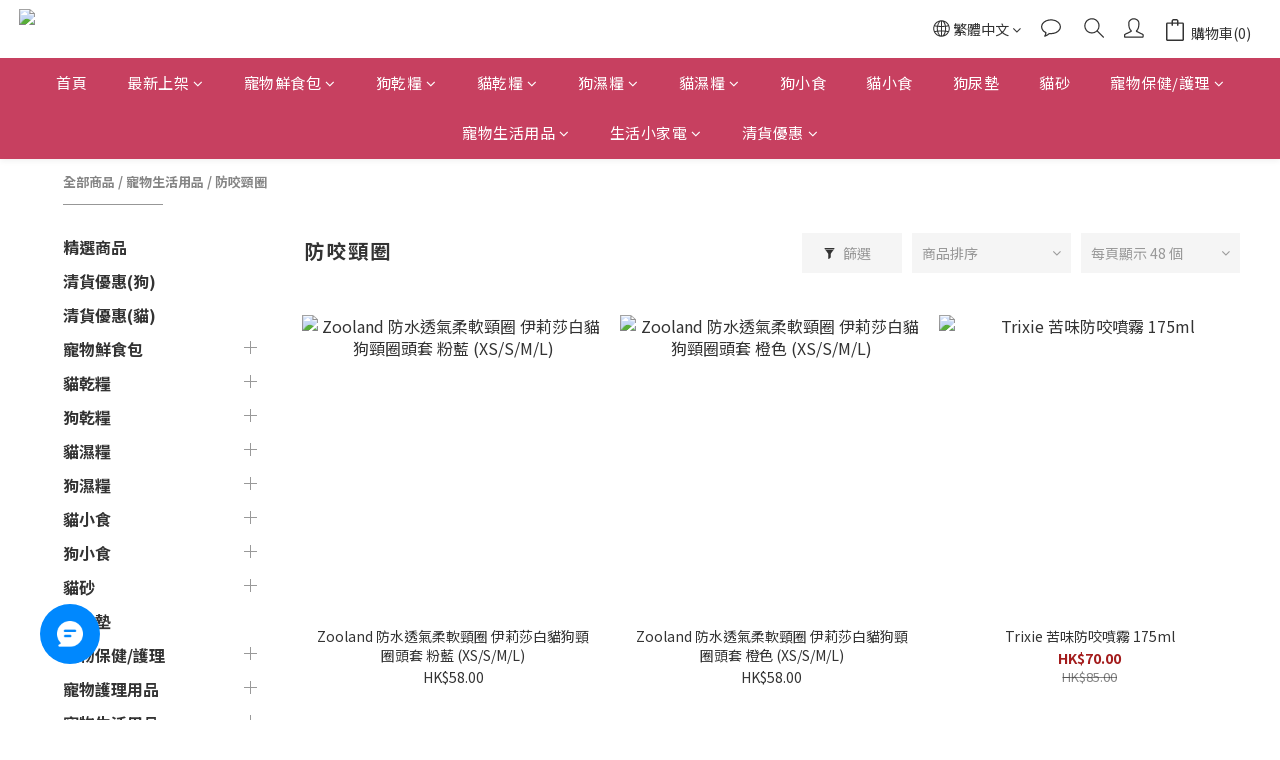

--- FILE ---
content_type: text/html; charset=utf-8
request_url: https://www.starpet.com.hk/categories/elizabethan-collar
body_size: 112004
content:
<!DOCTYPE html>
<html lang="zh-hant"><head>  <!-- prefetch dns -->
<meta http-equiv="x-dns-prefetch-control" content="on">
<link rel="dns-prefetch" href="https://cdn.shoplineapp.com">
<link rel="preconnect" href="https://cdn.shoplineapp.com" crossorigin>
<link rel="dns-prefetch" href="https://shoplineimg.com">
<link rel="preconnect" href="https://shoplineimg.com">
<link rel="dns-prefetch" href="https://shoplineimg.com">
<link rel="preconnect" href="https://shoplineimg.com" title="image-service-origin">

  <link rel="preload" href="https://cdn.shoplineapp.com/s/javascripts/currencies.js" as="script">





<!-- Wrap what we need here -->


<!-- SEO -->
  
      <title>防咬頸圈 | StarPetHK</title>

      <meta name="keywords" content="貓頸圈,狗頭套,防咬頭套,防咬頸圈,貓頭套,伊莉莎白圈,伊莉莎白頸圈,伊麗莎白圈,伊麗莎白頸圈,starpethk,star pet,starpet,寵物用品,starpet寵物用品,starpet寵物">

      <meta name="description" content="防咬頸圈">



<!-- Meta -->
  
      <meta property="og:title" content="防咬頸圈 | StarPetHK"/>

      <meta property="og:url" content="https://www.starpet.com.hk/categories/elizabethan-collar">
      <link rel="canonical" href="https://www.starpet.com.hk/categories/elizabethan-collar">
      <meta property="og:description" content="防咬頸圈">

  <meta property="og:image" content="https://img.shoplineapp.com/media/image_clips/696759f891078a13a028f1cc/original.png?1768380920=&amp;owner_id=5d3be6453781fc0001c42c66"/>



    <script type="application/ld+json">
    {"@context":"https://schema.org","@type":"WebSite","name":"Star Pet 寵物用品","url":"https://www.starpet.com.hk"}
    </script>


<!-- locale meta -->


  <meta name="viewport" content="width=device-width, initial-scale=1.0, viewport-fit=cover">
<meta name="mobile-web-app-capable" content="yes">
<meta name="format-detection" content="telephone=no" />
<meta name="google" value="notranslate">

<!-- Shop icon -->
  <link rel="shortcut icon" type="image/png" href="https://img.shoplineapp.com/media/image_clips/5f8431a84dd715003bf84b9d/original.jpg?1602498984">




<!--- Site Ownership Data -->
    <meta name="google-site-verification" content="5Q8tfbW6uM7qAvlPHSReuWXid0gMbVfGFVAVkb6Bt6A">
    <meta name="google-site-verification" content="qb47NN0e_-NORRmKIcXD_qQVBFrUfNmbOX03JWifWgw">
<!--- Site Ownership Data End-->

<!-- Styles -->


        <link rel="stylesheet" media="all" href="https://cdn.shoplineapp.com/assets/common-898e3d282d673c037e3500beff4d8e9de2ee50e01c27252b33520348e0b17da0.css" onload="" />

        <link rel="stylesheet" media="all" href="https://cdn.shoplineapp.com/assets/theme_kingsman_v2-4667533ef7a29e5189b2cd8648106733f7212e1a4e578f6853c5304d67a43efd.css" onload="" />


    






  <link rel="stylesheet" media="all" href="https://cdn.shoplineapp.com/packs/css/intl_tel_input-0d9daf73.chunk.css" />








<script type="text/javascript">
  window.mainConfig = JSON.parse('{\"sessionId\":\"\",\"merchantId\":\"5d3be6453781fc0001c42c66\",\"appCoreHost\":\"shoplineapp.com\",\"assetHost\":\"https://cdn.shoplineapp.com/packs/\",\"apiBaseUrl\":\"http://shoplineapp.com\",\"eventTrackApi\":\"https://events.shoplytics.com/api\",\"frontCommonsApi\":\"https://front-commons.shoplineapp.com/api\",\"appendToUrl\":\"\",\"env\":\"production\",\"merchantData\":{\"_id\":\"5d3be6453781fc0001c42c66\",\"addon_limit_enabled\":true,\"base_country_code\":\"HK\",\"base_currency\":{\"id\":\"hkd\",\"iso_code\":\"HKD\",\"alternate_symbol\":\"HK$\",\"name\":\"Hong Kong Dollar\",\"symbol_first\":true,\"subunit_to_unit\":100},\"base_currency_code\":\"HKD\",\"beta_feature_keys\":[],\"brand_home_url\":\"https://www.starpet.com.hk\",\"checkout_setting\":{\"enable_membership_autocheck\":false,\"enable_subscription_autocheck\":false,\"enforce_user_login_on_checkout\":true,\"enabled_abandoned_cart_notification\":true,\"rounding_setting\":{\"enabled\":false,\"rounding_mode\":\"round_half_even\",\"smallest_denomination\":10}},\"current_plan_key\":\"basket\",\"current_theme_key\":\"kingsman_v2\",\"delivery_option_count\":8,\"enabled_stock_reminder\":false,\"handle\":\"starpet\",\"identifier\":\"\",\"instagram_access_token\":\"IGQWRONjNmTmxJVVlfU0ZAZAamI4ZAm5HZA05jMC04dWpZAdWpxcWpnYlNsNWhIUi1saFQ2LTRlc21GRU1HSzRiYi0wckNnZAkVDNHo1SS03R2pHTmZAKTll0OV9hUlRPTGx0bDJmVXdyZAllPOG1nQQZDZD\",\"instagram_id\":\"17841403169473788\",\"invoice_activation\":\"inactive\",\"is_image_service_enabled\":true,\"mobile_logo_media_url\":\"https://img.shoplineapp.com/media/image_clips/696759f09eaa8f298ba41042/original.png?1768380912=\\u0026owner_id=5d3be6453781fc0001c42c66\",\"name\":\"Star Pet 寵物用品\",\"order_setting\":{\"invoice_activation\":\"inactive\",\"short_message_activation\":\"inactive\",\"default_out_of_stock_reminder\":true,\"auto_cancel_expired_orders\":false,\"enabled_order_auth_expiry\":true,\"enforce_user_login_on_checkout\":true,\"enabled_abandoned_cart_notification\":true,\"enable_order_split_einvoice_reissue\":false,\"no_duplicate_uniform_invoice\":false,\"hourly_auto_invoice\":false,\"enabled_location_id\":true,\"custom_fields\":null,\"invoice\":{\"tax_id\":\"\"},\"facebook_messenging\":{\"status\":\"deactivated\"},\"status_update_sms\":{\"status\":\"deactivated\"}},\"payment_method_count\":19,\"product_setting\":{\"enabled_show_member_price\":true,\"enabled_product_review\":true,\"variation_display\":\"dropdown\",\"preorder_add_to_cart_button_display\":\"depend_on_stock\"},\"promotion_setting\":{\"one_coupon_limit_enabled\":false,\"show_promotion_reminder\":true,\"multi_order_discount_strategy\":\"order_or_tier_promotion\",\"order_promotions_ignore_exclude_product\":true,\"order_gift_threshold_mode\":\"after_price_discounts\",\"order_free_shipping_threshold_mode\":\"after_all_discounts\",\"category_item_gift_threshold_mode\":\"before_discounts\",\"category_item_free_shipping_threshold_mode\":\"before_discounts\"},\"rollout_keys\":[\"2FA_google_authenticator\",\"3_layer_category\",\"3_layer_navigation\",\"3_layer_variation\",\"711_CB_13countries\",\"711_CB_pickup_TH\",\"711_c2b_report_v2\",\"711_cross_delivery\",\"MC_WA_Template_Management\",\"MC_manual_order\",\"MO_Apply_Coupon_Code\",\"StaffCanBeDeleted_V1\",\"UTM_export\",\"UTM_register\",\"abandoned_cart_notification\",\"add_system_fontstyle\",\"add_to_cart_revamp\",\"addon_products_limit_10\",\"addon_products_limit_unlimited\",\"addon_quantity\",\"address_format_batch2\",\"address_format_jp\",\"address_format_my\",\"address_format_us\",\"address_format_vn\",\"admin_app_extension\",\"admin_custom_domain\",\"admin_image_service\",\"admin_manual_order\",\"admin_realtime\",\"admin_vietnam_dong\",\"admin_whitelist_ip\",\"adminapp_order_form\",\"adminapp_wa_contacts_list\",\"ads_system_new_tab\",\"advanced_menu_app\",\"adyen_my_sc\",\"affiliate_by_product\",\"affiliate_dashboard\",\"affiliate_kol_report_appstore\",\"alipay\",\"alipay_hk_sc\",\"amazon_product_review\",\"android_pos_agent_clockin_n_out\",\"android_pos_purchase_order_partial_in_storage\",\"android_pos_round_adj\",\"android_pos_save_send_receipt\",\"android_pos_v2_force_upgrade_version_1-50-0_date_2025-08-30\",\"app_categories_filtering\",\"app_multiplan\",\"app_subscription_prorated_billing\",\"apply_multi_order_discount\",\"apps_store\",\"apps_store_blog\",\"apps_store_fb_comment\",\"apps_store_wishlist\",\"appstore_free_trial\",\"archive_order_data\",\"archive_order_ui\",\"assign_products_to_category\",\"auth_flow_revamp\",\"auto_credit\",\"auto_credit_notify\",\"auto_credit_percentage\",\"auto_credit_recurring\",\"auto_reply_comment\",\"auto_reply_fb\",\"auto_save_sf_plus_address\",\"auto_suspend_admin\",\"availability_buy_online_pickup_instore\",\"availability_preview_buy_online_pickup_instore\",\"back_in_stock_appstore\",\"back_in_stock_notify\",\"basket_comparising_link_CNY\",\"basket_comparising_link_HKD\",\"basket_comparising_link_TWD\",\"basket_invoice_field\",\"basket_pricing_page_cny\",\"basket_pricing_page_hkd\",\"basket_pricing_page_myr\",\"basket_pricing_page_sgd\",\"basket_pricing_page_thb\",\"basket_pricing_page_twd\",\"basket_pricing_page_usd\",\"basket_pricing_page_vnd\",\"basket_subscription_coupon\",\"basket_subscription_email\",\"bianco_setting\",\"bidding_select_product\",\"bing_ads\",\"birthday_format_v2\",\"block_gtm_for_lighthouse\",\"blog\",\"blog_app\",\"blog_revamp_admin\",\"blog_revamp_admin_category\",\"blog_revamp_doublewrite\",\"blog_revamp_related_products\",\"blog_revamp_shop_category\",\"blog_revamp_singleread\",\"breadcrumb\",\"broadcast_addfilter\",\"broadcast_advanced_filters\",\"broadcast_analytics\",\"broadcast_center\",\"broadcast_clone\",\"broadcast_email_html\",\"broadcast_facebook_template\",\"broadcast_line_template\",\"broadcast_preset_time\",\"broadcast_unsubscribe_email\",\"bulk_action_customer\",\"bulk_action_product\",\"bulk_import_multi_lang\",\"bulk_payment_delivery_setting\",\"bulk_printing_labels_711C2C\",\"bulk_update_dynamic_fields\",\"bulk_update_job\",\"bulk_update_new_fields\",\"bulk_update_product_download_with_filter\",\"bulk_update_tag\",\"bulk_update_tag_enhancement\",\"bundle_add_type\",\"bundle_group\",\"bundle_page\",\"bundle_pricing\",\"bundle_promotion_apply_enhancement\",\"bundle_stackable\",\"buy_at_amazon\",\"buy_button\",\"buy_now_button\",\"buyandget_promotion\",\"callback_service\",\"cancel_order_by_customer\",\"cancel_order_by_customer_v2\",\"cart_addon\",\"cart_addon_condition\",\"cart_addon_limit\",\"cart_use_product_service\",\"cart_uuid\",\"category_banner_multiple\",\"category_limit_unlimited\",\"category_sorting\",\"channel_amazon\",\"channel_fb\",\"channel_integration\",\"channel_line\",\"charge_shipping_fee_by_product_qty\",\"chat_widget\",\"chat_widget_facebook\",\"chat_widget_ig\",\"chat_widget_line\",\"chat_widget_livechat\",\"chat_widget_whatsapp\",\"chatbot_card_carousel\",\"chatbot_card_template\",\"chatbot_image_widget\",\"chatbot_keywords_matching\",\"chatbot_welcome_template\",\"checkout_membercheckbox_toggle\",\"checkout_setting\",\"cn_pricing_page_2019\",\"combine_orders_app\",\"comment_list_export\",\"component_h1_tag\",\"connect_new_facebookpage\",\"consolidated_billing\",\"cookie_consent\",\"country_code\",\"coupon_center_back_to_cart\",\"coupon_notification\",\"coupon_v2\",\"create_staff_revamp\",\"credit_campaign\",\"credit_condition_5_tier_ec\",\"credit_point_triggerpoint\",\"crm_email_custom\",\"crm_notify_preview\",\"crm_sms_custom\",\"crm_sms_notify\",\"cross_shop_tracker\",\"custom_css\",\"custom_home_delivery_tw\",\"custom_notify\",\"custom_order_export\",\"customer_advanced_filter\",\"customer_coupon\",\"customer_custom_field_limit_5\",\"customer_data_secure\",\"customer_edit\",\"customer_export_v2\",\"customer_group\",\"customer_group_analysis\",\"customer_group_broadcast\",\"customer_group_filter_p2\",\"customer_group_filter_p3\",\"customer_group_regenerate\",\"customer_group_sendcoupon\",\"customer_group_smartrfm_filter\",\"customer_import_50000_failure_report\",\"customer_import_v2\",\"customer_import_v3\",\"customer_list\",\"customer_new_report\",\"customer_referral\",\"customer_referral_notify\",\"customer_search_match\",\"customer_tag\",\"dashboard_v2\",\"dashboard_v2_revamp\",\"date_picker_v2\",\"deep_link_support_linepay\",\"deep_link_support_payme\",\"deep_search\",\"default_theme_ultrachic\",\"delivery_time\",\"delivery_time_with_quantity\",\"design_submenu\",\"dev_center_app_store\",\"disable_footer_brand\",\"disable_old_upgrade_reminder\",\"domain_applicable\",\"doris_bien_setting\",\"dusk_setting\",\"dynamic_shipping_rate_refactor\",\"ec_order_unlimit\",\"ecpay_expirydate\",\"ecpay_payment_gateway\",\"einvoice_bulk_update\",\"einvoice_edit\",\"einvoice_newlogic\",\"email_credit_expire_notify\",\"email_custom\",\"email_member_forget_password_notify\",\"email_member_register_notify\",\"email_order_notify\",\"email_verification\",\"enable_body_script\",\"enable_calculate_api_promotion_apply\",\"enable_calculate_api_promotion_filter\",\"enable_cart_api\",\"enable_cart_service\",\"enable_corejs_splitting\",\"enable_lazysizes_image_tag\",\"enable_new_css_bundle\",\"enable_order_status_callback_revamp_for_promotion\",\"enable_order_status_callback_revamp_for_storefront\",\"enable_promotion_usage_record\",\"enable_shopjs_splitting\",\"enhanced_catalog_feed\",\"exclude_product\",\"exclude_product_v2\",\"execute_shipment_permission\",\"export_inventory_report_v2\",\"express_cart\",\"express_checkout_pages\",\"extend_reminder\",\"facebook_ads\",\"facebook_dia\",\"facebook_line_promotion_notify\",\"facebook_login\",\"facebook_messenger_subscription\",\"facebook_notify\",\"facebook_pixel_manager\",\"fb_1on1_chat\",\"fb_bdapi\",\"fb_broadcast\",\"fb_broadcast_sc\",\"fb_broadcast_sc_p2\",\"fb_comment_app\",\"fb_entrance_optimization\",\"fb_feed_unlimit\",\"fb_group\",\"fb_menu\",\"fb_messenger_onetime_notification\",\"fb_multi_category_feed\",\"fb_offline_conversions_api\",\"fb_pixel_matching\",\"fb_pixel_v2\",\"fb_post_management\",\"fb_product_set\",\"fb_quick_signup_link\",\"fb_shop_now_button\",\"fb_ssapi\",\"fb_sub_button\",\"fb_welcome_msg\",\"fbe_oe\",\"fbe_shop\",\"fbe_v2\",\"fbe_v2_edit\",\"fbig_shop_disabled\",\"feature_alttag_phase1\",\"feature_alttag_phase2\",\"flash_price_campaign\",\"fm_order_receipt\",\"fmt_c2c_newlabel\",\"fmt_revision\",\"footer_brand\",\"footer_builder\",\"footer_builder_new\",\"form_builder\",\"form_builder_access\",\"form_builder_user_management\",\"form_builder_v2_elements\",\"form_builder_v2_receiver\",\"form_builder_v2_report\",\"fps_rolling_key\",\"freeshipping_promotion_condition\",\"get_coupon\",\"get_promotions_by_cart\",\"gift_promotion_condition\",\"gift_shipping_promotion_discount_condition\",\"gifts_limit_10\",\"gifts_limit_unlimited\",\"gmv_revamp\",\"godaddy\",\"google_ads_api\",\"google_ads_manager\",\"google_analytics_4\",\"google_analytics_manager\",\"google_content_api\",\"google_dynamic_remarketing_tag\",\"google_enhanced_conversions\",\"google_preorder_feed\",\"google_product_category_3rdlayer\",\"google_recaptcha\",\"google_remarketing_manager\",\"google_signup_login\",\"google_tag_manager\",\"gp_tw_sc\",\"group_url_bind_post_live\",\"h2_tag_phase1\",\"hct_logistics_bills_report\",\"hidden_product\",\"hidden_product_p2\",\"hide_credit_point_record_balance\",\"hk_pricing_page_2019\",\"hkd_pricing_page_disabled_2020\",\"ig_browser_notify\",\"ig_live\",\"ig_login_entrance\",\"ig_new_api\",\"image_gallery\",\"image_gallery_p2\",\"image_host_by_region\",\"image_limit_100000\",\"image_limit_30000\",\"image_widget_mobile\",\"inbox_manual_order\",\"inbox_send_cartlink\",\"increase_variation_limit\",\"instagram_create_post\",\"instagram_post_sales\",\"instant_order_form\",\"integrated_label_711\",\"integrated_sfexpress\",\"integration_one\",\"inventory_change_reason\",\"inventory_search_v2\",\"job_api_products_export\",\"job_api_user_export\",\"job_product_import\",\"jquery_v3\",\"kingsman_v2_setting\",\"layout_engine_service_kingsman_blogs\",\"layout_engine_service_kingsman_member_center\",\"layout_engine_service_kingsman_pdp\",\"layout_engine_service_kingsman_plp\",\"layout_engine_service_kingsman_promotions\",\"line_1on1_chat\",\"line_abandon_notification\",\"line_ads_tag\",\"line_broadcast\",\"line_in_chat_shopping\",\"line_login\",\"line_login_mobile\",\"line_shopping_new_fields\",\"line_signup\",\"live_after_keyword\",\"live_ai_tag_comments\",\"live_announce_bids\",\"live_announce_buyer\",\"live_bidding\",\"live_broadcast_v2\",\"live_bulk_checkoutlink\",\"live_bulk_edit\",\"live_checkout_notification\",\"live_checkout_notification_all\",\"live_checkout_notification_message\",\"live_comment_discount\",\"live_comment_robot\",\"live_create_product_v2\",\"live_crosspost\",\"live_dashboard_product\",\"live_event_discount\",\"live_exclusive_price\",\"live_fb_group\",\"live_fhd_video\",\"live_general_settings\",\"live_group_event\",\"live_host_panel\",\"live_ig_messenger_broadcast\",\"live_ig_product_recommend\",\"live_im_switch\",\"live_keyword_switch\",\"live_line_broadcast\",\"live_line_multidisplay\",\"live_luckydraw_enhancement\",\"live_messenger_broadcast\",\"live_order_block\",\"live_print_advanced\",\"live_product_recommend\",\"live_shopline_announcement\",\"live_shopline_beauty_filter\",\"live_shopline_keyword\",\"live_shopline_product_card\",\"live_shopline_view\",\"live_shopline_view_marquee\",\"live_show_storefront_facebook\",\"live_show_storefront_shopline\",\"live_stream_settings\",\"locale_revamp\",\"lock_cart_sc_product\",\"logistic_bill_v2_711_b2c\",\"logistic_bill_v2_711_c2c\",\"logo_favicon\",\"luckydraw_products\",\"luckydraw_qualification\",\"manual_activation\",\"manual_order\",\"manual_order_7-11\",\"manual_order_ec_to_sc\",\"manually_bind_post\",\"marketing_affiliate\",\"marketing_affiliate_p2\",\"mc-history-instant\",\"mc_711crossborder\",\"mc_ad_tag\",\"mc_assign_message\",\"mc_auto_bind_member\",\"mc_autoreply_cotent\",\"mc_autoreply_question\",\"mc_autoreply_trigger\",\"mc_broadcast\",\"mc_broadcast_v2\",\"mc_bulk_read\",\"mc_chatbot_template\",\"mc_delete_message\",\"mc_edit_cart\",\"mc_history_instant\",\"mc_history_post\",\"mc_im\",\"mc_inbox_autoreply\",\"mc_input_status\",\"mc_instant_notifications\",\"mc_invoicetitle_optional\",\"mc_keyword_autotagging\",\"mc_line_broadcast\",\"mc_line_broadcast_all_friends\",\"mc_line_cart\",\"mc_logistics_hct\",\"mc_logistics_tcat\",\"mc_manage_blacklist\",\"mc_mark_todo\",\"mc_new_menu\",\"mc_phone_tag\",\"mc_reminder_unpaid\",\"mc_reply_pic\",\"mc_setting_message\",\"mc_setting_orderform\",\"mc_shop_message_refactor\",\"mc_sort_waitingtime\",\"mc_sort_waitingtime_new\",\"mc_tw_invoice\",\"media_gcp_upload\",\"member_center_profile_revamp\",\"member_import_notify\",\"member_info_reward\",\"member_info_reward_subscription\",\"member_password_setup_notify\",\"member_points\",\"member_points_notify\",\"member_price\",\"membership_tier_double_write\",\"membership_tier_notify\",\"membership_tiers\",\"memebr_center_point_credit_revamp\",\"menu_limit_100\",\"menu_limit_unlimited\",\"merchant_bills_slp\",\"message_center_v3\",\"message_revamp\",\"mo_remove_discount\",\"mobile_and_email_signup\",\"mobile_signup_p2\",\"modularize_address_format\",\"molpay_credit_card\",\"multi_lang\",\"multicurrency\",\"my_pricing_page_2019\",\"myapp_reauth_alert\",\"myr_pricing_page_disabled_2020\",\"new_app_subscription\",\"new_layout_for_mobile_and_pc\",\"new_onboarding_flow\",\"new_return_management\",\"new_settings_apply_all_promotion\",\"new_signup_flow\",\"new_sinopac_3d\",\"notification_custom_sending_time\",\"npb_theme_philia\",\"npb_widget_font_size_color\",\"ob_revamp\",\"ob_sgstripe\",\"ob_twecpay\",\"oceanpay\",\"old_fbe_removal\",\"onboarding_basketplan\",\"onboarding_handle\",\"one_new_filter\",\"one_page_store\",\"one_page_store_1000\",\"one_page_store_checkout\",\"one_page_store_clone\",\"one_page_store_product_set\",\"oneship_installable\",\"online_credit_redemption_toggle\",\"online_store_design\",\"online_store_design_setup_guide_basketplan\",\"order_add_to_cart\",\"order_archive_calculation_revamp_crm_amount\",\"order_archive_calculation_revamp_crm_member\",\"order_archive_product_testing\",\"order_archive_testing\",\"order_archive_testing_crm\",\"order_archive_testing_order_details\",\"order_archive_testing_return_order\",\"order_confirmation_slip_upload\",\"order_custom_field_limit_5\",\"order_custom_notify\",\"order_decoupling_product_revamp\",\"order_discount_stackable\",\"order_export_366day\",\"order_export_v2\",\"order_filter_shipped_date\",\"order_message_broadcast\",\"order_new_source\",\"order_promotion_split\",\"order_search_custom_field\",\"order_search_sku\",\"order_select_across_pages\",\"order_sms_notify\",\"order_split\",\"order_status_non_automation\",\"order_status_tag_color\",\"order_tag\",\"orderemail_new_logic\",\"other_custom_notify\",\"out_of_stock_order\",\"page_builder_revamp\",\"page_builder_revamp_theme_setting\",\"page_builder_revamp_theme_setting_initialized\",\"page_builder_section_cache_enabled\",\"page_builder_widget_accordion\",\"page_builder_widget_blog\",\"page_builder_widget_category\",\"page_builder_widget_collage\",\"page_builder_widget_countdown\",\"page_builder_widget_custom_liquid\",\"page_builder_widget_instagram\",\"page_builder_widget_product_text\",\"page_builder_widget_subscription\",\"page_builder_widget_video\",\"page_limit_unlimited\",\"page_use_product_service\",\"page_view_cache\",\"pakpobox\",\"partial_free_shipping\",\"payme\",\"payment_condition\",\"payment_fee_config\",\"payment_image\",\"payment_octopus\",\"payment_slip_notify\",\"paypal_upgrade\",\"pdp_image_lightbox\",\"pdp_image_lightbox_icon\",\"pending_subscription\",\"philia_setting\",\"pickup_remember_store\",\"plp_label_wording\",\"plp_product_seourl\",\"plp_variation_selector\",\"plp_wishlist\",\"point_campaign\",\"point_redeem_to_cash\",\"pos_only_product_settings\",\"pos_retail_store_price\",\"pos_setup_guide_basketplan\",\"post_cancel_connect\",\"post_commerce_stack_comment\",\"post_fanpage_luckydraw\",\"post_fb_group\",\"post_general_setting\",\"post_lock_pd\",\"post_sales_dashboard\",\"postsale_auto_reply\",\"postsale_create_post\",\"postsale_ig_auto_reply\",\"postsales_connect_multiple_posts\",\"preorder_limit\",\"preset_publish\",\"price_discount_label_plp\",\"product_available_time\",\"product_cost_permission\",\"product_feed_info\",\"product_feed_manager_availability\",\"product_feed_revamp\",\"product_index_v2\",\"product_info\",\"product_limit_1000\",\"product_limit_unlimited\",\"product_log_v2\",\"product_page_limit_10\",\"product_quantity_update\",\"product_recommendation_abtesting\",\"product_revamp_doublewrite\",\"product_revamp_singleread\",\"product_review_import\",\"product_review_import_installable\",\"product_review_plp\",\"product_review_reward\",\"product_search\",\"product_set_revamp\",\"product_set_v2_enhancement\",\"product_summary\",\"promotion_blacklist\",\"promotion_filter_by_date\",\"promotion_first_purchase\",\"promotion_hour\",\"promotion_limit_10\",\"promotion_limit_unlimited\",\"promotion_minitem\",\"promotion_page\",\"promotion_page_reminder\",\"promotion_page_seo_button\",\"promotion_record_archive_test\",\"promotion_reminder\",\"promotion_revamp_phase1-1\",\"purchase_limit_campaign\",\"quick_answer\",\"recaptcha_reset_pw\",\"redirect_301_settings\",\"rejected_bill_reminder\",\"remove_fblike_sc\",\"repay_cookie\",\"replace_janus_interface\",\"replace_lms_old_oa_interface\",\"reports\",\"revert_credit\",\"revert_credit_p2\",\"revert_credit_status\",\"sales_dashboard\",\"sangria_setting\",\"sc_advanced_keyword\",\"sc_alipay_standard\",\"sc_atm\",\"sc_auto_bind_member\",\"sc_autodetect_address\",\"sc_autodetect_paymentslip\",\"sc_autoreply_icebreaker\",\"sc_broadcast_permissions\",\"sc_clearcart\",\"sc_clearcart_all\",\"sc_comment_label\",\"sc_comment_list\",\"sc_conversations_statistics_sunset\",\"sc_download_adminapp\",\"sc_facebook_broadcast\",\"sc_facebook_live\",\"sc_fb_ig_subscription\",\"sc_group_pm_commentid\",\"sc_group_webhook\",\"sc_intercom\",\"sc_keywords\",\"sc_list_search\",\"sc_lock_inventory\",\"sc_manual_order\",\"sc_mc_settings\",\"sc_mo_711emap\",\"sc_order_unlimit\",\"sc_outstock_msg\",\"sc_overall_statistics\",\"sc_overall_statistics_api_v3\",\"sc_overall_statistics_v2\",\"sc_pickup\",\"sc_post_feature\",\"sc_product_set\",\"sc_product_variation\",\"sc_sidebar\",\"sc_slp_subscription_promotion\",\"sc_standard\",\"sc_store_pickup\",\"sc_wa_contacts_list\",\"sc_wa_message_report\",\"sc_wa_permissions\",\"scheduled_home_page\",\"search_function_image_gallery\",\"security_center\",\"select_all_customer\",\"select_all_inventory\",\"send_coupon_notification\",\"session_expiration_period\",\"setup_guide_basketplan\",\"sfexpress_centre\",\"sfexpress_eflocker\",\"sfexpress_service\",\"sfexpress_store\",\"sg_onboarding_currency\",\"share_cart_link\",\"shop_builder_plp\",\"shop_category_filter\",\"shop_category_filter_bulk_action\",\"shop_product_search_rate_limit\",\"shop_related_recaptcha\",\"shop_template_advanced_setting\",\"shopline_captcha\",\"shopline_email_captcha\",\"shopline_product_reviews\",\"shoplytics_api_ordersales_v4\",\"shoplytics_api_psa_wide_table\",\"shoplytics_benchmark\",\"shoplytics_broadcast_api_v3\",\"shoplytics_channel_store_permission\",\"shoplytics_credit_analysis\",\"shoplytics_customer_refactor_api_v3\",\"shoplytics_date_picker_v2\",\"shoplytics_event_realtime_refactor_api_v3\",\"shoplytics_events_api_v3\",\"shoplytics_export_flex\",\"shoplytics_homepage_v2\",\"shoplytics_invoices_api_v3\",\"shoplytics_lite\",\"shoplytics_membership_tier_growth\",\"shoplytics_orders_api_v3\",\"shoplytics_ordersales_v3\",\"shoplytics_payments_api_v3\",\"shoplytics_pro\",\"shoplytics_product_revamp_api_v3\",\"shoplytics_promotions_api_v3\",\"shoplytics_psa_multi_stores_export\",\"shoplytics_psa_sub_categories\",\"shoplytics_rfim_enhancement_v3\",\"shoplytics_session_metrics\",\"shoplytics_staff_api_v3\",\"shoplytics_to_hd\",\"shopping_session_enabled\",\"signin_register_revamp\",\"sitemap_cache_6hr\",\"sitemap_enhance_lang\",\"skya_setting\",\"sl_admin_inventory_count\",\"sl_admin_inventory_transfer\",\"sl_admin_purchase_order\",\"sl_admin_supplier\",\"sl_logistics_bulk_action\",\"sl_logistics_fmt_freeze\",\"sl_logistics_modularize\",\"sl_payment_alipay\",\"sl_payment_cc\",\"sl_payment_hk_alipay\",\"sl_payment_standard_v2\",\"sl_payment_type_check\",\"sl_payments_apple_pay\",\"sl_payments_cc_promo\",\"sl_payments_my_cc\",\"sl_payments_my_fpx\",\"sl_payments_sg_cc\",\"sl_pos\",\"sl_pos_SHOPLINE_Payments\",\"sl_pos_admin\",\"sl_pos_admin_cancel_order\",\"sl_pos_admin_delete_order\",\"sl_pos_admin_inventory_transfer\",\"sl_pos_admin_order_archive_testing\",\"sl_pos_admin_purchase_order\",\"sl_pos_admin_register_shift\",\"sl_pos_admin_staff\",\"sl_pos_agent_by_channel\",\"sl_pos_agent_clockin_n_out\",\"sl_pos_agent_performance\",\"sl_pos_android_A4_printer\",\"sl_pos_android_check_cart_items_with_local_db\",\"sl_pos_android_order_reduction\",\"sl_pos_android_receipt_enhancement\",\"sl_pos_android_receipt_info_enhancement\",\"sl_pos_app_order_archive_testing\",\"sl_pos_app_transaction_filter_enhance\",\"sl_pos_apps_store\",\"sl_pos_bugfender_log_reduction\",\"sl_pos_bulk_import_update_enhancement\",\"sl_pos_check_duplicate_create_order\",\"sl_pos_claim_coupon\",\"sl_pos_convert_order_to_cart_by_snapshot\",\"sl_pos_credit_redeem\",\"sl_pos_customerID_duplicate_check\",\"sl_pos_customer_info_enhancement\",\"sl_pos_customized_price\",\"sl_pos_disable_touchid_unlock\",\"sl_pos_discount\",\"sl_pos_einvoice_refactor\",\"sl_pos_ewallet_alipay\",\"sl_pos_feature_permission\",\"sl_pos_force_upgrade_1-109-0\",\"sl_pos_force_upgrade_1-110-1\",\"sl_pos_free_gifts_promotion\",\"sl_pos_from_Swift_to_OC\",\"sl_pos_iOS_A4_printer\",\"sl_pos_iOS_app_transaction_filter_enhance\",\"sl_pos_iOS_cashier_revamp_cart\",\"sl_pos_iOS_cashier_revamp_product_list\",\"sl_pos_iPadOS_version_upgrade_remind_16_0_0\",\"sl_pos_initiate_couchbase\",\"sl_pos_inventory_count\",\"sl_pos_inventory_count_difference_reason\",\"sl_pos_inventory_count_for_selected_products\",\"sl_pos_inventory_feature_module\",\"sl_pos_inventory_transfer_app_can_create_note_date\",\"sl_pos_inventory_transfer_insert_enhancement\",\"sl_pos_inventory_transfer_request\",\"sl_pos_invoice_product_name_filter\",\"sl_pos_invoice_swiftUI_revamp\",\"sl_pos_invoice_toast_show\",\"sl_pos_ios_receipt_info_enhancement\",\"sl_pos_ios_small_label_enhancement\",\"sl_pos_ios_version_upgrade_remind\",\"sl_pos_itc\",\"sl_pos_logo_terms_and_condition\",\"sl_pos_member_points\",\"sl_pos_member_price\",\"sl_pos_multiple_payments\",\"sl_pos_new_report_customer_analysis\",\"sl_pos_new_report_daily_payment_methods\",\"sl_pos_new_report_overview\",\"sl_pos_new_report_product_preorder\",\"sl_pos_new_report_transaction_detail\",\"sl_pos_no_minimum_age\",\"sl_pos_order_reduction\",\"sl_pos_order_refactor_admin\",\"sl_pos_order_upload_using_pos_service\",\"sl_pos_partial_return\",\"sl_pos_password_setting_refactor\",\"sl_pos_payment\",\"sl_pos_payment_method_picture\",\"sl_pos_payment_method_prioritized_and_hidden\",\"sl_pos_payoff_preorder\",\"sl_pos_pin_products\",\"sl_pos_product_add_to_cart_refactor\",\"sl_pos_product_set\",\"sl_pos_product_variation_ui\",\"sl_pos_promotion\",\"sl_pos_purchase_order_onlinestore\",\"sl_pos_purchase_order_partial_in_storage\",\"sl_pos_receipt_enhancement\",\"sl_pos_receipt_information\",\"sl_pos_receipt_preorder_return_enhancement\",\"sl_pos_receipt_swiftUI_revamp\",\"sl_pos_register_shift\",\"sl_pos_report_shoplytics_psi\",\"sl_pos_revert_credit\",\"sl_pos_round_adj\",\"sl_pos_save_send_receipt\",\"sl_pos_show_coupon\",\"sl_pos_stock_refactor\",\"sl_pos_supplier_refactor\",\"sl_pos_terminal\",\"sl_pos_terminal_settlement\",\"sl_pos_toast_revamp\",\"sl_pos_transaction_conflict\",\"sl_pos_transaction_view_admin\",\"sl_pos_transfer_onlinestore\",\"sl_pos_user_permission\",\"sl_pos_variation_setting_refactor\",\"sl_purchase_order_search_create_enhancement\",\"slp_bank_promotion\",\"slp_product_subscription\",\"slp_remember_credit_card\",\"slp_swap\",\"smart_omo_appstore\",\"smart_product_recommendation\",\"smart_product_recommendation_regular\",\"smart_recommended_related_products\",\"sms_broadcast\",\"sms_custom\",\"sms_with_shop_name\",\"social_channel_revamp\",\"social_channel_user\",\"social_name_in_order\",\"sso_lang_th\",\"sso_lang_vi\",\"staff_elasticsearch\",\"staff_limit_5\",\"staff_limit_unlimited\",\"staff_service_migration\",\"static_resource_host_by_region\",\"stop_slp_approvedemail\",\"store_pick_up\",\"storefront_app_extension\",\"storefront_return\",\"stripe_3d_secure\",\"stripe_3ds_cny\",\"stripe_3ds_hkd\",\"stripe_3ds_myr\",\"stripe_3ds_sgd\",\"stripe_3ds_thb\",\"stripe_3ds_usd\",\"stripe_3ds_vnd\",\"stripe_google_pay\",\"stripe_payment_intents\",\"stripe_radar\",\"stripe_subscription_my_account\",\"structured_data\",\"studio_livestream\",\"sub_sgstripe\",\"subscription_config_edit\",\"subscription_config_edit_delivery_payment\",\"subscription_currency\",\"tappay_3D_secure\",\"tappay_sdk_v2_3_2\",\"tappay_sdk_v3\",\"tax_inclusive_setting\",\"taxes_settings\",\"tcat_711pickup_sl_logisitics\",\"tcat_logistics_bills_report\",\"tcat_newlabel\",\"th_pricing_page_2020\",\"thb_pricing_page_disabled_2020\",\"theme_bianco\",\"theme_doris_bien\",\"theme_kingsman_v2\",\"theme_level_3\",\"theme_sangria\",\"theme_ultrachic\",\"tier_birthday_credit\",\"tier_member_points\",\"tier_member_price\",\"tier_reward_app_availability\",\"tier_reward_app_p2\",\"tier_reward_credit\",\"tnc-checkbox\",\"toggle_mobile_category\",\"tw_app_shopback_cashback\",\"tw_fm_sms\",\"tw_pricing_page_2019\",\"tw_stripe_subscription\",\"twd_pricing_page_disabled_2020\",\"uc_integration\",\"uc_v2_endpoints\",\"ultra_setting\",\"unified_admin\",\"use_ngram_for_order_search\",\"user_center_social_channel\",\"user_credits\",\"variant_image_selector\",\"variant_saleprice_cost_weight\",\"variation_label_swatches\",\"varm_setting\",\"vn_pricing_page_2020\",\"vnd_pricing_page_disabled_2020\",\"wa_broadcast_customer_group\",\"wa_system_template\",\"wa_template_custom_content\",\"whatsapp_accept_marketing\",\"whatsapp_catalog\",\"whatsapp_extension\",\"whatsapp_order_form\",\"whatsapp_orderstatus_toggle\",\"wishlist_app\",\"yahoo_dot\",\"youtube_live_shopping\",\"zotabox\",\"zotabox_installable\"],\"shop_default_home_url\":\"https://starpet.shoplineapp.com\",\"shop_status\":\"open\",\"show_sold_out\":true,\"sl_payment_merchant_id\":\"781880291538534400\",\"supported_languages\":[\"en\",\"zh-hant\"],\"tags\":[\"pet\"],\"time_zone\":\"Asia/Hong_Kong\",\"updated_at\":\"2026-01-23T08:50:51.882Z\",\"user_setting\":{\"_id\":\"5d3be64572ae977982fa1067\",\"created_at\":\"2019-07-27T05:51:01.411Z\",\"data\":{\"general_fields\":[{\"type\":\"gender\",\"options\":{\"order\":{\"include\":\"false\",\"required\":\"false\"},\"signup\":{\"include\":\"true\",\"required\":\"false\"},\"profile\":{\"include\":\"false\",\"required\":\"false\"}}},{\"type\":\"birthday\",\"options\":{\"order\":{\"include\":\"false\",\"required\":\"false\"},\"signup\":{\"include\":\"true\",\"required\":\"false\"},\"profile\":{\"include\":\"false\",\"required\":\"false\"}}}],\"minimum_age_limit\":\"13\",\"custom_fields\":[{\"type\":\"text\",\"name_translations\":{\"zh-hant\":\"寵物種類\",\"en\":\"Cat or Dog\"},\"hint_translations\":{\"zh-hant\":\"請填寫cat或dog\",\"en\":\"Cat or Dog\"},\"options\":{\"order\":{\"include\":\"false\",\"required\":\"false\"},\"signup\":{\"include\":\"true\",\"required\":\"false\"},\"profile\":{\"include\":\"true\",\"required\":\"false\"}},\"field_id\":\"5d3c13545a453e7a985b2e81\",\"member_info_reward\":\"false\"}],\"signup_method\":\"email_and_mobile\",\"sms_verification\":{\"status\":\"true\",\"supported_countries\":[\"HK\"]},\"facebook_login\":{\"status\":\"active\",\"app_id\":\"485644072199969\"},\"google_login\":{\"status\":\"active\",\"client_id\":\"453454204257-fph18pci0lrttgiuma291lo6pjkg47vn.apps.googleusercontent.com\",\"client_secret\":\"GOCS***************************Ohjy\"},\"enable_facebook_comment\":{\"status\":\"active\"},\"facebook_comment\":\"\",\"line_login\":\"\",\"recaptcha_signup\":{\"status\":\"false\",\"site_key\":\"6LfdhDUqAAAAAEo1Xg1N2-AyvJQaph8Iby_G0UJA\"},\"email_verification\":{\"status\":\"true\"},\"login_with_verification\":{\"status\":\"false\"},\"upgrade_reminder\":{\"status\":\"active\"},\"enable_member_point\":true,\"enable_user_credit\":true,\"birthday_format\":\"YYYY/MM\",\"send_birthday_credit_period\":\"monthly\",\"member_info_reward\":{\"enabled\":false,\"reward_on\":[],\"subscription_reward_on\":[],\"coupons\":{\"enabled\":false,\"promotion_ids\":[]}},\"login_lambda_callback_function_name\":null,\"enable_age_policy\":false,\"force_complete_info\":false,\"member_account_setup\":{\"sms\":{\"status\":\"active\"},\"email\":{\"status\":\"inactive\"},\"line_mes_api\":{\"status\":\"inactive\"}}},\"item_type\":\"\",\"key\":\"users\",\"name\":null,\"owner_id\":\"5d3be6453781fc0001c42c66\",\"owner_type\":\"Merchant\",\"publish_status\":\"published\",\"status\":\"active\",\"updated_at\":\"2025-12-11T12:01:01.607Z\",\"value\":null}},\"localeData\":{\"loadedLanguage\":{\"name\":\"繁體中文\",\"code\":\"zh-hant\"},\"supportedLocales\":[{\"name\":\"English\",\"code\":\"en\"},{\"name\":\"繁體中文\",\"code\":\"zh-hant\"}]},\"currentUser\":null,\"themeSettings\":{\"secondary-color\":\"FFFFFF\",\"tertiary-color\":\"FF1C1C\",\"header_mode\":\"centered\",\"categories_collapsed\":true,\"mobile_categories_collapsed\":true,\"image_fill\":true,\"hide_language_selector\":false,\"is_multicurrency_enabled\":false,\"show_promotions_on_product\":true,\"enabled_quick_cart\":true,\"opens_in_new_tab\":false,\"category_page\":\"48\",\"goto_top\":true,\"hide_share_buttons\":true,\"mobile_categories_removed\":false,\"facebook_comment\":true,\"buy_now_button\":{\"enabled\":false,\"color\":\"fb7813\"},\"plp_wishlist\":false,\"plp_variation_selector\":{\"enabled\":true,\"show_variation\":1},\"messages_enabled\":true,\"hide_languages\":\"\",\"page_background\":\"FFFFFF\",\"page_text\":\"333333\",\"page_text_link\":\"3493fb\",\"announcement_background\":\"1363a0\",\"announcement_text\":\"FFFFFF\",\"header_background\":\"FFFFFF\",\"header_text\":\"333333\",\"header_icon\":\"333333\",\"primary_background\":\"c74060\",\"primary_text\":\"FFFFFF\",\"secondary_color\":\"a31c1c\",\"buy_now_background\":\"fb7813\",\"buy_now_text\":\"FFFFFF\",\"footer_background\":\"FFFFFF\",\"footer_text\":\"333333\",\"footer_icon\":\"333333\",\"copyright_background\":\"c74060\",\"copyright_text\":\"ffffff\",\"anti_fraud_background\":\"a31c1c\",\"anti_fraud_text\":\"ffffff\",\"font_title\":\"Noto Sans\",\"font_size_title\":\"1\",\"font_paragraph\":\"Noto Sans\",\"font_size_paragraph\":\"1\",\"variation_image_selector_enabled\":true,\"variation_image_selector_variation\":1,\"enable_gdpr_cookies_banner\":false,\"updated_with_new_page_builder\":true,\"product_promotion_label_background\":\"c74060\"},\"isMultiCurrencyEnabled\":true,\"features\":{\"plans\":{\"free\":{\"member_price\":false,\"cart_addon\":false,\"google_analytics_ecommerce\":false,\"membership\":false,\"shopline_logo\":true,\"user_credit\":{\"manaul\":false,\"auto\":false},\"variant_image_selector\":false},\"standard\":{\"member_price\":false,\"cart_addon\":false,\"google_analytics_ecommerce\":false,\"membership\":false,\"shopline_logo\":true,\"user_credit\":{\"manaul\":false,\"auto\":false},\"variant_image_selector\":false},\"starter\":{\"member_price\":false,\"cart_addon\":false,\"google_analytics_ecommerce\":false,\"membership\":false,\"shopline_logo\":true,\"user_credit\":{\"manaul\":false,\"auto\":false},\"variant_image_selector\":false},\"pro\":{\"member_price\":false,\"cart_addon\":false,\"google_analytics_ecommerce\":false,\"membership\":false,\"shopline_logo\":false,\"user_credit\":{\"manaul\":false,\"auto\":false},\"variant_image_selector\":false},\"business\":{\"member_price\":false,\"cart_addon\":false,\"google_analytics_ecommerce\":true,\"membership\":true,\"shopline_logo\":false,\"user_credit\":{\"manaul\":false,\"auto\":false},\"facebook_comments_plugin\":true,\"variant_image_selector\":false},\"basic\":{\"member_price\":false,\"cart_addon\":false,\"google_analytics_ecommerce\":false,\"membership\":false,\"shopline_logo\":false,\"user_credit\":{\"manaul\":false,\"auto\":false},\"variant_image_selector\":false},\"basic2018\":{\"member_price\":false,\"cart_addon\":false,\"google_analytics_ecommerce\":false,\"membership\":false,\"shopline_logo\":true,\"user_credit\":{\"manaul\":false,\"auto\":false},\"variant_image_selector\":false},\"sc\":{\"member_price\":false,\"cart_addon\":false,\"google_analytics_ecommerce\":true,\"membership\":false,\"shopline_logo\":true,\"user_credit\":{\"manaul\":false,\"auto\":false},\"facebook_comments_plugin\":true,\"facebook_chat_plugin\":true,\"variant_image_selector\":false},\"advanced\":{\"member_price\":false,\"cart_addon\":false,\"google_analytics_ecommerce\":true,\"membership\":false,\"shopline_logo\":false,\"user_credit\":{\"manaul\":false,\"auto\":false},\"facebook_comments_plugin\":true,\"facebook_chat_plugin\":true,\"variant_image_selector\":false},\"premium\":{\"member_price\":true,\"cart_addon\":true,\"google_analytics_ecommerce\":true,\"membership\":true,\"shopline_logo\":false,\"user_credit\":{\"manaul\":true,\"auto\":true},\"google_dynamic_remarketing\":true,\"facebook_comments_plugin\":true,\"facebook_chat_plugin\":true,\"wish_list\":true,\"facebook_messenger_subscription\":true,\"product_feed\":true,\"express_checkout\":true,\"variant_image_selector\":true},\"enterprise\":{\"member_price\":true,\"cart_addon\":true,\"google_analytics_ecommerce\":true,\"membership\":true,\"shopline_logo\":false,\"user_credit\":{\"manaul\":true,\"auto\":true},\"google_dynamic_remarketing\":true,\"facebook_comments_plugin\":true,\"facebook_chat_plugin\":true,\"wish_list\":true,\"facebook_messenger_subscription\":true,\"product_feed\":true,\"express_checkout\":true,\"variant_image_selector\":true},\"crossborder\":{\"member_price\":true,\"cart_addon\":true,\"google_analytics_ecommerce\":true,\"membership\":true,\"shopline_logo\":false,\"user_credit\":{\"manaul\":true,\"auto\":true},\"google_dynamic_remarketing\":true,\"facebook_comments_plugin\":true,\"facebook_chat_plugin\":true,\"wish_list\":true,\"facebook_messenger_subscription\":true,\"product_feed\":true,\"express_checkout\":true,\"variant_image_selector\":true},\"o2o\":{\"member_price\":true,\"cart_addon\":true,\"google_analytics_ecommerce\":true,\"membership\":true,\"shopline_logo\":false,\"user_credit\":{\"manaul\":true,\"auto\":true},\"google_dynamic_remarketing\":true,\"facebook_comments_plugin\":true,\"facebook_chat_plugin\":true,\"wish_list\":true,\"facebook_messenger_subscription\":true,\"product_feed\":true,\"express_checkout\":true,\"subscription_product\":true,\"variant_image_selector\":true}}},\"requestCountry\":\"US\",\"trackerEventData\":{\"Category ID\":\"6555da869a49a200175e0496\"},\"isRecaptchaEnabled\":false,\"isRecaptchaEnterprise\":true,\"recaptchaEnterpriseSiteKey\":\"6LeMcv0hAAAAADjAJkgZLpvEiuc6migO0KyLEadr\",\"recaptchaEnterpriseCheckboxSiteKey\":\"6LfQVEEoAAAAAAzllcvUxDYhfywH7-aY52nsJ2cK\",\"recaptchaSiteKey\":\"6LeMcv0hAAAAADjAJkgZLpvEiuc6migO0KyLEadr\",\"currencyData\":{\"supportedCurrencies\":[{\"name\":\"$ HKD\",\"symbol\":\"$\",\"iso_code\":\"hkd\"},{\"name\":\"P MOP\",\"symbol\":\"P\",\"iso_code\":\"mop\"},{\"name\":\"¥ CNY\",\"symbol\":\"¥\",\"iso_code\":\"cny\"},{\"name\":\"$ TWD\",\"symbol\":\"$\",\"iso_code\":\"twd\"},{\"name\":\"$ USD\",\"symbol\":\"$\",\"iso_code\":\"usd\"},{\"name\":\"$ SGD\",\"symbol\":\"$\",\"iso_code\":\"sgd\"},{\"name\":\"€ EUR\",\"symbol\":\"€\",\"iso_code\":\"eur\"},{\"name\":\"$ AUD\",\"symbol\":\"$\",\"iso_code\":\"aud\"},{\"name\":\"£ GBP\",\"symbol\":\"£\",\"iso_code\":\"gbp\"},{\"name\":\"₱ PHP\",\"symbol\":\"₱\",\"iso_code\":\"php\"},{\"name\":\"RM MYR\",\"symbol\":\"RM\",\"iso_code\":\"myr\"},{\"name\":\"฿ THB\",\"symbol\":\"฿\",\"iso_code\":\"thb\"},{\"name\":\"د.إ AED\",\"symbol\":\"د.إ\",\"iso_code\":\"aed\"},{\"name\":\"¥ JPY\",\"symbol\":\"¥\",\"iso_code\":\"jpy\"},{\"name\":\"$ BND\",\"symbol\":\"$\",\"iso_code\":\"bnd\"},{\"name\":\"₩ KRW\",\"symbol\":\"₩\",\"iso_code\":\"krw\"},{\"name\":\"Rp IDR\",\"symbol\":\"Rp\",\"iso_code\":\"idr\"},{\"name\":\"₫ VND\",\"symbol\":\"₫\",\"iso_code\":\"vnd\"},{\"name\":\"$ CAD\",\"symbol\":\"$\",\"iso_code\":\"cad\"}],\"requestCountryCurrencyCode\":\"HKD\"},\"previousUrl\":\"\",\"checkoutLandingPath\":\"/cart\",\"webpSupported\":true,\"pageType\":\"products-index\",\"paypalCnClientId\":\"AYVtr8kMzEyRCw725vQM_-hheFyo1FuWeaup4KPSvU1gg44L-NG5e2PNcwGnMo2MLCzGRg4eVHJhuqBP\",\"efoxPayVersion\":\"1.0.60\",\"universalPaymentSDKUrl\":\"https://cdn.myshopline.com\",\"shoplinePaymentCashierSDKUrl\":\"https://cdn.myshopline.com/pay/paymentElement/1.7.1/index.js\",\"shoplinePaymentV2Env\":\"prod\",\"shoplinePaymentGatewayEnv\":\"prod\",\"currentPath\":\"/categories/elizabethan-collar\",\"isExceedCartLimitation\":null,\"familyMartEnv\":\"prod\",\"familyMartConfig\":{\"cvsname\":\"familymart.shoplineapp.com\"},\"familyMartFrozenConfig\":{\"cvsname\":\"familymartfreeze.shoplineapp.com\",\"cvslink\":\"https://familymartfreeze.shoplineapp.com/familymart_freeze_callback\",\"emap\":\"https://ecmfme.map.com.tw/ReceiveOrderInfo.aspx\"},\"pageIdentifier\":\"category\",\"staticResourceHost\":\"https://static.shoplineapp.com/\",\"facebookAppId\":\"467428936681900\",\"facebookSdkVersion\":\"v2.7\",\"criteoAccountId\":null,\"criteoEmail\":null,\"shoplineCaptchaEnv\":\"prod\",\"shoplineCaptchaPublicKey\":\"MIGfMA0GCSqGSIb3DQEBAQUAA4GNADCBiQKBgQCUXpOVJR72RcVR8To9lTILfKJnfTp+f69D2azJDN5U9FqcZhdYfrBegVRKxuhkwdn1uu6Er9PWV4Tp8tRuHYnlU+U72NRpb0S3fmToXL3KMKw/4qu2B3EWtxeh/6GPh3leTvMteZpGRntMVmJCJdS8PY1CG0w6QzZZ5raGKXQc2QIDAQAB\",\"defaultBlockedSmsCountries\":\"PS,MG,KE,AO,KG,UG,AZ,ZW,TJ,NG,GT,DZ,BD,BY,AF,LK,MA,EH,MM,EG,LV,OM,LT,UA,RU,KZ,KH,LY,ML,MW,IR,EE\"}');
</script>

  <script
    src="https://browser.sentry-cdn.com/6.8.0/bundle.tracing.min.js"
    integrity="sha384-PEpz3oi70IBfja8491RPjqj38s8lBU9qHRh+tBurFb6XNetbdvlRXlshYnKzMB0U"
    crossorigin="anonymous"
    defer
  ></script>
  <script
    src="https://browser.sentry-cdn.com/6.8.0/captureconsole.min.js"
    integrity="sha384-FJ5n80A08NroQF9DJzikUUhiCaQT2rTIYeJyHytczDDbIiejfcCzBR5lQK4AnmVt"
    crossorigin="anonymous"
    defer
  ></script>

<script>
  function sriOnError (event) {
    if (window.Sentry) window.Sentry.captureException(event);

    var script = document.createElement('script');
    var srcDomain = new URL(this.src).origin;
    script.src = this.src.replace(srcDomain, '');
    if (this.defer) script.setAttribute("defer", "defer");
    document.getElementsByTagName('head')[0].insertBefore(script, null);
  }
</script>

<script>window.lazySizesConfig={},Object.assign(window.lazySizesConfig,{lazyClass:"sl-lazy",loadingClass:"sl-lazyloading",loadedClass:"sl-lazyloaded",preloadClass:"sl-lazypreload",errorClass:"sl-lazyerror",iframeLoadMode:"1",loadHidden:!1});</script>
<script>!function(e,t){var a=t(e,e.document,Date);e.lazySizes=a,"object"==typeof module&&module.exports&&(module.exports=a)}("undefined"!=typeof window?window:{},function(e,t,a){"use strict";var n,i;if(function(){var t,a={lazyClass:"lazyload",loadedClass:"lazyloaded",loadingClass:"lazyloading",preloadClass:"lazypreload",errorClass:"lazyerror",autosizesClass:"lazyautosizes",fastLoadedClass:"ls-is-cached",iframeLoadMode:0,srcAttr:"data-src",srcsetAttr:"data-srcset",sizesAttr:"data-sizes",minSize:40,customMedia:{},init:!0,expFactor:1.5,hFac:.8,loadMode:2,loadHidden:!0,ricTimeout:0,throttleDelay:125};for(t in i=e.lazySizesConfig||e.lazysizesConfig||{},a)t in i||(i[t]=a[t])}(),!t||!t.getElementsByClassName)return{init:function(){},cfg:i,noSupport:!0};var s,o,r,l,c,d,u,f,m,y,h,z,g,v,p,C,b,A,E,_,w,M,N,x,L,W,S,B,T,F,R,D,k,H,O,P,$,q,I,U,j,G,J,K,Q,V=t.documentElement,X=e.HTMLPictureElement,Y="addEventListener",Z="getAttribute",ee=e[Y].bind(e),te=e.setTimeout,ae=e.requestAnimationFrame||te,ne=e.requestIdleCallback,ie=/^picture$/i,se=["load","error","lazyincluded","_lazyloaded"],oe={},re=Array.prototype.forEach,le=function(e,t){return oe[t]||(oe[t]=new RegExp("(\\s|^)"+t+"(\\s|$)")),oe[t].test(e[Z]("class")||"")&&oe[t]},ce=function(e,t){le(e,t)||e.setAttribute("class",(e[Z]("class")||"").trim()+" "+t)},de=function(e,t){var a;(a=le(e,t))&&e.setAttribute("class",(e[Z]("class")||"").replace(a," "))},ue=function(e,t,a){var n=a?Y:"removeEventListener";a&&ue(e,t),se.forEach(function(a){e[n](a,t)})},fe=function(e,a,i,s,o){var r=t.createEvent("Event");return i||(i={}),i.instance=n,r.initEvent(a,!s,!o),r.detail=i,e.dispatchEvent(r),r},me=function(t,a){var n;!X&&(n=e.picturefill||i.pf)?(a&&a.src&&!t[Z]("srcset")&&t.setAttribute("srcset",a.src),n({reevaluate:!0,elements:[t]})):a&&a.src&&(t.src=a.src)},ye=function(e,t){return(getComputedStyle(e,null)||{})[t]},he=function(e,t,a){for(a=a||e.offsetWidth;a<i.minSize&&t&&!e._lazysizesWidth;)a=t.offsetWidth,t=t.parentNode;return a},ze=(l=[],c=r=[],d=function(){var e=c;for(c=r.length?l:r,s=!0,o=!1;e.length;)e.shift()();s=!1},u=function(e,a){s&&!a?e.apply(this,arguments):(c.push(e),o||(o=!0,(t.hidden?te:ae)(d)))},u._lsFlush=d,u),ge=function(e,t){return t?function(){ze(e)}:function(){var t=this,a=arguments;ze(function(){e.apply(t,a)})}},ve=function(e){var t,n=0,s=i.throttleDelay,o=i.ricTimeout,r=function(){t=!1,n=a.now(),e()},l=ne&&o>49?function(){ne(r,{timeout:o}),o!==i.ricTimeout&&(o=i.ricTimeout)}:ge(function(){te(r)},!0);return function(e){var i;(e=!0===e)&&(o=33),t||(t=!0,(i=s-(a.now()-n))<0&&(i=0),e||i<9?l():te(l,i))}},pe=function(e){var t,n,i=99,s=function(){t=null,e()},o=function(){var e=a.now()-n;e<i?te(o,i-e):(ne||s)(s)};return function(){n=a.now(),t||(t=te(o,i))}},Ce=(_=/^img$/i,w=/^iframe$/i,M="onscroll"in e&&!/(gle|ing)bot/.test(navigator.userAgent),N=0,x=0,L=0,W=-1,S=function(e){L--,(!e||L<0||!e.target)&&(L=0)},B=function(e){return null==E&&(E="hidden"==ye(t.body,"visibility")),E||!("hidden"==ye(e.parentNode,"visibility")&&"hidden"==ye(e,"visibility"))},T=function(e,a){var n,i=e,s=B(e);for(p-=a,A+=a,C-=a,b+=a;s&&(i=i.offsetParent)&&i!=t.body&&i!=V;)(s=(ye(i,"opacity")||1)>0)&&"visible"!=ye(i,"overflow")&&(n=i.getBoundingClientRect(),s=b>n.left&&C<n.right&&A>n.top-1&&p<n.bottom+1);return s},R=ve(F=function(){var e,a,s,o,r,l,c,d,u,y,z,_,w=n.elements;if(n.extraElements&&n.extraElements.length>0&&(w=Array.from(w).concat(n.extraElements)),(h=i.loadMode)&&L<8&&(e=w.length)){for(a=0,W++;a<e;a++)if(w[a]&&!w[a]._lazyRace)if(!M||n.prematureUnveil&&n.prematureUnveil(w[a]))q(w[a]);else if((d=w[a][Z]("data-expand"))&&(l=1*d)||(l=x),y||(y=!i.expand||i.expand<1?V.clientHeight>500&&V.clientWidth>500?500:370:i.expand,n._defEx=y,z=y*i.expFactor,_=i.hFac,E=null,x<z&&L<1&&W>2&&h>2&&!t.hidden?(x=z,W=0):x=h>1&&W>1&&L<6?y:N),u!==l&&(g=innerWidth+l*_,v=innerHeight+l,c=-1*l,u=l),s=w[a].getBoundingClientRect(),(A=s.bottom)>=c&&(p=s.top)<=v&&(b=s.right)>=c*_&&(C=s.left)<=g&&(A||b||C||p)&&(i.loadHidden||B(w[a]))&&(m&&L<3&&!d&&(h<3||W<4)||T(w[a],l))){if(q(w[a]),r=!0,L>9)break}else!r&&m&&!o&&L<4&&W<4&&h>2&&(f[0]||i.preloadAfterLoad)&&(f[0]||!d&&(A||b||C||p||"auto"!=w[a][Z](i.sizesAttr)))&&(o=f[0]||w[a]);o&&!r&&q(o)}}),k=ge(D=function(e){var t=e.target;t._lazyCache?delete t._lazyCache:(S(e),ce(t,i.loadedClass),de(t,i.loadingClass),ue(t,H),fe(t,"lazyloaded"))}),H=function(e){k({target:e.target})},O=function(e,t){var a=e.getAttribute("data-load-mode")||i.iframeLoadMode;0==a?e.contentWindow.location.replace(t):1==a&&(e.src=t)},P=function(e){var t,a=e[Z](i.srcsetAttr);(t=i.customMedia[e[Z]("data-media")||e[Z]("media")])&&e.setAttribute("media",t),a&&e.setAttribute("srcset",a)},$=ge(function(e,t,a,n,s){var o,r,l,c,d,u;(d=fe(e,"lazybeforeunveil",t)).defaultPrevented||(n&&(a?ce(e,i.autosizesClass):e.setAttribute("sizes",n)),r=e[Z](i.srcsetAttr),o=e[Z](i.srcAttr),s&&(c=(l=e.parentNode)&&ie.test(l.nodeName||"")),u=t.firesLoad||"src"in e&&(r||o||c),d={target:e},ce(e,i.loadingClass),u&&(clearTimeout(y),y=te(S,2500),ue(e,H,!0)),c&&re.call(l.getElementsByTagName("source"),P),r?e.setAttribute("srcset",r):o&&!c&&(w.test(e.nodeName)?O(e,o):e.src=o),s&&(r||c)&&me(e,{src:o})),e._lazyRace&&delete e._lazyRace,de(e,i.lazyClass),ze(function(){var t=e.complete&&e.naturalWidth>1;u&&!t||(t&&ce(e,i.fastLoadedClass),D(d),e._lazyCache=!0,te(function(){"_lazyCache"in e&&delete e._lazyCache},9)),"lazy"==e.loading&&L--},!0)}),q=function(e){if(!e._lazyRace){var t,a=_.test(e.nodeName),n=a&&(e[Z](i.sizesAttr)||e[Z]("sizes")),s="auto"==n;(!s&&m||!a||!e[Z]("src")&&!e.srcset||e.complete||le(e,i.errorClass)||!le(e,i.lazyClass))&&(t=fe(e,"lazyunveilread").detail,s&&be.updateElem(e,!0,e.offsetWidth),e._lazyRace=!0,L++,$(e,t,s,n,a))}},I=pe(function(){i.loadMode=3,R()}),j=function(){m||(a.now()-z<999?te(j,999):(m=!0,i.loadMode=3,R(),ee("scroll",U,!0)))},{_:function(){z=a.now(),n.elements=t.getElementsByClassName(i.lazyClass),f=t.getElementsByClassName(i.lazyClass+" "+i.preloadClass),ee("scroll",R,!0),ee("resize",R,!0),ee("pageshow",function(e){if(e.persisted){var a=t.querySelectorAll("."+i.loadingClass);a.length&&a.forEach&&ae(function(){a.forEach(function(e){e.complete&&q(e)})})}}),e.MutationObserver?new MutationObserver(R).observe(V,{childList:!0,subtree:!0,attributes:!0}):(V[Y]("DOMNodeInserted",R,!0),V[Y]("DOMAttrModified",R,!0),setInterval(R,999)),ee("hashchange",R,!0),["focus","mouseover","click","load","transitionend","animationend"].forEach(function(e){t[Y](e,R,!0)}),/d$|^c/.test(t.readyState)?j():(ee("load",j),t[Y]("DOMContentLoaded",R),te(j,2e4)),n.elements.length?(F(),ze._lsFlush()):R()},checkElems:R,unveil:q,_aLSL:U=function(){3==i.loadMode&&(i.loadMode=2),I()}}),be=(J=ge(function(e,t,a,n){var i,s,o;if(e._lazysizesWidth=n,n+="px",e.setAttribute("sizes",n),ie.test(t.nodeName||""))for(s=0,o=(i=t.getElementsByTagName("source")).length;s<o;s++)i[s].setAttribute("sizes",n);a.detail.dataAttr||me(e,a.detail)}),K=function(e,t,a){var n,i=e.parentNode;i&&(a=he(e,i,a),(n=fe(e,"lazybeforesizes",{width:a,dataAttr:!!t})).defaultPrevented||(a=n.detail.width)&&a!==e._lazysizesWidth&&J(e,i,n,a))},{_:function(){G=t.getElementsByClassName(i.autosizesClass),ee("resize",Q)},checkElems:Q=pe(function(){var e,t=G.length;if(t)for(e=0;e<t;e++)K(G[e])}),updateElem:K}),Ae=function(){!Ae.i&&t.getElementsByClassName&&(Ae.i=!0,be._(),Ce._())};return te(function(){i.init&&Ae()}),n={cfg:i,autoSizer:be,loader:Ce,init:Ae,uP:me,aC:ce,rC:de,hC:le,fire:fe,gW:he,rAF:ze}});</script>
  <script>!function(e){window.slShadowDomCreate=window.slShadowDomCreate?window.slShadowDomCreate:e}(function(){"use strict";var e="data-shadow-status",t="SL-SHADOW-CONTENT",o={init:"init",complete:"complete"},a=function(e,t,o){if(e){var a=function(e){if(e&&e.target&&e.srcElement)for(var t=e.target||e.srcElement,a=e.currentTarget;t!==a;){if(t.matches("a")){var n=t;e.delegateTarget=n,o.apply(n,[e])}t=t.parentNode}};e.addEventListener(t,a)}},n=function(e){window.location.href.includes("is_preview=2")&&a(e,"click",function(e){e.preventDefault()})},r=function(a){if(a instanceof HTMLElement){var r=!!a.shadowRoot,i=a.previousElementSibling,s=i&&i.tagName;if(!a.getAttribute(e))if(s==t)if(r)console.warn("SL shadow dom warning: The root is aready shadow root");else a.setAttribute(e,o.init),a.attachShadow({mode:"open"}).appendChild(i),n(i),a.slUpdateLazyExtraElements&&a.slUpdateLazyExtraElements(),a.setAttribute(e,o.complete);else console.warn("SL shadow dom warning: The shadow content does not match shadow tag name")}else console.warn("SL shadow dom warning: The root is not HTMLElement")};try{document.querySelectorAll("sl-shadow-root").forEach(function(e){r(e)})}catch(e){console.warn("createShadowDom warning:",e)}});</script>
  <script>!function(){if(window.lazySizes){var e="."+(window.lazySizesConfig?window.lazySizesConfig.lazyClass:"sl-lazy");void 0===window.lazySizes.extraElements&&(window.lazySizes.extraElements=[]),HTMLElement.prototype.slUpdateLazyExtraElements=function(){var n=[];this.shadowRoot&&(n=Array.from(this.shadowRoot.querySelectorAll(e))),n=n.concat(Array.from(this.querySelectorAll(e)));var t=window.lazySizes.extraElements;return 0===n.length||(t&&t.length>0?window.lazySizes.extraElements=t.concat(n):window.lazySizes.extraElements=n,window.lazySizes.loader.checkElems(),this.shadowRoot.addEventListener("lazyloaded",function(e){var n=window.lazySizes.extraElements;if(n&&n.length>0){var t=n.filter(function(n){return n!==e.target});t.length>0?window.lazySizes.extraElements=t:delete window.lazySizes.extraElements}})),n}}else console.warn("Lazysizes warning: window.lazySizes is undefined")}();</script>

  <script src="https://cdn.shoplineapp.com/s/javascripts/currencies.js" defer></script>



<script>
  function generateGlobalSDKObserver(variableName, options = {}) {
    const { isLoaded = (sdk) => !!sdk } = options;
    return {
      [variableName]: {
        funcs: [],
        notify: function() {
          while (this.funcs.length > 0) {
            const func = this.funcs.shift();
            func(window[variableName]);
          }
        },
        subscribe: function(func) {
          if (isLoaded(window[variableName])) {
            func(window[variableName]);
          } else {
            this.funcs.push(func);
          }
          const unsubscribe = function () {
            const index = this.funcs.indexOf(func);
            if (index > -1) {
              this.funcs.splice(index, 1);
            }
          };
          return unsubscribe.bind(this);
        },
      },
    };
  }

  window.globalSDKObserver = Object.assign(
    {},
    generateGlobalSDKObserver('grecaptcha', { isLoaded: function(sdk) { return sdk && sdk.render }}),
    generateGlobalSDKObserver('FB'),
  );
</script>

<style>
  :root {

          --category-page: 48;
            --page-background: #FFFFFF;
            --page-background-h: 0;
            --page-background-s: 0%;
            --page-background-l: 100%;
            --page-text: #333333;
            --page-text-h: 0;
            --page-text-s: 0%;
            --page-text-l: 20%;
            --page-text-link: #3493fb;
            --page-text-link-h: 211;
            --page-text-link-s: 96%;
            --page-text-link-l: 59%;
            --announcement-background: #1363a0;
            --announcement-background-h: 206;
            --announcement-background-s: 79%;
            --announcement-background-l: 35%;
            --announcement-text: #FFFFFF;
            --announcement-text-h: 0;
            --announcement-text-s: 0%;
            --announcement-text-l: 100%;
            --header-background: #FFFFFF;
            --header-background-h: 0;
            --header-background-s: 0%;
            --header-background-l: 100%;
            --header-text: #333333;
            --header-text-h: 0;
            --header-text-s: 0%;
            --header-text-l: 20%;
            --header-icon: #333333;
            --header-icon-h: 0;
            --header-icon-s: 0%;
            --header-icon-l: 20%;
            --primary-background: #c74060;
            --primary-background-h: 346;
            --primary-background-s: 55%;
            --primary-background-l: 52%;
            --primary-text: #FFFFFF;
            --primary-text-h: 0;
            --primary-text-s: 0%;
            --primary-text-l: 100%;
            --secondary-color: #a31c1c;
            --secondary-color-h: 0;
            --secondary-color-s: 71%;
            --secondary-color-l: 37%;
            --buy-now-background: #fb7813;
            --buy-now-background-h: 26;
            --buy-now-background-s: 97%;
            --buy-now-background-l: 53%;
            --buy-now-text: #FFFFFF;
            --buy-now-text-h: 0;
            --buy-now-text-s: 0%;
            --buy-now-text-l: 100%;
            --footer-background: #FFFFFF;
            --footer-background-h: 0;
            --footer-background-s: 0%;
            --footer-background-l: 100%;
            --footer-text: #333333;
            --footer-text-h: 0;
            --footer-text-s: 0%;
            --footer-text-l: 20%;
            --footer-icon: #333333;
            --footer-icon-h: 0;
            --footer-icon-s: 0%;
            --footer-icon-l: 20%;
            --copyright-background: #c74060;
            --copyright-background-h: 346;
            --copyright-background-s: 55%;
            --copyright-background-l: 52%;
            --copyright-text: #ffffff;
            --copyright-text-h: 0;
            --copyright-text-s: 0%;
            --copyright-text-l: 100%;
            --anti-fraud-background: #a31c1c;
            --anti-fraud-background-h: 0;
            --anti-fraud-background-s: 71%;
            --anti-fraud-background-l: 37%;
            --anti-fraud-text: #ffffff;
            --anti-fraud-text-h: 0;
            --anti-fraud-text-s: 0%;
            --anti-fraud-text-l: 100%;
            --font-title: "Noto Sans TC", var(--system-sans);

          --font-size-title: 1;
            --font-paragraph: "Noto Sans TC", var(--system-sans);

          --font-size-paragraph: 1;
            --product-promotion-label-background: #c74060;
            --product-promotion-label-background-h: 346;
            --product-promotion-label-background-s: 55%;
            --product-promotion-label-background-l: 52%;

    --cookie-consent-popup-z-index: 1000;
  }
</style>

<script type="text/javascript">
(function(e,t,s,c,n,o,p){e.shoplytics||((p=e.shoplytics=function(){
p.exec?p.exec.apply(p,arguments):p.q.push(arguments)
}).v='2.0',p.q=[],(n=t.createElement(s)).async=!0,
n.src=c,(o=t.getElementsByTagName(s)[0]).parentNode.insertBefore(n,o))
})(window,document,'script','https://cdn.shoplytics.com/js/shoplytics-tracker/latest/shoplytics-tracker.js');
shoplytics('init', 'shop', {
  register: {"merchant_id":"5d3be6453781fc0001c42c66","language":"zh-hant"}
});

// for facebook login redirect
if (location.hash === '#_=_') {
  history.replaceState(null, document.title, location.toString().replace(/#_=_$/, ''));
}

function SidrOptions(options) {
  if (options === undefined) { options = {}; }
  this.side = options.side || 'left';
  this.speed = options.speed || 200;
  this.name = options.name;
  this.onOpen = options.onOpen || angular.noop;
  this.onClose = options.onClose || angular.noop;
}
window.SidrOptions = SidrOptions;

window.resizeImages = function(element) {
  var images = (element || document).getElementsByClassName("sl-lazy-image")
  var styleRegex = /background\-image:\ *url\(['"]?(https\:\/\/shoplineimg.com\/[^'"\)]*)+['"]?\)/

  for (var i = 0; i < images.length; i++) {
    var image = images[i]
    try {
      var src = image.getAttribute('src') || image.getAttribute('style').match(styleRegex)[1]
    } catch(e) {
      continue;
    }
    var setBySrc, head, tail, width, height;
    try {
      if (!src) { throw 'Unknown source' }

      setBySrc = !!image.getAttribute('src') // Check if it's setting the image url by "src" or "style"
      var urlParts = src.split("?"); // Fix issue that the size pattern can be in external image url
      var result = urlParts[0].match(/(.*)\/(\d+)?x?(\d+)?(.*)/) // Extract width and height from url (e.g. 1000x1000), putting the rest into head and tail for repackaging back
      head = result[1]
      tail = result[4]
      width = parseInt(result[2], 10);
      height = parseInt(result[3], 10);

      if (!!((width || height) && head != '') !== true) { throw 'Invalid image source'; }
    } catch(e) {
      if (typeof e !== 'string') { console.error(e) }
      continue;
    }

    var segment = parseInt(image.getAttribute('data-resizing-segment') || 200, 10)
    var scale = window.devicePixelRatio > 1 ? 2 : 1

    // Resize by size of given element or image itself
    var refElement = image;
    if (image.getAttribute('data-ref-element')) {
      var selector = image.getAttribute('data-ref-element');
      if (selector.indexOf('.') === 0) {
        refElement = document.getElementsByClassName(image.getAttribute('data-ref-element').slice(1))[0]
      } else {
        refElement = document.getElementById(image.getAttribute('data-ref-element'))
      }
    }
    var offsetWidth = refElement.offsetWidth;
    var offsetHeight = refElement.offsetHeight;
    var refWidth = image.getAttribute('data-max-width') ? Math.min(parseInt(image.getAttribute('data-max-width')), offsetWidth) : offsetWidth;
    var refHeight = image.getAttribute('data-max-height') ? Math.min(parseInt(image.getAttribute('data-max-height')), offsetHeight) : offsetHeight;

    // Get desired size based on view, segment and screen scale
    var resizedWidth = isNaN(width) === false ? Math.ceil(refWidth * scale / segment) * segment : undefined
    var resizedHeight = isNaN(height) === false ? Math.ceil(refHeight * scale / segment) * segment : undefined

    if (resizedWidth || resizedHeight) {
      var newSrc = head + '/' + ((resizedWidth || '') + 'x' + (resizedHeight || '')) + (tail || '') + '?';
      for (var j = 1; j < urlParts.length; j++) { newSrc += urlParts[j]; }
      if (newSrc !== src) {
        if (setBySrc) {
          image.setAttribute('src', newSrc);
        } else {
          image.setAttribute('style', image.getAttribute('style').replace(styleRegex, 'background-image:url('+newSrc+')'));
        }
        image.dataset.size = (resizedWidth || '') + 'x' + (resizedHeight || '');
      }
    }
  }
}

let createDeferredPromise = function() {
  let deferredRes, deferredRej;
  let deferredPromise = new Promise(function(res, rej) {
    deferredRes = res;
    deferredRej = rej;
  });
  deferredPromise.resolve = deferredRes;
  deferredPromise.reject = deferredRej;
  return deferredPromise;
}

// For app extension sdk
window.APP_EXTENSION_SDK_ANGULAR_JS_LOADED = createDeferredPromise();
  window.runTaskInIdle = function runTaskInIdle(task) {
    try {
      if (!task) return;
      task();
    } catch (err) {
      console.error(err);
    }
  }

window.runTaskQueue = function runTaskQueue(queue) {
  if (!queue || queue.length === 0) return;

  const task = queue.shift();
  window.runTaskInIdle(task);

  window.runTaskQueue(queue);
}


window.addEventListener('DOMContentLoaded', function() {

app.value('mainConfig', window.mainConfig);

  var appExtensionSdkData = JSON.parse('{\"merchantId\":\"5d3be6453781fc0001c42c66\",\"cookieConsent\":null,\"loadedCurrency\":\"hkd\",\"pageIdentifier\":\"category\",\"themeKey\":\"kingsman_v2\",\"loadedLanguage\":{\"name\":\"繁體中文\",\"code\":\"zh-hant\"},\"appExtensionData\":{\"appIds\":[\"63a2b2930064c0001dd692f9\"]},\"plpProducts\":[{\"id\":\"67470610b74e7a000dac6e0c\",\"category_ids\":[\"64906f038219480014a0c21d\",\"62837caf6ef0db002be8640c\",\"5d8cc4c249726e0027a30a21\",\"5d3be648f2358d54bb866a20\",\"6555da869a49a200175e0496\"],\"tags\":\"\",\"variation_keys\":[\"67470610a7e093000ae20cda\",\"67470610a7e093000ae20cdb\",\"67470610a7e093000ae20cdc\",\"67470610a7e093000ae20cdd\"]},{\"id\":\"674705a3554e76000cf081c3\",\"category_ids\":[\"64906f038219480014a0c21d\",\"62837caf6ef0db002be8640c\",\"5d8cc4c249726e0027a30a21\",\"5d3be648f2358d54bb866a20\",\"6555da869a49a200175e0496\"],\"tags\":\"\",\"variation_keys\":[\"674705a3b367d7000d07daf1\",\"674705a3b367d7000d07daf2\",\"674705a3b367d7000d07daf3\",\"674705a3b367d7000d07daf4\"]},{\"id\":\"67342cfb7b6de1000bfb9a60\",\"category_ids\":[\"694a81b4aa281aeb696ddb13\",\"66bb2110d626200010f49d74\",\"6937b83e09720d37b4f088d2\",\"627685bca6472100216e5a8d\",\"62837caf6ef0db002be8640c\",\"5d8cc4c249726e0027a30a21\",\"5d3be648f2358d54bb866a20\",\"6555da869a49a200175e0496\"],\"tags\":\"\",\"variation_keys\":[]},{\"id\":\"6555db4d19f1c80020008ce8\",\"category_ids\":[\"6555da869a49a200175e0496\",\"5d8cc4c249726e0027a30a21\",\"5d3be648f2358d54bb866a20\",\"64906f038219480014a0c21d\",\"62837caf6ef0db002be8640c\"],\"tags\":\"\",\"variation_keys\":[\"6555db4d931b87000c1b23d5\",\"6555db4d931b87000c1b23d6\",\"6555db4d931b87000c1b23d7\",\"6555db4d931b87000c1b23d8\",\"6555db4d931b87000c1b23d9\",\"6555db4d931b87000c1b23da\"]},{\"id\":\"6555d965cca855001150fce0\",\"category_ids\":[\"5d3be648f2358d54bb866a20\",\"6555da869a49a200175e0496\",\"5d8cc4c249726e0027a30a21\",\"64906f038219480014a0c21d\",\"62837caf6ef0db002be8640c\"],\"tags\":\"\",\"variation_keys\":[\"6555d965b1229a00188400b5\",\"6555d965b1229a00188400b6\",\"6555d965b1229a00188400b7\",\"6555d965b1229a00188400b8\",\"6555d965b1229a00188400b9\",\"6555d965b1229a00188400ba\"]}]}');
app.value('appExtensionSdkData', appExtensionSdkData);


app.value('flash', {
      breadcrumb_category_id:'6555da869a49a200175e0496',
});

app.value('flash_data', {});
app.constant('imageServiceEndpoint', 'https\:\/\/shoplineimg.com/')
app.constant('staticImageHost', 'static.shoplineapp.com/web')
app.constant('staticResourceHost', 'https://static.shoplineapp.com/')
app.constant('FEATURES_LIMIT', JSON.parse('{\"disable_image_service\":false,\"product_variation_limit\":400,\"paypal_spb_checkout\":false,\"mini_fast_checkout\":false,\"fast_checkout_qty\":false,\"buynow_checkout\":false,\"blog_category\":false,\"blog_post_page_limit\":false,\"shop_category_filter\":true,\"stripe_card_hk\":false,\"bulk_update_tag\":true,\"dynamic_shipping_rate_refactor\":true,\"promotion_reminder\":true,\"promotion_page_reminder\":true,\"modularize_address_format\":true,\"point_redeem_to_cash\":true,\"fb_login_integration\":false,\"product_summary\":true,\"plp_wishlist\":true,\"ec_order_unlimit\":true,\"sc_order_unlimit\":true,\"inventory_search_v2\":true,\"sc_lock_inventory\":true,\"crm_notify_preview\":true,\"plp_variation_selector\":true,\"category_banner_multiple\":true,\"order_confirmation_slip_upload\":true,\"tier_upgrade_v2\":false,\"plp_label_wording\":true,\"order_search_custom_field\":true,\"ig_browser_notify\":true,\"ig_browser_disabled\":false,\"send_product_tag_to_shop\":false,\"ads_system_new_tab\":true,\"payment_image\":true,\"sl_logistics_bulk_action\":true,\"disable_orderconfirmation_mail\":false,\"payment_slip_notify\":true,\"product_set_child_products_limit\":20,\"product_set_limit\":-1,\"sl_payments_hk_promo\":false,\"domain_redirect_ec2\":false,\"affiliate_kol_report\":false,\"applepay_newebpay\":false,\"atm_newebpay\":false,\"cvs_newebpay\":false,\"ec_fast_checkout\":false,\"checkout_setting\":true,\"omise_payment\":false,\"member_password_setup_notify\":true,\"membership_tier_notify\":true,\"auto_credit_notify\":true,\"customer_referral_notify\":true,\"member_points_notify\":true,\"member_import_notify\":true,\"crm_sms_custom\":true,\"crm_email_custom\":true,\"customer_group\":true,\"tier_auto_downgrade\":false,\"scheduled_home_page\":true,\"sc_wa_contacts_list\":true,\"broadcast_to_unsubscribers_sms\":false,\"sc_post_feature\":true,\"google_product_category_3rdlayer\":true,\"purchase_limit_campaign\":true,\"order_item_name_edit\":false,\"block_analytics_request\":false,\"subscription_order_notify\":false,\"fb_domain_verification\":false,\"disable_html5mode\":false,\"einvoice_edit\":true,\"order_search_sku\":true,\"cancel_order_by_customer_v2\":true,\"storefront_pdp_enhancement\":false,\"storefront_plp_enhancement\":false,\"storefront_adv_enhancement\":false,\"product_cost_permission\":true,\"promotion_first_purchase\":true,\"block_gtm_for_lighthouse\":true,\"use_critical_css_liquid\":false,\"flash_price_campaign\":true,\"inventory_change_reason\":true,\"ig_login_entrance\":true,\"contact_us_mobile\":false,\"sl_payment_hk_alipay\":true,\"3_layer_variation\":true,\"einvoice_tradevan\":false,\"order_add_to_cart\":true,\"order_new_source\":true,\"einvoice_bulk_update\":true,\"molpay_alipay_tng\":false,\"fastcheckout_add_on\":false,\"plp_product_seourl\":true,\"country_code\":true,\"sc_keywords\":true,\"bulk_printing_labels_711C2C\":true,\"search_function_image_gallery\":true,\"social_channel_user\":true,\"sc_overall_statistics\":true,\"product_main_images_limit\":12,\"order_custom_notify\":true,\"new_settings_apply_all_promotion\":true,\"new_order_label_711b2c\":false,\"payment_condition\":true,\"store_pick_up\":true,\"other_custom_notify\":true,\"crm_sms_notify\":true,\"sms_custom\":true,\"product_set_revamp\":true,\"charge_shipping_fee_by_product_qty\":true,\"whatsapp_extension\":true,\"new_live_selling\":false,\"tier_member_points\":true,\"fb_broadcast_sc_p2\":true,\"fb_entrance_optimization\":true,\"shopback_cashback\":false,\"bundle_add_type\":true,\"google_ads_api\":true,\"google_analytics_4\":true,\"customer_group_smartrfm_filter\":true,\"shopper_app_entrance\":false,\"enable_cart_service\":true,\"store_crm_pwa\":false,\"store_referral_export_import\":false,\"store_referral_setting\":false,\"delivery_time_with_quantity\":true,\"tier_reward_app_installation\":false,\"tier_reward_app_availability\":true,\"stop_slp_approvedemail\":true,\"google_content_api\":true,\"buy_online_pickup_instore\":false,\"subscription_order_expire_notify\":false,\"payment_octopus\":false,\"payment_hide_hk\":false,\"line_ads_tag\":true,\"get_coupon\":true,\"coupon_notification\":true,\"payme_single_key_migration\":false,\"fb_bdapi\":true,\"mc_sort_waitingtime_new\":true,\"disable_itc\":false,\"sl_payment_alipay\":true,\"sl_pos_sg_gst_on_receipt\":false,\"buyandget_promotion\":true,\"line_login_mobile\":true,\"vulnerable_js_upgrade\":false,\"replace_janus_interface\":true,\"enable_calculate_api_promotion_filter\":true,\"combine_orders\":false,\"tier_reward_app_p2\":true,\"slp_remember_credit_card\":true,\"subscription_promotion\":false,\"lock_cart_sc_product\":true,\"extend_reminder\":true,\"customer_search_match\":true,\"slp_product_subscription\":true,\"customer_group_sendcoupon\":true,\"sl_payments_apple_pay\":true,\"apply_multi_order_discount\":true,\"enable_calculate_api_promotion_apply\":true,\"product_revamp_doublewrite\":true,\"tcat_711pickup_emap\":false,\"page_builder_widget_blog\":true,\"page_builder_widget_accordion\":true,\"page_builder_widget_category\":true,\"page_builder_widget_instagram\":true,\"page_builder_widget_custom_liquid\":true,\"page_builder_widget_product_text\":true,\"page_builder_widget_subscription\":true,\"page_builder_widget_video\":true,\"page_builder_widget_collage\":true,\"npb_theme_sangria\":false,\"npb_theme_philia\":true,\"npb_theme_bianco\":false,\"line_point_cpa_tag\":false,\"affiliate_by_product\":true,\"order_select_across_pages\":true,\"page_builder_widget_count_down\":false,\"deep_link_support_payme\":true,\"deep_link_support_linepay\":true,\"split_order_applied_creditpoint\":false,\"product_review_reward\":true,\"rounding_to_one_decimal\":false,\"disable_image_service_lossy_compression\":false,\"order_status_non_automation\":true,\"member_info_reward\":true,\"order_discount_stackable\":true,\"enable_cart_api\":true,\"product_revamp_singleread\":true,\"deep_search\":true,\"new_plp_initialized\":false,\"shop_builder_plp\":true,\"old_fbe_removal\":true,\"fbig_shop_disabled\":true,\"repay_cookie\":true,\"gift_promotion_condition\":true,\"blog_revamp_singleread\":true,\"blog_revamp_doublewrite\":true,\"credit_condition_tier_limit\":5,\"credit_condition_5_tier_ec\":true,\"credit_condition_50_tier_ec\":false,\"return_order_revamp\":false,\"expand_sku_on_plp\":false,\"sl_pos_shopline_payment_invoice_new_flow\":false,\"cart_uuid\":true,\"credit_campaign_tier\":{\"active_campaign_limit\":-1,\"condition_limit\":3},\"promotion_page\":true,\"bundle_page\":true,\"bulk_update_tag_enhancement\":true,\"use_ngram_for_order_search\":true,\"notification_custom_sending_time\":true,\"promotion_by_platform\":false,\"product_feed_revamp\":true,\"one_page_store\":true,\"one_page_store_limit\":1000,\"one_page_store_clone\":true,\"header_content_security_policy\":false,\"product_set_child_products_required_quantity_limit\":50,\"blog_revamp_admin\":true,\"blog_revamp_posts_limit\":3000,\"blog_revamp_admin_category\":true,\"blog_revamp_shop_category\":true,\"blog_revamp_categories_limit\":10,\"blog_revamp_related_products\":true,\"product_feed_manager\":false,\"product_feed_manager_availability\":true,\"checkout_membercheckbox_toggle\":true,\"youtube_accounting_linking\":false,\"crowdfunding_app\":false,\"prevent_duplicate_orders_tempfix\":false,\"product_review_plp\":true,\"product_attribute_tag_awoo\":false,\"sl_pos_customer_info_enhancement\":true,\"sl_pos_customer_product_preference\":false,\"sl_pos_payment_method_prioritized_and_hidden\":true,\"sl_pos_payment_method_picture\":true,\"facebook_line_promotion_notify\":true,\"sl_admin_purchase_order\":true,\"sl_admin_inventory_transfer\":true,\"sl_admin_supplier\":true,\"sl_admin_inventory_count\":true,\"shopline_captcha\":true,\"shopline_email_captcha\":true,\"layout_engine_service_kingsman_plp\":true,\"layout_engine_service_kingsman_pdp\":true,\"layout_engine_service_kingsman_promotions\":true,\"layout_engine_service_kingsman_blogs\":true,\"layout_engine_service_kingsman_member_center\":true,\"layout_engine_service_varm_plp\":false,\"layout_engine_service_varm_pdp\":false,\"layout_engine_service_varm_promotions\":false,\"layout_engine_service_varm_blogs\":false,\"layout_engine_service_varm_member_center\":false,\"2026_pdp_revamp_mobile_abtesting\":false,\"smart_product_recommendation\":true,\"one_page_store_product_set\":true,\"page_use_product_service\":true,\"price_discount_label_plp\":true,\"pdp_image_lightbox\":true,\"advanced_menu_app\":true,\"smart_product_recommendation_plus\":false,\"sitemap_cache_6hr\":true,\"sitemap_enhance_lang\":true,\"security_center\":true,\"freeshipping_promotion_condition\":true,\"gift_shipping_promotion_discount_condition\":true,\"order_decoupling_product_revamp\":true,\"enable_shopjs_splitting\":true,\"enable_body_script\":true,\"enable_corejs_splitting\":true,\"member_info_reward_subscription\":true,\"session_expiration_period\":true,\"point_campaign\":true,\"online_credit_redemption_toggle\":true,\"shoplytics_payments_api_v3\":true,\"shoplytics_staff_api_v3\":true,\"shoplytics_invoices_api_v3\":true,\"shoplytics_broadcast_api_v3\":true,\"enable_promotion_usage_record\":true,\"archive_order_ui\":true,\"archive_order_data\":true,\"order_archive_calculation_revamp_crm_amount\":true,\"order_archive_calculation_revamp_crm_member\":true,\"subscription_config_edit_delivery_payment\":true,\"one_page_store_checkout\":true,\"cart_use_product_service\":true,\"order_export_366day\":true,\"promotion_record_archive_test\":true,\"order_archive_testing_return_order\":true,\"order_archive_testing_order_details\":true,\"order_archive_testing\":true,\"promotion_page_seo_button\":true,\"order_archive_testing_crm\":true,\"order_archive_product_testing\":true,\"shoplytics_customer_refactor_api_v3\":true,\"shoplytics_session_metrics\":true,\"product_set_v2_enhancement\":true,\"customer_import_50000_failure_report\":true,\"manual_order_ec_to_sc\":true,\"group_url_bind_post_live\":true,\"shoplytics_product_revamp_api_v3\":true,\"shoplytics_event_realtime_refactor_api_v3\":true,\"shoplytics_ordersales_v3\":true,\"payment_fee_config\":true,\"subscription_config_edit\":true,\"affiliate_dashboard\":true,\"export_inventory_report_v2\":true,\"fb_offline_conversions_api\":true,\"member_center_profile_revamp\":true,\"youtube_live_shopping\":true,\"enable_new_css_bundle\":true,\"broadcast_preset_time\":true,\"email_custom\":true,\"social_channel_revamp\":true,\"memebr_center_point_credit_revamp\":true,\"customer_data_secure\":true,\"coupon_v2\":true,\"tcat_711pickup_sl_logisitics\":true,\"customer_export_v2\":true,\"shoplytics_channel_store_permission\":true,\"customer_group_analysis\":true,\"slp_bank_promotion\":true,\"google_preorder_feed\":true,\"replace_lms_old_oa_interface\":true,\"bulk_update_job\":true,\"custom_home_delivery_tw\":true,\"birthday_format_v2\":true,\"preorder_limit\":true,\"mobile_and_email_signup\":true,\"exclude_product_v2\":true,\"fps_rolling_key\":true,\"sl_payments_cc_promo\":true,\"user_center_social_channel\":true,\"enable_lazysizes_image_tag\":true,\"whatsapp_accept_marketing\":true,\"credit_campaign\":true,\"credit_point_triggerpoint\":true,\"send_coupon_notification\":true,\"711_CB_pickup_TH\":true,\"cookie_consent\":true,\"customer_group_regenerate\":true,\"customer_group_filter_p3\":true,\"customer_group_filter_p2\":true,\"page_builder_revamp_theme_setting_initialized\":true,\"page_builder_revamp_theme_setting\":true,\"page_builder_revamp\":true,\"customer_group_broadcast\":true,\"partial_free_shipping\":true,\"broadcast_addfilter\":true,\"social_name_in_order\":true,\"admin_app_extension\":true,\"fb_group\":true,\"fb_broadcast_sc\":true,\"711_CB_13countries\":true,\"sl_payment_type_check\":true,\"sl_payment_standard_v2\":true,\"shop_category_filter_bulk_action\":true,\"bulk_action_product\":true,\"bulk_action_customer\":true,\"pos_only_product_settings\":true,\"tax_inclusive_setting\":true,\"one_new_filter\":true,\"order_tag\":true,\"out_of_stock_order\":true,\"cross_shop_tracker\":true,\"sl_logistics_modularize\":true,\"fbe_shop\":true,\"sc_manual_order\":true,\"sc_sidebar\":true,\"fb_multi_category_feed\":true,\"sc_facebook_live\":true,\"category_sorting\":true,\"dashboard_v2_revamp\":true,\"customer_tag\":true,\"customer_coupon\":true,\"zotabox\":true,\"locale_revamp\":true,\"facebook_notify\":true,\"stripe_payment_intents\":true,\"customer_edit\":true,\"fbe_v2_edit\":true,\"payment\":{\"payment_octopus\":true,\"oceanpay\":true,\"sl_payment\":true,\"payme\":true,\"sl_logistics_fmt_freeze\":true,\"alipay\":true,\"stripe_google_pay\":true},\"fb_pixel_v2\":true,\"fb_feed_unlimit\":true,\"customer_referral\":true,\"fb_product_set\":true,\"message_center_v3\":true,\"email_credit_expire_notify\":true,\"enhanced_catalog_feed\":true,\"theme_level\":3,\"chatbot_keywords_matching\":true,\"dusk_setting\":true,\"varm_setting\":true,\"skya_setting\":true,\"philia_setting\":true,\"theme_doris_bien\":true,\"theme_bianco\":true,\"theme_sangria\":true,\"preset_publish\":true,\"membership_tiers\":5,\"cart_addon_condition\":true,\"chatbot_image_widget\":true,\"chatbot_card_carousel\":true,\"uc_v2_endpoints\":true,\"uc_integration\":true,\"member_price\":true,\"revert_credit\":true,\"buy_now_button\":true,\"blog\":true,\"reports\":true,\"custom_css\":true,\"multicurrency\":true,\"chatbot_welcome_template\":true,\"smart_recommended_related_products\":true,\"order_custom_field_limit\":5,\"sl_payments_my_cc\":true,\"sl_payments_sg_cc\":true,\"sl_payments_my_fpx\":true,\"sl_payment_cc\":true,\"express_cart\":true,\"chatbot_card_template\":true,\"customer_custom_field_limit\":5,\"sfexpress_centre\":true,\"sfexpress_store\":true,\"sfexpress_service\":true,\"sfexpress_eflocker\":true,\"product_page_limit\":-1,\"gifts_limit\":-1,\"disable_old_upgrade_reminder\":true,\"image_limit\":100000,\"domain_applicable\":true,\"share_cart_link\":true,\"exclude_product\":true,\"cancel_order_by_customer\":true,\"storefront_return\":true,\"admin_manual_order\":true,\"fbe_v2\":true,\"promotion_limit\":-1,\"th_pricing_page_2020\":true,\"shoplytics_to_hd\":true,\"stripe_subscription_my_account\":true,\"user_credit\":{\"manual\":true},\"google_recaptcha\":true,\"product_feed_info\":true,\"disable_footer_brand\":true,\"footer_brand\":true,\"design\":{\"logo_favicon\":true,\"shop_template_advanced_setting\":true},\"fb_ssapi\":true,\"user_settings\":{\"facebook_login\":true},\"fb_quick_signup_link\":true,\"design_submenu\":true,\"vn_pricing_page_2020\":true,\"line_signup\":true,\"google_signup_login\":true,\"toggle_mobile_category\":true,\"online_store_design\":true,\"tcat_newlabel\":true,\"auto_reply_fb\":true,\"ig_new_api\":true,\"google_ads_manager\":true,\"facebook_pixel_manager\":true,\"bing_ads\":true,\"google_remarketing_manager\":true,\"google_analytics_manager\":true,\"yahoo_dot\":true,\"google_tag_manager\":true,\"order_split\":true,\"line_in_chat_shopping\":true,\"cart_addon\":true,\"enable_cart_addon_item\":true,\"studio_livestream\":true,\"fb_shop_now_button\":true,\"dashboard_v2\":true,\"711_cross_delivery\":true,\"product_log_v2\":true,\"integration_one\":true,\"fb_1on1_chat\":true,\"line_1on1_chat\":true,\"admin_custom_domain\":true,\"facebook_ads\":true,\"product_info\":true,\"hidden_product_p2\":true,\"channel_integration\":true,\"sl_logistics_fmt_freeze\":true,\"sl_pos_admin_order_archive_testing\":true,\"sl_pos_receipt_preorder_return_enhancement\":true,\"sl_pos_purchase_order_onlinestore\":true,\"sl_pos_inventory_count_for_selected_products\":true,\"sl_pos_credit_redeem\":true,\"sl_pos_ewallet_alipay\":true,\"sl_pos_receipt_information\":true,\"sl_pos_android_A4_printer\":true,\"sl_pos_iOS_A4_printer\":true,\"sl_pos_pin_products\":true,\"sl_pos_bulk_import_update_enhancement\":true,\"sl_pos_free_gifts_promotion\":true,\"sl_pos_transfer_onlinestore\":true,\"sl_pos_new_report_daily_payment_methods\":true,\"sl_pos_new_report_overview\":true,\"sl_pos_new_report_transaction_detail\":true,\"sl_pos_new_report_product_preorder\":true,\"sl_pos_new_report_customer_analysis\":true,\"sl_pos_terminal\":true,\"sl_pos_SHOPLINE_Payments\":true,\"sl_pos_user_permission\":true,\"sl_pos_feature_permission\":true,\"sl_pos_round_adj\":true,\"sl_pos_report_shoplytics_psi\":true,\"sl_pos_einvoice_refactor\":true,\"sl_pos_member_points\":true,\"sl_pos_product_set\":true,\"pos_retail_store_price\":true,\"sl_pos_save_send_receipt\":true,\"sl_pos_partial_return\":true,\"sl_pos_variation_setting_refactor\":true,\"sl_pos_password_setting_refactor\":true,\"sl_pos_supplier_refactor\":true,\"sl_pos_admin_staff\":true,\"sl_pos_customized_price\":true,\"sl_pos_member_price\":true,\"sl_pos_admin_register_shift\":true,\"sl_pos_logo_terms_and_condition\":true,\"sl_pos_inventory_transfer_request\":true,\"sl_pos_admin_inventory_transfer\":true,\"sl_pos_inventory_count\":true,\"sl_pos_transaction_conflict\":true,\"sl_pos_transaction_view_admin\":true,\"sl_pos_admin_delete_order\":true,\"sl_pos_admin_cancel_order\":true,\"sl_pos_order_refactor_admin\":true,\"sl_pos_purchase_order_partial_in_storage\":true,\"sl_pos_admin_purchase_order\":true,\"sl_pos_promotion\":true,\"sl_pos_payment\":true,\"sl_pos_discount\":true,\"email_member_forget_password_notify\":true,\"sl_pos_admin\":true,\"sl_pos\":true,\"subscription_currency\":true,\"broadcast_center\":true,\"bundle_pricing\":true,\"bundle_group\":true,\"unified_admin\":true,\"email_member_register_notify\":true,\"amazon_product_review\":true,\"shopline_product_reviews\":true,\"tier_member_price\":true,\"email_order_notify\":true,\"custom_notify\":true,\"marketing_affiliate_p2\":true,\"member_points\":true,\"blog_app\":true,\"fb_comment_app\":true,\"wishlist_app\":true,\"hidden_product\":true,\"product_quantity_update\":true,\"line_shopping_new_fields\":true,\"staff_limit\":-1,\"broadcast_unsubscribe_email\":true,\"menu_limit\":-1,\"revert_credit_p2\":true,\"new_sinopac_3d\":true,\"category_limit\":-1,\"image_gallery_p2\":true,\"taxes_settings\":true,\"customer_advanced_filter\":true,\"membership\":{\"index\":true,\"export\":true,\"import\":true,\"view_user\":true,\"blacklist\":true},\"marketing_affiliate\":true,\"addon_products_limit\":-1,\"order_filter_shipped_date\":true,\"variant_image_selector\":true,\"variant_saleprice_cost_weight\":true,\"variation_label_swatches\":true,\"image_widget_mobile\":true,\"fmt_revision\":true,\"back_in_stock_notify\":true,\"ecpay_expirydate\":true,\"product_available_time\":true,\"select_all_customer\":true,\"operational_bill\":true,\"product_limit\":-1,\"auto_credit\":true,\"page_limit\":-1,\"abandoned_cart_notification\":true,\"currency\":{\"vietnam_dong\":true}}'))
app.constant('RESOLUTION_LIST', JSON.parse('[200, 400, 600, 800, 1000, 1200, 1400, 1600, 1800, 2000]'))
app.constant('NEW_RESOLUTION_LIST', JSON.parse('[375, 540, 720, 900, 1080, 1296, 1512, 2160, 2960, 3260, 3860]'))


app.config(function (AnalyticsProvider) {
  AnalyticsProvider.setAccount('UA-145670386-1');
  AnalyticsProvider.useECommerce(true, true);
  AnalyticsProvider.setDomainName('www.starpet.com.hk');
  AnalyticsProvider.setCurrency('HKD');
  AnalyticsProvider.trackPages(false);
});


app.value('fbPixelSettings', [{"unique_ids":true,"single_variation":false,"trackingCode":"206910377293430"},{"unique_ids":true,"single_variation":false,"trackingCode":"270887374294633"}]);

app.constant('ANGULAR_LOCALE', {
  DATETIME_FORMATS: {
    AMPMS: ["am","pm"],
    DAY: ["Sunday","Monday","Tuesday","Wednesday","Thursday","Friday","Saturday"],
    MONTH: ["January","February","March","April","May","June","July","August","September","October","November","December"],
    SHORTDAY: ["Sun","Mon","Tue","Wed","Thu","Fri","Sat"],
    SHORTMONTH: ["Jan","Feb","Mar","Apr","May","Jun","Jul","Aug","Sep","Oct","Nov","Dec"],
    fullDate: "EEEE, MMMM d, y",
    longDate: "MMMM d, y",
    medium: "MMM d, y h:mm:ss a",
    mediumDate: "MMM d, y",
    mediumTime: "h:mm:ss a",
    short: "M/d/yy h:mm a",
    shortDate: "M/d/yy",
    shortTime: "h:mm a",
  },
  NUMBER_FORMATS: {
    CURRENCY_SYM: "$",
    DECIMAL_SEP: ".",
    GROUP_SEP: ",",
    PATTERNS: [{"gSize":3,"lgSize":3,"maxFrac":3,"minFrac":0,"minInt":1,"negPre":"-","negSuf":"","posPre":"","posSuf":""},{"gSize":3,"lgSize":3,"maxFrac":2,"minFrac":2,"minInt":1,"negPre":"-¤","negSuf":"","posPre":"¤","posSuf":""}]
  },
  id: "zh-hant",
  pluralCat: function(n, opt_precision) {
    if (['ja'].indexOf('zh-hant') >= 0) { return PLURAL_CATEGORY.OTHER; }
    var i = n | 0;
    var vf = getVF(n, opt_precision);
    if (i == 1 && vf.v == 0) {
      return PLURAL_CATEGORY.ONE;
    }
    return PLURAL_CATEGORY.OTHER;
  }
});

  app.value('categoryData', {"_id":"6555da869a49a200175e0496","key":""});
  app.value('products', JSON.parse('[{\"id\":\"67470610b74e7a000dac6e0c\"},{\"id\":\"674705a3554e76000cf081c3\"},{\"id\":\"67342cfb7b6de1000bfb9a60\"},{\"id\":\"6555db4d19f1c80020008ce8\"},{\"id\":\"6555d965cca855001150fce0\"}]'));
  app.value('advanceFilterData', [{"id":"62651199da3fd4003066ebd1","type":"brand","items":[{"content_translations":{"zh-hant":"Zooland"},"count":4,"id":""},{"content_translations":{"zh-hant":"Trixie"},"count":1,"id":""}],"title_translations":{}}]);

    try {
    var $searchPanelMobile;

      var $mask = $('<div class="Modal-mask sl-modal-mask" style="display: none;"></div>');

      function showMask() {
        $mask.css({'opacity': '0.3', 'display': 'block'});

        $('.Product-searchField-panel').removeClass('is-show');
      }

      function hideMask() {
        $mask.css({'opacity': '0'});
        setTimeout(function() {
          $mask.css({'display': 'none'});
        }, 200);
      }

      var cartPanelOptions = new SidrOptions({
        name: 'cart-panel',
        onOpen: function() {
          showMask();
          angular.element('body').scope().$broadcast('cart.reload');
        },
        onClose: hideMask
      });

      $('.sl-cart-toggle').sidr(cartPanelOptions);
      $('.sl-menu-panel-toggle').sidr(new SidrOptions({ name: 'MenuPanel', onOpen: showMask, onClose: hideMask }));

      $mask
        .appendTo('body')
        .on('click', function() {
          $.sidr('close', 'MenuPanel');
          $.sidr('close', 'cart-panel');
          hideMask();
        });

      $( ".body-wrapper" ).on("click touch touchmove", function(e) {
        if ($(".body-wrapper").hasClass("sidr-open" )) {
          e.preventDefault();
          e.stopPropagation();
          $.sidr('close','left-panel');
          $.sidr('close','cart-panel');
          $.sidr('close','currency-panel');
          $.sidr('close','language-panel');
          $('html, body').css({'overflow': 'auto'});
        }
      });

      $(document).ready(function() {
        if (typeof Sentry !== 'undefined') {
  var LOG_LEVELS = {
    'Verbose': ['log', 'info', 'warn', 'error', 'debug', 'assert'],
    'Info': ['info', 'warn', 'error'],
    'Warning': ['warn', 'error'],
    'Error': ['error'],
  };

  var config = {
    dsn: 'https://aec31088a6fb4f6eafac028a91e1cf21@o769852.ingest.sentry.io/5797752',
    env: 'production',
    commitId: '',
    sampleRate: 1.0,
    tracesSampleRate: 0.0,
    logLevels: LOG_LEVELS['Error'],
    beforeSend: function(event) {
      try {
        if ([
            'gtm',
            'gtag/js',
            'tracking',
            'pixel/events',
            'signals/iwl',
            'rosetta.ai',
            'twk-chunk',
            'webpush',
            'jquery',
            '<anonymous>'
          ].some(function(filename) {
            return event.exception.values[0].stacktrace.frames[0].filename.toLowerCase().indexOf(filename) > -1;
          }) ||
          event.exception.values[0].stacktrace.frames[1].function.toLowerCase().indexOf('omni') > -1
        ) {
          return null;
        }
      } catch (e) {}

      return event;
    },
  };

  var pageName = '';

  try {
    var pathName = window.location.pathname;

    if (pathName.includes('/cart')) {
      pageName = 'cart';
    }
    if (pathName.includes('/checkout')) {
      pageName = 'checkout';
    }
  } catch (e) {}
  
  var exclusionNames = [];
  var isLayoutEngine = false;

  /**
   * Check if the current page contains gtm
   */
  var checkHasGtm = function() {
    return Array.from(document.scripts).some(function(script) { 
      return script.src.includes('gtm.js');
    });
  }

  Sentry.init({
    dsn: config.dsn,
    environment: config.env,
    release: config.commitId,
    integrations: function(integrations) {
      var ourIntegrations = integrations.concat([
        new Sentry.Integrations.BrowserTracing(),
        new Sentry.Integrations.CaptureConsole({ levels: config.logLevels }),
      ]);

      if (isLayoutEngine || checkHasGtm()) {
        exclusionNames = ["GlobalHandlers", "TryCatch", "CaptureConsole"];
      }

      var finalIntegrations = 
        ourIntegrations.filter(function(integration) {
          return !exclusionNames.includes(integration.name);
        });
      return finalIntegrations;
    },
    sampleRate: config.sampleRate,
    tracesSampler: function(samplingContext) {
      const transactionContext = samplingContext.transactionContext || {};
      const op = transactionContext.op || '';

      if (op === 'cartV2.ui.action') {
        return 1.0;
      }
      return config.tracesSampleRate;
    },
    attachStacktrace: true,
    denyUrls: [
      'graph.facebook.com',
      'connect.facebook.net',
      'static.xx.fbcdn.net',
      'static.criteo.net',
      'sslwidget.criteo.com',
      'cdn.shopify.com',
      'googletagservices.com',
      'googletagmanager.com',
      'google-analytics.com',
      'googleadservices.com',
      'googlesyndication.com',
      'googleads.g.doubleclick.net',
      'adservice.google.com',
      'cdn.mouseflow.com',
      'cdn.izooto.com',
      'static.zotabox.com',
      'static.hotjar.com',
      'd.line-scdn.net',
      'bat.bing.com',
      's.yimg.com',
      'js.fout.jp',
      'load.sumo.com',
      '.easychat.co',
      '.chimpstatic.com',
      '.yotpo.com',
      '.popin.cc',
      '.iterable.com',
      '.alexametrics.com',
      '.giphy.com',
      'stats.zotabox.com',
      'stats.g.doubleclick.net',
      'www.facebook.com',
    ],
    beforeSend: config.beforeSend,
  });


  var tags = {
    page_locale: 'zh-hant',
    user_country: 'US',
    handle: 'starpet',
    cart_owner_id: '',
    cart_owner_type: '',
    cart_id: '',
  };

  if (pageName) {
    tags.page = pageName;
  }

  Sentry.setTags(tags);
}


        $searchPanelMobile = $jq('.search-panel-mobile');
        // to show a loading dialog when a huge Product Description Image/Video blocks page content from rednering
        $("#product-loading").remove();

        var lazyClasses = ['sl-lazy', 'sl-lazyloading', 'sl-lazyloaded', 'sl-lazypreload', 'sl-lazyerror'];
        $jq(".additional-details-content, .ProductDetail-additional, .ProductDetail-gallery")
          .find("img[data-src]:not([data-src='']), iframe[data-src]:not([data-src=''])")
          .each(function() {
            var domClassList = ($(this).attr('class') || '').split(/\s+/);
            // check used lazysizes
            var hasLazyClass = domClassList.some(function(className) {
              return lazyClasses.includes(className);
            });
            if (!hasLazyClass) {
              $(this)
                .attr('src', $(this).attr('data-src'))
                .removeAttr('data-src');
            }
        });

        if ($jq("#home-carousel").length > 0) {
          runTaskInIdle(() => {
            $jq("#home-carousel").owlCarousel({
              items: 1,
              singleItem: true,
              autoPlay: true,
              stopOnHover: true,
              lazyLoad : true,
              onLoadedLazy: function(event) { window.resizeImages(event.target); },
              autoHeight:true,
              navigation: true,
              navigationText: false,
            });
          });
        }

        $jq(".owl-carousel").each(function () {
          runTaskInIdle(() => {
            var owl = $jq(this);
            owl.owlCarousel({
              loop: true,
              items: 1,
              margin: 10,
              nav: false,
              lazyLoad: true,
              onLoadedLazy: function(event) {
                window.resizeImages(event.target);
              },
              onInitialized: function() {
                //owl-stage have transition: 0.25s Time difference
                setTimeout(function() {
                  owl.prev('.owl-carousel-first-initializing').hide();
                  owl
                    .removeClass('initializing')
                    .trigger('refresh.owl.carousel');
                }, 300);
              },
              autoplay: true,
              autoplayTimeout: (parseFloat($jq(this).data('interval')) || 5) * 1000,
              autoHeight: true,
              autoplayHoverPause: false // https://github.com/OwlCarousel2/OwlCarousel2/pull/1777
            });
          });
        });

        function restartCarousel() {
          if (document.visibilityState === 'visible') {
            $jq(".owl-carousel").each(function (_, element) {
              var $carousel = $jq(element);
              var owlCarouselInstance = $carousel.data("owl.carousel");
              var isAutoplay = owlCarouselInstance.settings.autoplay;
              if (isAutoplay) {
                $carousel.trigger('stop.owl.autoplay');
                $carousel.trigger('next.owl.carousel');
              }
            });
          }
        }
        document.addEventListener('visibilitychange', restartCarousel);

        setTimeout(function() {
          $jq('.title-container.ellipsis').dotdotdot({
            wrap: 'letter'
          });

          var themeKey = 'kingsman_v2';
          var heightToDot = {
            varm: 55,
            philia: 45,
            skya: 45
          };

          $jq('.Product-item .Product-info .Product-title').dotdotdot({
            wrap: 'letter',
            ellipsis: '...',
            height: heightToDot[themeKey] || 40
          });
        });

        // avoid using FB.XFBML.parse() as it breaks the fb-checkbox rendering, if u encounter resize issue, solve with CSS instead
      });

      $(document).on('click', '.m-search-button', function(){
          $searchPanelMobile.toggleClass('click');
          if ($('.body-wrapper').hasClass('sidr-open')) {
            $.sidr('close','left-panel');
            $.sidr('close','cart-panel');
            $.sidr('close','language-panel');
            $.sidr('close','currency-panel');
            $('html, body').css({'overflow': 'auto'});
          }
      });

      $(document).on('click', '.search-mask', function() {
        $searchPanelMobile.toggleClass('click');
      });


      if (window.scriptQueue && window.scriptQueue.length > 0) {
        runTaskQueue(window.scriptQueue);
      }

    } catch (e) {
      console.error(e);
    }

    window.renderSingleRecaptchaForSendCode = function(element) {
      var widgetId = window.grecaptcha.render(element, {
        sitekey: "6LeMcv0hAAAAADjAJkgZLpvEiuc6migO0KyLEadr"
      }, true);

      element.dataset.widgetId = widgetId;
    };


    window.initRecaptcha = function() {
      // Delay event binding to avoid angular clear registered events
        document.querySelectorAll('#forgot-pw-recaptcha').forEach(renderSingleRecaptchaForSendCode);

      document.querySelectorAll('#quick-sign-up-send-code-recaptcha').forEach(renderSingleRecaptchaForSendCode);

        if (document.getElementById('sign-up-recaptcha')) {
          document.getElementById('sign-up-recaptcha').disabled = true;
        }
      angular.element(document).scope().$root.recaptchaLoaded = true;
      window.globalSDKObserver.grecaptcha.notify();
    }

    window.onRecaptchaLoaded = function() {
      if (!window.grecaptcha.render) {
        window.grecaptcha.ready(function() {
          initRecaptcha();
        });
        return;
      }
      initRecaptcha();
    };

      runTaskInIdle(() => {
        angular.element(document).ready(function() {
          var tag = document.createElement("script");
          tag.src = "https://www.recaptcha.net/recaptcha/api.js?onload=onRecaptchaLoaded&render=explicit";
          document.getElementsByTagName("head")[0].appendChild(tag);
        });
        angular.bootstrap(document, ['shop_app']);
      });
      runTaskInIdle(() => {
        window.APP_EXTENSION_SDK_ANGULAR_JS_LOADED.resolve();
      });
});

</script>

<base href="/">

<!-- CSRF -->
<meta name="csrf-param" content="authenticity_token" />
<meta name="csrf-token" content="REoVcHEGFi22yWZVwez75t2z8KLT2qa8aDPSrYSI/EFnsheMDGa+7tNgIkdDB0xl65liOSLK4+RtvjeNgVN4Jg==" />

<!-- Start of Criteo one tag -->
<!-- End of Criteo one tag -->


</head><body
      class="products
        index
        
        mix-navigation-fixed
        
        
        kingsman_v2
        light_theme
        
        v2_theme"
      ng-controller="MainController"
  >
        <link rel="stylesheet" media="print" href="https://cdn.shoplineapp.com/assets/theme_kingsman_v2_setting-2a3b1648a5a44edfc2bfc5593cf633f01809024dfd2d18e5440a002e6e2abf76.css" onload="this.media=&quot;all&quot;" />

      <style>
        .variation-label:hover,.variation-label.variation-label--selected,.ProductList-breadcrumb a:hover,.ProductDetail-breadcrumb a:hover,.PromotionPage-banner .PromotionPage-breadcrumb a:hover,.member-center-coupon-nav .active,.product-available-info-time,.category-advance-filter .filter-data .filter-item-title .expend-toggle:hover,.category-advance-filter .filter-data .filter-item label:hover,.facebook-banner .fa-times,.facebook-banner .wording,sl-list-page-wishlist-button .plp-wishlist-button .fa-heart,.text-primary-color,.text-primary-color a,.text-primary-color a:hover{color:#c74060}.basic-popover-mobile .member-referral-link,.basic-popover-mobile .member-referral-link:hover{color:#c74060 !important}.nav-bg-color,.nav-bg-color .NavigationBar-nestedList .NavigationBar-nestedList-dropdown,.nav-bg-color.sidr,.cart-primary-bg-color:not(:empty),.primary-bg-color-tag,.primary-bg-title-color:before,.primary-hover-bg-color li:hover,.cart-chkt-btn,.cart-chkt-btn:hover,.pagination li.active a:after,.pagination li a:hover:after,.pagination li a:active:after,.pagination li a:focus:after,.addon-promotions-container .addon-item-chkbox input:checked+span,#Footer .container:last-child .item:after,.navigation-menu .navigation-menu-item,.navigation-menu .navigation-menu-second-layer,.navigation-menu .navigation-menu-third-layer,.navigation-menu .scroll-left:not(.scroll-disable):hover,.navigation-menu .scroll-right:not(.scroll-disable):hover,.custom-dropdown .custom-dropdown-option:hover,#shopline-copyright,.coupon-card-image,.category-advance-filter .filter-data .filter-item-title .expend-toggle:hover .advance-filter-icon.close-icon::before,.category-advance-filter .filter-data .filter-item-title .expend-toggle:hover .advance-filter-icon.close-icon::after,.category-advance-filter .filter-data .filter-item-title .expend-toggle:hover .advance-filter-icon.open-icon::before,.category-advance-filter .filter-data .filter-item-title .expend-toggle:hover .advance-filter-icon.open-icon::after{background:#c74060}.btn-color-primary,.member-profile-save,.mobile-verification-btn,.session-varify-code-btn,.MemberCenter .product-review-block .btn-primary,.quick-cart-cancel,.basic-popover-desktop .close-button,.basic-popover-desktop .body .action-button,#get-welcome-member-referral-credits .close-section .close-button,#get-welcome-member-referral-credits .body .continue{background:#c74060 !important}.member-price-tag,.product-customized-labels,.modal-confirm .modal-footer .btn-confirm,.btn-cart-fixed:not(.btn-buy-now),.ProductList-settings category-filter-button .advance-filter-button:hover,.category-advance-filter .apply-button,.category-advance-filter .filter-data .filter-item label input[type='checkbox']:checked::after,.member-center-profile__submit-button,.member-center-profile__retry-button,.member-center-profile__member-referral-modal-button,.member-center-profile__email-verification-modal-button,.member-center-profile__submit-button:hover,.member-center-profile__retry-button:hover,.member-center-profile__member-referral-modal-button:hover,.member-center-profile__email-verification-modal-button:hover{background-color:#c74060}.variation-label:hover,.variation-label.variation-label--selected,.cart-chkt-btn,.addon-promotions-container .addon-promotion-item-wrapper .addon-selected,.addon-promotions-container .addon-item-chkbox input:checked+span,.modal-confirm .modal-footer .btn-confirm,.variant-image.selected .image-container,.btn-cart-fixed:not(.btn-buy-now),.product-available-info,.category-advance-filter .filter-data .filter-price-range input:focus,.category-advance-filter .filter-data .filter-price-range input:hover,.member-center-profile__submit-button,.member-center-profile__retry-button,.member-center-profile__member-referral-modal-button,.member-center-profile__email-verification-modal-button,.member-center-profile__submit-button:hover,.member-center-profile__retry-button:hover,.member-center-profile__member-referral-modal-button:hover,.member-center-profile__email-verification-modal-button:hover{border-color:#c74060}.btn-color-primary,.member-profile-save,.mobile-verification-btn,.session-varify-code-btn,.MemberCenter .product-review-block .btn-primary,.basic-popover-desktop .body .action-button,#get-welcome-member-referral-credits .body .continue,.checkout-coupon-list-card:hover>.checkout-coupon-list-card-body{border-color:#c74060 !important}.Product-promotions,.Util-cssToggle ~ .Util-cssToggleLabel{border-left-color:#c74060}.product-available-info-time{border-bottom-color:#c74060}.product-available-info-icon .icon-clock,.js-sticky-cart-button-container.fast-checkout-container.has-buy-now-button .icon-cart{fill:#c74060}.customer-review-bar-color{background-color:rgba(43,56,100,0.3) !important}.facebook-quick-signup-success-page .title{color:#c74060}.facebook-quick-signup-success-page .btn-facebook-redirect{background-color:#c74060}.facebook-quick-signup-success-page .btn-facebook-redirect:hover{background-color:#c74060;color:#fff;opacity:0.8}.facebook-quick-signup-failure-page .title{color:#c74060}.facebook-quick-signup-failure-page .btn-facebook-redirect{background-color:#c74060}.facebook-quick-signup-failure-page .btn-facebook-redirect:hover{background-color:#c74060;color:#fff;opacity:0.8}.multi-checkout-confirm .multi-checkout-confirm__delivery_notice{color:#c74060}.multi-checkout-confirm .multi-checkout-confirm__delivery_notice:before,.multi-checkout-confirm .multi-checkout-confirm__delivery_notice:after{background-color:#c74060}#checkout-object__section .checkout-object__info_cart-header{color:#c74060}#checkout-object__section .checkout-object__info_cart-header .icon-basket{fill:#c74060}#signup-login-page .solid-btn:not([disabled]){background-color:#c74060;border-color:#c74060}#signup-login-page .solid-btn:not([disabled]):hover{color:#fff;opacity:0.9}#signup-login-page .solid-btn[data-loading]{background-color:#c74060;border-color:#c74060}#signup-login-page .outline-btn:not([disabled]){color:#c74060;border-color:#c74060}#signup-login-page .outline-btn:not([disabled]):hover{color:#fff;background-color:#c74060;border-color:#c74060;opacity:0.9}#signup-login-page .outline-btn[data-loading]{color:#c74060;border-color:#c74060}.member-center-profile__submit-button:hover,.member-center-profile__retry-button:hover,.member-center-profile__member-referral-modal-button:hover,.member-center-profile__email-verification-modal-button:hover{opacity:0.9}

      </style>
      <style>
        .nav-bg-color .navigation-menu-item-label,.pagination>.active>a,.pagination>.active>span,.pagination>.active>a:hover,.pagination>.active>span:hover,.pagination>.active>a:focus,.pagination>.active>span:focus,.ProductDetail-product-info .btn-custom:not(.btn-buy-now),.member-price-tag,.product-customized-labels,.ProductList-settings-list li:hover,.btn-cart-fixed:not(.btn-buy-now),.modal-confirm .modal-footer .btn-confirm,.NavigationBar-nestedList .NavigationBar-nestedList-dropdown .fa.menu-list-item,#shopline-copyright>a{color:#FFFFFF}.nav-bg-color .MenuPanel-section .MenuPanel-section-header,.nav-bg-color .MenuPanel-section .List-item a,.cart-chkt-btn,.QuickCart-modal .quick-cart-body .product-info .btn-custom,.btn-color-primary,.member-profile-save,.mobile-verification-btn,.MemberCenter .product-review-block .btn-primary,.custom-dropdown .custom-dropdown-option:hover,.basic-popover-desktop .body .action-button,#get-welcome-member-referral-credits .body .continue{color:#FFFFFF !important}.cart-chkt-btn:hover .ladda-spinner div,.basic-popover-desktop .close-button:before,.basic-popover-desktop .close-button:after,#get-welcome-member-referral-credits .close-section .close-button:before,#get-welcome-member-referral-credits .close-section .close-button:after{background:#FFFFFF !important}.nav-bg-color .MenuPanel-othersMenu .List-item{border-color:#FFFFFF}.addon-promotions-container .addon-item-chkbox span:before{border-left-color:#FFFFFF}.nav-bg-color .MenuPanel-section .MenuPanel-section-header:not(:first-child):before{border-top-color:#FFFFFF}.quick-cart-cancel-holder .quick-cart-cancel:before,.quick-cart-cancel-holder .quick-cart-cancel:after,.addon-promotions-container .addon-item-chkbox span:before{border-bottom-color:#FFFFFF}.nav-bg-color .MenuPanel-othersMenu .List-item svg{fill:#FFFFFF}

      </style>
      <style>
        .product-info .price-sale,.product-info .price-regular:not(.price-crossed),.product-info .quick-cart-price>div>div:not(.price-crossed),.ProductDetail-product-info .price-sale,.ProductDetail-product-info .price-regular:not(.price-crossed),.addon-promotions-container .addon-promotion-item .price-sale,.NavigationBar .List-item:hover .App-currencyDropdown .Label:first-letter,.NavigationBar .List-item:hover .CartPanel-toggleButton .Cart-count,.NavigationBar .List-item:hover .NavigationBar-actionMenu-button span,.Wishlist-addItem-block .btn-add-wishlist,.Back-in-stock-addItem-block .btn-add-back-in-stock,.ProductList-nestedList-dropdown .Label:hover,.PromotionPage-container product-item .price-sale,.PromotionPage-container redeem-gift-item .price-sale,.PromotionCart-content .product-content .price-details{color:#a31c1c}.tertiary-color-price,.tertiary-hover-color:hover,.ProductReview-container a.primary-color-hover:hover,.ProductReview-container .List-item a.primary-color-hover:hover,.ProductReview-container .List-item a.disabled{color:#a31c1c !important}.NavigationBar .List-item:hover .CartPanel-toggleButton .Cart-count:not(:empty),.NavigationBar .NavigationBar-nestedList .multi-sub .sub-prev:hover>span,.NavigationBar .NavigationBar-nestedList .multi-sub .sub-next:hover>span{background:#a31c1c}.PromotionCart-content .product-content .input-group-btn>.btn{border-color:#a31c1c}.form-quantity .input-group-btn .btn-checkout{border-color:#a31c1c !important}.form-quantity .input-group-btn:last-child .btn-checkout:after,.accordion-box .accordion-title span:after,.addon-promotions-container .addon-promotion-item .quantity-container span:last-child button:after{border-left-color:#a31c1c}.form-quantity .input-group-btn .btn-checkout:before,.accordion-box .accordion-title span:before,.addon-promotions-container .addon-promotion-item .quantity-container button:before{border-bottom-color:#a31c1c}.tertiary-fill-icon,.NavigationBar .List-item:hover svg.icons,.PromotionPage-container product-item .boxify-image-wrapper .btn-add-to-promotion-cart svg,.PromotionPage-container redeem-gift-item .boxify-image-wrapper .btn-add-to-promotion-cart svg{fill:#a31c1c}.tertiary-hover-icon:hover svg{fill:#a31c1c !important}.ProductReview-container a{text-decoration:none !important}

      </style>
  <!- Theme Setting fonts ->
    <link rel="dns-prefetch" href="https://fonts.googleapis.com"><link rel="preconnect" href="https://fonts.googleapis.com"><link rel="dns-prefetch" href="https://fonts.gstatic.com"><link rel="preconnect" href="https://fonts.gstatic.com" crossorigin="true"><script>
  window.addEventListener('load', function() {
    const link = document.createElement('link');
    link.rel = 'stylesheet';
    link.href = 'https://fonts.googleapis.com/css2?family=Noto+Sans+TC:wght@400;700&display=swap';
    link.media = 'print';
    link.onload = () => {
      link.media = 'all';
    }
    document.head.appendChild(link);
  });
</script>

    <style>
      .boxify-image, .Image-boxify-image {
        background-size: cover;
      }
      .boxify-image .boxify-image-wrap img,
      .boxify-image.sl-media img,
      .Image-boxify-image.sl-media img {
        object-fit: cover;
      }
    </style>
  <style>
    /* Custom CSS */
    
  </style>
  <!-- Custom HEAD HTML -->
  


    <!-- Custom liquid styles -->
      <style type="text/css"> body.cart.index #shopline-section-announcement,body.checkout.index #shopline-section-announcement,body.orders.confirm #shopline-section-announcement{display:none}#shopline-section-announcement{position:sticky;z-index:25;left:0;right:0;top:0}#shopline-section-announcement~.NavigationBar{top:auto}.announcement{width:100%;display:flex;overflow:hidden;background-color:var(--announcement-background,#fdc500);position:relative}.announcement--column{flex-direction:column}.announcement__slider{position:absolute;top:0;left:0;width:100%;display:grid;grid-template-rows:repeat(1,1fr);grid-auto-rows:1fr;background-color:var(--announcement-background,#fdc500)}.announcement__text{display:flex;align-items:center;justify-content:center;flex-shrink:0;width:100%;height:100%;padding:10px 20px;background-color:var(--announcement-background,#fdc500)}.announcement__title{color:var(--announcement-text,#fff);padding:0;margin:0;text-align:center;word-break:break-word;font-size:calc(1.4rem * var(--font-size-paragraph, 1))}.announcement__title span{white-space:pre-wrap}.announcement__link{width:100%;flex-shrink:0}.announcement__countdown{width:100%;min-width:100%;height:100%;padding:10px 20px;background-color:var(--announcement-background,#fdc500);color:var(--announcement-text,#fff);will-change:transform}.announcement__countdown .countdown-block{display:flex;align-items:center;justify-content:center;flex-shrink:0;gap:16px}@media (max-width:767px){.announcement__countdown .countdown-block{flex-direction:column}}.announcement__countdown .countdown-block__title{display:-webkit-box;-webkit-line-clamp:3;-webkit-box-orient:vertical;overflow:hidden;padding:0;margin:0;text-align:center;word-break:break-word;font-size:calc(1.4rem * var(--font-size-paragraph, 1))}.announcement__countdown .countdown-block__body{display:flex;gap:16px}.announcement__countdown .countdown-block__button{border-radius:3px;padding:5px 16px;text-align:center;text-decoration:none;font-size:calc(1.4rem * var(--font-size-paragraph, 1));word-break:break-word;color:var(--announcement-background,#fdc500);background-color:var(--announcement-text,#fff);border:1px solid var(--announcement-text,#fff)}.announcement__countdown .countdown-block__button:hover{cursor:pointer}.announcement__countdown .countdown-block__button.disabled{opacity:.6}.announcement__countdown .countdown-timer{display:flex;align-items:center;position:relative}.announcement__countdown .time-unit{display:flex;flex-direction:column;align-items:center;gap:calc(4px * var(--font-size-paragraph,1));width:31px}.announcement__countdown .time-unit-name{height:10px;font-weight:400;font-size:calc(10px * var(--font-size-paragraph, 1));display:flex;align-items:center;text-align:center;text-transform:capitalize;white-space:nowrap}.announcement__countdown .time-part-wrapper{display:flex;align-items:center;position:relative}.announcement__countdown .time-part{text-align:center;width:calc(12px * var(--font-size-paragraph,1));height:calc(20px * var(--font-size-paragraph,1));overflow:hidden;display:inline-block;box-sizing:border-box}.announcement__countdown .digit-wrapper{transform:translateY(0);transition:transform .2s ease-in-out;transform:translateY(-90%)}.announcement__countdown .digit-wrapper[data-value="0"]{transform:translateY(-90%)}.announcement__countdown .digit-wrapper[data-value="1"]{transform:translateY(-80%)}.announcement__countdown .digit-wrapper[data-value="2"]{transform:translateY(-70%)}.announcement__countdown .digit-wrapper[data-value="3"]{transform:translateY(-60%)}.announcement__countdown .digit-wrapper[data-value="4"]{transform:translateY(-50%)}.announcement__countdown .digit-wrapper[data-value="5"]{transform:translateY(-40%)}.announcement__countdown .digit-wrapper[data-value="6"]{transform:translateY(-30%)}.announcement__countdown .digit-wrapper[data-value="7"]{transform:translateY(-20%)}.announcement__countdown .digit-wrapper[data-value="8"]{transform:translateY(-10%)}.announcement__countdown .digit-wrapper[data-value="9"]{transform:translateY(0)}.announcement__countdown .digit{display:inline-block;font-size:calc(1.6rem * var(--font-size-paragraph, 1));font-weight:700}.announcement__countdown .colon{font-size:calc(1.4rem * var(--font-size-paragraph, 1));text-align:center;font-weight:400;line-height:20px;margin-bottom:calc(12px * var(--font-size-paragraph,1));width:28px} </style>
      <style type="text/css"> .header{left:0;right:0;z-index:20;position:relative}.header svg.icons{width:20px;height:20px;fill:#333;margin-bottom:-2px}.header svg.icons.icon-bag{width:22px;height:22px}.header svg.icons.icon-globe-v2{width:17px;height:17px}.NavigationBar-actionMenu-container{max-width:100%;margin:0 auto;padding:0 20px}.NavigationBar-actionMenu-container .NavigationBar-icon{display:flex;align-items:center;padding:10px 0;margin:0 -10px}.header__main-menu{width:100%;text-align:center;margin-bottom:0;display:flex;align-items:center;justify-content:center}.header--sticky{box-shadow:0 2px 6px 0 rgba(0,0,0,.06)}.header--sticky.header--desktop{z-index:50}.user-reminder-desktop{z-index:51}.header__logo{flex:1;text-align:center}.header__logo.header__logo--home:not(.header__logo--top-center){display:none}.header__logo--top-center{display:block;align-self:center;margin-bottom:10px;margin:0 auto}.header__logo--home,.header__logo--middle-center{margin:0 auto}.header__logo--middle-left{text-align:left}.header__logo--top-left{align-self:flex-start}.header__logo.pull-left img{-o-object-position:left;object-position:left}.header__logo.pull-left img{-o-object-position:left;object-position:left}.header__logo--center{position:absolute;left:50%;top:50%;transform:translate(-50%,-50%)}.header__logo--hidden{visibility:hidden;display:block}.header--desktop{display:none!important;transform:translate3d(0,0,0)}@media (min-width:1200px){.header--desktop{display:block!important}}.header--desktop .header__logo{margin:0 auto;min-height:40px;max-height:140px}.header--desktop .header__logo img{max-height:inherit;min-height:40px;width:auto;height:auto}.header--desktop .dropdown-menu li:hover{color:#888}.header--desktop ul.NavigationBar-actionMenu{flex:1;display:flex;align-items:center;min-width:290px}.header--desktop ul.NavigationBar-actionMenu:last-child{justify-content:flex-end}.header--desktop ul.NavigationBar-actionMenu.--placed-end{justify-content:end}.header--desktop ul.NavigationBar-actionMenu .App-currencyDropdown.mw-auto{min-width:auto}.header--desktop ul.NavigationBar-actionMenu .App-currencyDropdown .dropdown-toggle .Label span:first-child{display:none}.header--desktop .Product-searchField input{width:0;height:inherit;border:0;margin:0;padding:4px 0;color:#000;opacity:1;font-weight:400;transition:all .5s;outline:0;font-size:14px;border-bottom:1px solid #eee;background-color:unset}.header--desktop .Product-searchField button{display:inline-block;height:inherit;border:0;padding:0;background-color:transparent}.header--desktop .Product-searchField button>i{vertical-align:initial}.header--desktop .Product-searchField--active input,.header--desktop .Product-searchField:hover input{width:110px}.header--desktop .Product-searchField input:focus{width:110px}.header--desktop .cart-over-limit{position:relative;top:0;right:0}.header--desktop .cart-over-limit .basic-popover-desktop{top:30px;left:-117px}.NavigationBar-icon{justify-content:space-between}.header--mobile{display:block;z-index:20}@media (min-width:1200px){.header--mobile{display:none}}.header--mobile li.List-item{list-style:none}.header--mobile .header__container{display:flex;align-items:center}.header--mobile .header__logo{display:flex;align-items:center;padding:8px 15px}.header--mobile .header__logo img{max-height:100%;width:100%;height:auto}.header--mobile .header__logo.pull-left{flex:auto}.header--mobile .header__action-menu{display:flex;flex:1;align-items:center;justify-content:flex-end;margin:0}.header--mobile .header__action-menu.--logo-center{justify-content:unset}.header--mobile .header__action-menu>.List-item{margin:0 9px}.header--mobile .header__action-menu>.List-item:last-child{margin-right:0}.header--mobile .header__action-menu>.List-item.List-item--center{flex-grow:2;text-align:center;display:flex;justify-content:space-around}.header--mobile .header__action-menu>.List-item .NavigationBar-actionMenu-button{font-size:18px;line-height:0}.header--mobile .header__action-menu basic-popover.cart-over-limit{position:relative;top:36px;right:117px}.header--mobile .Product-searchField-form{position:fixed;z-index:10;left:0;right:0;top:-60px;background:#fff;padding:15px 15px 14px 10px;opacity:0;visibility:hidden;transition-duration:.2s}.header--mobile .Product-searchField-form.active{top:0;opacity:1;visibility:visible}.header--mobile .Product-searchField-form input{border:none;border-bottom:1px solid #eee;font-size:14px;height:auto;padding:5px 0;width:calc(100% - 60px);background-color:unset}.header--mobile .CartPanel-toggleButton .Cart-count{top:1px!important}.my-scroll .header.header--sticky .NavigationBar-actionMenu-container .NavigationBar-icon{padding:5px 0}.my-scroll .header.header--sticky.header--desktop .header__logo{max-height:none}.my-scroll .header:not(.header--sticky) .NavigationBar-sticky{position:relative;animation:none} </style>
      <style type="text/css"> 
  
 </style>
      <style type="text/css"> 
   .header--desktop .navigation-menu,
   .header--desktop .header__main-menu,
   .home.index.my-scroll .header--desktop .header__main-menu {
    justify-content: flex-start;
  }

  .home.index .header--desktop .navigation-menu {
    width: 100%;
    flex-grow: 1;
    align-items: center;
  }

  .header--desktop .header__logo img {max-height: 120px;
  }

  .my-scroll .header--desktop.header--sticky .header__logo img {max-height: 60px;
  }

  
    #shopline-section-header {
      position: sticky;
      z-index: 100;
      top: 0;
    }
  

  .header--desktop .icons.icon-nav-dollor {
    font-weight: bold;
    transform: scaleX(1.15);
  }
 </style>
      <style type="text/css"> 
  .header--mobile .header__logo img {
    object-fit: contain;max-width: 150px;
    max-height: 44px;
  }
 </style>
      <style type="text/css"> .section-width{padding:30px 15px;width:100%;margin:0 auto}.section-width.section-full-width{padding:0;margin:0;width:100%}@media (min-width:768px){.section-width{width:750px}}@media (min-width:992px){.section-width{width:970px}}@media (min-width:1200px){.section-width{width:1170px}}#shopline-section-footer{background-color:var(--footer-background,#fff);color:var(--footer-text,#333);font-size:calc(1.4rem * var(--font-size-paragraph, 1))}#shopline-section-footer>.section-width{border-top:1px solid hsla(var(--footer-background-h,0deg),var(--footer-background-s,0%),80%,.5)}#shopline-section-footer .NavigationBar-actionMenu-button{font-size:calc(1.4rem * var(--font-size-paragraph, 1));color:var(--footer-text,#333)}#shopline-section-footer .NavigationBar-actionMenu-button svg{fill:var(--footer-text,#333)}#shopline-section-footer .NavigationBar-actionMenu-button:hover{color:hsla(var(--footer-text-h,0deg),var(--footer-text-s,0%),40%,1)}#shopline-section-footer .NavigationBar-actionMenu-button:hover svg{fill:hsla(var(--footer-text-h,0deg),var(--footer-text-s,0%),40%,1)}#shopline-section-footer .NavigationBar-actionMenu-button .NavigationBar-actionMenu-dropdown{background-color:var(--footer-background,#fff);border-color:hsla(var(--footer-text-h,0deg),var(--footer-text-s,0%),80%,.2)}#shopline-section-footer .NavigationBar-actionMenu-button .NavigationBar-actionMenu-dropdown li{color:var(--footer-text,#333)}#shopline-section-footer .NavigationBar-actionMenu-button .NavigationBar-actionMenu-dropdown li:hover{color:hsla(var(--footer-text-h,0deg),var(--footer-text-s,0%),40%,1)}.footer-wrapper .NavigationBar-actionMenu-button.init .NavigationBar-actionMenu-dropdown,.footer-wrapper .NavigationBar-actionMenu-button.init .os-content{visibility:visible}.footer-wrapper .NavigationBar-actionMenu-button .NavigationBar-actionMenu-dropdown,.footer-wrapper .NavigationBar-actionMenu-button .os-content{visibility:hidden}.footer-wrapper .NavigationBar-actionMenu-button svg{width:22px;height:22px;vertical-align:middle}.footer-wrapper .footer-grid-items{display:flex;text-align:center;word-break:break-word}.footer-wrapper .footer-grid-items.--text_align_left{text-align:left}.footer-wrapper .footer-grid-items.--text_align_right{text-align:right}.footer-wrapper .footer-grid-items .footer-grid-item{flex-grow:1;width:25%}.footer-wrapper .footer-grid-items a{color:var(--footer-text,#333)}.footer-wrapper .footer-grid-items .text-title{font-family:var(--font-family-title);font-size:calc(1.8rem * var(--font-size-title, 1));margin-bottom:30px}.footer-wrapper .footer-grid-items p:not(.text-title){margin:0;padding:0}.footer-wrapper .footer-payment-icons{padding:15px;text-align:center}.footer-wrapper .footer-payment-icons.--text_align_left{text-align:left}.footer-wrapper .footer-payment-icons.--text_align_right{text-align:right}.footer-wrapper .footer-payment-icons img{display:inline-block;width:62px;vertical-align:baseline}.footer-wrapper .footer-social-icon-wrapper svg,.footer-wrapper .footer-social-icon-wrapper svg *{fill:var(--footer-icon,#333)}.footer-selector{border-top:1px solid hsla(var(--footer-background-h,0deg),var(--footer-background-s,0%),80%,.5);margin:0 15px;padding:30px 0;text-align:center}.footer-selector.--text_align_left{text-align:left}.footer-selector.--text_align_right{text-align:right}.footer-selector .NavigationBar-actionMenu-button{display:inline-block;width:initial;margin-right:20px}.footer-anti-fraud{text-align:center;color:var(--anti-fraud-text,#fff);background-color:var(--anti-fraud-background,#2b3864);padding:20px 0;font-size:calc(1.2rem * var(--font-size-paragraph, 1))}.footer-anti-fraud.--text_align_left{text-align:left}.footer-anti-fraud.--text_align_right{text-align:right}.footer-copyright{text-align:center;color:var(--copyright-text,#fff);background-color:var(--copyright-background,#2b3864);padding:20px 0;font-size:calc(1.2rem * var(--font-size-paragraph, 1))}.footer-copyright.--text_align_left{text-align:left}.footer-copyright.--text_align_right{text-align:right}.footer-copyright .section-width{padding:0 30px}.social-content{margin-bottom:20px}.footer-grid-item__image{height:100%;width:100%;position:absolute;top:0;left:0;-o-object-fit:cover;object-fit:cover}.footer__mask{position:relative}.footer__mask.--with-padding{padding-bottom:100%}.footer__mask::after{content:"";display:block;width:100%;height:100%;position:absolute;top:0;left:0}.footer__mask--0::after{background-color:rgba(0,0,0,0)}.footer__mask--20::after{background-color:rgba(0,0,0,.2)}.footer__mask--40::after{background-color:rgba(0,0,0,.4)}.footer__mask--60::after{background-color:rgba(0,0,0,.6)}.footer__mask--80::after{background-color:rgba(0,0,0,.8)}@media screen and (max-width:767px){.footer-grid-items{flex-direction:column}.footer-wrapper .footer-grid-items .footer-grid-item{width:100%}} </style>
      <style type="text/css"> 
  #footer-custom-padding {
    padding: 15px;
  }
  @media screen and (max-width: 767px) {
    #footer-custom-padding {
      padding: 0;
    }
  }

  #shopline-section-footer .section-width {
    padding-top: 30px;
    padding-bottom: 30px;
  }

  @media (min-width: 768px) {
    #shopline-section-footer .section-width {
      padding-top: 30px;
      padding-bottom: 30px;
    }
  }

  .footer-wrapper .footer-grid-items .footer-grid-item {
    padding: 15px 15px;
  }

  @media (min-width: 768px) {
    .footer-wrapper .footer-grid-items .footer-grid-item {
      padding: 15px 15px;
    }
  }

 </style>

  <div ng-controller="FbInAppBrowserPopupController" ng-cloak>
  <div
    ng-if="showFbHint"
    class="in-app-browser-popup__container"
  >
    <div class="in-app-browser-popup__layout">
      <div class="in-app-browser-popup__main">
        <p class="in-app-browser-popup__desc">
          {{ 'fb_in_app_browser_popup.desc' | translate }}
          <span class="in-app-browser-popup__copy-link" ng-click="copyUrl()">{{ 'fb_in_app_browser_popup.copy_link' | translate }}</span>
        </p>
      </div>
      <div class="in-app-browser-popup__footer">
        <button class="in-app-browser-popup__close-btn" ng-click="handleClose()">
          {{ 'close' | translate }}
        </button>
      </div>
    </div>
  </div>
</div>
  <div ng-controller="InAppBrowserPopupController" ng-cloak>
  <div
    ng-if="canShowInAppHint && showMissingSessionKeyWarning"
    class="in-app-browser-popup__container"
  >
    <div class="in-app-browser-popup__layout">
      <div class="in-app-browser-popup__main">
        <p class="in-app-browser-popup__desc">
          {{ 'in_app_browser_popup.desc' | translate }}
        </p>
      </div>
      <div class="in-app-browser-popup__footer">
        <button class="in-app-browser-popup__close-btn" ng-click="handleClose()">
          {{ 'close' | translate }}
        </button>
      </div>
    </div>
  </div>
</div>
    <div
  id="cookie-consent-popup"
  ng-controller="CookieConsentPopupController"
  ng-cloak
  data-nosnippet
>
  <div ng-if="state('showPopup')">
    <div
      ng-show="!state('showDetailSettingsPanel')" 
      class="cookie-consent-popup__container"
    >
      <div class="cookie-consent-popup__layout">
        <div class="cookie-consent-popup__header">
          <div class="cookie-consent-popup__title">
            {{word('consent_title')}}
          </div>
        </div>
        <div class="cookie-consent-popup__main">
          <p class="cookie-consent-popup__desc">
            {{word('consent_desc')}} <a href="{{alink('read_more')}}" target="_blank" rel="noopener noreferrer">{{word('read_more')}}</a>
          </p>
        </div>
        <div class="cookie-consent-popup__footer">
          <button class="cookie-consent-popup__settings-btn" ng-click="click('settings')">
            {{word('settings')}}
          </button>
          <button
            class="cookie-consent-popup__accept-btn ladda-button"
            ladda="state('loading')"
            data-style="slide-down"
            ng-click="click('accept')"
          >
            {{word('accept')}}
          </button>
        </div>
      </div>
    </div>

    <div
      ng-show="state('showDetailSettingsPanel')"
      class="cookie-consent-detail-settings-panel__container"
    >
      <div class="cookie-consent-detail-settings-panel__layout">
        <div class="cookie-consent-detail-settings-panel__top-right">
          <button
            ng-click="click('discard')"
            class="cookie-consent-detail-settings-panel__discard-btn"
          >
          </button>
        </div>
        <div class="cookie-consent-detail-settings-panel__header">
          <div class="cookie-consent-detail-settings-panel__title">
            {{word('consent_title')}}
          </div>
        </div>
        <div class="cookie-consent-detail-settings-panel__main">
          <p class="cookie-consent-detail-settings-panel__desc">
            {{word('consent_desc')}} <a href="{{alink('read_more')}}">{{word('read_more')}}</a>
          </p>
          <div class="cookie-consent-detail-settings-panel__separator"></div>
          <div ng-repeat="setting in state('cookieConsentSettings')" class="cookie-consent-detail-settings-panel__item">
            <div class="cookie-consent-detail-settings-panel__item-header">
              <div class="cookie-consent-detail-settings-panel__item-title">{{setting.title}}</div>
              <label for="{{setting.key}}" class="cookie-consent-switch__container">
                <input id="{{setting.key}}" ng-model="setting.on" ng-disabled="setting.disabled" type="checkbox" class="cookie-consent-switch__checkbox">
                <span class="cookie-consent-switch__slider round"></span>
              </label>
            </div>
            <div class="cookie-consent-detail-settings-panel__item-main">
              <p class="cookie-consent-detail-settings-panel__item-desc">{{setting.description}}</p>
            </div>
          </div>
        </div>
        <div class="cookie-consent-detail-settings-panel__footer">
          <button
            class="cookie-consent-detail-settings-panel__save-btn ladda-button"
            ladda="state('loading')"
            data-style="slide-down"
            ng-click="click('save_preferences')"
          >
            {{word('save_preferences')}}
          </button>
        </div>
      </div>
    </div>
  </div>
</div>


  

        <div id='shopline-section-announcement'><!-- Rendered 'announcement.js.liquid' --><!-- Rendered 'announcement.css.liquid' --> 













  
 
</div>          <div id='shopline-section-header'><!-- Rendered 'header.css.liquid' --> 


<style>
  
</style>











<style>
   .header--desktop .navigation-menu,
   .header--desktop .header__main-menu,
   .home.index.my-scroll .header--desktop .header__main-menu {
    justify-content: flex-start;
  }

  .home.index .header--desktop .navigation-menu {
    width: 100%;
    flex-grow: 1;
    align-items: center;
  }

  .header--desktop .header__logo img {max-height: 120px;
  }

  .my-scroll .header--desktop.header--sticky .header__logo img {max-height: 60px;
  }

  
    #shopline-section-header {
      position: sticky;
      z-index: 100;
      top: 0;
    }
  

  .header--desktop .icons.icon-nav-dollor {
    font-weight: bold;
    transform: scaleX(1.15);
  }
</style>
<nav class="header header--desktop header--sticky js-navigationbar-desktop">
  <div class="NavigationBar-sticky-wrapper">
    <div class="NavigationBar-sticky js-sticky">
      
      <div class="NavigationBar-actionMenu-container clearfix">
        
        <div class="NavigationBar-icon clearfix" style="padding: 9px;">
          
            <a class="header__logo header__logo--middle-left" href="/">
              <img
                src="https://shoplineimg.com/5d3be6453781fc0001c42c66/696759f891078a13a028f1cc/1200x.webp?source_format=png"
                width="280.0"
                height="80.0"
                loading="lazy"
              >
            </a>
          
          
          
          <ul class="NavigationBar-actionMenu">
            
              <!-- Currency chooser -->


<!-- Language chooser -->

<li class="List-item">
  <div class="NavigationBar-actionMenu-button App-languageDropdown dropdown" dropdown data-nosnippet>
    <div class="dropdown-toggle" dropdown-toggle>
      <svg class="icons icon-globe-v2">
        <use xlink:href="#icon-globe-v2"></use>
      </svg>
      
        <span class="Label">繁體中文</span>
        <span class="fa fa-angle-down"></span>
      
    </div>
    <ul class="NavigationBar-actionMenu-dropdown dropdown-menu sl-language-chooser">
      
        <li class="List-item sl-language-chooser-language" href="#en">English</li>
      
        <li class="List-item sl-language-chooser-language" href="#zh-hant">繁體中文</li>
      
    </ul>
  </div>
</li>

            
            <!-- Messages -->
            
              <li class="List-item">
                <a class="NavigationBar-actionMenu-button NavigationBar-actionMenu-icon MessageDialog-showButton sl-message-toggle">
                  <svg class="icons icon-bubble">
                    <use xlink:href="#icon-bubble"></use>
                  </svg>
                  
                </a>
              </li>
            

            <!-- Desktop Search bar -->
            
              <li class="List-item">
                <div class="NavigationBar-actionMenu-button NavigationBar-actionMenu-icon Product-searchField ">
                  <form class="Product-searchField-form sl-product-search">
                    <input
                      disabled
                      maxlength="100"
                      placeholder="找商品"
                    >
                    <button disabled type="submit">
                      <svg class="icons icon-magnifier">
                        <use xlink:href="#icon-magnifier"></use>
                      </svg>
                      
                    </button>
                  </form>
                </div>
              </li>
            

            <!-- Sign-in or Member Center -->
            <li class="List-item">
              
                <a href="/users/sign_in" class="NavigationBar-actionMenu-button NavigationBar-actionMenu-icon">
                  <svg class="icons icon-user">
                    <use xlink:href="#icon-user"></use>
                  </svg>
                  
                </a>
              
              <user-reminder-desktop
  campaign-rule="null"
></user-reminder-desktop>
            </li>

            <!-- Cart panel toggle -->
            <basic-popover class="cart-over-limit"></basic-popover>
            <li class="List-item">
              <a class="NavigationBar-actionMenu-button NavigationBar-actionMenu-icon NavigationBar-actionMenu-cart CartPanel-toggleButton sl-cart-toggle">
                <svg class="icons icon-bag">
                  <use xlink:href="#icon-bag"></use>
                </svg>
                <span
                  class=" sl-cart-count"
                  count-style="icon_and_text"
                ></span>
              </a>
            </li>
          </ul>
        </div>
      </div>
      <div class="NavigationBar-container nav-bg-color">
        <ul class="header__main-menu"><li class="navigation-menu nav-color basic-menu-desktop">
  <ul class="navigation-menu-top-layer">
    
      <li class="navigation-menu-item">
          <a
            class="navigation-menu-item-label"
            link-highlight="https://www.starpet.com.hk/"
            href="https://www.starpet.com.hk/"
            target=""
            ng-non-bindable
          >首頁</a>
        </li>
      
        <li class="navigation-menu-item navigation-menu-item--nested">
          <a
            class="navigation-menu-item-label"
            link-highlight="https://www.starpet.com.hk/pages/new-products"
            href="https://www.starpet.com.hk/pages/new-products"
            target=""
          >
            最新上架<span class="fa fa-angle-down"></span>
          </a>
          <ul class="navigation-menu-second-layer">
            <div class="second-layer-scroll-buttons">
              <span class="fa fa-angle-left scroll-left scroll-disable"></span>
              <span class="fa fa-angle-right scroll-right"></span>
            </div><li class="navigation-menu-item">
                  <a
                    class="navigation-menu-item-label"
                    link-highlight="https://www.starpet.com.hk/pages/update"
                    href="https://www.starpet.com.hk/pages/update"
                    target=""
                  >
                    最新通知
                  </a>
                </li><li class="navigation-menu-item">
                  <a
                    class="navigation-menu-item-label"
                    link-highlight="https://www.starpet.com.hk/pages/membership"
                    href="https://www.starpet.com.hk/pages/membership"
                    target=""
                  >
                    會員優惠
                  </a>
                </li></ul>
        </li>
      
        <li class="navigation-menu-item navigation-menu-item--nested">
          <a
            class="navigation-menu-item-label"
            link-highlight="https://www.starpet.com.hk/categories/fresh-pet-meals"
            href="https://www.starpet.com.hk/categories/fresh-pet-meals"
            target=""
          >
            寵物鮮食包<span class="fa fa-angle-down"></span>
          </a>
          <ul class="navigation-menu-second-layer">
            <div class="second-layer-scroll-buttons">
              <span class="fa fa-angle-left scroll-left scroll-disable"></span>
              <span class="fa fa-angle-right scroll-right"></span>
            </div><li class="navigation-menu-item">
                  <a
                    class="navigation-menu-item-label"
                    link-highlight="https://www.starpet.com.hk/categories/favour-fresh-meal"
                    href="https://www.starpet.com.hk/categories/favour-fresh-meal"
                    target=""
                  >
                    寵幸 Favour
                  </a>
                </li><li class="navigation-menu-item">
                  <a
                    class="navigation-menu-item-label"
                    link-highlight="https://www.starpet.com.hk/categories/mealrical"
                    href="https://www.starpet.com.hk/categories/mealrical"
                    target=""
                  >
                    鮮食煮意 MealRical
                  </a>
                </li><li class="navigation-menu-item">
                  <a
                    class="navigation-menu-item-label"
                    link-highlight="https://www.starpet.com.hk/categories/royal-pet"
                    href="https://www.starpet.com.hk/categories/royal-pet"
                    target=""
                  >
                    皇室貴寵 Royal Pet
                  </a>
                </li><li class="navigation-menu-item">
                  <a
                    class="navigation-menu-item-label"
                    link-highlight="https://www.starpet.com.hk/categories/pawfect-reborn"
                    href="https://www.starpet.com.hk/categories/pawfect-reborn"
                    target=""
                  >
                    寵參堂 Pawfect Reborn
                  </a>
                </li><li class="navigation-menu-item">
                  <a
                    class="navigation-menu-item-label"
                    link-highlight="https://www.starpet.com.hk/categories/blue-bay-fresh-stew"
                    href="https://www.starpet.com.hk/categories/blue-bay-fresh-stew"
                    target=""
                  >
                    倍力 Blue Bay
                  </a>
                </li><li class="navigation-menu-item">
                  <a
                    class="navigation-menu-item-label"
                    link-highlight="https://www.starpet.com.hk/categories/dogcatstar-1"
                    href="https://www.starpet.com.hk/categories/dogcatstar-1"
                    target=""
                  >
                    汪喵星球 DogCatStar
                  </a>
                </li></ul>
        </li>
      
        <li class="navigation-menu-item navigation-menu-item--nested">
          <a
            class="navigation-menu-item-label"
            link-highlight="https://www.starpet.com.hk/categories/dog-dry-food"
            href="https://www.starpet.com.hk/categories/dog-dry-food"
            target=""
          >
            狗乾糧<span class="fa fa-angle-down"></span>
          </a>
          <ul class="navigation-menu-second-layer">
            <div class="second-layer-scroll-buttons">
              <span class="fa fa-angle-left scroll-left scroll-disable"></span>
              <span class="fa fa-angle-right scroll-right"></span>
            </div><li class="navigation-menu-item">
                  <a
                    class="navigation-menu-item-label"
                    link-highlight="https://www.starpet.com.hk/categories/dog-cat-star-freeze-dried-dog-food"
                    href="https://www.starpet.com.hk/categories/dog-cat-star-freeze-dried-dog-food"
                    target=""
                  >
                    汪喵星球 (台灣)
                  </a>
                </li><li class="navigation-menu-item">
                  <a
                    class="navigation-menu-item-label"
                    link-highlight="https://www.starpet.com.hk/categories/aatu-dry-dog-food"
                    href="https://www.starpet.com.hk/categories/aatu-dry-dog-food"
                    target=""
                  >
                    AATU (英國)
                  </a>
                </li><li class="navigation-menu-item">
                  <a
                    class="navigation-menu-item-label"
                    link-highlight="https://www.starpet.com.hk/categories/absolute-holistic-air-dried-dog"
                    href="https://www.starpet.com.hk/categories/absolute-holistic-air-dried-dog"
                    target=""
                  >
                    Absolute Holistic (紐西蘭)
                  </a>
                </li><li class="navigation-menu-item">
                  <a
                    class="navigation-menu-item-label"
                    link-highlight="https://www.starpet.com.hk/categories/blue-bay-dog-dry-food"
                    href="https://www.starpet.com.hk/categories/blue-bay-dog-dry-food"
                    target=""
                  >
                    Blue Bay倍力 (台灣)
                  </a>
                </li><li class="navigation-menu-item">
                  <a
                    class="navigation-menu-item-label"
                    link-highlight="https://www.starpet.com.hk/categories/blue-buffalo"
                    href="https://www.starpet.com.hk/categories/blue-buffalo"
                    target=""
                  >
                    Blue Buffalo
                  </a>
                </li><li class="navigation-menu-item">
                  <a
                    class="navigation-menu-item-label"
                    link-highlight="https://www.starpet.com.hk/categories/billy-margot"
                    href="https://www.starpet.com.hk/categories/billy-margot"
                    target=""
                  >
                    Billy + Margot (澳洲)
                  </a>
                </li><li class="navigation-menu-item">
                  <a
                    class="navigation-menu-item-label"
                    link-highlight="https://www.starpet.com.hk/categories/carna4-dog-food"
                    href="https://www.starpet.com.hk/categories/carna4-dog-food"
                    target=""
                  >
                    Carna4 (加拿大)
                  </a>
                </li><li class="navigation-menu-item">
                  <a
                    class="navigation-menu-item-label"
                    link-highlight="https://www.starpet.com.hk/categories/charm-dog-food"
                    href="https://www.starpet.com.hk/categories/charm-dog-food"
                    target=""
                  >
                    CHARM (加拿大)
                  </a>
                </li><li class="navigation-menu-item">
                  <a
                    class="navigation-menu-item-label"
                    link-highlight="https://www.starpet.com.hk/categories/dooog-grain-free-dog-food"
                    href="https://www.starpet.com.hk/categories/dooog-grain-free-dog-food"
                    target=""
                  >
                    Dooog (台灣)
                  </a>
                </li><li class="navigation-menu-item">
                  <a
                    class="navigation-menu-item-label"
                    link-highlight="https://www.starpet.com.hk/categories/essentials-food"
                    href="https://www.starpet.com.hk/categories/essentials-food"
                    target=""
                  >
                    Essentials Food (英國)
                  </a>
                </li><li class="navigation-menu-item">
                  <a
                    class="navigation-menu-item-label"
                    link-highlight="https://www.starpet.com.hk/categories/fish4dogs-dried-dog-food"
                    href="https://www.starpet.com.hk/categories/fish4dogs-dried-dog-food"
                    target=""
                  >
                    Fish4Dogs (英國)
                  </a>
                </li><li class="navigation-menu-item">
                  <a
                    class="navigation-menu-item-label"
                    link-highlight="https://www.starpet.com.hk/categories/gosbi-dog-food"
                    href="https://www.starpet.com.hk/categories/gosbi-dog-food"
                    target=""
                  >
                    Gosbi (西班牙)
                  </a>
                </li><li class="navigation-menu-item">
                  <a
                    class="navigation-menu-item-label"
                    link-highlight="https://www.starpet.com.hk/categories/go-dog-dry-food"
                    href="https://www.starpet.com.hk/categories/go-dog-dry-food"
                    target=""
                  >
                    GO! SOLUTIONS™(加拿大)
                  </a>
                </li><li class="navigation-menu-item">
                  <a
                    class="navigation-menu-item-label"
                    link-highlight="https://www.starpet.com.hk/categories/herz-air-dried-dog-food"
                    href="https://www.starpet.com.hk/categories/herz-air-dried-dog-food"
                    target=""
                  >
                    Herz赫緻 (台灣)
                  </a>
                </li><li class="navigation-menu-item">
                  <a
                    class="navigation-menu-item-label"
                    link-highlight="https://www.starpet.com.hk/categories/hypro-premium-dog-food"
                    href="https://www.starpet.com.hk/categories/hypro-premium-dog-food"
                    target=""
                  >
                    Hypro Premium(澳洲)
                  </a>
                </li><li class="navigation-menu-item">
                  <a
                    class="navigation-menu-item-label"
                    link-highlight="https://www.starpet.com.hk/categories/insect-dog-green-pet-food-dog-dry-food"
                    href="https://www.starpet.com.hk/categories/insect-dog-green-pet-food-dog-dry-food"
                    target=""
                  >
                    Insect Dog (德國)
                  </a>
                </li><li class="navigation-menu-item">
                  <a
                    class="navigation-menu-item-label"
                    link-highlight="https://www.starpet.com.hk/categories/ivory-coat-grain-free-dog-food"
                    href="https://www.starpet.com.hk/categories/ivory-coat-grain-free-dog-food"
                    target=""
                  >
                    Ivory Coat (澳洲)
                  </a>
                </li><li class="navigation-menu-item">
                  <a
                    class="navigation-menu-item-label"
                    link-highlight="https://www.starpet.com.hk/categories/josera-dog-dry-food"
                    href="https://www.starpet.com.hk/categories/josera-dog-dry-food"
                    target=""
                  >
                    Josera德寵 (德國)
                  </a>
                </li><li class="navigation-menu-item">
                  <a
                    class="navigation-menu-item-label"
                    link-highlight="https://www.starpet.com.hk/categories/kookut-dog-food"
                    href="https://www.starpet.com.hk/categories/kookut-dog-food"
                    target=""
                  >
                    Kookut
                  </a>
                </li><li class="navigation-menu-item">
                  <a
                    class="navigation-menu-item-label"
                    link-highlight="https://www.starpet.com.hk/categories/lilys-kitchen-dog-dry-food"
                    href="https://www.starpet.com.hk/categories/lilys-kitchen-dog-dry-food"
                    target=""
                  >
                    Lily's Kitchen 莉莉廚房 (英國)
                  </a>
                </li><li class="navigation-menu-item">
                  <a
                    class="navigation-menu-item-label"
                    link-highlight="https://www.starpet.com.hk/categories/loveabowl-freeze-a-bowl-dog"
                    href="https://www.starpet.com.hk/categories/loveabowl-freeze-a-bowl-dog"
                    target=""
                  >
                    Loveabowl (紐西蘭)
                  </a>
                </li><li class="navigation-menu-item">
                  <a
                    class="navigation-menu-item-label"
                    link-highlight="https://www.starpet.com.hk/categories/meadowland-dog-dry-food"
                    href="https://www.starpet.com.hk/categories/meadowland-dog-dry-food"
                    target=""
                  >
                    Meadowland (紐西蘭)
                  </a>
                </li><li class="navigation-menu-item">
                  <a
                    class="navigation-menu-item-label"
                    link-highlight="https://www.starpet.com.hk/categories/natures-protection-dried-dog-food"
                    href="https://www.starpet.com.hk/categories/natures-protection-dried-dog-food"
                    target=""
                  >
                    Nature's Protection保然 (立陶宛)
                  </a>
                </li><li class="navigation-menu-item">
                  <a
                    class="navigation-menu-item-label"
                    link-highlight="https://www.starpet.com.hk/categories/northwest-naturals-dog-food"
                    href="https://www.starpet.com.hk/categories/northwest-naturals-dog-food"
                    target=""
                  >
                    NWN-Northwest Naturals (美國)
                  </a>
                </li><li class="navigation-menu-item">
                  <a
                    class="navigation-menu-item-label"
                    link-highlight="https://www.starpet.com.hk/categories/now-dog-dry-food"
                    href="https://www.starpet.com.hk/categories/now-dog-dry-food"
                    target=""
                  >
                    NOW FRESH!™(加拿大)
                  </a>
                </li><li class="navigation-menu-item">
                  <a
                    class="navigation-menu-item-label"
                    link-highlight="https://www.starpet.com.hk/categories/nutrience-grain-free-subzero-dog-food"
                    href="https://www.starpet.com.hk/categories/nutrience-grain-free-subzero-dog-food"
                    target=""
                  >
                    Nutrience (加拿大)
                  </a>
                </li><li class="navigation-menu-item">
                  <a
                    class="navigation-menu-item-label"
                    link-highlight="https://www.starpet.com.hk/categories/open-farm-grain-free-dried-dog-food"
                    href="https://www.starpet.com.hk/categories/open-farm-grain-free-dried-dog-food"
                    target=""
                  >
                    Open Farm (美國)
                  </a>
                </li><li class="navigation-menu-item">
                  <a
                    class="navigation-menu-item-label"
                    link-highlight="https://www.starpet.com.hk/categories/ownat-dog-food"
                    href="https://www.starpet.com.hk/categories/ownat-dog-food"
                    target=""
                  >
                    Ownat (西班牙)
                  </a>
                </li><li class="navigation-menu-item">
                  <a
                    class="navigation-menu-item-label"
                    link-highlight="https://www.starpet.com.hk/categories/primal-dog-food"
                    href="https://www.starpet.com.hk/categories/primal-dog-food"
                    target=""
                  >
                    Primal (美國)
                  </a>
                </li><li class="navigation-menu-item">
                  <a
                    class="navigation-menu-item-label"
                    link-highlight="https://www.starpet.com.hk/categories/prins-dog-dry-food"
                    href="https://www.starpet.com.hk/categories/prins-dog-dry-food"
                    target=""
                  >
                    PRINS (荷蘭)
                  </a>
                </li><li class="navigation-menu-item">
                  <a
                    class="navigation-menu-item-label"
                    link-highlight="https://www.starpet.com.hk/categories/pro-nutrition-protect-dog-food"
                    href="https://www.starpet.com.hk/categories/pro-nutrition-protect-dog-food"
                    target=""
                  >
                    Pro-Nutrition Protect (法國)
                  </a>
                </li><li class="navigation-menu-item">
                  <a
                    class="navigation-menu-item-label"
                    link-highlight="https://www.starpet.com.hk/categories/stella-chewys-dogs"
                    href="https://www.starpet.com.hk/categories/stella-chewys-dogs"
                    target=""
                  >
                    Stella & Chewys (美國)
                  </a>
                </li><li class="navigation-menu-item">
                  <a
                    class="navigation-menu-item-label"
                    link-highlight="https://www.starpet.com.hk/categories/vital-essential"
                    href="https://www.starpet.com.hk/categories/vital-essential"
                    target=""
                  >
                    Vital Essential (美國)
                  </a>
                </li><li class="navigation-menu-item">
                  <a
                    class="navigation-menu-item-label"
                    link-highlight="https://www.starpet.com.hk/categories/wealtz-dried-dog-food"
                    href="https://www.starpet.com.hk/categories/wealtz-dried-dog-food"
                    target=""
                  >
                    Wealtz維爾滋 (韓國)
                  </a>
                </li><li class="navigation-menu-item">
                  <a
                    class="navigation-menu-item-label"
                    link-highlight="https://www.starpet.com.hk/categories/wishbone-dog-food"
                    href="https://www.starpet.com.hk/categories/wishbone-dog-food"
                    target=""
                  >
                    Wishbone威斯邦 (紐西蘭)
                  </a>
                </li><li class="navigation-menu-item">
                  <a
                    class="navigation-menu-item-label"
                    link-highlight="https://www.starpet.com.hk/categories/yora-dog-food"
                    href="https://www.starpet.com.hk/categories/yora-dog-food"
                    target=""
                  >
                    YORA (英國)
                  </a>
                </li><li class="navigation-menu-item">
                  <a
                    class="navigation-menu-item-label"
                    link-highlight="https://www.starpet.com.hk/categories/ziwi-peak-air-dried-dog-food"
                    href="https://www.starpet.com.hk/categories/ziwi-peak-air-dried-dog-food"
                    target=""
                  >
                    ZiwiPeak (紐西蘭)
                  </a>
                </li></ul>
        </li>
      
        <li class="navigation-menu-item navigation-menu-item--nested">
          <a
            class="navigation-menu-item-label"
            link-highlight="https://www.starpet.com.hk/categories/cat-dry-food"
            href="https://www.starpet.com.hk/categories/cat-dry-food"
            target=""
          >
            貓乾糧<span class="fa fa-angle-down"></span>
          </a>
          <ul class="navigation-menu-second-layer">
            <div class="second-layer-scroll-buttons">
              <span class="fa fa-angle-left scroll-left scroll-disable"></span>
              <span class="fa fa-angle-right scroll-right"></span>
            </div><li class="navigation-menu-item">
                  <a
                    class="navigation-menu-item-label"
                    link-highlight="https://www.starpet.com.hk/categories/dog-cat-star-freeze-dried-cat-food"
                    href="https://www.starpet.com.hk/categories/dog-cat-star-freeze-dried-cat-food"
                    target=""
                  >
                    汪喵星球 (台灣)
                  </a>
                </li><li class="navigation-menu-item">
                  <a
                    class="navigation-menu-item-label"
                    link-highlight="https://www.starpet.com.hk/categories/aatu-dry-cat-food"
                    href="https://www.starpet.com.hk/categories/aatu-dry-cat-food"
                    target=""
                  >
                    AATU (英國)
                  </a>
                </li><li class="navigation-menu-item">
                  <a
                    class="navigation-menu-item-label"
                    link-highlight="https://www.starpet.com.hk/categories/avp-gf-cat-dry-food"
                    href="https://www.starpet.com.hk/categories/avp-gf-cat-dry-food"
                    target=""
                  >
                    AVP愛威堡 (英國)
                  </a>
                </li><li class="navigation-menu-item">
                  <a
                    class="navigation-menu-item-label"
                    link-highlight="https://www.starpet.com.hk/categories/blue-bay-cat-dry-food"
                    href="https://www.starpet.com.hk/categories/blue-bay-cat-dry-food"
                    target=""
                  >
                    Blue Bay倍力 (台灣)
                  </a>
                </li><li class="navigation-menu-item">
                  <a
                    class="navigation-menu-item-label"
                    link-highlight="https://www.starpet.com.hk/categories/blue-buffalo-cat"
                    href="https://www.starpet.com.hk/categories/blue-buffalo-cat"
                    target=""
                  >
                    Blue Buffalo (美國)
                  </a>
                </li><li class="navigation-menu-item">
                  <a
                    class="navigation-menu-item-label"
                    link-highlight="https://www.starpet.com.hk/categories/carna4-cat-food"
                    href="https://www.starpet.com.hk/categories/carna4-cat-food"
                    target=""
                  >
                    Carna4 (加拿大)
                  </a>
                </li><li class="navigation-menu-item">
                  <a
                    class="navigation-menu-item-label"
                    link-highlight="https://www.starpet.com.hk/categories/catit-nuna-dry-cat-food"
                    href="https://www.starpet.com.hk/categories/catit-nuna-dry-cat-food"
                    target=""
                  >
                    Catit (加拿大)
                  </a>
                </li><li class="navigation-menu-item">
                  <a
                    class="navigation-menu-item-label"
                    link-highlight="https://www.starpet.com.hk/categories/charm-cat-food"
                    href="https://www.starpet.com.hk/categories/charm-cat-food"
                    target=""
                  >
                    CHARM (加拿大)
                  </a>
                </li><li class="navigation-menu-item">
                  <a
                    class="navigation-menu-item-label"
                    link-highlight="https://www.starpet.com.hk/categories/faircat-greenpetfood"
                    href="https://www.starpet.com.hk/categories/faircat-greenpetfood"
                    target=""
                  >
                    FairCat Safe (德國)
                  </a>
                </li><li class="navigation-menu-item">
                  <a
                    class="navigation-menu-item-label"
                    link-highlight="https://www.starpet.com.hk/categories/farmina-nd-cat"
                    href="https://www.starpet.com.hk/categories/farmina-nd-cat"
                    target=""
                  >
                    Farmina N&D (意大利)
                  </a>
                </li><li class="navigation-menu-item">
                  <a
                    class="navigation-menu-item-label"
                    link-highlight="https://www.starpet.com.hk/categories/gosbi"
                    href="https://www.starpet.com.hk/categories/gosbi"
                    target=""
                  >
                    Gosbi (西班牙)
                  </a>
                </li><li class="navigation-menu-item">
                  <a
                    class="navigation-menu-item-label"
                    link-highlight="https://www.starpet.com.hk/categories/go-cat-dry-food"
                    href="https://www.starpet.com.hk/categories/go-cat-dry-food"
                    target=""
                  >
                    GO! SOLUTIONS™(加拿大)
                  </a>
                </li><li class="navigation-menu-item">
                  <a
                    class="navigation-menu-item-label"
                    link-highlight="https://www.starpet.com.hk/categories/hills-cat-food"
                    href="https://www.starpet.com.hk/categories/hills-cat-food"
                    target=""
                  >
                    HILLS
                  </a>
                </li><li class="navigation-menu-item">
                  <a
                    class="navigation-menu-item-label"
                    link-highlight="https://www.starpet.com.hk/categories/instinct-dry-cat-food"
                    href="https://www.starpet.com.hk/categories/instinct-dry-cat-food"
                    target=""
                  >
                    Instinct本能 (美國)
                  </a>
                </li><li class="navigation-menu-item">
                  <a
                    class="navigation-menu-item-label"
                    link-highlight="https://www.starpet.com.hk/categories/ivory-coat-grain-free-cat-food"
                    href="https://www.starpet.com.hk/categories/ivory-coat-grain-free-cat-food"
                    target=""
                  >
                    Ivory Coat (澳洲)
                  </a>
                </li><li class="navigation-menu-item">
                  <a
                    class="navigation-menu-item-label"
                    link-highlight="https://www.starpet.com.hk/categories/josera-cat-dry-food"
                    href="https://www.starpet.com.hk/categories/josera-cat-dry-food"
                    target=""
                  >
                    Josera德寵 (德國)
                  </a>
                </li><li class="navigation-menu-item">
                  <a
                    class="navigation-menu-item-label"
                    link-highlight="https://www.starpet.com.hk/categories/kiwi-kitchens-cat-food"
                    href="https://www.starpet.com.hk/categories/kiwi-kitchens-cat-food"
                    target=""
                  >
                    Kiwi Kitchens (紐西蘭)
                  </a>
                </li><li class="navigation-menu-item">
                  <a
                    class="navigation-menu-item-label"
                    link-highlight="https://www.starpet.com.hk/categories/kookut"
                    href="https://www.starpet.com.hk/categories/kookut"
                    target=""
                  >
                    KOOKUT
                  </a>
                </li><li class="navigation-menu-item">
                  <a
                    class="navigation-menu-item-label"
                    link-highlight="https://www.starpet.com.hk/categories/loveabowl-freeze-a-bowl-cat"
                    href="https://www.starpet.com.hk/categories/loveabowl-freeze-a-bowl-cat"
                    target=""
                  >
                    Loveabowl (紐西蘭)
                  </a>
                </li><li class="navigation-menu-item">
                  <a
                    class="navigation-menu-item-label"
                    link-highlight="https://www.starpet.com.hk/categories/meadowland-cat-dry-food"
                    href="https://www.starpet.com.hk/categories/meadowland-cat-dry-food"
                    target=""
                  >
                    Meadowland (紐西蘭)
                  </a>
                </li><li class="navigation-menu-item">
                  <a
                    class="navigation-menu-item-label"
                    link-highlight="https://www.starpet.com.hk/categories/natures-protection-dried-cat-food"
                    href="https://www.starpet.com.hk/categories/natures-protection-dried-cat-food"
                    target=""
                  >
                    Nature's Protection保然(立陶宛)
                  </a>
                </li><li class="navigation-menu-item">
                  <a
                    class="navigation-menu-item-label"
                    link-highlight="https://www.starpet.com.hk/categories/northwest-naturals-cats"
                    href="https://www.starpet.com.hk/categories/northwest-naturals-cats"
                    target=""
                  >
                    Northwest Naturals (美國)
                  </a>
                </li><li class="navigation-menu-item">
                  <a
                    class="navigation-menu-item-label"
                    link-highlight="https://www.starpet.com.hk/categories/now-cat-food"
                    href="https://www.starpet.com.hk/categories/now-cat-food"
                    target=""
                  >
                    NOW FRESH!™ (加拿大)
                  </a>
                </li><li class="navigation-menu-item">
                  <a
                    class="navigation-menu-item-label"
                    link-highlight="https://www.starpet.com.hk/categories/nutrience-grain-free-cat-food"
                    href="https://www.starpet.com.hk/categories/nutrience-grain-free-cat-food"
                    target=""
                  >
                    Nutrience (加拿大)
                  </a>
                </li><li class="navigation-menu-item">
                  <a
                    class="navigation-menu-item-label"
                    link-highlight="https://www.starpet.com.hk/categories/open-farm-grain-free-dried-cat-food"
                    href="https://www.starpet.com.hk/categories/open-farm-grain-free-dried-cat-food"
                    target=""
                  >
                    Open Farm (美國)
                  </a>
                </li><li class="navigation-menu-item">
                  <a
                    class="navigation-menu-item-label"
                    link-highlight="https://www.starpet.com.hk/categories/ownat-cat-food"
                    href="https://www.starpet.com.hk/categories/ownat-cat-food"
                    target=""
                  >
                    Ownat (西班牙)
                  </a>
                </li><li class="navigation-menu-item">
                  <a
                    class="navigation-menu-item-label"
                    link-highlight="https://www.starpet.com.hk/categories/prins-cat-dry-food"
                    href="https://www.starpet.com.hk/categories/prins-cat-dry-food"
                    target=""
                  >
                    PRINS (荷蘭)
                  </a>
                </li><li class="navigation-menu-item">
                  <a
                    class="navigation-menu-item-label"
                    link-highlight="https://www.starpet.com.hk/categories/pro-nutrition-protect-cat-food"
                    href="https://www.starpet.com.hk/categories/pro-nutrition-protect-cat-food"
                    target=""
                  >
                    Pro-Nutrition Protect (法國)
                  </a>
                </li><li class="navigation-menu-item">
                  <a
                    class="navigation-menu-item-label"
                    link-highlight="https://www.starpet.com.hk/categories/stella-chewys-kibbles-cats"
                    href="https://www.starpet.com.hk/categories/stella-chewys-kibbles-cats"
                    target=""
                  >
                    Stella & Chewys (美國)
                  </a>
                </li><li class="navigation-menu-item">
                  <a
                    class="navigation-menu-item-label"
                    link-highlight="https://www.starpet.com.hk/categories/trilogy-dry-cat-food"
                    href="https://www.starpet.com.hk/categories/trilogy-dry-cat-food"
                    target=""
                  >
                    Trilogy奇境 (澳洲)
                  </a>
                </li><li class="navigation-menu-item">
                  <a
                    class="navigation-menu-item-label"
                    link-highlight="https://www.starpet.com.hk/categories/viim"
                    href="https://www.starpet.com.hk/categories/viim"
                    target=""
                  >
                    VIIM
                  </a>
                </li><li class="navigation-menu-item">
                  <a
                    class="navigation-menu-item-label"
                    link-highlight="https://www.starpet.com.hk/categories/wealtz-dried-cat-food"
                    href="https://www.starpet.com.hk/categories/wealtz-dried-cat-food"
                    target=""
                  >
                    Wealtz維爾滋 (韓國)
                  </a>
                </li><li class="navigation-menu-item">
                  <a
                    class="navigation-menu-item-label"
                    link-highlight="https://www.starpet.com.hk/categories/wishbone-cat-dry-food"
                    href="https://www.starpet.com.hk/categories/wishbone-cat-dry-food"
                    target=""
                  >
                    Wishbone威斯邦 (紐西蘭)
                  </a>
                </li><li class="navigation-menu-item">
                  <a
                    class="navigation-menu-item-label"
                    link-highlight="https://www.starpet.com.hk/categories/yora"
                    href="https://www.starpet.com.hk/categories/yora"
                    target=""
                  >
                    YORA (英國)
                  </a>
                </li><li class="navigation-menu-item">
                  <a
                    class="navigation-menu-item-label"
                    link-highlight="https://www.starpet.com.hk/categories/ziwi-peak-air-dried-cat-food"
                    href="https://www.starpet.com.hk/categories/ziwi-peak-air-dried-cat-food"
                    target=""
                  >
                    ZiwiPeak (紐西蘭)
                  </a>
                </li></ul>
        </li>
      
        <li class="navigation-menu-item navigation-menu-item--nested">
          <a
            class="navigation-menu-item-label"
            link-highlight="https://www.starpet.com.hk/categories/dog-canned-food"
            href="https://www.starpet.com.hk/categories/dog-canned-food"
            target=""
          >
            狗濕糧<span class="fa fa-angle-down"></span>
          </a>
          <ul class="navigation-menu-second-layer">
            <div class="second-layer-scroll-buttons">
              <span class="fa fa-angle-left scroll-left scroll-disable"></span>
              <span class="fa fa-angle-right scroll-right"></span>
            </div><li class="navigation-menu-item">
                  <a
                    class="navigation-menu-item-label"
                    link-highlight="https://www.starpet.com.hk/categories/dogcatstar-dog-wet-food"
                    href="https://www.starpet.com.hk/categories/dogcatstar-dog-wet-food"
                    target=""
                  >
                    汪喵星球
                  </a>
                </li><li class="navigation-menu-item">
                  <a
                    class="navigation-menu-item-label"
                    link-highlight="https://www.starpet.com.hk/categories/mealrical"
                    href="https://www.starpet.com.hk/categories/mealrical"
                    target=""
                  >
                    鮮食煮意 MealRical
                  </a>
                </li><li class="navigation-menu-item">
                  <a
                    class="navigation-menu-item-label"
                    link-highlight="https://www.starpet.com.hk/categories/aatu-canned-dog-food"
                    href="https://www.starpet.com.hk/categories/aatu-canned-dog-food"
                    target=""
                  >
                    AATU (英國) 天然主食狗罐頭
                  </a>
                </li><li class="navigation-menu-item">
                  <a
                    class="navigation-menu-item-label"
                    link-highlight="https://www.starpet.com.hk/categories/absolute-holistic-rawstew-dog"
                    href="https://www.starpet.com.hk/categories/absolute-holistic-rawstew-dog"
                    target=""
                  >
                    Absolute Holistic (紐西蘭)
                  </a>
                </li><li class="navigation-menu-item">
                  <a
                    class="navigation-menu-item-label"
                    link-highlight="https://www.starpet.com.hk/categories/blue-bay-fresh-stew"
                    href="https://www.starpet.com.hk/categories/blue-bay-fresh-stew"
                    target=""
                  >
                    倍力 Blue Bay
                  </a>
                </li><li class="navigation-menu-item">
                  <a
                    class="navigation-menu-item-label"
                    link-highlight="https://www.starpet.com.hk/categories/lilys-kitchen-dog-canned-food"
                    href="https://www.starpet.com.hk/categories/lilys-kitchen-dog-canned-food"
                    target=""
                  >
                    Lily's Kitchen 莉莉廚房 (英國) 無穀物狗罐頭
                  </a>
                </li><li class="navigation-menu-item">
                  <a
                    class="navigation-menu-item-label"
                    link-highlight="https://www.starpet.com.hk/categories/prama"
                    href="https://www.starpet.com.hk/categories/prama"
                    target=""
                  >
                    Prama
                  </a>
                </li><li class="navigation-menu-item">
                  <a
                    class="navigation-menu-item-label"
                    link-highlight="https://www.starpet.com.hk/categories/tribal"
                    href="https://www.starpet.com.hk/categories/tribal"
                    target=""
                  >
                    Tribal
                  </a>
                </li><li class="navigation-menu-item">
                  <a
                    class="navigation-menu-item-label"
                    link-highlight="https://www.starpet.com.hk/categories/ziwi-peak-canned-dog-food"
                    href="https://www.starpet.com.hk/categories/ziwi-peak-canned-dog-food"
                    target=""
                  >
                    ZiwiPeak
                  </a>
                </li></ul>
        </li>
      
        <li class="navigation-menu-item navigation-menu-item--nested">
          <a
            class="navigation-menu-item-label"
            link-highlight="https://www.starpet.com.hk/categories/cat-canned-food"
            href="https://www.starpet.com.hk/categories/cat-canned-food"
            target=""
          >
            貓濕糧<span class="fa fa-angle-down"></span>
          </a>
          <ul class="navigation-menu-second-layer">
            <div class="second-layer-scroll-buttons">
              <span class="fa fa-angle-left scroll-left scroll-disable"></span>
              <span class="fa fa-angle-right scroll-right"></span>
            </div><li class="navigation-menu-item">
                  <a
                    class="navigation-menu-item-label"
                    link-highlight="https://www.starpet.com.hk/categories/dogcatstar-cat-wet-food"
                    href="https://www.starpet.com.hk/categories/dogcatstar-cat-wet-food"
                    target=""
                  >
                    汪喵星球 (主/副) 肉泥/湯罐
                  </a>
                </li><li class="navigation-menu-item">
                  <a
                    class="navigation-menu-item-label"
                    link-highlight="https://www.starpet.com.hk/categories/mealrical-cat"
                    href="https://www.starpet.com.hk/categories/mealrical-cat"
                    target=""
                  >
                    鮮食煮意MealRical (鮮食主食)
                  </a>
                </li><li class="navigation-menu-item">
                  <a
                    class="navigation-menu-item-label"
                    link-highlight="https://www.starpet.com.hk/categories/aatu-wet-cat-food"
                    href="https://www.starpet.com.hk/categories/aatu-wet-cat-food"
                    target=""
                  >
                    AATU (主) 肉泥
                  </a>
                </li><li class="navigation-menu-item">
                  <a
                    class="navigation-menu-item-label"
                    link-highlight="https://www.starpet.com.hk/categories/absolute-holistic-rawstew-cat"
                    href="https://www.starpet.com.hk/categories/absolute-holistic-rawstew-cat"
                    target=""
                  >
                    Absolute Holistic (主) 肉絲
                  </a>
                </li><li class="navigation-menu-item">
                  <a
                    class="navigation-menu-item-label"
                    link-highlight="https://www.starpet.com.hk/categories/almo-nature"
                    href="https://www.starpet.com.hk/categories/almo-nature"
                    target=""
                  >
                    Almo Nature (主) 肉汁
                  </a>
                </li><li class="navigation-menu-item">
                  <a
                    class="navigation-menu-item-label"
                    link-highlight="https://www.starpet.com.hk/categories/blue-bay-chill-island"
                    href="https://www.starpet.com.hk/categories/blue-bay-chill-island"
                    target=""
                  >
                    Blue Bay倍力 海島貓罐  (主) 慕斯
                  </a>
                </li><li class="navigation-menu-item">
                  <a
                    class="navigation-menu-item-label"
                    link-highlight="https://www.starpet.com.hk/categories/cat-pure"
                    href="https://www.starpet.com.hk/categories/cat-pure"
                    target=""
                  >
                    Cat Pure (副) 肉泥
                  </a>
                </li><li class="navigation-menu-item">
                  <a
                    class="navigation-menu-item-label"
                    link-highlight="https://www.starpet.com.hk/categories/chew-me-1"
                    href="https://www.starpet.com.hk/categories/chew-me-1"
                    target=""
                  >
                    Chew Me (主)
                  </a>
                </li><li class="navigation-menu-item">
                  <a
                    class="navigation-menu-item-label"
                    link-highlight="https://www.starpet.com.hk/categories/daily-delight"
                    href="https://www.starpet.com.hk/categories/daily-delight"
                    target=""
                  >
                    Daily Delight (主) 肉絲/慕絲/啫喱
                  </a>
                </li><li class="navigation-menu-item">
                  <a
                    class="navigation-menu-item-label"
                    link-highlight="https://www.starpet.com.hk/categories/josera-help-cat-wet"
                    href="https://www.starpet.com.hk/categories/josera-help-cat-wet"
                    target=""
                  >
                    Josera Help (處方主)
                  </a>
                </li><li class="navigation-menu-item">
                  <a
                    class="navigation-menu-item-label"
                    link-highlight="https://www.starpet.com.hk/categories/kookut-can-canned"
                    href="https://www.starpet.com.hk/categories/kookut-can-canned"
                    target=""
                  >
                    KOOKUT (副) 肉絲
                  </a>
                </li><li class="navigation-menu-item">
                  <a
                    class="navigation-menu-item-label"
                    link-highlight="https://www.starpet.com.hk/categories/natures-protection-cat-wet-food"
                    href="https://www.starpet.com.hk/categories/natures-protection-cat-wet-food"
                    target=""
                  >
                    Nature's Protection (主)
                  </a>
                </li><li class="navigation-menu-item">
                  <a
                    class="navigation-menu-item-label"
                    link-highlight="https://www.starpet.com.hk/categories/nurture-pro-canned-cat-food"
                    href="https://www.starpet.com.hk/categories/nurture-pro-canned-cat-food"
                    target=""
                  >
                    Nurture Pro (主) 肉絲
                  </a>
                </li><li class="navigation-menu-item">
                  <a
                    class="navigation-menu-item-label"
                    link-highlight="https://www.starpet.com.hk/categories/no-fish-cat"
                    href="https://www.starpet.com.hk/categories/no-fish-cat"
                    target=""
                  >
                    No Fish Cat (主) 肉泥
                  </a>
                </li><li class="navigation-menu-item">
                  <a
                    class="navigation-menu-item-label"
                    link-highlight="https://www.starpet.com.hk/categories/petssion-wet-cat-food"
                    href="https://www.starpet.com.hk/categories/petssion-wet-cat-food"
                    target=""
                  >
                    PETSSION比心 (主) 肉絲
                  </a>
                </li><li class="navigation-menu-item">
                  <a
                    class="navigation-menu-item-label"
                    link-highlight="https://www.starpet.com.hk/categories/prins-cat-canned-food"
                    href="https://www.starpet.com.hk/categories/prins-cat-canned-food"
                    target=""
                  >
                    PRINS (主) 軟滑/粒狀慕絲
                  </a>
                </li><li class="navigation-menu-item">
                  <a
                    class="navigation-menu-item-label"
                    link-highlight="https://www.starpet.com.hk/categories/pro-plan-cat-wet-food"
                    href="https://www.starpet.com.hk/categories/pro-plan-cat-wet-food"
                    target=""
                  >
                    Pro Plan (主) 肉醬
                  </a>
                </li><li class="navigation-menu-item">
                  <a
                    class="navigation-menu-item-label"
                    link-highlight="https://www.starpet.com.hk/categories/ronron"
                    href="https://www.starpet.com.hk/categories/ronron"
                    target=""
                  >
                    RonRon (主) 肉汁
                  </a>
                </li><li class="navigation-menu-item">
                  <a
                    class="navigation-menu-item-label"
                    link-highlight="https://www.starpet.com.hk/categories/schesir"
                    href="https://www.starpet.com.hk/categories/schesir"
                    target=""
                  >
                    Schesir (主)
                  </a>
                </li><li class="navigation-menu-item">
                  <a
                    class="navigation-menu-item-label"
                    link-highlight="https://www.starpet.com.hk/categories/yummy-meal"
                    href="https://www.starpet.com.hk/categories/yummy-meal"
                    target=""
                  >
                    Yummy 鱷魚肉湯罐
                  </a>
                </li><li class="navigation-menu-item">
                  <a
                    class="navigation-menu-item-label"
                    link-highlight="https://www.starpet.com.hk/categories/ziwi-peak-canned-cat-food"
                    href="https://www.starpet.com.hk/categories/ziwi-peak-canned-cat-food"
                    target=""
                  >
                    ZiwiPeak (主) 肉醬
                  </a>
                </li></ul>
        </li>
      <li class="navigation-menu-item">
          <a
            class="navigation-menu-item-label"
            link-highlight="https://www.starpet.com.hk/categories/dog-treats"
            href="https://www.starpet.com.hk/categories/dog-treats"
            target=""
            ng-non-bindable
          >狗小食</a>
        </li>
      <li class="navigation-menu-item">
          <a
            class="navigation-menu-item-label"
            link-highlight="https://www.starpet.com.hk/categories/cat-treats"
            href="https://www.starpet.com.hk/categories/cat-treats"
            target=""
            ng-non-bindable
          >貓小食</a>
        </li>
      <li class="navigation-menu-item">
          <a
            class="navigation-menu-item-label"
            link-highlight="https://www.starpet.com.hk/categories/pet-pads"
            href="https://www.starpet.com.hk/categories/pet-pads"
            target=""
            ng-non-bindable
          >狗尿墊</a>
        </li>
      <li class="navigation-menu-item">
          <a
            class="navigation-menu-item-label"
            link-highlight="https://www.starpet.com.hk/pages/cat-litter-main-page"
            href="https://www.starpet.com.hk/pages/cat-litter-main-page"
            target=""
            ng-non-bindable
          >貓砂</a>
        </li>
      
        <li class="navigation-menu-item navigation-menu-item--nested">
          <a
            class="navigation-menu-item-label"
            link-highlight="https://www.starpet.com.hk/categories/pet-supplement"
            href="https://www.starpet.com.hk/categories/pet-supplement"
            target=""
          >
            寵物保健/護理<span class="fa fa-angle-down"></span>
          </a>
          <ul class="navigation-menu-second-layer">
            <div class="second-layer-scroll-buttons">
              <span class="fa fa-angle-left scroll-left scroll-disable"></span>
              <span class="fa fa-angle-right scroll-right"></span>
            </div><li class="navigation-menu-item">
                  <a
                    class="navigation-menu-item-label"
                    link-highlight="https://www.starpet.com.hk/categories/dental-care-dogs"
                    href="https://www.starpet.com.hk/categories/dental-care-dogs"
                    target=""
                  >
                    狗口腔護理
                  </a>
                </li><li class="navigation-menu-item">
                  <a
                    class="navigation-menu-item-label"
                    link-highlight="https://www.starpet.com.hk/categories/calming-care-dog"
                    href="https://www.starpet.com.hk/categories/calming-care-dog"
                    target=""
                  >
                    狗情緒護理
                  </a>
                </li><li class="navigation-menu-item">
                  <a
                    class="navigation-menu-item-label"
                    link-highlight="https://www.starpet.com.hk/categories/dog-eye-care"
                    href="https://www.starpet.com.hk/categories/dog-eye-care"
                    target=""
                  >
                    狗眼部護理
                  </a>
                </li><li class="navigation-menu-item">
                  <a
                    class="navigation-menu-item-label"
                    link-highlight="https://www.starpet.com.hk/categories/ear-care-dog"
                    href="https://www.starpet.com.hk/categories/ear-care-dog"
                    target=""
                  >
                    狗耳部護理
                  </a>
                </li><li class="navigation-menu-item">
                  <a
                    class="navigation-menu-item-label"
                    link-highlight="https://www.starpet.com.hk/categories/fleatickworms-dogs"
                    href="https://www.starpet.com.hk/categories/fleatickworms-dogs"
                    target=""
                  >
                    狗除蚤驅蟲
                  </a>
                </li><li class="navigation-menu-item">
                  <a
                    class="navigation-menu-item-label"
                    link-highlight="https://www.starpet.com.hk/categories/foot-care-dogs"
                    href="https://www.starpet.com.hk/categories/foot-care-dogs"
                    target=""
                  >
                    狗足部護理
                  </a>
                </li><li class="navigation-menu-item">
                  <a
                    class="navigation-menu-item-label"
                    link-highlight="https://www.starpet.com.hk/categories/dog-gastrointestinal-care"
                    href="https://www.starpet.com.hk/categories/dog-gastrointestinal-care"
                    target=""
                  >
                    狗腸胃護理
                  </a>
                </li><li class="navigation-menu-item">
                  <a
                    class="navigation-menu-item-label"
                    link-highlight="https://www.starpet.com.hk/categories/dog-heart-care"
                    href="https://www.starpet.com.hk/categories/dog-heart-care"
                    target=""
                  >
                    狗心臟護理
                  </a>
                </li><li class="navigation-menu-item">
                  <a
                    class="navigation-menu-item-label"
                    link-highlight="https://www.starpet.com.hk/categories/dog-immue-care"
                    href="https://www.starpet.com.hk/categories/dog-immue-care"
                    target=""
                  >
                    狗免疫系統護理 (狗奶粉)
                  </a>
                </li><li class="navigation-menu-item">
                  <a
                    class="navigation-menu-item-label"
                    link-highlight="https://www.starpet.com.hk/categories/dog-joint-care"
                    href="https://www.starpet.com.hk/categories/dog-joint-care"
                    target=""
                  >
                    狗關節護理
                  </a>
                </li><li class="navigation-menu-item">
                  <a
                    class="navigation-menu-item-label"
                    link-highlight="https://www.starpet.com.hk/categories/dog-liver-care"
                    href="https://www.starpet.com.hk/categories/dog-liver-care"
                    target=""
                  >
                    狗肝臟護理
                  </a>
                </li><li class="navigation-menu-item">
                  <a
                    class="navigation-menu-item-label"
                    link-highlight="https://www.starpet.com.hk/categories/respiratory-tract-care-dog"
                    href="https://www.starpet.com.hk/categories/respiratory-tract-care-dog"
                    target=""
                  >
                    狗呼吸道護理
                  </a>
                </li><li class="navigation-menu-item">
                  <a
                    class="navigation-menu-item-label"
                    link-highlight="https://www.starpet.com.hk/categories/skin-care-dog"
                    href="https://www.starpet.com.hk/categories/skin-care-dog"
                    target=""
                  >
                    狗皮膚護理
                  </a>
                </li><li class="navigation-menu-item">
                  <a
                    class="navigation-menu-item-label"
                    link-highlight="https://www.starpet.com.hk/categories/dog-shampoo"
                    href="https://www.starpet.com.hk/categories/dog-shampoo"
                    target=""
                  >
                    狗洗毛潔淨
                  </a>
                </li><li class="navigation-menu-item">
                  <a
                    class="navigation-menu-item-label"
                    link-highlight="https://www.starpet.com.hk/categories/dog-coat-skin-care"
                    href="https://www.starpet.com.hk/categories/dog-coat-skin-care"
                    target=""
                  >
                    狗毛髮護理
                  </a>
                </li><li class="navigation-menu-item">
                  <a
                    class="navigation-menu-item-label"
                    link-highlight="https://www.starpet.com.hk/categories/dog-urinary-care"
                    href="https://www.starpet.com.hk/categories/dog-urinary-care"
                    target=""
                  >
                    狗泌尿護理
                  </a>
                </li><li class="navigation-menu-item">
                  <a
                    class="navigation-menu-item-label"
                    link-highlight="https://www.starpet.com.hk/categories/dental-care-cats"
                    href="https://www.starpet.com.hk/categories/dental-care-cats"
                    target=""
                  >
                    貓口腔護理
                  </a>
                </li><li class="navigation-menu-item">
                  <a
                    class="navigation-menu-item-label"
                    link-highlight="https://www.starpet.com.hk/categories/cat-emotional-care"
                    href="https://www.starpet.com.hk/categories/cat-emotional-care"
                    target=""
                  >
                    貓情緒護理
                  </a>
                </li><li class="navigation-menu-item">
                  <a
                    class="navigation-menu-item-label"
                    link-highlight="https://www.starpet.com.hk/categories/ear-care-cats"
                    href="https://www.starpet.com.hk/categories/ear-care-cats"
                    target=""
                  >
                    貓耳部護理
                  </a>
                </li><li class="navigation-menu-item">
                  <a
                    class="navigation-menu-item-label"
                    link-highlight="https://www.starpet.com.hk/categories/cat-eye-care"
                    href="https://www.starpet.com.hk/categories/cat-eye-care"
                    target=""
                  >
                    貓眼部護理
                  </a>
                </li><li class="navigation-menu-item">
                  <a
                    class="navigation-menu-item-label"
                    link-highlight="https://www.starpet.com.hk/categories/fleatickworms-cats"
                    href="https://www.starpet.com.hk/categories/fleatickworms-cats"
                    target=""
                  >
                    貓除蚤驅蟲
                  </a>
                </li><li class="navigation-menu-item">
                  <a
                    class="navigation-menu-item-label"
                    link-highlight="https://www.starpet.com.hk/categories/foot-care-cats"
                    href="https://www.starpet.com.hk/categories/foot-care-cats"
                    target=""
                  >
                    貓足部護理
                  </a>
                </li><li class="navigation-menu-item">
                  <a
                    class="navigation-menu-item-label"
                    link-highlight="https://www.starpet.com.hk/categories/cat-gastrointestinal-care"
                    href="https://www.starpet.com.hk/categories/cat-gastrointestinal-care"
                    target=""
                  >
                    貓腸胃護理
                  </a>
                </li><li class="navigation-menu-item">
                  <a
                    class="navigation-menu-item-label"
                    link-highlight="https://www.starpet.com.hk/categories/cat-heart-care"
                    href="https://www.starpet.com.hk/categories/cat-heart-care"
                    target=""
                  >
                    貓心臟護理
                  </a>
                </li><li class="navigation-menu-item">
                  <a
                    class="navigation-menu-item-label"
                    link-highlight="https://www.starpet.com.hk/categories/cat-immue-care"
                    href="https://www.starpet.com.hk/categories/cat-immue-care"
                    target=""
                  >
                    貓免疫系統護理 (營養膏/貓奶粉)
                  </a>
                </li><li class="navigation-menu-item">
                  <a
                    class="navigation-menu-item-label"
                    link-highlight="https://www.starpet.com.hk/categories/cat-joint-care"
                    href="https://www.starpet.com.hk/categories/cat-joint-care"
                    target=""
                  >
                    貓關節護理
                  </a>
                </li><li class="navigation-menu-item">
                  <a
                    class="navigation-menu-item-label"
                    link-highlight="https://www.starpet.com.hk/categories/cat-liver-care"
                    href="https://www.starpet.com.hk/categories/cat-liver-care"
                    target=""
                  >
                    貓肝臟護理
                  </a>
                </li><li class="navigation-menu-item">
                  <a
                    class="navigation-menu-item-label"
                    link-highlight="https://www.starpet.com.hk/categories/respiratory-tract-care-cat"
                    href="https://www.starpet.com.hk/categories/respiratory-tract-care-cat"
                    target=""
                  >
                    貓呼吸道護理
                  </a>
                </li><li class="navigation-menu-item">
                  <a
                    class="navigation-menu-item-label"
                    link-highlight="https://www.starpet.com.hk/categories/cat-shampoo"
                    href="https://www.starpet.com.hk/categories/cat-shampoo"
                    target=""
                  >
                    貓洗毛潔淨
                  </a>
                </li><li class="navigation-menu-item">
                  <a
                    class="navigation-menu-item-label"
                    link-highlight="https://www.starpet.com.hk/categories/skin-care-cat"
                    href="https://www.starpet.com.hk/categories/skin-care-cat"
                    target=""
                  >
                    貓皮膚護理
                  </a>
                </li><li class="navigation-menu-item">
                  <a
                    class="navigation-menu-item-label"
                    link-highlight="https://www.starpet.com.hk/categories/cat-skin-coat-care"
                    href="https://www.starpet.com.hk/categories/cat-skin-coat-care"
                    target=""
                  >
                    貓毛髮護理 (化毛膏)
                  </a>
                </li><li class="navigation-menu-item">
                  <a
                    class="navigation-menu-item-label"
                    link-highlight="https://www.starpet.com.hk/categories/cat-urinary-care"
                    href="https://www.starpet.com.hk/categories/cat-urinary-care"
                    target=""
                  >
                    貓泌尿護理
                  </a>
                </li><li class="navigation-menu-item">
                  <a
                    class="navigation-menu-item-label"
                    link-highlight="https://www.starpet.com.hk/categories/deodorizer-1"
                    href="https://www.starpet.com.hk/categories/deodorizer-1"
                    target=""
                  >
                    寵物消臭產品
                  </a>
                </li></ul>
        </li>
      
        <li class="navigation-menu-item navigation-menu-item--nested">
          <a
            class="navigation-menu-item-label"
            link-highlight="https://www.starpet.com.hk/categories/寵物生活用品"
            href="https://www.starpet.com.hk/categories/寵物生活用品"
            target=""
          >
            寵物生活用品<span class="fa fa-angle-down"></span>
          </a>
          <ul class="navigation-menu-second-layer">
            <div class="second-layer-scroll-buttons">
              <span class="fa fa-angle-left scroll-left scroll-disable"></span>
              <span class="fa fa-angle-right scroll-right"></span>
            </div><li class="navigation-menu-item">
                  <a
                    class="navigation-menu-item-label"
                    link-highlight="https://www.starpet.com.hk/categories/pet-candle"
                    href="https://www.starpet.com.hk/categories/pet-candle"
                    target=""
                  >
                    寵物友善香薰蠟燭
                  </a>
                </li><li class="navigation-menu-item">
                  <a
                    class="navigation-menu-item-label"
                    link-highlight="https://www.starpet.com.hk/categories/pet-friendly-bubbles"
                    href="https://www.starpet.com.hk/categories/pet-friendly-bubbles"
                    target=""
                  >
                    寵物友善吹泡泡
                  </a>
                </li><li class="navigation-menu-item">
                  <a
                    class="navigation-menu-item-label"
                    link-highlight="https://www.starpet.com.hk/categories/harness-leash-collar"
                    href="https://www.starpet.com.hk/categories/harness-leash-collar"
                    target=""
                  >
                    胸帶/牽引繩/頸圈
                  </a>
                </li><li class="navigation-menu-item">
                  <a
                    class="navigation-menu-item-label"
                    link-highlight="https://www.starpet.com.hk/categories/pet-life-jacket"
                    href="https://www.starpet.com.hk/categories/pet-life-jacket"
                    target=""
                  >
                    寵物救生衣
                  </a>
                </li><li class="navigation-menu-item">
                  <a
                    class="navigation-menu-item-label"
                    link-highlight="https://www.starpet.com.hk/categories/pet-bandanas"
                    href="https://www.starpet.com.hk/categories/pet-bandanas"
                    target=""
                  >
                    寵物三角巾
                  </a>
                </li><li class="navigation-menu-item">
                  <a
                    class="navigation-menu-item-label"
                    link-highlight="https://www.starpet.com.hk/categories/pet-clothing"
                    href="https://www.starpet.com.hk/categories/pet-clothing"
                    target=""
                  >
                    寵物衣服
                  </a>
                </li><li class="navigation-menu-item">
                  <a
                    class="navigation-menu-item-label"
                    link-highlight="https://www.starpet.com.hk/categories/elizabethan-collar"
                    href="https://www.starpet.com.hk/categories/elizabethan-collar"
                    target=""
                  >
                    防咬頸圈
                  </a>
                </li><li class="navigation-menu-item">
                  <a
                    class="navigation-menu-item-label"
                    link-highlight="https://www.starpet.com.hk/categories/寵物睡墊"
                    href="https://www.starpet.com.hk/categories/寵物睡墊"
                    target=""
                  >
                    寵物睡墊/寵物床
                  </a>
                </li><li class="navigation-menu-item">
                  <a
                    class="navigation-menu-item-label"
                    link-highlight="https://www.starpet.com.hk/categories/寵物手推車"
                    href="https://www.starpet.com.hk/categories/寵物手推車"
                    target=""
                  >
                    寵物手推車
                  </a>
                </li><li class="navigation-menu-item">
                  <a
                    class="navigation-menu-item-label"
                    link-highlight="https://www.starpet.com.hk/categories/outdoor"
                    href="https://www.starpet.com.hk/categories/outdoor"
                    target=""
                  >
                    外出用品
                  </a>
                </li><li class="navigation-menu-item">
                  <a
                    class="navigation-menu-item-label"
                    link-highlight="https://www.starpet.com.hk/categories/pet-feeding-bowls"
                    href="https://www.starpet.com.hk/categories/pet-feeding-bowls"
                    target=""
                  >
                    寵物碗
                  </a>
                </li><li class="navigation-menu-item">
                  <a
                    class="navigation-menu-item-label"
                    link-highlight="https://www.starpet.com.hk/categories/smart-drinking-fountain"
                    href="https://www.starpet.com.hk/categories/smart-drinking-fountain"
                    target=""
                  >
                    寵物飲水機/餵食機
                  </a>
                </li><li class="navigation-menu-item">
                  <a
                    class="navigation-menu-item-label"
                    link-highlight="https://www.starpet.com.hk/categories/trimmer"
                    href="https://www.starpet.com.hk/categories/trimmer"
                    target=""
                  >
                    寵物電推剪/指甲剪
                  </a>
                </li><li class="navigation-menu-item">
                  <a
                    class="navigation-menu-item-label"
                    link-highlight="https://www.starpet.com.hk/categories/grooming-combs"
                    href="https://www.starpet.com.hk/categories/grooming-combs"
                    target=""
                  >
                    寵物梳子
                  </a>
                </li><li class="navigation-menu-item">
                  <a
                    class="navigation-menu-item-label"
                    link-highlight="https://www.starpet.com.hk/categories/pet-bath-towel"
                    href="https://www.starpet.com.hk/categories/pet-bath-towel"
                    target=""
                  >
                    寵物毛巾
                  </a>
                </li><li class="navigation-menu-item">
                  <a
                    class="navigation-menu-item-label"
                    link-highlight="https://www.starpet.com.hk/categories/dog-daily-care-products"
                    href="https://www.starpet.com.hk/categories/dog-daily-care-products"
                    target=""
                  >
                    寵物護墊/樓梯
                  </a>
                </li><li class="navigation-menu-item">
                  <a
                    class="navigation-menu-item-label"
                    link-highlight="https://www.starpet.com.hk/categories/home-care"
                    href="https://www.starpet.com.hk/categories/home-care"
                    target=""
                  >
                    寵物家居清潔
                  </a>
                </li><li class="navigation-menu-item">
                  <a
                    class="navigation-menu-item-label"
                    link-highlight="https://www.starpet.com.hk/categories/cat-scratcher"
                    href="https://www.starpet.com.hk/categories/cat-scratcher"
                    target=""
                  >
                    貓抓板/貓爬架
                  </a>
                </li><li class="navigation-menu-item">
                  <a
                    class="navigation-menu-item-label"
                    link-highlight="https://www.starpet.com.hk/categories/cat-daily-care-products"
                    href="https://www.starpet.com.hk/categories/cat-daily-care-products"
                    target=""
                  >
                    貓砂盆/貓砂鏟
                  </a>
                </li><li class="navigation-menu-item">
                  <a
                    class="navigation-menu-item-label"
                    link-highlight="https://www.starpet.com.hk/categories/dog-toys"
                    href="https://www.starpet.com.hk/categories/dog-toys"
                    target=""
                  >
                    狗玩具
                  </a>
                </li><li class="navigation-menu-item">
                  <a
                    class="navigation-menu-item-label"
                    link-highlight="https://www.starpet.com.hk/categories/cat-toy"
                    href="https://www.starpet.com.hk/categories/cat-toy"
                    target=""
                  >
                    貓玩具
                  </a>
                </li></ul>
        </li>
      
        <li class="navigation-menu-item navigation-menu-item--nested">
          <a
            class="navigation-menu-item-label"
            link-highlight="https://www.starpet.com.hk/categories/household-appliances"
            href="https://www.starpet.com.hk/categories/household-appliances"
            target=""
          >
            生活小家電<span class="fa fa-angle-down"></span>
          </a>
          <ul class="navigation-menu-second-layer">
            <div class="second-layer-scroll-buttons">
              <span class="fa fa-angle-left scroll-left scroll-disable"></span>
              <span class="fa fa-angle-right scroll-right"></span>
            </div><li class="navigation-menu-item">
                  <a
                    class="navigation-menu-item-label"
                    link-highlight="https://www.starpet.com.hk/categories/wireless-vacuum-sealer"
                    href="https://www.starpet.com.hk/categories/wireless-vacuum-sealer"
                    target=""
                  >
                    真空封口機
                  </a>
                </li><li class="navigation-menu-item">
                  <a
                    class="navigation-menu-item-label"
                    link-highlight="https://www.starpet.com.hk/categories/抽濕機"
                    href="https://www.starpet.com.hk/categories/抽濕機"
                    target=""
                  >
                    抽濕機
                  </a>
                </li><li class="navigation-menu-item">
                  <a
                    class="navigation-menu-item-label"
                    link-highlight="https://www.starpet.com.hk/categories/handheld-vacuum-cleaner"
                    href="https://www.starpet.com.hk/categories/handheld-vacuum-cleaner"
                    target=""
                  >
                    手提吸塵機
                  </a>
                </li><li class="navigation-menu-item">
                  <a
                    class="navigation-menu-item-label"
                    link-highlight="https://www.starpet.com.hk/categories/air-purifier"
                    href="https://www.starpet.com.hk/categories/air-purifier"
                    target=""
                  >
                    空氣清新機
                  </a>
                </li></ul>
        </li>
      
        <li class="navigation-menu-item navigation-menu-item--nested">
          <a
            class="navigation-menu-item-label"
            link-highlight="https://www.starpet.com.hk/pages/on-sale"
            href="https://www.starpet.com.hk/pages/on-sale"
            target=""
          >
            清貨優惠<span class="fa fa-angle-down"></span>
          </a>
          <ul class="navigation-menu-second-layer">
            <div class="second-layer-scroll-buttons">
              <span class="fa fa-angle-left scroll-left scroll-disable"></span>
              <span class="fa fa-angle-right scroll-right"></span>
            </div><li class="navigation-menu-item">
                  <a
                    class="navigation-menu-item-label"
                    link-highlight="https://www.starpet.com.hk/categories/promotions-cat"
                    href="https://www.starpet.com.hk/categories/promotions-cat"
                    target=""
                  >
                    清貨優惠(貓)
                  </a>
                </li><li class="navigation-menu-item">
                  <a
                    class="navigation-menu-item-label"
                    link-highlight="https://www.starpet.com.hk/categories/promotions-dog"
                    href="https://www.starpet.com.hk/categories/promotions-dog"
                    target=""
                  >
                    清貨優惠(狗)
                  </a>
                </li></ul>
        </li></ul>
</li>
</ul>
      </div>
    </div>
  </div>
</nav>






<style>
  .header--mobile .header__logo img {
    object-fit: contain;max-width: 150px;
    max-height: 44px;
  }
</style>


<nav class="header header--mobile header--sticky js-navigationbar-mobile">
  <div class="header__container clearfix">
    
      <div ng-cloak facebook-banner class="facebook-banner">
    <div ng-if="state.isBannerOpened"  class="facebook-banner-wrapper">
      <div ng-click="onClose()" class="close-icon-wrapper">
        <i class="fa fa-times"></i>
      </div>
      <p ng-click="copy()" class="wording" ng-bind-html="'facebook_banner.description' | translate"></p>
      <input type="hidden" id="location-copy-url" value="{{ currentLocation }}" readonly>
    </div>
  </div>

    
      <a
        class="header__logo pull-left"
        href="/"
        style="align-self: center;"
      >
        <img src="https://shoplineimg.com/5d3be6453781fc0001c42c66/696759f09eaa8f298ba41042/450x.webp?source_format=png" width="280.0" height="80.0" loading="lazy" >
      </a>
    
    <ul class="header__action-menu ">
      
      <li class="List-item">
        <svg class="icons icon-magnifier js-menu-search">
          <use xlink:href="#icon-magnifier"></use>
        </svg>
        <form class="Product-searchField-form sl-product-search js-product-searchfield-form" action="">
          <button disabled type="submit">
            <svg class="icons icon-magnifier">
              <use xlink:href="#icon-magnifier"></use>
            </svg>
          </button>
          <input disabled maxlength="100" type="search" placeholder="找商品">
        </form>
      </li>
      
      
        <!-- Sign-in button -->
        <li class="List-item">
          <a href="/users/sign_in" class="NavigationBar-actionMenu-button NavigationBar-actionMenu-icon">
            <svg class="icons icon-user">
              <use xlink:href="#icon-user"></use>
            </svg>
          </a>
        </li>
      

      
      <!-- Cart panel toggle -->
      <basic-popover class="cart-over-limit"></basic-popover>
      <li class="List-item">
        <a class="NavigationBar-actionMenu-button NavigationBar-actionMenu-icon NavigationBar-actionMenu-cart CartPanel-toggleButton sl-cart-toggle">
          <svg class="icons icon-bag">
            <use xlink:href="#icon-bag"></use>
          </svg>
          <span class="Cart-count sl-cart-count cart-primary-bg-color"></span>
        </a>
      </li>
      <!-- Menu toggle button -->
      <li class="List-item">
        <div class="NavigationBar-actionMenu-button sl-menu-panel-toggle">
          <i></i>
        </div>
      </li>
    </ul>
  </div>
</nav>

<!-- Rendered 'menu.js.liquid' -->
<!-- Rendered 'header-tracker.js.liquid' -->


</div><div id="MenuPanel" class="MenuPanel nav-bg-color">
  <div class="MenuPanel-section"><ul class="MenuPanel-mainMenu basic-menu-mobile"><user-reminder-mobile
  campaign-rule="null"
></user-reminder-mobile><li
        class="List-item MenuPanel-nestedList sl-dropdown"
        is-collapsed="true"
        is-mobile-collapsed="true"
      >
        <a class="Label" link-highlight="https://www.starpet.com.hk/" href="https://www.starpet.com.hk/" target="">
          首頁</a>
        <ul class="MenuPanel-nestedList-dropdown sl-dropdown-list collapse" id="menu-nested-list-5d3be70b7bc1ae20ca926c16"></ul>
      </li><li
        class="List-item MenuPanel-nestedList sl-dropdown"
        is-collapsed="true"
        is-mobile-collapsed="true"
      >
        <a class="Label" link-highlight="https://www.starpet.com.hk/pages/new-products" href="https://www.starpet.com.hk/pages/new-products" target="">
          最新上架<i class="fa sl-dropdown-toggle" data-toggle="collapse" href="#menu-nested-list-5f63269ed8b1a1002ab11f34"></i></a>
        <ul class="MenuPanel-nestedList-dropdown sl-dropdown-list collapse" id="menu-nested-list-5f63269ed8b1a1002ab11f34"><li class="List-item">
                <a
                  class="Label"
                  link-highlight="https://www.starpet.com.hk/pages/update"
                  href="https://www.starpet.com.hk/pages/update"
                  target=""
                >
                  最新通知
                </a>
              </li><li class="List-item">
                <a
                  class="Label"
                  link-highlight="https://www.starpet.com.hk/pages/membership"
                  href="https://www.starpet.com.hk/pages/membership"
                  target=""
                >
                  會員優惠
                </a>
              </li></ul>
      </li><li
        class="List-item MenuPanel-nestedList sl-dropdown"
        is-collapsed="true"
        is-mobile-collapsed="true"
      >
        <a class="Label" link-highlight="https://www.starpet.com.hk/categories/fresh-pet-meals" href="https://www.starpet.com.hk/categories/fresh-pet-meals" target="">
          寵物鮮食包<i class="fa sl-dropdown-toggle" data-toggle="collapse" href="#menu-nested-list-668fd79ba8eee1001c32a735"></i></a>
        <ul class="MenuPanel-nestedList-dropdown sl-dropdown-list collapse" id="menu-nested-list-668fd79ba8eee1001c32a735"><li class="List-item">
                <a
                  class="Label"
                  link-highlight="https://www.starpet.com.hk/categories/favour-fresh-meal"
                  href="https://www.starpet.com.hk/categories/favour-fresh-meal"
                  target=""
                >
                  寵幸 Favour
                </a>
              </li><li class="List-item">
                <a
                  class="Label"
                  link-highlight="https://www.starpet.com.hk/categories/mealrical"
                  href="https://www.starpet.com.hk/categories/mealrical"
                  target=""
                >
                  鮮食煮意 MealRical
                </a>
              </li><li class="List-item">
                <a
                  class="Label"
                  link-highlight="https://www.starpet.com.hk/categories/royal-pet"
                  href="https://www.starpet.com.hk/categories/royal-pet"
                  target=""
                >
                  皇室貴寵 Royal Pet
                </a>
              </li><li class="List-item">
                <a
                  class="Label"
                  link-highlight="https://www.starpet.com.hk/categories/pawfect-reborn"
                  href="https://www.starpet.com.hk/categories/pawfect-reborn"
                  target=""
                >
                  寵參堂 Pawfect Reborn
                </a>
              </li><li class="List-item">
                <a
                  class="Label"
                  link-highlight="https://www.starpet.com.hk/categories/blue-bay-fresh-stew"
                  href="https://www.starpet.com.hk/categories/blue-bay-fresh-stew"
                  target=""
                >
                  倍力 Blue Bay
                </a>
              </li><li class="List-item">
                <a
                  class="Label"
                  link-highlight="https://www.starpet.com.hk/categories/dogcatstar-1"
                  href="https://www.starpet.com.hk/categories/dogcatstar-1"
                  target=""
                >
                  汪喵星球 DogCatStar
                </a>
              </li></ul>
      </li><li
        class="List-item MenuPanel-nestedList sl-dropdown"
        is-collapsed="true"
        is-mobile-collapsed="true"
      >
        <a class="Label" link-highlight="https://www.starpet.com.hk/categories/dog-dry-food" href="https://www.starpet.com.hk/categories/dog-dry-food" target="">
          狗乾糧<i class="fa sl-dropdown-toggle" data-toggle="collapse" href="#menu-nested-list-620ccb9fd02211002307c1b6"></i></a>
        <ul class="MenuPanel-nestedList-dropdown sl-dropdown-list collapse" id="menu-nested-list-620ccb9fd02211002307c1b6"><li class="List-item">
                <a
                  class="Label"
                  link-highlight="https://www.starpet.com.hk/categories/dog-cat-star-freeze-dried-dog-food"
                  href="https://www.starpet.com.hk/categories/dog-cat-star-freeze-dried-dog-food"
                  target=""
                >
                  汪喵星球 (台灣)
                </a>
              </li><li class="List-item">
                <a
                  class="Label"
                  link-highlight="https://www.starpet.com.hk/categories/aatu-dry-dog-food"
                  href="https://www.starpet.com.hk/categories/aatu-dry-dog-food"
                  target=""
                >
                  AATU (英國)
                </a>
              </li><li class="List-item">
                <a
                  class="Label"
                  link-highlight="https://www.starpet.com.hk/categories/absolute-holistic-air-dried-dog"
                  href="https://www.starpet.com.hk/categories/absolute-holistic-air-dried-dog"
                  target=""
                >
                  Absolute Holistic (紐西蘭)
                </a>
              </li><li class="List-item">
                <a
                  class="Label"
                  link-highlight="https://www.starpet.com.hk/categories/blue-bay-dog-dry-food"
                  href="https://www.starpet.com.hk/categories/blue-bay-dog-dry-food"
                  target=""
                >
                  Blue Bay倍力 (台灣)
                </a>
              </li><li class="List-item">
                <a
                  class="Label"
                  link-highlight="https://www.starpet.com.hk/categories/blue-buffalo"
                  href="https://www.starpet.com.hk/categories/blue-buffalo"
                  target=""
                >
                  Blue Buffalo
                </a>
              </li><li class="List-item">
                <a
                  class="Label"
                  link-highlight="https://www.starpet.com.hk/categories/billy-margot"
                  href="https://www.starpet.com.hk/categories/billy-margot"
                  target=""
                >
                  Billy + Margot (澳洲)
                </a>
              </li><li class="List-item">
                <a
                  class="Label"
                  link-highlight="https://www.starpet.com.hk/categories/carna4-dog-food"
                  href="https://www.starpet.com.hk/categories/carna4-dog-food"
                  target=""
                >
                  Carna4 (加拿大)
                </a>
              </li><li class="List-item">
                <a
                  class="Label"
                  link-highlight="https://www.starpet.com.hk/categories/charm-dog-food"
                  href="https://www.starpet.com.hk/categories/charm-dog-food"
                  target=""
                >
                  CHARM (加拿大)
                </a>
              </li><li class="List-item">
                <a
                  class="Label"
                  link-highlight="https://www.starpet.com.hk/categories/dooog-grain-free-dog-food"
                  href="https://www.starpet.com.hk/categories/dooog-grain-free-dog-food"
                  target=""
                >
                  Dooog (台灣)
                </a>
              </li><li class="List-item">
                <a
                  class="Label"
                  link-highlight="https://www.starpet.com.hk/categories/essentials-food"
                  href="https://www.starpet.com.hk/categories/essentials-food"
                  target=""
                >
                  Essentials Food (英國)
                </a>
              </li><li class="List-item">
                <a
                  class="Label"
                  link-highlight="https://www.starpet.com.hk/categories/fish4dogs-dried-dog-food"
                  href="https://www.starpet.com.hk/categories/fish4dogs-dried-dog-food"
                  target=""
                >
                  Fish4Dogs (英國)
                </a>
              </li><li class="List-item">
                <a
                  class="Label"
                  link-highlight="https://www.starpet.com.hk/categories/gosbi-dog-food"
                  href="https://www.starpet.com.hk/categories/gosbi-dog-food"
                  target=""
                >
                  Gosbi (西班牙)
                </a>
              </li><li class="List-item">
                <a
                  class="Label"
                  link-highlight="https://www.starpet.com.hk/categories/go-dog-dry-food"
                  href="https://www.starpet.com.hk/categories/go-dog-dry-food"
                  target=""
                >
                  GO! SOLUTIONS™(加拿大)
                </a>
              </li><li class="List-item">
                <a
                  class="Label"
                  link-highlight="https://www.starpet.com.hk/categories/herz-air-dried-dog-food"
                  href="https://www.starpet.com.hk/categories/herz-air-dried-dog-food"
                  target=""
                >
                  Herz赫緻 (台灣)
                </a>
              </li><li class="List-item">
                <a
                  class="Label"
                  link-highlight="https://www.starpet.com.hk/categories/hypro-premium-dog-food"
                  href="https://www.starpet.com.hk/categories/hypro-premium-dog-food"
                  target=""
                >
                  Hypro Premium(澳洲)
                </a>
              </li><li class="List-item">
                <a
                  class="Label"
                  link-highlight="https://www.starpet.com.hk/categories/insect-dog-green-pet-food-dog-dry-food"
                  href="https://www.starpet.com.hk/categories/insect-dog-green-pet-food-dog-dry-food"
                  target=""
                >
                  Insect Dog (德國)
                </a>
              </li><li class="List-item">
                <a
                  class="Label"
                  link-highlight="https://www.starpet.com.hk/categories/ivory-coat-grain-free-dog-food"
                  href="https://www.starpet.com.hk/categories/ivory-coat-grain-free-dog-food"
                  target=""
                >
                  Ivory Coat (澳洲)
                </a>
              </li><li class="List-item">
                <a
                  class="Label"
                  link-highlight="https://www.starpet.com.hk/categories/josera-dog-dry-food"
                  href="https://www.starpet.com.hk/categories/josera-dog-dry-food"
                  target=""
                >
                  Josera德寵 (德國)
                </a>
              </li><li class="List-item">
                <a
                  class="Label"
                  link-highlight="https://www.starpet.com.hk/categories/kookut-dog-food"
                  href="https://www.starpet.com.hk/categories/kookut-dog-food"
                  target=""
                >
                  Kookut
                </a>
              </li><li class="List-item">
                <a
                  class="Label"
                  link-highlight="https://www.starpet.com.hk/categories/lilys-kitchen-dog-dry-food"
                  href="https://www.starpet.com.hk/categories/lilys-kitchen-dog-dry-food"
                  target=""
                >
                  Lily's Kitchen 莉莉廚房 (英國)
                </a>
              </li><li class="List-item">
                <a
                  class="Label"
                  link-highlight="https://www.starpet.com.hk/categories/loveabowl-freeze-a-bowl-dog"
                  href="https://www.starpet.com.hk/categories/loveabowl-freeze-a-bowl-dog"
                  target=""
                >
                  Loveabowl (紐西蘭)
                </a>
              </li><li class="List-item">
                <a
                  class="Label"
                  link-highlight="https://www.starpet.com.hk/categories/meadowland-dog-dry-food"
                  href="https://www.starpet.com.hk/categories/meadowland-dog-dry-food"
                  target=""
                >
                  Meadowland (紐西蘭)
                </a>
              </li><li class="List-item">
                <a
                  class="Label"
                  link-highlight="https://www.starpet.com.hk/categories/natures-protection-dried-dog-food"
                  href="https://www.starpet.com.hk/categories/natures-protection-dried-dog-food"
                  target=""
                >
                  Nature's Protection保然 (立陶宛)
                </a>
              </li><li class="List-item">
                <a
                  class="Label"
                  link-highlight="https://www.starpet.com.hk/categories/northwest-naturals-dog-food"
                  href="https://www.starpet.com.hk/categories/northwest-naturals-dog-food"
                  target=""
                >
                  NWN-Northwest Naturals (美國)
                </a>
              </li><li class="List-item">
                <a
                  class="Label"
                  link-highlight="https://www.starpet.com.hk/categories/now-dog-dry-food"
                  href="https://www.starpet.com.hk/categories/now-dog-dry-food"
                  target=""
                >
                  NOW FRESH!™(加拿大)
                </a>
              </li><li class="List-item">
                <a
                  class="Label"
                  link-highlight="https://www.starpet.com.hk/categories/nutrience-grain-free-subzero-dog-food"
                  href="https://www.starpet.com.hk/categories/nutrience-grain-free-subzero-dog-food"
                  target=""
                >
                  Nutrience (加拿大)
                </a>
              </li><li class="List-item">
                <a
                  class="Label"
                  link-highlight="https://www.starpet.com.hk/categories/open-farm-grain-free-dried-dog-food"
                  href="https://www.starpet.com.hk/categories/open-farm-grain-free-dried-dog-food"
                  target=""
                >
                  Open Farm (美國)
                </a>
              </li><li class="List-item">
                <a
                  class="Label"
                  link-highlight="https://www.starpet.com.hk/categories/ownat-dog-food"
                  href="https://www.starpet.com.hk/categories/ownat-dog-food"
                  target=""
                >
                  Ownat (西班牙)
                </a>
              </li><li class="List-item">
                <a
                  class="Label"
                  link-highlight="https://www.starpet.com.hk/categories/primal-dog-food"
                  href="https://www.starpet.com.hk/categories/primal-dog-food"
                  target=""
                >
                  Primal (美國)
                </a>
              </li><li class="List-item">
                <a
                  class="Label"
                  link-highlight="https://www.starpet.com.hk/categories/prins-dog-dry-food"
                  href="https://www.starpet.com.hk/categories/prins-dog-dry-food"
                  target=""
                >
                  PRINS (荷蘭)
                </a>
              </li><li class="List-item">
                <a
                  class="Label"
                  link-highlight="https://www.starpet.com.hk/categories/pro-nutrition-protect-dog-food"
                  href="https://www.starpet.com.hk/categories/pro-nutrition-protect-dog-food"
                  target=""
                >
                  Pro-Nutrition Protect (法國)
                </a>
              </li><li class="List-item">
                <a
                  class="Label"
                  link-highlight="https://www.starpet.com.hk/categories/stella-chewys-dogs"
                  href="https://www.starpet.com.hk/categories/stella-chewys-dogs"
                  target=""
                >
                  Stella & Chewys (美國)
                </a>
              </li><li class="List-item">
                <a
                  class="Label"
                  link-highlight="https://www.starpet.com.hk/categories/vital-essential"
                  href="https://www.starpet.com.hk/categories/vital-essential"
                  target=""
                >
                  Vital Essential (美國)
                </a>
              </li><li class="List-item">
                <a
                  class="Label"
                  link-highlight="https://www.starpet.com.hk/categories/wealtz-dried-dog-food"
                  href="https://www.starpet.com.hk/categories/wealtz-dried-dog-food"
                  target=""
                >
                  Wealtz維爾滋 (韓國)
                </a>
              </li><li class="List-item">
                <a
                  class="Label"
                  link-highlight="https://www.starpet.com.hk/categories/wishbone-dog-food"
                  href="https://www.starpet.com.hk/categories/wishbone-dog-food"
                  target=""
                >
                  Wishbone威斯邦 (紐西蘭)
                </a>
              </li><li class="List-item">
                <a
                  class="Label"
                  link-highlight="https://www.starpet.com.hk/categories/yora-dog-food"
                  href="https://www.starpet.com.hk/categories/yora-dog-food"
                  target=""
                >
                  YORA (英國)
                </a>
              </li><li class="List-item">
                <a
                  class="Label"
                  link-highlight="https://www.starpet.com.hk/categories/ziwi-peak-air-dried-dog-food"
                  href="https://www.starpet.com.hk/categories/ziwi-peak-air-dried-dog-food"
                  target=""
                >
                  ZiwiPeak (紐西蘭)
                </a>
              </li></ul>
      </li><li
        class="List-item MenuPanel-nestedList sl-dropdown"
        is-collapsed="true"
        is-mobile-collapsed="true"
      >
        <a class="Label" link-highlight="https://www.starpet.com.hk/categories/cat-dry-food" href="https://www.starpet.com.hk/categories/cat-dry-food" target="">
          貓乾糧<i class="fa sl-dropdown-toggle" data-toggle="collapse" href="#menu-nested-list-620cbc6ea0f77a0029d6559c"></i></a>
        <ul class="MenuPanel-nestedList-dropdown sl-dropdown-list collapse" id="menu-nested-list-620cbc6ea0f77a0029d6559c"><li class="List-item">
                <a
                  class="Label"
                  link-highlight="https://www.starpet.com.hk/categories/dog-cat-star-freeze-dried-cat-food"
                  href="https://www.starpet.com.hk/categories/dog-cat-star-freeze-dried-cat-food"
                  target=""
                >
                  汪喵星球 (台灣)
                </a>
              </li><li class="List-item">
                <a
                  class="Label"
                  link-highlight="https://www.starpet.com.hk/categories/aatu-dry-cat-food"
                  href="https://www.starpet.com.hk/categories/aatu-dry-cat-food"
                  target=""
                >
                  AATU (英國)
                </a>
              </li><li class="List-item">
                <a
                  class="Label"
                  link-highlight="https://www.starpet.com.hk/categories/avp-gf-cat-dry-food"
                  href="https://www.starpet.com.hk/categories/avp-gf-cat-dry-food"
                  target=""
                >
                  AVP愛威堡 (英國)
                </a>
              </li><li class="List-item">
                <a
                  class="Label"
                  link-highlight="https://www.starpet.com.hk/categories/blue-bay-cat-dry-food"
                  href="https://www.starpet.com.hk/categories/blue-bay-cat-dry-food"
                  target=""
                >
                  Blue Bay倍力 (台灣)
                </a>
              </li><li class="List-item">
                <a
                  class="Label"
                  link-highlight="https://www.starpet.com.hk/categories/blue-buffalo-cat"
                  href="https://www.starpet.com.hk/categories/blue-buffalo-cat"
                  target=""
                >
                  Blue Buffalo (美國)
                </a>
              </li><li class="List-item">
                <a
                  class="Label"
                  link-highlight="https://www.starpet.com.hk/categories/carna4-cat-food"
                  href="https://www.starpet.com.hk/categories/carna4-cat-food"
                  target=""
                >
                  Carna4 (加拿大)
                </a>
              </li><li class="List-item">
                <a
                  class="Label"
                  link-highlight="https://www.starpet.com.hk/categories/catit-nuna-dry-cat-food"
                  href="https://www.starpet.com.hk/categories/catit-nuna-dry-cat-food"
                  target=""
                >
                  Catit (加拿大)
                </a>
              </li><li class="List-item">
                <a
                  class="Label"
                  link-highlight="https://www.starpet.com.hk/categories/charm-cat-food"
                  href="https://www.starpet.com.hk/categories/charm-cat-food"
                  target=""
                >
                  CHARM (加拿大)
                </a>
              </li><li class="List-item">
                <a
                  class="Label"
                  link-highlight="https://www.starpet.com.hk/categories/faircat-greenpetfood"
                  href="https://www.starpet.com.hk/categories/faircat-greenpetfood"
                  target=""
                >
                  FairCat Safe (德國)
                </a>
              </li><li class="List-item">
                <a
                  class="Label"
                  link-highlight="https://www.starpet.com.hk/categories/farmina-nd-cat"
                  href="https://www.starpet.com.hk/categories/farmina-nd-cat"
                  target=""
                >
                  Farmina N&D (意大利)
                </a>
              </li><li class="List-item">
                <a
                  class="Label"
                  link-highlight="https://www.starpet.com.hk/categories/gosbi"
                  href="https://www.starpet.com.hk/categories/gosbi"
                  target=""
                >
                  Gosbi (西班牙)
                </a>
              </li><li class="List-item">
                <a
                  class="Label"
                  link-highlight="https://www.starpet.com.hk/categories/go-cat-dry-food"
                  href="https://www.starpet.com.hk/categories/go-cat-dry-food"
                  target=""
                >
                  GO! SOLUTIONS™(加拿大)
                </a>
              </li><li class="List-item">
                <a
                  class="Label"
                  link-highlight="https://www.starpet.com.hk/categories/hills-cat-food"
                  href="https://www.starpet.com.hk/categories/hills-cat-food"
                  target=""
                >
                  HILLS
                </a>
              </li><li class="List-item">
                <a
                  class="Label"
                  link-highlight="https://www.starpet.com.hk/categories/instinct-dry-cat-food"
                  href="https://www.starpet.com.hk/categories/instinct-dry-cat-food"
                  target=""
                >
                  Instinct本能 (美國)
                </a>
              </li><li class="List-item">
                <a
                  class="Label"
                  link-highlight="https://www.starpet.com.hk/categories/ivory-coat-grain-free-cat-food"
                  href="https://www.starpet.com.hk/categories/ivory-coat-grain-free-cat-food"
                  target=""
                >
                  Ivory Coat (澳洲)
                </a>
              </li><li class="List-item">
                <a
                  class="Label"
                  link-highlight="https://www.starpet.com.hk/categories/josera-cat-dry-food"
                  href="https://www.starpet.com.hk/categories/josera-cat-dry-food"
                  target=""
                >
                  Josera德寵 (德國)
                </a>
              </li><li class="List-item">
                <a
                  class="Label"
                  link-highlight="https://www.starpet.com.hk/categories/kiwi-kitchens-cat-food"
                  href="https://www.starpet.com.hk/categories/kiwi-kitchens-cat-food"
                  target=""
                >
                  Kiwi Kitchens (紐西蘭)
                </a>
              </li><li class="List-item">
                <a
                  class="Label"
                  link-highlight="https://www.starpet.com.hk/categories/kookut"
                  href="https://www.starpet.com.hk/categories/kookut"
                  target=""
                >
                  KOOKUT
                </a>
              </li><li class="List-item">
                <a
                  class="Label"
                  link-highlight="https://www.starpet.com.hk/categories/loveabowl-freeze-a-bowl-cat"
                  href="https://www.starpet.com.hk/categories/loveabowl-freeze-a-bowl-cat"
                  target=""
                >
                  Loveabowl (紐西蘭)
                </a>
              </li><li class="List-item">
                <a
                  class="Label"
                  link-highlight="https://www.starpet.com.hk/categories/meadowland-cat-dry-food"
                  href="https://www.starpet.com.hk/categories/meadowland-cat-dry-food"
                  target=""
                >
                  Meadowland (紐西蘭)
                </a>
              </li><li class="List-item">
                <a
                  class="Label"
                  link-highlight="https://www.starpet.com.hk/categories/natures-protection-dried-cat-food"
                  href="https://www.starpet.com.hk/categories/natures-protection-dried-cat-food"
                  target=""
                >
                  Nature's Protection保然(立陶宛)
                </a>
              </li><li class="List-item">
                <a
                  class="Label"
                  link-highlight="https://www.starpet.com.hk/categories/northwest-naturals-cats"
                  href="https://www.starpet.com.hk/categories/northwest-naturals-cats"
                  target=""
                >
                  Northwest Naturals (美國)
                </a>
              </li><li class="List-item">
                <a
                  class="Label"
                  link-highlight="https://www.starpet.com.hk/categories/now-cat-food"
                  href="https://www.starpet.com.hk/categories/now-cat-food"
                  target=""
                >
                  NOW FRESH!™ (加拿大)
                </a>
              </li><li class="List-item">
                <a
                  class="Label"
                  link-highlight="https://www.starpet.com.hk/categories/nutrience-grain-free-cat-food"
                  href="https://www.starpet.com.hk/categories/nutrience-grain-free-cat-food"
                  target=""
                >
                  Nutrience (加拿大)
                </a>
              </li><li class="List-item">
                <a
                  class="Label"
                  link-highlight="https://www.starpet.com.hk/categories/open-farm-grain-free-dried-cat-food"
                  href="https://www.starpet.com.hk/categories/open-farm-grain-free-dried-cat-food"
                  target=""
                >
                  Open Farm (美國)
                </a>
              </li><li class="List-item">
                <a
                  class="Label"
                  link-highlight="https://www.starpet.com.hk/categories/ownat-cat-food"
                  href="https://www.starpet.com.hk/categories/ownat-cat-food"
                  target=""
                >
                  Ownat (西班牙)
                </a>
              </li><li class="List-item">
                <a
                  class="Label"
                  link-highlight="https://www.starpet.com.hk/categories/prins-cat-dry-food"
                  href="https://www.starpet.com.hk/categories/prins-cat-dry-food"
                  target=""
                >
                  PRINS (荷蘭)
                </a>
              </li><li class="List-item">
                <a
                  class="Label"
                  link-highlight="https://www.starpet.com.hk/categories/pro-nutrition-protect-cat-food"
                  href="https://www.starpet.com.hk/categories/pro-nutrition-protect-cat-food"
                  target=""
                >
                  Pro-Nutrition Protect (法國)
                </a>
              </li><li class="List-item">
                <a
                  class="Label"
                  link-highlight="https://www.starpet.com.hk/categories/stella-chewys-kibbles-cats"
                  href="https://www.starpet.com.hk/categories/stella-chewys-kibbles-cats"
                  target=""
                >
                  Stella & Chewys (美國)
                </a>
              </li><li class="List-item">
                <a
                  class="Label"
                  link-highlight="https://www.starpet.com.hk/categories/trilogy-dry-cat-food"
                  href="https://www.starpet.com.hk/categories/trilogy-dry-cat-food"
                  target=""
                >
                  Trilogy奇境 (澳洲)
                </a>
              </li><li class="List-item">
                <a
                  class="Label"
                  link-highlight="https://www.starpet.com.hk/categories/viim"
                  href="https://www.starpet.com.hk/categories/viim"
                  target=""
                >
                  VIIM
                </a>
              </li><li class="List-item">
                <a
                  class="Label"
                  link-highlight="https://www.starpet.com.hk/categories/wealtz-dried-cat-food"
                  href="https://www.starpet.com.hk/categories/wealtz-dried-cat-food"
                  target=""
                >
                  Wealtz維爾滋 (韓國)
                </a>
              </li><li class="List-item">
                <a
                  class="Label"
                  link-highlight="https://www.starpet.com.hk/categories/wishbone-cat-dry-food"
                  href="https://www.starpet.com.hk/categories/wishbone-cat-dry-food"
                  target=""
                >
                  Wishbone威斯邦 (紐西蘭)
                </a>
              </li><li class="List-item">
                <a
                  class="Label"
                  link-highlight="https://www.starpet.com.hk/categories/yora"
                  href="https://www.starpet.com.hk/categories/yora"
                  target=""
                >
                  YORA (英國)
                </a>
              </li><li class="List-item">
                <a
                  class="Label"
                  link-highlight="https://www.starpet.com.hk/categories/ziwi-peak-air-dried-cat-food"
                  href="https://www.starpet.com.hk/categories/ziwi-peak-air-dried-cat-food"
                  target=""
                >
                  ZiwiPeak (紐西蘭)
                </a>
              </li></ul>
      </li><li
        class="List-item MenuPanel-nestedList sl-dropdown"
        is-collapsed="true"
        is-mobile-collapsed="true"
      >
        <a class="Label" link-highlight="https://www.starpet.com.hk/categories/dog-canned-food" href="https://www.starpet.com.hk/categories/dog-canned-food" target="">
          狗濕糧<i class="fa sl-dropdown-toggle" data-toggle="collapse" href="#menu-nested-list-5da6d74d3b5c1b0017c1d0ba"></i></a>
        <ul class="MenuPanel-nestedList-dropdown sl-dropdown-list collapse" id="menu-nested-list-5da6d74d3b5c1b0017c1d0ba"><li class="List-item">
                <a
                  class="Label"
                  link-highlight="https://www.starpet.com.hk/categories/dogcatstar-dog-wet-food"
                  href="https://www.starpet.com.hk/categories/dogcatstar-dog-wet-food"
                  target=""
                >
                  汪喵星球
                </a>
              </li><li class="List-item">
                <a
                  class="Label"
                  link-highlight="https://www.starpet.com.hk/categories/mealrical"
                  href="https://www.starpet.com.hk/categories/mealrical"
                  target=""
                >
                  鮮食煮意 MealRical
                </a>
              </li><li class="List-item">
                <a
                  class="Label"
                  link-highlight="https://www.starpet.com.hk/categories/aatu-canned-dog-food"
                  href="https://www.starpet.com.hk/categories/aatu-canned-dog-food"
                  target=""
                >
                  AATU (英國) 天然主食狗罐頭
                </a>
              </li><li class="List-item">
                <a
                  class="Label"
                  link-highlight="https://www.starpet.com.hk/categories/absolute-holistic-rawstew-dog"
                  href="https://www.starpet.com.hk/categories/absolute-holistic-rawstew-dog"
                  target=""
                >
                  Absolute Holistic (紐西蘭)
                </a>
              </li><li class="List-item">
                <a
                  class="Label"
                  link-highlight="https://www.starpet.com.hk/categories/blue-bay-fresh-stew"
                  href="https://www.starpet.com.hk/categories/blue-bay-fresh-stew"
                  target=""
                >
                  倍力 Blue Bay
                </a>
              </li><li class="List-item">
                <a
                  class="Label"
                  link-highlight="https://www.starpet.com.hk/categories/lilys-kitchen-dog-canned-food"
                  href="https://www.starpet.com.hk/categories/lilys-kitchen-dog-canned-food"
                  target=""
                >
                  Lily's Kitchen 莉莉廚房 (英國) 無穀物狗罐頭
                </a>
              </li><li class="List-item">
                <a
                  class="Label"
                  link-highlight="https://www.starpet.com.hk/categories/prama"
                  href="https://www.starpet.com.hk/categories/prama"
                  target=""
                >
                  Prama
                </a>
              </li><li class="List-item">
                <a
                  class="Label"
                  link-highlight="https://www.starpet.com.hk/categories/tribal"
                  href="https://www.starpet.com.hk/categories/tribal"
                  target=""
                >
                  Tribal
                </a>
              </li><li class="List-item">
                <a
                  class="Label"
                  link-highlight="https://www.starpet.com.hk/categories/ziwi-peak-canned-dog-food"
                  href="https://www.starpet.com.hk/categories/ziwi-peak-canned-dog-food"
                  target=""
                >
                  ZiwiPeak
                </a>
              </li></ul>
      </li><li
        class="List-item MenuPanel-nestedList sl-dropdown"
        is-collapsed="true"
        is-mobile-collapsed="true"
      >
        <a class="Label" link-highlight="https://www.starpet.com.hk/categories/cat-canned-food" href="https://www.starpet.com.hk/categories/cat-canned-food" target="">
          貓濕糧<i class="fa sl-dropdown-toggle" data-toggle="collapse" href="#menu-nested-list-5da6d738671ecf002f412744"></i></a>
        <ul class="MenuPanel-nestedList-dropdown sl-dropdown-list collapse" id="menu-nested-list-5da6d738671ecf002f412744"><li class="List-item">
                <a
                  class="Label"
                  link-highlight="https://www.starpet.com.hk/categories/dogcatstar-cat-wet-food"
                  href="https://www.starpet.com.hk/categories/dogcatstar-cat-wet-food"
                  target=""
                >
                  汪喵星球 (主/副) 肉泥/湯罐
                </a>
              </li><li class="List-item">
                <a
                  class="Label"
                  link-highlight="https://www.starpet.com.hk/categories/mealrical-cat"
                  href="https://www.starpet.com.hk/categories/mealrical-cat"
                  target=""
                >
                  鮮食煮意MealRical (鮮食主食)
                </a>
              </li><li class="List-item">
                <a
                  class="Label"
                  link-highlight="https://www.starpet.com.hk/categories/aatu-wet-cat-food"
                  href="https://www.starpet.com.hk/categories/aatu-wet-cat-food"
                  target=""
                >
                  AATU (主) 肉泥
                </a>
              </li><li class="List-item">
                <a
                  class="Label"
                  link-highlight="https://www.starpet.com.hk/categories/absolute-holistic-rawstew-cat"
                  href="https://www.starpet.com.hk/categories/absolute-holistic-rawstew-cat"
                  target=""
                >
                  Absolute Holistic (主) 肉絲
                </a>
              </li><li class="List-item">
                <a
                  class="Label"
                  link-highlight="https://www.starpet.com.hk/categories/almo-nature"
                  href="https://www.starpet.com.hk/categories/almo-nature"
                  target=""
                >
                  Almo Nature (主) 肉汁
                </a>
              </li><li class="List-item">
                <a
                  class="Label"
                  link-highlight="https://www.starpet.com.hk/categories/blue-bay-chill-island"
                  href="https://www.starpet.com.hk/categories/blue-bay-chill-island"
                  target=""
                >
                  Blue Bay倍力 海島貓罐  (主) 慕斯
                </a>
              </li><li class="List-item">
                <a
                  class="Label"
                  link-highlight="https://www.starpet.com.hk/categories/cat-pure"
                  href="https://www.starpet.com.hk/categories/cat-pure"
                  target=""
                >
                  Cat Pure (副) 肉泥
                </a>
              </li><li class="List-item">
                <a
                  class="Label"
                  link-highlight="https://www.starpet.com.hk/categories/chew-me-1"
                  href="https://www.starpet.com.hk/categories/chew-me-1"
                  target=""
                >
                  Chew Me (主)
                </a>
              </li><li class="List-item">
                <a
                  class="Label"
                  link-highlight="https://www.starpet.com.hk/categories/daily-delight"
                  href="https://www.starpet.com.hk/categories/daily-delight"
                  target=""
                >
                  Daily Delight (主) 肉絲/慕絲/啫喱
                </a>
              </li><li class="List-item">
                <a
                  class="Label"
                  link-highlight="https://www.starpet.com.hk/categories/josera-help-cat-wet"
                  href="https://www.starpet.com.hk/categories/josera-help-cat-wet"
                  target=""
                >
                  Josera Help (處方主)
                </a>
              </li><li class="List-item">
                <a
                  class="Label"
                  link-highlight="https://www.starpet.com.hk/categories/kookut-can-canned"
                  href="https://www.starpet.com.hk/categories/kookut-can-canned"
                  target=""
                >
                  KOOKUT (副) 肉絲
                </a>
              </li><li class="List-item">
                <a
                  class="Label"
                  link-highlight="https://www.starpet.com.hk/categories/natures-protection-cat-wet-food"
                  href="https://www.starpet.com.hk/categories/natures-protection-cat-wet-food"
                  target=""
                >
                  Nature's Protection (主)
                </a>
              </li><li class="List-item">
                <a
                  class="Label"
                  link-highlight="https://www.starpet.com.hk/categories/nurture-pro-canned-cat-food"
                  href="https://www.starpet.com.hk/categories/nurture-pro-canned-cat-food"
                  target=""
                >
                  Nurture Pro (主) 肉絲
                </a>
              </li><li class="List-item">
                <a
                  class="Label"
                  link-highlight="https://www.starpet.com.hk/categories/no-fish-cat"
                  href="https://www.starpet.com.hk/categories/no-fish-cat"
                  target=""
                >
                  No Fish Cat (主) 肉泥
                </a>
              </li><li class="List-item">
                <a
                  class="Label"
                  link-highlight="https://www.starpet.com.hk/categories/petssion-wet-cat-food"
                  href="https://www.starpet.com.hk/categories/petssion-wet-cat-food"
                  target=""
                >
                  PETSSION比心 (主) 肉絲
                </a>
              </li><li class="List-item">
                <a
                  class="Label"
                  link-highlight="https://www.starpet.com.hk/categories/prins-cat-canned-food"
                  href="https://www.starpet.com.hk/categories/prins-cat-canned-food"
                  target=""
                >
                  PRINS (主) 軟滑/粒狀慕絲
                </a>
              </li><li class="List-item">
                <a
                  class="Label"
                  link-highlight="https://www.starpet.com.hk/categories/pro-plan-cat-wet-food"
                  href="https://www.starpet.com.hk/categories/pro-plan-cat-wet-food"
                  target=""
                >
                  Pro Plan (主) 肉醬
                </a>
              </li><li class="List-item">
                <a
                  class="Label"
                  link-highlight="https://www.starpet.com.hk/categories/ronron"
                  href="https://www.starpet.com.hk/categories/ronron"
                  target=""
                >
                  RonRon (主) 肉汁
                </a>
              </li><li class="List-item">
                <a
                  class="Label"
                  link-highlight="https://www.starpet.com.hk/categories/schesir"
                  href="https://www.starpet.com.hk/categories/schesir"
                  target=""
                >
                  Schesir (主)
                </a>
              </li><li class="List-item">
                <a
                  class="Label"
                  link-highlight="https://www.starpet.com.hk/categories/yummy-meal"
                  href="https://www.starpet.com.hk/categories/yummy-meal"
                  target=""
                >
                  Yummy 鱷魚肉湯罐
                </a>
              </li><li class="List-item">
                <a
                  class="Label"
                  link-highlight="https://www.starpet.com.hk/categories/ziwi-peak-canned-cat-food"
                  href="https://www.starpet.com.hk/categories/ziwi-peak-canned-cat-food"
                  target=""
                >
                  ZiwiPeak (主) 肉醬
                </a>
              </li></ul>
      </li><li
        class="List-item MenuPanel-nestedList sl-dropdown"
        is-collapsed="true"
        is-mobile-collapsed="true"
      >
        <a class="Label" link-highlight="https://www.starpet.com.hk/categories/dog-treats" href="https://www.starpet.com.hk/categories/dog-treats" target="">
          狗小食</a>
        <ul class="MenuPanel-nestedList-dropdown sl-dropdown-list collapse" id="menu-nested-list-5da6d760abc98d001d0875e6"></ul>
      </li><li
        class="List-item MenuPanel-nestedList sl-dropdown"
        is-collapsed="true"
        is-mobile-collapsed="true"
      >
        <a class="Label" link-highlight="https://www.starpet.com.hk/categories/cat-treats" href="https://www.starpet.com.hk/categories/cat-treats" target="">
          貓小食</a>
        <ul class="MenuPanel-nestedList-dropdown sl-dropdown-list collapse" id="menu-nested-list-5da6d7279a2945003e754667"></ul>
      </li><li
        class="List-item MenuPanel-nestedList sl-dropdown"
        is-collapsed="true"
        is-mobile-collapsed="true"
      >
        <a class="Label" link-highlight="https://www.starpet.com.hk/categories/pet-pads" href="https://www.starpet.com.hk/categories/pet-pads" target="">
          狗尿墊</a>
        <ul class="MenuPanel-nestedList-dropdown sl-dropdown-list collapse" id="menu-nested-list-5da6d7bcd6bee000380d35ce"></ul>
      </li><li
        class="List-item MenuPanel-nestedList sl-dropdown"
        is-collapsed="true"
        is-mobile-collapsed="true"
      >
        <a class="Label" link-highlight="https://www.starpet.com.hk/pages/cat-litter-main-page" href="https://www.starpet.com.hk/pages/cat-litter-main-page" target="">
          貓砂</a>
        <ul class="MenuPanel-nestedList-dropdown sl-dropdown-list collapse" id="menu-nested-list-5e0068401af147175cf521f5"></ul>
      </li><li
        class="List-item MenuPanel-nestedList sl-dropdown"
        is-collapsed="true"
        is-mobile-collapsed="true"
      >
        <a class="Label" link-highlight="https://www.starpet.com.hk/categories/pet-supplement" href="https://www.starpet.com.hk/categories/pet-supplement" target="">
          寵物保健/護理<i class="fa sl-dropdown-toggle" data-toggle="collapse" href="#menu-nested-list-5da6d7d2bf6c390026b62373"></i></a>
        <ul class="MenuPanel-nestedList-dropdown sl-dropdown-list collapse" id="menu-nested-list-5da6d7d2bf6c390026b62373"><li class="List-item">
                <a
                  class="Label"
                  link-highlight="https://www.starpet.com.hk/categories/dental-care-dogs"
                  href="https://www.starpet.com.hk/categories/dental-care-dogs"
                  target=""
                >
                  狗口腔護理
                </a>
              </li><li class="List-item">
                <a
                  class="Label"
                  link-highlight="https://www.starpet.com.hk/categories/calming-care-dog"
                  href="https://www.starpet.com.hk/categories/calming-care-dog"
                  target=""
                >
                  狗情緒護理
                </a>
              </li><li class="List-item">
                <a
                  class="Label"
                  link-highlight="https://www.starpet.com.hk/categories/dog-eye-care"
                  href="https://www.starpet.com.hk/categories/dog-eye-care"
                  target=""
                >
                  狗眼部護理
                </a>
              </li><li class="List-item">
                <a
                  class="Label"
                  link-highlight="https://www.starpet.com.hk/categories/ear-care-dog"
                  href="https://www.starpet.com.hk/categories/ear-care-dog"
                  target=""
                >
                  狗耳部護理
                </a>
              </li><li class="List-item">
                <a
                  class="Label"
                  link-highlight="https://www.starpet.com.hk/categories/fleatickworms-dogs"
                  href="https://www.starpet.com.hk/categories/fleatickworms-dogs"
                  target=""
                >
                  狗除蚤驅蟲
                </a>
              </li><li class="List-item">
                <a
                  class="Label"
                  link-highlight="https://www.starpet.com.hk/categories/foot-care-dogs"
                  href="https://www.starpet.com.hk/categories/foot-care-dogs"
                  target=""
                >
                  狗足部護理
                </a>
              </li><li class="List-item">
                <a
                  class="Label"
                  link-highlight="https://www.starpet.com.hk/categories/dog-gastrointestinal-care"
                  href="https://www.starpet.com.hk/categories/dog-gastrointestinal-care"
                  target=""
                >
                  狗腸胃護理
                </a>
              </li><li class="List-item">
                <a
                  class="Label"
                  link-highlight="https://www.starpet.com.hk/categories/dog-heart-care"
                  href="https://www.starpet.com.hk/categories/dog-heart-care"
                  target=""
                >
                  狗心臟護理
                </a>
              </li><li class="List-item">
                <a
                  class="Label"
                  link-highlight="https://www.starpet.com.hk/categories/dog-immue-care"
                  href="https://www.starpet.com.hk/categories/dog-immue-care"
                  target=""
                >
                  狗免疫系統護理 (狗奶粉)
                </a>
              </li><li class="List-item">
                <a
                  class="Label"
                  link-highlight="https://www.starpet.com.hk/categories/dog-joint-care"
                  href="https://www.starpet.com.hk/categories/dog-joint-care"
                  target=""
                >
                  狗關節護理
                </a>
              </li><li class="List-item">
                <a
                  class="Label"
                  link-highlight="https://www.starpet.com.hk/categories/dog-liver-care"
                  href="https://www.starpet.com.hk/categories/dog-liver-care"
                  target=""
                >
                  狗肝臟護理
                </a>
              </li><li class="List-item">
                <a
                  class="Label"
                  link-highlight="https://www.starpet.com.hk/categories/respiratory-tract-care-dog"
                  href="https://www.starpet.com.hk/categories/respiratory-tract-care-dog"
                  target=""
                >
                  狗呼吸道護理
                </a>
              </li><li class="List-item">
                <a
                  class="Label"
                  link-highlight="https://www.starpet.com.hk/categories/skin-care-dog"
                  href="https://www.starpet.com.hk/categories/skin-care-dog"
                  target=""
                >
                  狗皮膚護理
                </a>
              </li><li class="List-item">
                <a
                  class="Label"
                  link-highlight="https://www.starpet.com.hk/categories/dog-shampoo"
                  href="https://www.starpet.com.hk/categories/dog-shampoo"
                  target=""
                >
                  狗洗毛潔淨
                </a>
              </li><li class="List-item">
                <a
                  class="Label"
                  link-highlight="https://www.starpet.com.hk/categories/dog-coat-skin-care"
                  href="https://www.starpet.com.hk/categories/dog-coat-skin-care"
                  target=""
                >
                  狗毛髮護理
                </a>
              </li><li class="List-item">
                <a
                  class="Label"
                  link-highlight="https://www.starpet.com.hk/categories/dog-urinary-care"
                  href="https://www.starpet.com.hk/categories/dog-urinary-care"
                  target=""
                >
                  狗泌尿護理
                </a>
              </li><li class="List-item">
                <a
                  class="Label"
                  link-highlight="https://www.starpet.com.hk/categories/dental-care-cats"
                  href="https://www.starpet.com.hk/categories/dental-care-cats"
                  target=""
                >
                  貓口腔護理
                </a>
              </li><li class="List-item">
                <a
                  class="Label"
                  link-highlight="https://www.starpet.com.hk/categories/cat-emotional-care"
                  href="https://www.starpet.com.hk/categories/cat-emotional-care"
                  target=""
                >
                  貓情緒護理
                </a>
              </li><li class="List-item">
                <a
                  class="Label"
                  link-highlight="https://www.starpet.com.hk/categories/ear-care-cats"
                  href="https://www.starpet.com.hk/categories/ear-care-cats"
                  target=""
                >
                  貓耳部護理
                </a>
              </li><li class="List-item">
                <a
                  class="Label"
                  link-highlight="https://www.starpet.com.hk/categories/cat-eye-care"
                  href="https://www.starpet.com.hk/categories/cat-eye-care"
                  target=""
                >
                  貓眼部護理
                </a>
              </li><li class="List-item">
                <a
                  class="Label"
                  link-highlight="https://www.starpet.com.hk/categories/fleatickworms-cats"
                  href="https://www.starpet.com.hk/categories/fleatickworms-cats"
                  target=""
                >
                  貓除蚤驅蟲
                </a>
              </li><li class="List-item">
                <a
                  class="Label"
                  link-highlight="https://www.starpet.com.hk/categories/foot-care-cats"
                  href="https://www.starpet.com.hk/categories/foot-care-cats"
                  target=""
                >
                  貓足部護理
                </a>
              </li><li class="List-item">
                <a
                  class="Label"
                  link-highlight="https://www.starpet.com.hk/categories/cat-gastrointestinal-care"
                  href="https://www.starpet.com.hk/categories/cat-gastrointestinal-care"
                  target=""
                >
                  貓腸胃護理
                </a>
              </li><li class="List-item">
                <a
                  class="Label"
                  link-highlight="https://www.starpet.com.hk/categories/cat-heart-care"
                  href="https://www.starpet.com.hk/categories/cat-heart-care"
                  target=""
                >
                  貓心臟護理
                </a>
              </li><li class="List-item">
                <a
                  class="Label"
                  link-highlight="https://www.starpet.com.hk/categories/cat-immue-care"
                  href="https://www.starpet.com.hk/categories/cat-immue-care"
                  target=""
                >
                  貓免疫系統護理 (營養膏/貓奶粉)
                </a>
              </li><li class="List-item">
                <a
                  class="Label"
                  link-highlight="https://www.starpet.com.hk/categories/cat-joint-care"
                  href="https://www.starpet.com.hk/categories/cat-joint-care"
                  target=""
                >
                  貓關節護理
                </a>
              </li><li class="List-item">
                <a
                  class="Label"
                  link-highlight="https://www.starpet.com.hk/categories/cat-liver-care"
                  href="https://www.starpet.com.hk/categories/cat-liver-care"
                  target=""
                >
                  貓肝臟護理
                </a>
              </li><li class="List-item">
                <a
                  class="Label"
                  link-highlight="https://www.starpet.com.hk/categories/respiratory-tract-care-cat"
                  href="https://www.starpet.com.hk/categories/respiratory-tract-care-cat"
                  target=""
                >
                  貓呼吸道護理
                </a>
              </li><li class="List-item">
                <a
                  class="Label"
                  link-highlight="https://www.starpet.com.hk/categories/cat-shampoo"
                  href="https://www.starpet.com.hk/categories/cat-shampoo"
                  target=""
                >
                  貓洗毛潔淨
                </a>
              </li><li class="List-item">
                <a
                  class="Label"
                  link-highlight="https://www.starpet.com.hk/categories/skin-care-cat"
                  href="https://www.starpet.com.hk/categories/skin-care-cat"
                  target=""
                >
                  貓皮膚護理
                </a>
              </li><li class="List-item">
                <a
                  class="Label"
                  link-highlight="https://www.starpet.com.hk/categories/cat-skin-coat-care"
                  href="https://www.starpet.com.hk/categories/cat-skin-coat-care"
                  target=""
                >
                  貓毛髮護理 (化毛膏)
                </a>
              </li><li class="List-item">
                <a
                  class="Label"
                  link-highlight="https://www.starpet.com.hk/categories/cat-urinary-care"
                  href="https://www.starpet.com.hk/categories/cat-urinary-care"
                  target=""
                >
                  貓泌尿護理
                </a>
              </li><li class="List-item">
                <a
                  class="Label"
                  link-highlight="https://www.starpet.com.hk/categories/deodorizer-1"
                  href="https://www.starpet.com.hk/categories/deodorizer-1"
                  target=""
                >
                  寵物消臭產品
                </a>
              </li></ul>
      </li><li
        class="List-item MenuPanel-nestedList sl-dropdown"
        is-collapsed="true"
        is-mobile-collapsed="true"
      >
        <a class="Label" link-highlight="https://www.starpet.com.hk/categories/寵物生活用品" href="https://www.starpet.com.hk/categories/寵物生活用品" target="">
          寵物生活用品<i class="fa sl-dropdown-toggle" data-toggle="collapse" href="#menu-nested-list-62b196fe5e27b30015a1096e"></i></a>
        <ul class="MenuPanel-nestedList-dropdown sl-dropdown-list collapse" id="menu-nested-list-62b196fe5e27b30015a1096e"><li class="List-item">
                <a
                  class="Label"
                  link-highlight="https://www.starpet.com.hk/categories/pet-candle"
                  href="https://www.starpet.com.hk/categories/pet-candle"
                  target=""
                >
                  寵物友善香薰蠟燭
                </a>
              </li><li class="List-item">
                <a
                  class="Label"
                  link-highlight="https://www.starpet.com.hk/categories/pet-friendly-bubbles"
                  href="https://www.starpet.com.hk/categories/pet-friendly-bubbles"
                  target=""
                >
                  寵物友善吹泡泡
                </a>
              </li><li class="List-item">
                <a
                  class="Label"
                  link-highlight="https://www.starpet.com.hk/categories/harness-leash-collar"
                  href="https://www.starpet.com.hk/categories/harness-leash-collar"
                  target=""
                >
                  胸帶/牽引繩/頸圈
                </a>
              </li><li class="List-item">
                <a
                  class="Label"
                  link-highlight="https://www.starpet.com.hk/categories/pet-life-jacket"
                  href="https://www.starpet.com.hk/categories/pet-life-jacket"
                  target=""
                >
                  寵物救生衣
                </a>
              </li><li class="List-item">
                <a
                  class="Label"
                  link-highlight="https://www.starpet.com.hk/categories/pet-bandanas"
                  href="https://www.starpet.com.hk/categories/pet-bandanas"
                  target=""
                >
                  寵物三角巾
                </a>
              </li><li class="List-item">
                <a
                  class="Label"
                  link-highlight="https://www.starpet.com.hk/categories/pet-clothing"
                  href="https://www.starpet.com.hk/categories/pet-clothing"
                  target=""
                >
                  寵物衣服
                </a>
              </li><li class="List-item">
                <a
                  class="Label"
                  link-highlight="https://www.starpet.com.hk/categories/elizabethan-collar"
                  href="https://www.starpet.com.hk/categories/elizabethan-collar"
                  target=""
                >
                  防咬頸圈
                </a>
              </li><li class="List-item">
                <a
                  class="Label"
                  link-highlight="https://www.starpet.com.hk/categories/寵物睡墊"
                  href="https://www.starpet.com.hk/categories/寵物睡墊"
                  target=""
                >
                  寵物睡墊/寵物床
                </a>
              </li><li class="List-item">
                <a
                  class="Label"
                  link-highlight="https://www.starpet.com.hk/categories/寵物手推車"
                  href="https://www.starpet.com.hk/categories/寵物手推車"
                  target=""
                >
                  寵物手推車
                </a>
              </li><li class="List-item">
                <a
                  class="Label"
                  link-highlight="https://www.starpet.com.hk/categories/outdoor"
                  href="https://www.starpet.com.hk/categories/outdoor"
                  target=""
                >
                  外出用品
                </a>
              </li><li class="List-item">
                <a
                  class="Label"
                  link-highlight="https://www.starpet.com.hk/categories/pet-feeding-bowls"
                  href="https://www.starpet.com.hk/categories/pet-feeding-bowls"
                  target=""
                >
                  寵物碗
                </a>
              </li><li class="List-item">
                <a
                  class="Label"
                  link-highlight="https://www.starpet.com.hk/categories/smart-drinking-fountain"
                  href="https://www.starpet.com.hk/categories/smart-drinking-fountain"
                  target=""
                >
                  寵物飲水機/餵食機
                </a>
              </li><li class="List-item">
                <a
                  class="Label"
                  link-highlight="https://www.starpet.com.hk/categories/trimmer"
                  href="https://www.starpet.com.hk/categories/trimmer"
                  target=""
                >
                  寵物電推剪/指甲剪
                </a>
              </li><li class="List-item">
                <a
                  class="Label"
                  link-highlight="https://www.starpet.com.hk/categories/grooming-combs"
                  href="https://www.starpet.com.hk/categories/grooming-combs"
                  target=""
                >
                  寵物梳子
                </a>
              </li><li class="List-item">
                <a
                  class="Label"
                  link-highlight="https://www.starpet.com.hk/categories/pet-bath-towel"
                  href="https://www.starpet.com.hk/categories/pet-bath-towel"
                  target=""
                >
                  寵物毛巾
                </a>
              </li><li class="List-item">
                <a
                  class="Label"
                  link-highlight="https://www.starpet.com.hk/categories/dog-daily-care-products"
                  href="https://www.starpet.com.hk/categories/dog-daily-care-products"
                  target=""
                >
                  寵物護墊/樓梯
                </a>
              </li><li class="List-item">
                <a
                  class="Label"
                  link-highlight="https://www.starpet.com.hk/categories/home-care"
                  href="https://www.starpet.com.hk/categories/home-care"
                  target=""
                >
                  寵物家居清潔
                </a>
              </li><li class="List-item">
                <a
                  class="Label"
                  link-highlight="https://www.starpet.com.hk/categories/cat-scratcher"
                  href="https://www.starpet.com.hk/categories/cat-scratcher"
                  target=""
                >
                  貓抓板/貓爬架
                </a>
              </li><li class="List-item">
                <a
                  class="Label"
                  link-highlight="https://www.starpet.com.hk/categories/cat-daily-care-products"
                  href="https://www.starpet.com.hk/categories/cat-daily-care-products"
                  target=""
                >
                  貓砂盆/貓砂鏟
                </a>
              </li><li class="List-item">
                <a
                  class="Label"
                  link-highlight="https://www.starpet.com.hk/categories/dog-toys"
                  href="https://www.starpet.com.hk/categories/dog-toys"
                  target=""
                >
                  狗玩具
                </a>
              </li><li class="List-item">
                <a
                  class="Label"
                  link-highlight="https://www.starpet.com.hk/categories/cat-toy"
                  href="https://www.starpet.com.hk/categories/cat-toy"
                  target=""
                >
                  貓玩具
                </a>
              </li></ul>
      </li><li
        class="List-item MenuPanel-nestedList sl-dropdown"
        is-collapsed="true"
        is-mobile-collapsed="true"
      >
        <a class="Label" link-highlight="https://www.starpet.com.hk/categories/household-appliances" href="https://www.starpet.com.hk/categories/household-appliances" target="">
          生活小家電<i class="fa sl-dropdown-toggle" data-toggle="collapse" href="#menu-nested-list-6698c7f3f6dfb7001ffac103"></i></a>
        <ul class="MenuPanel-nestedList-dropdown sl-dropdown-list collapse" id="menu-nested-list-6698c7f3f6dfb7001ffac103"><li class="List-item">
                <a
                  class="Label"
                  link-highlight="https://www.starpet.com.hk/categories/wireless-vacuum-sealer"
                  href="https://www.starpet.com.hk/categories/wireless-vacuum-sealer"
                  target=""
                >
                  真空封口機
                </a>
              </li><li class="List-item">
                <a
                  class="Label"
                  link-highlight="https://www.starpet.com.hk/categories/抽濕機"
                  href="https://www.starpet.com.hk/categories/抽濕機"
                  target=""
                >
                  抽濕機
                </a>
              </li><li class="List-item">
                <a
                  class="Label"
                  link-highlight="https://www.starpet.com.hk/categories/handheld-vacuum-cleaner"
                  href="https://www.starpet.com.hk/categories/handheld-vacuum-cleaner"
                  target=""
                >
                  手提吸塵機
                </a>
              </li><li class="List-item">
                <a
                  class="Label"
                  link-highlight="https://www.starpet.com.hk/categories/air-purifier"
                  href="https://www.starpet.com.hk/categories/air-purifier"
                  target=""
                >
                  空氣清新機
                </a>
              </li></ul>
      </li><li
        class="List-item MenuPanel-nestedList sl-dropdown"
        is-collapsed="true"
        is-mobile-collapsed="true"
      >
        <a class="Label" link-highlight="https://www.starpet.com.hk/pages/on-sale" href="https://www.starpet.com.hk/pages/on-sale" target="">
          清貨優惠<i class="fa sl-dropdown-toggle" data-toggle="collapse" href="#menu-nested-list-617fca23b80c35002c6f490c"></i></a>
        <ul class="MenuPanel-nestedList-dropdown sl-dropdown-list collapse" id="menu-nested-list-617fca23b80c35002c6f490c"><li class="List-item">
                <a
                  class="Label"
                  link-highlight="https://www.starpet.com.hk/categories/promotions-cat"
                  href="https://www.starpet.com.hk/categories/promotions-cat"
                  target=""
                >
                  清貨優惠(貓)
                </a>
              </li><li class="List-item">
                <a
                  class="Label"
                  link-highlight="https://www.starpet.com.hk/categories/promotions-dog"
                  href="https://www.starpet.com.hk/categories/promotions-dog"
                  target=""
                >
                  清貨優惠(狗)
                </a>
              </li></ul>
      </li></ul>

      <div class="MenuPanel-section-header">
        分類
      </div>
      <ul class="MenuPanel-categoryMenu">
        
          
            
              <li class="List-item">
                <a class="Label" link-highlight="/categories/featured-products" href="/categories/featured-products">
                  精選商品
                </a>
              </li>
            
          
        
          
        
          
            
              <li class="List-item">
                <a class="Label" link-highlight="/categories/promotions-dog" href="/categories/promotions-dog">
                  清貨優惠(狗)
                </a>
              </li>
            
          
        
          
            
              <li class="List-item">
                <a class="Label" link-highlight="/categories/promotions-cat" href="/categories/promotions-cat">
                  清貨優惠(貓)
                </a>
              </li>
            
          
        
          
            
              <li
                class="List-item MenuPanel-nestedList js-mobile-productlist-nestedlist sl-dropdown"
                is-collapsed="true"
                is-mobile-collapsed="true"
              >
                <a class="Label" link-highlight="/categories/fresh-pet-meals" href="/categories/fresh-pet-meals">
                  寵物鮮食包
                  
                    <i
                      class="fa sl-dropdown-toggle"
                      data-toggle="collapse"
                      href="#menu-nested-list-668fd381a66d12001c5242bd"
                    ></i>
                  
                </a>
                <ul
                  class="MenuPanel-nestedList-dropdown js-mobile-productlist-nestedlist-dropdown sl-dropdown-list collapse"
                  id="menu-nested-list-668fd381a66d12001c5242bd"
                >
                  
                    
                      <li
                        class="List-item MenuPanel-nestedList sl-dropdown"
                        is-collapsed="true"
                        is-mobile-collapsed="true"
                      >
                        <a class="Label" link-highlight="/categories/pawfect-reborn" href="/categories/pawfect-reborn">
                          寵參堂 Pawfect Reborn
                          
                        </a>
                        
                      </li>
                    
                  
                    
                      <li
                        class="List-item MenuPanel-nestedList sl-dropdown"
                        is-collapsed="true"
                        is-mobile-collapsed="true"
                      >
                        <a class="Label" link-highlight="/categories/favour-fresh-meal" href="/categories/favour-fresh-meal">
                          寵幸 Favour
                          
                        </a>
                        
                      </li>
                    
                  
                    
                      <li
                        class="List-item MenuPanel-nestedList sl-dropdown"
                        is-collapsed="true"
                        is-mobile-collapsed="true"
                      >
                        <a class="Label" link-highlight="/categories/mealrical" href="/categories/mealrical">
                          鮮食煮意 MealRical
                          
                        </a>
                        
                      </li>
                    
                  
                    
                      <li
                        class="List-item MenuPanel-nestedList sl-dropdown"
                        is-collapsed="true"
                        is-mobile-collapsed="true"
                      >
                        <a class="Label" link-highlight="/categories/royal-pet" href="/categories/royal-pet">
                          皇室貴寵 Royal Pet
                          
                        </a>
                        
                      </li>
                    
                  
                    
                  
                    
                      <li
                        class="List-item MenuPanel-nestedList sl-dropdown"
                        is-collapsed="true"
                        is-mobile-collapsed="true"
                      >
                        <a class="Label" link-highlight="/categories/blue-bay-fresh-stew" href="/categories/blue-bay-fresh-stew">
                          倍力 Blue Bay
                          
                        </a>
                        
                      </li>
                    
                  
                    
                      <li
                        class="List-item MenuPanel-nestedList sl-dropdown"
                        is-collapsed="true"
                        is-mobile-collapsed="true"
                      >
                        <a class="Label" link-highlight="/categories/dogcatstar-1" href="/categories/dogcatstar-1">
                          汪喵星球 DogCatStar
                          
                        </a>
                        
                      </li>
                    
                  
                </ul>
              </li>
            
          
        
          
            
              <li
                class="List-item MenuPanel-nestedList js-mobile-productlist-nestedlist sl-dropdown"
                is-collapsed="true"
                is-mobile-collapsed="true"
              >
                <a class="Label" link-highlight="/categories/cat-dry-food" href="/categories/cat-dry-food">
                  貓乾糧
                  
                    <i
                      class="fa sl-dropdown-toggle"
                      data-toggle="collapse"
                      href="#menu-nested-list-5d3debb62771fa7409386398"
                    ></i>
                  
                </a>
                <ul
                  class="MenuPanel-nestedList-dropdown js-mobile-productlist-nestedlist-dropdown sl-dropdown-list collapse"
                  id="menu-nested-list-5d3debb62771fa7409386398"
                >
                  
                    
                  
                    
                      <li
                        class="List-item MenuPanel-nestedList sl-dropdown"
                        is-collapsed="true"
                        is-mobile-collapsed="true"
                      >
                        <a class="Label" link-highlight="/categories/dog-cat-star-freeze-dried-cat-food" href="/categories/dog-cat-star-freeze-dried-cat-food">
                          汪喵星球 (台灣)
                          
                        </a>
                        
                      </li>
                    
                  
                    
                      <li
                        class="List-item MenuPanel-nestedList sl-dropdown"
                        is-collapsed="true"
                        is-mobile-collapsed="true"
                      >
                        <a class="Label" link-highlight="/categories/aatu-dry-cat-food" href="/categories/aatu-dry-cat-food">
                          AATU (英國)
                          
                        </a>
                        
                      </li>
                    
                  
                    
                  
                    
                      <li
                        class="List-item MenuPanel-nestedList sl-dropdown"
                        is-collapsed="true"
                        is-mobile-collapsed="true"
                      >
                        <a class="Label" link-highlight="/categories/avp-gf-cat-dry-food" href="/categories/avp-gf-cat-dry-food">
                          AVP愛威堡 (英國)
                          
                        </a>
                        
                      </li>
                    
                  
                    
                      <li
                        class="List-item MenuPanel-nestedList sl-dropdown"
                        is-collapsed="true"
                        is-mobile-collapsed="true"
                      >
                        <a class="Label" link-highlight="/categories/blue-bay-cat-dry-food" href="/categories/blue-bay-cat-dry-food">
                          Blue Bay倍力 (台灣)
                          
                        </a>
                        
                      </li>
                    
                  
                    
                      <li
                        class="List-item MenuPanel-nestedList sl-dropdown"
                        is-collapsed="true"
                        is-mobile-collapsed="true"
                      >
                        <a class="Label" link-highlight="/categories/blue-buffalo-cat" href="/categories/blue-buffalo-cat">
                          Blue Buffalo (美國)
                          
                        </a>
                        
                      </li>
                    
                  
                    
                  
                    
                      <li
                        class="List-item MenuPanel-nestedList sl-dropdown"
                        is-collapsed="true"
                        is-mobile-collapsed="true"
                      >
                        <a class="Label" link-highlight="/categories/carna4-cat-food" href="/categories/carna4-cat-food">
                          Carna4 (加拿大)
                          
                        </a>
                        
                      </li>
                    
                  
                    
                      <li
                        class="List-item MenuPanel-nestedList sl-dropdown"
                        is-collapsed="true"
                        is-mobile-collapsed="true"
                      >
                        <a class="Label" link-highlight="/categories/catit-nuna-dry-cat-food" href="/categories/catit-nuna-dry-cat-food">
                          Catit (加拿大)
                          
                        </a>
                        
                      </li>
                    
                  
                    
                      <li
                        class="List-item MenuPanel-nestedList sl-dropdown"
                        is-collapsed="true"
                        is-mobile-collapsed="true"
                      >
                        <a class="Label" link-highlight="/categories/charm-cat-food" href="/categories/charm-cat-food">
                          CHARM (加拿大)
                          
                        </a>
                        
                      </li>
                    
                  
                    
                  
                    
                      <li
                        class="List-item MenuPanel-nestedList sl-dropdown"
                        is-collapsed="true"
                        is-mobile-collapsed="true"
                      >
                        <a class="Label" link-highlight="/categories/faircat-greenpetfood" href="/categories/faircat-greenpetfood">
                          FairCat Safe (德國)
                          
                        </a>
                        
                      </li>
                    
                  
                    
                      <li
                        class="List-item MenuPanel-nestedList sl-dropdown"
                        is-collapsed="true"
                        is-mobile-collapsed="true"
                      >
                        <a class="Label" link-highlight="/categories/farmina-nd-cat" href="/categories/farmina-nd-cat">
                          Farmina N&amp;D (意大利)
                          
                        </a>
                        
                      </li>
                    
                  
                    
                      <li
                        class="List-item MenuPanel-nestedList sl-dropdown"
                        is-collapsed="true"
                        is-mobile-collapsed="true"
                      >
                        <a class="Label" link-highlight="/categories/fish4cats-dried-cat-food" href="/categories/fish4cats-dried-cat-food">
                          Fish4Cats (英國)
                          
                        </a>
                        
                      </li>
                    
                  
                    
                      <li
                        class="List-item MenuPanel-nestedList sl-dropdown"
                        is-collapsed="true"
                        is-mobile-collapsed="true"
                      >
                        <a class="Label" link-highlight="/categories/gosbi" href="/categories/gosbi">
                          Gosbi (西班牙)
                          
                        </a>
                        
                      </li>
                    
                  
                    
                      <li
                        class="List-item MenuPanel-nestedList sl-dropdown"
                        is-collapsed="true"
                        is-mobile-collapsed="true"
                      >
                        <a class="Label" link-highlight="/categories/go-cat-dry-food" href="/categories/go-cat-dry-food">
                          GO! SOLUTIONS™(加拿大)
                          
                        </a>
                        
                      </li>
                    
                  
                    
                      <li
                        class="List-item MenuPanel-nestedList sl-dropdown"
                        is-collapsed="true"
                        is-mobile-collapsed="true"
                      >
                        <a class="Label" link-highlight="/categories/hills-cat-food" href="/categories/hills-cat-food">
                          HILLS
                          
                        </a>
                        
                      </li>
                    
                  
                    
                  
                    
                  
                    
                      <li
                        class="List-item MenuPanel-nestedList sl-dropdown"
                        is-collapsed="true"
                        is-mobile-collapsed="true"
                      >
                        <a class="Label" link-highlight="/categories/instinct-dry-cat-food" href="/categories/instinct-dry-cat-food">
                          Instinct本能 (美國)
                          
                        </a>
                        
                      </li>
                    
                  
                    
                      <li
                        class="List-item MenuPanel-nestedList sl-dropdown"
                        is-collapsed="true"
                        is-mobile-collapsed="true"
                      >
                        <a class="Label" link-highlight="/categories/ivory-coat-grain-free-cat-food" href="/categories/ivory-coat-grain-free-cat-food">
                          Ivory Coat (澳洲)
                          
                        </a>
                        
                      </li>
                    
                  
                    
                      <li
                        class="List-item MenuPanel-nestedList sl-dropdown"
                        is-collapsed="true"
                        is-mobile-collapsed="true"
                      >
                        <a class="Label" link-highlight="/categories/josera-cat-dry-food" href="/categories/josera-cat-dry-food">
                          Josera德寵 (德國)
                          
                        </a>
                        
                      </li>
                    
                  
                    
                  
                    
                  
                    
                      <li
                        class="List-item MenuPanel-nestedList sl-dropdown"
                        is-collapsed="true"
                        is-mobile-collapsed="true"
                      >
                        <a class="Label" link-highlight="/categories/kookut" href="/categories/kookut">
                          KOOKUT
                          
                        </a>
                        
                      </li>
                    
                  
                    
                  
                    
                      <li
                        class="List-item MenuPanel-nestedList sl-dropdown"
                        is-collapsed="true"
                        is-mobile-collapsed="true"
                      >
                        <a class="Label" link-highlight="/categories/loveabowl-freeze-a-bowl-cat" href="/categories/loveabowl-freeze-a-bowl-cat">
                          Loveabowl (紐西蘭)
                          
                        </a>
                        
                      </li>
                    
                  
                    
                      <li
                        class="List-item MenuPanel-nestedList sl-dropdown"
                        is-collapsed="true"
                        is-mobile-collapsed="true"
                      >
                        <a class="Label" link-highlight="/categories/meadowland-cat-dry-food" href="/categories/meadowland-cat-dry-food">
                          Meadowland (紐西蘭)
                          
                        </a>
                        
                      </li>
                    
                  
                    
                  
                    
                      <li
                        class="List-item MenuPanel-nestedList sl-dropdown"
                        is-collapsed="true"
                        is-mobile-collapsed="true"
                      >
                        <a class="Label" link-highlight="/categories/natures-protection-dried-cat-food" href="/categories/natures-protection-dried-cat-food">
                          Nature&#39;s Protection保然(立陶宛)
                          
                        </a>
                        
                      </li>
                    
                  
                    
                  
                    
                  
                    
                      <li
                        class="List-item MenuPanel-nestedList sl-dropdown"
                        is-collapsed="true"
                        is-mobile-collapsed="true"
                      >
                        <a class="Label" link-highlight="/categories/northwest-naturals-cats" href="/categories/northwest-naturals-cats">
                          Northwest Naturals (美國)
                          
                        </a>
                        
                      </li>
                    
                  
                    
                      <li
                        class="List-item MenuPanel-nestedList sl-dropdown"
                        is-collapsed="true"
                        is-mobile-collapsed="true"
                      >
                        <a class="Label" link-highlight="/categories/now-cat-food" href="/categories/now-cat-food">
                          NOW FRESH!™ (加拿大)
                          
                        </a>
                        
                      </li>
                    
                  
                    
                  
                    
                      <li
                        class="List-item MenuPanel-nestedList sl-dropdown"
                        is-collapsed="true"
                        is-mobile-collapsed="true"
                      >
                        <a class="Label" link-highlight="/categories/nutrience-grain-free-cat-food" href="/categories/nutrience-grain-free-cat-food">
                          Nutrience (加拿大)
                          
                        </a>
                        
                      </li>
                    
                  
                    
                  
                    
                      <li
                        class="List-item MenuPanel-nestedList sl-dropdown"
                        is-collapsed="true"
                        is-mobile-collapsed="true"
                      >
                        <a class="Label" link-highlight="/categories/open-farm-grain-free-dried-cat-food" href="/categories/open-farm-grain-free-dried-cat-food">
                          Open Farm (美國)
                          
                        </a>
                        
                      </li>
                    
                  
                    
                      <li
                        class="List-item MenuPanel-nestedList sl-dropdown"
                        is-collapsed="true"
                        is-mobile-collapsed="true"
                      >
                        <a class="Label" link-highlight="/categories/ownat-cat-food" href="/categories/ownat-cat-food">
                          Ownat (西班牙)
                          
                        </a>
                        
                      </li>
                    
                  
                    
                  
                    
                  
                    
                  
                    
                  
                    
                      <li
                        class="List-item MenuPanel-nestedList sl-dropdown"
                        is-collapsed="true"
                        is-mobile-collapsed="true"
                      >
                        <a class="Label" link-highlight="/categories/petssion-grain-free-cat-food" href="/categories/petssion-grain-free-cat-food">
                          Petssion比心 (美國)
                          
                        </a>
                        
                      </li>
                    
                  
                    
                      <li
                        class="List-item MenuPanel-nestedList sl-dropdown"
                        is-collapsed="true"
                        is-mobile-collapsed="true"
                      >
                        <a class="Label" link-highlight="/categories/prins-cat-dry-food" href="/categories/prins-cat-dry-food">
                          PRINS (荷蘭)
                          
                        </a>
                        
                      </li>
                    
                  
                    
                  
                    
                      <li
                        class="List-item MenuPanel-nestedList sl-dropdown"
                        is-collapsed="true"
                        is-mobile-collapsed="true"
                      >
                        <a class="Label" link-highlight="/categories/pro-nutrition-protect-cat-food" href="/categories/pro-nutrition-protect-cat-food">
                          Pro-Nutrition Protect (法國)
                          
                        </a>
                        
                      </li>
                    
                  
                    
                  
                    
                  
                    
                  
                    
                  
                    
                  
                    
                      <li
                        class="List-item MenuPanel-nestedList sl-dropdown"
                        is-collapsed="true"
                        is-mobile-collapsed="true"
                      >
                        <a class="Label" link-highlight="/categories/stella-chewys-kibbles-cats" href="/categories/stella-chewys-kibbles-cats">
                          Stella &amp; Chewys (美國)
                          
                        </a>
                        
                      </li>
                    
                  
                    
                      <li
                        class="List-item MenuPanel-nestedList sl-dropdown"
                        is-collapsed="true"
                        is-mobile-collapsed="true"
                      >
                        <a class="Label" link-highlight="/categories/trilogy-dry-cat-food" href="/categories/trilogy-dry-cat-food">
                          Trilogy奇境 (澳洲)
                          
                        </a>
                        
                      </li>
                    
                  
                    
                      <li
                        class="List-item MenuPanel-nestedList sl-dropdown"
                        is-collapsed="true"
                        is-mobile-collapsed="true"
                      >
                        <a class="Label" link-highlight="/categories/viim" href="/categories/viim">
                          VIIM
                          
                        </a>
                        
                      </li>
                    
                  
                    
                      <li
                        class="List-item MenuPanel-nestedList sl-dropdown"
                        is-collapsed="true"
                        is-mobile-collapsed="true"
                      >
                        <a class="Label" link-highlight="/categories/wealtz-dried-cat-food" href="/categories/wealtz-dried-cat-food">
                          Wealtz維爾滋 (韓國)
                          
                        </a>
                        
                      </li>
                    
                  
                    
                      <li
                        class="List-item MenuPanel-nestedList sl-dropdown"
                        is-collapsed="true"
                        is-mobile-collapsed="true"
                      >
                        <a class="Label" link-highlight="/categories/wishbone-cat-dry-food" href="/categories/wishbone-cat-dry-food">
                          Wishbone威斯邦 (紐西蘭)
                          
                        </a>
                        
                      </li>
                    
                  
                    
                      <li
                        class="List-item MenuPanel-nestedList sl-dropdown"
                        is-collapsed="true"
                        is-mobile-collapsed="true"
                      >
                        <a class="Label" link-highlight="/categories/yora" href="/categories/yora">
                          YORA (英國)
                          
                        </a>
                        
                      </li>
                    
                  
                    
                      <li
                        class="List-item MenuPanel-nestedList sl-dropdown"
                        is-collapsed="true"
                        is-mobile-collapsed="true"
                      >
                        <a class="Label" link-highlight="/categories/ziwi-peak-air-dried-cat-food" href="/categories/ziwi-peak-air-dried-cat-food">
                          ZiwiPeak (紐西蘭)
                          
                        </a>
                        
                      </li>
                    
                  
                </ul>
              </li>
            
          
        
          
            
              <li
                class="List-item MenuPanel-nestedList js-mobile-productlist-nestedlist sl-dropdown"
                is-collapsed="true"
                is-mobile-collapsed="true"
              >
                <a class="Label" link-highlight="/categories/dog-dry-food" href="/categories/dog-dry-food">
                  狗乾糧
                  
                    <i
                      class="fa sl-dropdown-toggle"
                      data-toggle="collapse"
                      href="#menu-nested-list-5d3def07a7f1425a317c324a"
                    ></i>
                  
                </a>
                <ul
                  class="MenuPanel-nestedList-dropdown js-mobile-productlist-nestedlist-dropdown sl-dropdown-list collapse"
                  id="menu-nested-list-5d3def07a7f1425a317c324a"
                >
                  
                    
                      <li
                        class="List-item MenuPanel-nestedList sl-dropdown"
                        is-collapsed="true"
                        is-mobile-collapsed="true"
                      >
                        <a class="Label" link-highlight="/categories/dog-cat-star-freeze-dried-dog-food" href="/categories/dog-cat-star-freeze-dried-dog-food">
                          汪喵星球 (台灣)
                          
                        </a>
                        
                      </li>
                    
                  
                    
                      <li
                        class="List-item MenuPanel-nestedList sl-dropdown"
                        is-collapsed="true"
                        is-mobile-collapsed="true"
                      >
                        <a class="Label" link-highlight="/categories/aatu-dry-dog-food" href="/categories/aatu-dry-dog-food">
                          AATU (英國)
                          
                        </a>
                        
                      </li>
                    
                  
                    
                      <li
                        class="List-item MenuPanel-nestedList sl-dropdown"
                        is-collapsed="true"
                        is-mobile-collapsed="true"
                      >
                        <a class="Label" link-highlight="/categories/absolute-holistic-air-dried-dog" href="/categories/absolute-holistic-air-dried-dog">
                          Absolute Holistic (紐西蘭)
                          
                        </a>
                        
                      </li>
                    
                  
                    
                  
                    
                  
                    
                  
                    
                      <li
                        class="List-item MenuPanel-nestedList sl-dropdown"
                        is-collapsed="true"
                        is-mobile-collapsed="true"
                      >
                        <a class="Label" link-highlight="/categories/billy-margot" href="/categories/billy-margot">
                          Billy + Margot (澳洲)
                          
                        </a>
                        
                      </li>
                    
                  
                    
                      <li
                        class="List-item MenuPanel-nestedList sl-dropdown"
                        is-collapsed="true"
                        is-mobile-collapsed="true"
                      >
                        <a class="Label" link-highlight="/categories/blue-bay-dog-dry-food" href="/categories/blue-bay-dog-dry-food">
                          Blue Bay倍力 (台灣)
                          
                        </a>
                        
                      </li>
                    
                  
                    
                      <li
                        class="List-item MenuPanel-nestedList sl-dropdown"
                        is-collapsed="true"
                        is-mobile-collapsed="true"
                      >
                        <a class="Label" link-highlight="/categories/blue-buffalo" href="/categories/blue-buffalo">
                          Blue Buffalo
                          
                        </a>
                        
                      </li>
                    
                  
                    
                      <li
                        class="List-item MenuPanel-nestedList sl-dropdown"
                        is-collapsed="true"
                        is-mobile-collapsed="true"
                      >
                        <a class="Label" link-highlight="/categories/carna4-dog-food" href="/categories/carna4-dog-food">
                          Carna4 (加拿大)
                          
                        </a>
                        
                      </li>
                    
                  
                    
                      <li
                        class="List-item MenuPanel-nestedList sl-dropdown"
                        is-collapsed="true"
                        is-mobile-collapsed="true"
                      >
                        <a class="Label" link-highlight="/categories/charm-dog-food" href="/categories/charm-dog-food">
                          CHARM (加拿大)
                          
                        </a>
                        
                      </li>
                    
                  
                    
                  
                    
                  
                    
                  
                    
                      <li
                        class="List-item MenuPanel-nestedList sl-dropdown"
                        is-collapsed="true"
                        is-mobile-collapsed="true"
                      >
                        <a class="Label" link-highlight="/categories/dooog-grain-free-dog-food" href="/categories/dooog-grain-free-dog-food">
                          Dooog (台灣)
                          
                        </a>
                        
                      </li>
                    
                  
                    
                  
                    
                  
                    
                  
                    
                      <li
                        class="List-item MenuPanel-nestedList sl-dropdown"
                        is-collapsed="true"
                        is-mobile-collapsed="true"
                      >
                        <a class="Label" link-highlight="/categories/essentials-food" href="/categories/essentials-food">
                          Essentials Food (英國)
                          
                        </a>
                        
                      </li>
                    
                  
                    
                      <li
                        class="List-item MenuPanel-nestedList sl-dropdown"
                        is-collapsed="true"
                        is-mobile-collapsed="true"
                      >
                        <a class="Label" link-highlight="/categories/fish4dogs-dried-dog-food" href="/categories/fish4dogs-dried-dog-food">
                          Fish4Dogs (英國)
                          
                        </a>
                        
                      </li>
                    
                  
                    
                      <li
                        class="List-item MenuPanel-nestedList sl-dropdown"
                        is-collapsed="true"
                        is-mobile-collapsed="true"
                      >
                        <a class="Label" link-highlight="/categories/gosbi-dog-food" href="/categories/gosbi-dog-food">
                          Gosbi (西班牙)
                          
                        </a>
                        
                      </li>
                    
                  
                    
                      <li
                        class="List-item MenuPanel-nestedList sl-dropdown"
                        is-collapsed="true"
                        is-mobile-collapsed="true"
                      >
                        <a class="Label" link-highlight="/categories/go-dog-dry-food" href="/categories/go-dog-dry-food">
                          GO! SOLUTIONS™(加拿大)
                          
                        </a>
                        
                      </li>
                    
                  
                    
                  
                    
                      <li
                        class="List-item MenuPanel-nestedList sl-dropdown"
                        is-collapsed="true"
                        is-mobile-collapsed="true"
                      >
                        <a class="Label" link-highlight="/categories/herz-air-dried-dog-food" href="/categories/herz-air-dried-dog-food">
                          Herz赫緻 (台灣)
                          
                        </a>
                        
                      </li>
                    
                  
                    
                  
                    
                      <li
                        class="List-item MenuPanel-nestedList sl-dropdown"
                        is-collapsed="true"
                        is-mobile-collapsed="true"
                      >
                        <a class="Label" link-highlight="/categories/hypro-premium-dog-food" href="/categories/hypro-premium-dog-food">
                          Hypro Premium(澳洲)
                          
                        </a>
                        
                      </li>
                    
                  
                    
                      <li
                        class="List-item MenuPanel-nestedList sl-dropdown"
                        is-collapsed="true"
                        is-mobile-collapsed="true"
                      >
                        <a class="Label" link-highlight="/categories/insect-dog-green-pet-food-dog-dry-food" href="/categories/insect-dog-green-pet-food-dog-dry-food">
                          Insect Dog (德國)
                          
                        </a>
                        
                      </li>
                    
                  
                    
                      <li
                        class="List-item MenuPanel-nestedList sl-dropdown"
                        is-collapsed="true"
                        is-mobile-collapsed="true"
                      >
                        <a class="Label" link-highlight="/categories/instinct-dry-dog-food" href="/categories/instinct-dry-dog-food">
                          Instinct本能 (美國)
                          
                        </a>
                        
                      </li>
                    
                  
                    
                      <li
                        class="List-item MenuPanel-nestedList sl-dropdown"
                        is-collapsed="true"
                        is-mobile-collapsed="true"
                      >
                        <a class="Label" link-highlight="/categories/ivory-coat-grain-free-dog-food" href="/categories/ivory-coat-grain-free-dog-food">
                          Ivory Coat (澳洲)
                          
                        </a>
                        
                      </li>
                    
                  
                    
                      <li
                        class="List-item MenuPanel-nestedList sl-dropdown"
                        is-collapsed="true"
                        is-mobile-collapsed="true"
                      >
                        <a class="Label" link-highlight="/categories/josera-dog-dry-food" href="/categories/josera-dog-dry-food">
                          Josera德寵 (德國)
                          
                        </a>
                        
                      </li>
                    
                  
                    
                  
                    
                      <li
                        class="List-item MenuPanel-nestedList sl-dropdown"
                        is-collapsed="true"
                        is-mobile-collapsed="true"
                      >
                        <a class="Label" link-highlight="/categories/kookut-dog-food" href="/categories/kookut-dog-food">
                          Kookut
                          
                        </a>
                        
                      </li>
                    
                  
                    
                      <li
                        class="List-item MenuPanel-nestedList sl-dropdown"
                        is-collapsed="true"
                        is-mobile-collapsed="true"
                      >
                        <a class="Label" link-highlight="/categories/lilys-kitchen-dog-dry-food" href="/categories/lilys-kitchen-dog-dry-food">
                          Lily&#39;s Kitchen 莉莉廚房 (英國)
                          
                        </a>
                        
                      </li>
                    
                  
                    
                      <li
                        class="List-item MenuPanel-nestedList sl-dropdown"
                        is-collapsed="true"
                        is-mobile-collapsed="true"
                      >
                        <a class="Label" link-highlight="/categories/loveabowl-freeze-a-bowl-dog" href="/categories/loveabowl-freeze-a-bowl-dog">
                          Loveabowl (紐西蘭)
                          
                        </a>
                        
                      </li>
                    
                  
                    
                  
                    
                      <li
                        class="List-item MenuPanel-nestedList sl-dropdown"
                        is-collapsed="true"
                        is-mobile-collapsed="true"
                      >
                        <a class="Label" link-highlight="/categories/meadowland-dog-dry-food" href="/categories/meadowland-dog-dry-food">
                          Meadowland (紐西蘭)
                          
                        </a>
                        
                      </li>
                    
                  
                    
                      <li
                        class="List-item MenuPanel-nestedList sl-dropdown"
                        is-collapsed="true"
                        is-mobile-collapsed="true"
                      >
                        <a class="Label" link-highlight="/categories/natures-protection-dried-dog-food" href="/categories/natures-protection-dried-dog-food">
                          Nature&#39;s Protection保然 (立陶宛)
                          
                        </a>
                        
                      </li>
                    
                  
                    
                  
                    
                  
                    
                  
                    
                  
                    
                      <li
                        class="List-item MenuPanel-nestedList sl-dropdown"
                        is-collapsed="true"
                        is-mobile-collapsed="true"
                      >
                        <a class="Label" link-highlight="/categories/northwest-naturals-dog-food" href="/categories/northwest-naturals-dog-food">
                          NWN-Northwest Naturals (美國)
                          
                        </a>
                        
                      </li>
                    
                  
                    
                      <li
                        class="List-item MenuPanel-nestedList sl-dropdown"
                        is-collapsed="true"
                        is-mobile-collapsed="true"
                      >
                        <a class="Label" link-highlight="/categories/now-dog-dry-food" href="/categories/now-dog-dry-food">
                          NOW FRESH!™(加拿大)
                          
                        </a>
                        
                      </li>
                    
                  
                    
                      <li
                        class="List-item MenuPanel-nestedList sl-dropdown"
                        is-collapsed="true"
                        is-mobile-collapsed="true"
                      >
                        <a class="Label" link-highlight="/categories/nutrience-grain-free-subzero-dog-food" href="/categories/nutrience-grain-free-subzero-dog-food">
                          Nutrience (加拿大)
                          
                        </a>
                        
                      </li>
                    
                  
                    
                  
                    
                      <li
                        class="List-item MenuPanel-nestedList sl-dropdown"
                        is-collapsed="true"
                        is-mobile-collapsed="true"
                      >
                        <a class="Label" link-highlight="/categories/open-farm-grain-free-dried-dog-food" href="/categories/open-farm-grain-free-dried-dog-food">
                          Open Farm (美國)
                          
                        </a>
                        
                      </li>
                    
                  
                    
                      <li
                        class="List-item MenuPanel-nestedList sl-dropdown"
                        is-collapsed="true"
                        is-mobile-collapsed="true"
                      >
                        <a class="Label" link-highlight="/categories/ownat-dog-food" href="/categories/ownat-dog-food">
                          Ownat (西班牙)
                          
                        </a>
                        
                      </li>
                    
                  
                    
                  
                    
                  
                    
                  
                    
                  
                    
                      <li
                        class="List-item MenuPanel-nestedList sl-dropdown"
                        is-collapsed="true"
                        is-mobile-collapsed="true"
                      >
                        <a class="Label" link-highlight="/categories/primal-dog-food" href="/categories/primal-dog-food">
                          Primal (美國)
                          
                        </a>
                        
                      </li>
                    
                  
                    
                      <li
                        class="List-item MenuPanel-nestedList sl-dropdown"
                        is-collapsed="true"
                        is-mobile-collapsed="true"
                      >
                        <a class="Label" link-highlight="/categories/prins-dog-dry-food" href="/categories/prins-dog-dry-food">
                          PRINS (荷蘭)
                          
                        </a>
                        
                      </li>
                    
                  
                    
                      <li
                        class="List-item MenuPanel-nestedList sl-dropdown"
                        is-collapsed="true"
                        is-mobile-collapsed="true"
                      >
                        <a class="Label" link-highlight="/categories/pro-nutrition-protect-dog-food" href="/categories/pro-nutrition-protect-dog-food">
                          Pro-Nutrition Protect (法國)
                          
                        </a>
                        
                      </li>
                    
                  
                    
                  
                    
                  
                    
                      <li
                        class="List-item MenuPanel-nestedList sl-dropdown"
                        is-collapsed="true"
                        is-mobile-collapsed="true"
                      >
                        <a class="Label" link-highlight="/categories/rawz-dog-dry-food" href="/categories/rawz-dog-dry-food">
                          RAWZ (美國)
                          
                        </a>
                        
                      </li>
                    
                  
                    
                  
                    
                      <li
                        class="List-item MenuPanel-nestedList sl-dropdown"
                        is-collapsed="true"
                        is-mobile-collapsed="true"
                      >
                        <a class="Label" link-highlight="/categories/stella-chewys-dogs" href="/categories/stella-chewys-dogs">
                          Stella &amp; Chewys (美國)
                          
                        </a>
                        
                      </li>
                    
                  
                    
                  
                    
                  
                    
                      <li
                        class="List-item MenuPanel-nestedList sl-dropdown"
                        is-collapsed="true"
                        is-mobile-collapsed="true"
                      >
                        <a class="Label" link-highlight="/categories/vital-essential" href="/categories/vital-essential">
                          Vital Essential (美國)
                          
                        </a>
                        
                      </li>
                    
                  
                    
                      <li
                        class="List-item MenuPanel-nestedList sl-dropdown"
                        is-collapsed="true"
                        is-mobile-collapsed="true"
                      >
                        <a class="Label" link-highlight="/categories/wealtz-dried-dog-food" href="/categories/wealtz-dried-dog-food">
                          Wealtz維爾滋 (韓國)
                          
                        </a>
                        
                      </li>
                    
                  
                    
                      <li
                        class="List-item MenuPanel-nestedList sl-dropdown"
                        is-collapsed="true"
                        is-mobile-collapsed="true"
                      >
                        <a class="Label" link-highlight="/categories/wishbone-dog-food" href="/categories/wishbone-dog-food">
                          Wishbone威斯邦 (紐西蘭)
                          
                        </a>
                        
                      </li>
                    
                  
                    
                      <li
                        class="List-item MenuPanel-nestedList sl-dropdown"
                        is-collapsed="true"
                        is-mobile-collapsed="true"
                      >
                        <a class="Label" link-highlight="/categories/yora-dog-food" href="/categories/yora-dog-food">
                          YORA (英國)
                          
                        </a>
                        
                      </li>
                    
                  
                    
                  
                    
                      <li
                        class="List-item MenuPanel-nestedList sl-dropdown"
                        is-collapsed="true"
                        is-mobile-collapsed="true"
                      >
                        <a class="Label" link-highlight="/categories/ziwi-peak-air-dried-dog-food" href="/categories/ziwi-peak-air-dried-dog-food">
                          ZiwiPeak (紐西蘭)
                          
                        </a>
                        
                      </li>
                    
                  
                </ul>
              </li>
            
          
        
          
            
              <li
                class="List-item MenuPanel-nestedList js-mobile-productlist-nestedlist sl-dropdown"
                is-collapsed="true"
                is-mobile-collapsed="true"
              >
                <a class="Label" link-highlight="/categories/cat-canned-food" href="/categories/cat-canned-food">
                  貓濕糧
                  
                    <i
                      class="fa sl-dropdown-toggle"
                      data-toggle="collapse"
                      href="#menu-nested-list-5d3debc672ae9727dbf9f8fc"
                    ></i>
                  
                </a>
                <ul
                  class="MenuPanel-nestedList-dropdown js-mobile-productlist-nestedlist-dropdown sl-dropdown-list collapse"
                  id="menu-nested-list-5d3debc672ae9727dbf9f8fc"
                >
                  
                    
                      <li
                        class="List-item MenuPanel-nestedList sl-dropdown"
                        is-collapsed="true"
                        is-mobile-collapsed="true"
                      >
                        <a class="Label" link-highlight="/categories/dogcatstar-cat-wet-food" href="/categories/dogcatstar-cat-wet-food">
                          汪喵星球 (主/副) 肉泥/湯罐
                          
                        </a>
                        
                      </li>
                    
                  
                    
                      <li
                        class="List-item MenuPanel-nestedList sl-dropdown"
                        is-collapsed="true"
                        is-mobile-collapsed="true"
                      >
                        <a class="Label" link-highlight="/categories/codymaomao" href="/categories/codymaomao">
                          可蒂毛毛 (主) 肉泥
                          
                        </a>
                        
                      </li>
                    
                  
                    
                  
                    
                  
                    
                      <li
                        class="List-item MenuPanel-nestedList sl-dropdown"
                        is-collapsed="true"
                        is-mobile-collapsed="true"
                      >
                        <a class="Label" link-highlight="/categories/aatu-wet-cat-food" href="/categories/aatu-wet-cat-food">
                          AATU (主) 肉泥
                          
                        </a>
                        
                      </li>
                    
                  
                    
                      <li
                        class="List-item MenuPanel-nestedList sl-dropdown"
                        is-collapsed="true"
                        is-mobile-collapsed="true"
                      >
                        <a class="Label" link-highlight="/categories/absolute-holistic-rawstew-cat" href="/categories/absolute-holistic-rawstew-cat">
                          Absolute Holistic (主) 肉絲
                          
                        </a>
                        
                      </li>
                    
                  
                    
                      <li
                        class="List-item MenuPanel-nestedList sl-dropdown"
                        is-collapsed="true"
                        is-mobile-collapsed="true"
                      >
                        <a class="Label" link-highlight="/categories/almo-nature" href="/categories/almo-nature">
                          Almo Nature (主) 肉汁
                          
                        </a>
                        
                      </li>
                    
                  
                    
                  
                    
                  
                    
                  
                    
                  
                    
                      <li
                        class="List-item MenuPanel-nestedList sl-dropdown"
                        is-collapsed="true"
                        is-mobile-collapsed="true"
                      >
                        <a class="Label" link-highlight="/categories/blue-bay-chill-island" href="/categories/blue-bay-chill-island">
                          Blue Bay倍力 海島貓罐  (主) 慕斯
                          
                        </a>
                        
                      </li>
                    
                  
                    
                      <li
                        class="List-item MenuPanel-nestedList sl-dropdown"
                        is-collapsed="true"
                        is-mobile-collapsed="true"
                      >
                        <a class="Label" link-highlight="/categories/cat-pure" href="/categories/cat-pure">
                          Cat Pure (副) 肉泥
                          
                        </a>
                        
                      </li>
                    
                  
                    
                      <li
                        class="List-item MenuPanel-nestedList sl-dropdown"
                        is-collapsed="true"
                        is-mobile-collapsed="true"
                      >
                        <a class="Label" link-highlight="/categories/chew-me-1" href="/categories/chew-me-1">
                          Chew Me (主)
                          
                        </a>
                        
                      </li>
                    
                  
                    
                  
                    
                  
                    
                      <li
                        class="List-item MenuPanel-nestedList sl-dropdown"
                        is-collapsed="true"
                        is-mobile-collapsed="true"
                      >
                        <a class="Label" link-highlight="/categories/daily-delight" href="/categories/daily-delight">
                          Daily Delight (主) 肉絲/慕絲/啫喱
                          
                        </a>
                        
                      </li>
                    
                  
                    
                  
                    
                  
                    
                  
                    
                  
                    
                  
                    
                  
                    
                      <li
                        class="List-item MenuPanel-nestedList sl-dropdown"
                        is-collapsed="true"
                        is-mobile-collapsed="true"
                      >
                        <a class="Label" link-highlight="/categories/josera-help-cat-wet" href="/categories/josera-help-cat-wet">
                          Josera Help (處方主)
                          
                        </a>
                        
                      </li>
                    
                  
                    
                  
                    
                      <li
                        class="List-item MenuPanel-nestedList sl-dropdown"
                        is-collapsed="true"
                        is-mobile-collapsed="true"
                      >
                        <a class="Label" link-highlight="/categories/kookut-can-canned" href="/categories/kookut-can-canned">
                          KOOKUT (副) 肉絲
                          
                        </a>
                        
                      </li>
                    
                  
                    
                  
                    
                  
                    
                  
                    
                      <li
                        class="List-item MenuPanel-nestedList sl-dropdown"
                        is-collapsed="true"
                        is-mobile-collapsed="true"
                      >
                        <a class="Label" link-highlight="/categories/natures-protection-cat-wet-food" href="/categories/natures-protection-cat-wet-food">
                          Nature&#39;s Protection (主)
                          
                        </a>
                        
                      </li>
                    
                  
                    
                      <li
                        class="List-item MenuPanel-nestedList sl-dropdown"
                        is-collapsed="true"
                        is-mobile-collapsed="true"
                      >
                        <a class="Label" link-highlight="/categories/nurture-pro-canned-cat-food" href="/categories/nurture-pro-canned-cat-food">
                          Nurture Pro (主) 肉絲
                          
                        </a>
                        
                      </li>
                    
                  
                    
                      <li
                        class="List-item MenuPanel-nestedList sl-dropdown"
                        is-collapsed="true"
                        is-mobile-collapsed="true"
                      >
                        <a class="Label" link-highlight="/categories/no-fish-cat" href="/categories/no-fish-cat">
                          No Fish Cat (主) 肉泥
                          
                        </a>
                        
                      </li>
                    
                  
                    
                      <li
                        class="List-item MenuPanel-nestedList sl-dropdown"
                        is-collapsed="true"
                        is-mobile-collapsed="true"
                      >
                        <a class="Label" link-highlight="/categories/open-farm-rustic-blends-cat-food" href="/categories/open-farm-rustic-blends-cat-food">
                          Open Farm (美國)
                          
                        </a>
                        
                      </li>
                    
                  
                    
                  
                    
                      <li
                        class="List-item MenuPanel-nestedList sl-dropdown"
                        is-collapsed="true"
                        is-mobile-collapsed="true"
                      >
                        <a class="Label" link-highlight="/categories/petssion-wet-cat-food" href="/categories/petssion-wet-cat-food">
                          PETSSION比心 (主) 肉絲
                          
                        </a>
                        
                      </li>
                    
                  
                    
                  
                    
                      <li
                        class="List-item MenuPanel-nestedList sl-dropdown"
                        is-collapsed="true"
                        is-mobile-collapsed="true"
                      >
                        <a class="Label" link-highlight="/categories/pramy" href="/categories/pramy">
                          Pramy
                          
                        </a>
                        
                      </li>
                    
                  
                    
                      <li
                        class="List-item MenuPanel-nestedList sl-dropdown"
                        is-collapsed="true"
                        is-mobile-collapsed="true"
                      >
                        <a class="Label" link-highlight="/categories/prins-cat-canned-food" href="/categories/prins-cat-canned-food">
                          PRINS (主) 軟滑/粒狀慕絲
                          
                        </a>
                        
                      </li>
                    
                  
                    
                  
                    
                      <li
                        class="List-item MenuPanel-nestedList sl-dropdown"
                        is-collapsed="true"
                        is-mobile-collapsed="true"
                      >
                        <a class="Label" link-highlight="/categories/pro-plan-cat-wet-food" href="/categories/pro-plan-cat-wet-food">
                          Pro Plan (主) 肉醬
                          
                        </a>
                        
                      </li>
                    
                  
                    
                  
                    
                      <li
                        class="List-item MenuPanel-nestedList sl-dropdown"
                        is-collapsed="true"
                        is-mobile-collapsed="true"
                      >
                        <a class="Label" link-highlight="/categories/ronron" href="/categories/ronron">
                          RonRon (主) 肉汁
                          
                        </a>
                        
                      </li>
                    
                  
                    
                      <li
                        class="List-item MenuPanel-nestedList sl-dropdown"
                        is-collapsed="true"
                        is-mobile-collapsed="true"
                      >
                        <a class="Label" link-highlight="/categories/riverd-republic-neco-puree" href="/categories/riverd-republic-neco-puree">
                          Riverd Republic日川 (日本) 無添加貓咪湯包系列
                          
                        </a>
                        
                      </li>
                    
                  
                    
                  
                    
                      <li
                        class="List-item MenuPanel-nestedList sl-dropdown"
                        is-collapsed="true"
                        is-mobile-collapsed="true"
                      >
                        <a class="Label" link-highlight="/categories/schesir" href="/categories/schesir">
                          Schesir (主)
                          
                        </a>
                        
                      </li>
                    
                  
                    
                      <li
                        class="List-item MenuPanel-nestedList sl-dropdown"
                        is-collapsed="true"
                        is-mobile-collapsed="true"
                      >
                        <a class="Label" link-highlight="/categories/seeds-cat" href="/categories/seeds-cat">
                          SEEDS惜時 (主/副) 肉絲/肉泥
                          
                        </a>
                        
                      </li>
                    
                  
                    
                  
                    
                  
                    
                  
                    
                      <li
                        class="List-item MenuPanel-nestedList sl-dropdown"
                        is-collapsed="true"
                        is-mobile-collapsed="true"
                      >
                        <a class="Label" link-highlight="/categories/yummy-meal" href="/categories/yummy-meal">
                          Yummy 鱷魚肉湯罐
                          
                        </a>
                        
                      </li>
                    
                  
                    
                      <li
                        class="List-item MenuPanel-nestedList sl-dropdown"
                        is-collapsed="true"
                        is-mobile-collapsed="true"
                      >
                        <a class="Label" link-highlight="/categories/ziwi-peak-canned-cat-food" href="/categories/ziwi-peak-canned-cat-food">
                          ZiwiPeak (主) 肉醬
                          
                        </a>
                        
                      </li>
                    
                  
                </ul>
              </li>
            
          
        
          
            
              <li
                class="List-item MenuPanel-nestedList js-mobile-productlist-nestedlist sl-dropdown"
                is-collapsed="true"
                is-mobile-collapsed="true"
              >
                <a class="Label" link-highlight="/categories/dog-canned-food" href="/categories/dog-canned-food">
                  狗濕糧
                  
                    <i
                      class="fa sl-dropdown-toggle"
                      data-toggle="collapse"
                      href="#menu-nested-list-5d3df0b1a7a8c9763cb25d9c"
                    ></i>
                  
                </a>
                <ul
                  class="MenuPanel-nestedList-dropdown js-mobile-productlist-nestedlist-dropdown sl-dropdown-list collapse"
                  id="menu-nested-list-5d3df0b1a7a8c9763cb25d9c"
                >
                  
                    
                      <li
                        class="List-item MenuPanel-nestedList sl-dropdown"
                        is-collapsed="true"
                        is-mobile-collapsed="true"
                      >
                        <a class="Label" link-highlight="/categories/dogcatstar-dog-wet-food" href="/categories/dogcatstar-dog-wet-food">
                          汪喵星球
                          
                        </a>
                        
                      </li>
                    
                  
                    
                  
                    
                      <li
                        class="List-item MenuPanel-nestedList sl-dropdown"
                        is-collapsed="true"
                        is-mobile-collapsed="true"
                      >
                        <a class="Label" link-highlight="/categories/aatu-canned-dog-food" href="/categories/aatu-canned-dog-food">
                          AATU (英國) 天然主食狗罐頭
                          
                        </a>
                        
                      </li>
                    
                  
                    
                  
                    
                      <li
                        class="List-item MenuPanel-nestedList sl-dropdown"
                        is-collapsed="true"
                        is-mobile-collapsed="true"
                      >
                        <a class="Label" link-highlight="/categories/absolute-holistic-rawstew-dog" href="/categories/absolute-holistic-rawstew-dog">
                          Absolute Holistic (紐西蘭)
                          
                        </a>
                        
                      </li>
                    
                  
                    
                  
                    
                  
                    
                  
                    
                  
                    
                      <li
                        class="List-item MenuPanel-nestedList sl-dropdown"
                        is-collapsed="true"
                        is-mobile-collapsed="true"
                      >
                        <a class="Label" link-highlight="/categories/lilys-kitchen-dog-canned-food" href="/categories/lilys-kitchen-dog-canned-food">
                          Lily&#39;s Kitchen 莉莉廚房 (英國) 無穀物狗罐頭
                          
                        </a>
                        
                      </li>
                    
                  
                    
                      <li
                        class="List-item MenuPanel-nestedList sl-dropdown"
                        is-collapsed="true"
                        is-mobile-collapsed="true"
                      >
                        <a class="Label" link-highlight="/categories/open-farm-bone-broth" href="/categories/open-farm-bone-broth">
                          Open Farm (美國)
                          
                        </a>
                        
                      </li>
                    
                  
                    
                      <li
                        class="List-item MenuPanel-nestedList sl-dropdown"
                        is-collapsed="true"
                        is-mobile-collapsed="true"
                      >
                        <a class="Label" link-highlight="/categories/prama" href="/categories/prama">
                          Prama
                          
                        </a>
                        
                      </li>
                    
                  
                    
                      <li
                        class="List-item MenuPanel-nestedList sl-dropdown"
                        is-collapsed="true"
                        is-mobile-collapsed="true"
                      >
                        <a class="Label" link-highlight="/categories/riverd-republic-inu-puree" href="/categories/riverd-republic-inu-puree">
                          Riverd Republic日川 (日本) 無添加湯包系列
                          
                        </a>
                        
                      </li>
                    
                  
                    
                      <li
                        class="List-item MenuPanel-nestedList sl-dropdown"
                        is-collapsed="true"
                        is-mobile-collapsed="true"
                      >
                        <a class="Label" link-highlight="/categories/seeds-dr-wish-dog" href="/categories/seeds-dr-wish-dog">
                          SEEDS-Dr Wish(台灣)
                          
                        </a>
                        
                      </li>
                    
                  
                    
                  
                    
                      <li
                        class="List-item MenuPanel-nestedList sl-dropdown"
                        is-collapsed="true"
                        is-mobile-collapsed="true"
                      >
                        <a class="Label" link-highlight="/categories/tribal" href="/categories/tribal">
                          Tribal
                          
                        </a>
                        
                      </li>
                    
                  
                    
                      <li
                        class="List-item MenuPanel-nestedList sl-dropdown"
                        is-collapsed="true"
                        is-mobile-collapsed="true"
                      >
                        <a class="Label" link-highlight="/categories/ziwi-peak-canned-dog-food" href="/categories/ziwi-peak-canned-dog-food">
                          ZiwiPeak
                          
                        </a>
                        
                      </li>
                    
                  
                </ul>
              </li>
            
          
        
          
            
              <li
                class="List-item MenuPanel-nestedList js-mobile-productlist-nestedlist sl-dropdown"
                is-collapsed="true"
                is-mobile-collapsed="true"
              >
                <a class="Label" link-highlight="/categories/cat-treats" href="/categories/cat-treats">
                  貓小食
                  
                    <i
                      class="fa sl-dropdown-toggle"
                      data-toggle="collapse"
                      href="#menu-nested-list-5d3debd52ead9f50a297fc4b"
                    ></i>
                  
                </a>
                <ul
                  class="MenuPanel-nestedList-dropdown js-mobile-productlist-nestedlist-dropdown sl-dropdown-list collapse"
                  id="menu-nested-list-5d3debd52ead9f50a297fc4b"
                >
                  
                    
                  
                    
                  
                    
                  
                    
                  
                    
                  
                    
                  
                    
                  
                    
                  
                    
                  
                    
                      <li
                        class="List-item MenuPanel-nestedList sl-dropdown"
                        is-collapsed="true"
                        is-mobile-collapsed="true"
                      >
                        <a class="Label" link-highlight="/categories/greenies-cat-treats" href="/categories/greenies-cat-treats">
                          Greenies 潔齒小食
                          
                        </a>
                        
                      </li>
                    
                  
                    
                  
                    
                  
                    
                  
                    
                  
                    
                  
                    
                  
                    
                  
                    
                  
                    
                  
                    
                  
                    
                  
                </ul>
              </li>
            
          
        
          
            
              <li
                class="List-item MenuPanel-nestedList js-mobile-productlist-nestedlist sl-dropdown"
                is-collapsed="true"
                is-mobile-collapsed="true"
              >
                <a class="Label" link-highlight="/categories/dog-treats" href="/categories/dog-treats">
                  狗小食
                  
                    <i
                      class="fa sl-dropdown-toggle"
                      data-toggle="collapse"
                      href="#menu-nested-list-5d3df0c1a7a8c973e9b28533"
                    ></i>
                  
                </a>
                <ul
                  class="MenuPanel-nestedList-dropdown js-mobile-productlist-nestedlist-dropdown sl-dropdown-list collapse"
                  id="menu-nested-list-5d3df0c1a7a8c973e9b28533"
                >
                  
                    
                  
                    
                      <li
                        class="List-item MenuPanel-nestedList sl-dropdown"
                        is-collapsed="true"
                        is-mobile-collapsed="true"
                      >
                        <a class="Label" link-highlight="/categories/crunchy-treats-dog-treats" href="/categories/crunchy-treats-dog-treats">
                          餅乾/脆脆小食
                          
                        </a>
                        
                      </li>
                    
                  
                    
                      <li
                        class="List-item MenuPanel-nestedList sl-dropdown"
                        is-collapsed="true"
                        is-mobile-collapsed="true"
                      >
                        <a class="Label" link-highlight="/categories/dental-chews-and-bone-like-treats-dog-treats" href="/categories/dental-chews-and-bone-like-treats-dog-treats">
                          潔齒健康小食
                          
                        </a>
                        
                      </li>
                    
                  
                    
                      <li
                        class="List-item MenuPanel-nestedList sl-dropdown"
                        is-collapsed="true"
                        is-mobile-collapsed="true"
                      >
                        <a class="Label" link-highlight="/categories/freeze-dried-and-jerky-treats-dog-treats" href="/categories/freeze-dried-and-jerky-treats-dog-treats">
                          脫水/風乾小食
                          
                        </a>
                        
                      </li>
                    
                  
                    
                      <li
                        class="List-item MenuPanel-nestedList sl-dropdown"
                        is-collapsed="true"
                        is-mobile-collapsed="true"
                      >
                        <a class="Label" link-highlight="/categories/soft-treats-dog-treats" href="/categories/soft-treats-dog-treats">
                          軟肉類/軟小食
                          
                        </a>
                        
                      </li>
                    
                  
                    
                      <li
                        class="List-item MenuPanel-nestedList sl-dropdown"
                        is-collapsed="true"
                        is-mobile-collapsed="true"
                      >
                        <a class="Label" link-highlight="/categories/brand-dog-treats" href="/categories/brand-dog-treats">
                          品牌分類
                          
                            
                              
                            
                              
                            
                              
                            
                              
                            
                              
                            
                              
                            
                              
                                <i
                                  class="fa sl-dropdown-toggle pull-right"
                                  data-toggle="collapse"
                                  href="#menu-nested-list-5db9684d1129bd001a9eb8ca"
                                ></i>
                                
                          
                        </a>
                        
                          <ul
                            class="MenuPanel-nestedList-dropdown NestedList-Wrapper sl-dropdown-list collapse"
                            id="menu-nested-list-5db9684d1129bd001a9eb8ca"
                          >
                            
                              
                            
                              
                            
                              
                            
                              
                            
                              
                            
                              
                            
                              
                                <li class="List-item js-mobile-productlist-nestedlist">
                                  <a class="Label" link-highlight="/categories/buckbean" href="/categories/buckbean">
                                    BuckBean
                                  </a>
                                </li>
                              
                            
                              
                            
                              
                            
                              
                            
                              
                            
                              
                            
                              
                            
                              
                            
                              
                            
                              
                            
                              
                            
                              
                            
                              
                            
                              
                            
                              
                            
                              
                            
                              
                            
                              
                                <li class="List-item js-mobile-productlist-nestedlist">
                                  <a class="Label" link-highlight="/categories/misssnack" href="/categories/misssnack">
                                    MiSs.Snack
                                  </a>
                                </li>
                              
                            
                              
                            
                              
                            
                              
                            
                              
                            
                              
                            
                              
                            
                              
                            
                              
                                <li class="List-item js-mobile-productlist-nestedlist">
                                  <a class="Label" link-highlight="/categories/blue-bay-treat-time-dog" href="/categories/blue-bay-treat-time-dog">
                                    Treat Time(倍力)
                                  </a>
                                </li>
                              
                            
                              
                                <li class="List-item js-mobile-productlist-nestedlist">
                                  <a class="Label" link-highlight="/categories/trixie狗零食" href="/categories/trixie狗零食">
                                    Trixie
                                  </a>
                                </li>
                              
                            
                              
                            
                              
                            
                              
                                <li class="List-item js-mobile-productlist-nestedlist">
                                  <a class="Label" link-highlight="/categories/ziwipeak-dog-treats" href="/categories/ziwipeak-dog-treats">
                                    ZiwiPeak
                                  </a>
                                </li>
                              
                            
                          </ul>
                        
                      </li>
                    
                  
                </ul>
              </li>
            
          
        
          
            
              <li
                class="List-item MenuPanel-nestedList js-mobile-productlist-nestedlist sl-dropdown"
                is-collapsed="true"
                is-mobile-collapsed="true"
              >
                <a class="Label" link-highlight="/categories/cat-litter" href="/categories/cat-litter">
                  貓砂
                  
                    <i
                      class="fa sl-dropdown-toggle"
                      data-toggle="collapse"
                      href="#menu-nested-list-5d3debfa2ead9f00269850f7"
                    ></i>
                  
                </a>
                <ul
                  class="MenuPanel-nestedList-dropdown js-mobile-productlist-nestedlist-dropdown sl-dropdown-list collapse"
                  id="menu-nested-list-5d3debfa2ead9f00269850f7"
                >
                  
                    
                  
                    
                      <li
                        class="List-item MenuPanel-nestedList sl-dropdown"
                        is-collapsed="true"
                        is-mobile-collapsed="true"
                      >
                        <a class="Label" link-highlight="/categories/buzz-paws-cat-litter" href="/categories/buzz-paws-cat-litter">
                          Buzz Paws豆腐貓砂
                          
                        </a>
                        
                      </li>
                    
                  
                    
                  
                    
                      <li
                        class="List-item MenuPanel-nestedList sl-dropdown"
                        is-collapsed="true"
                        is-mobile-collapsed="true"
                      >
                        <a class="Label" link-highlight="/categories/homey-moments-tofu-zeolite-cat-litter" href="/categories/homey-moments-tofu-zeolite-cat-litter">
                          Homey Moments 極幼混合豆腐貓砂
                          
                        </a>
                        
                      </li>
                    
                  
                    
                      <li
                        class="List-item MenuPanel-nestedList sl-dropdown"
                        is-collapsed="true"
                        is-mobile-collapsed="true"
                      >
                        <a class="Label" link-highlight="/categories/mityan-tofu-corn-cat-litter" href="/categories/mityan-tofu-corn-cat-litter">
                          Mityan日本粟米豆腐貓砂
                          
                        </a>
                        
                      </li>
                    
                  
                    
                      <li
                        class="List-item MenuPanel-nestedList sl-dropdown"
                        is-collapsed="true"
                        is-mobile-collapsed="true"
                      >
                        <a class="Label" link-highlight="/categories/petsgoal-corn-cat-litter" href="/categories/petsgoal-corn-cat-litter">
                          Petsgoal x 忌廉哥粟米豆腐貓砂
                          
                        </a>
                        
                      </li>
                    
                  
                    
                      <li
                        class="List-item MenuPanel-nestedList sl-dropdown"
                        is-collapsed="true"
                        is-mobile-collapsed="true"
                      >
                        <a class="Label" link-highlight="/categories/unicharm-cat-litter" href="/categories/unicharm-cat-litter">
                          Unicharm沸石貓砂
                          
                        </a>
                        
                      </li>
                    
                  
                    
                      <li
                        class="List-item MenuPanel-nestedList sl-dropdown"
                        is-collapsed="true"
                        is-mobile-collapsed="true"
                      >
                        <a class="Label" link-highlight="/categories/wee-litter" href="/categories/wee-litter">
                          WEE LITTER豆腐砂
                          
                        </a>
                        
                      </li>
                    
                  
                </ul>
              </li>
            
          
        
          
            
              <li class="List-item">
                <a class="Label" link-highlight="/categories/pet-pads" href="/categories/pet-pads">
                  狗尿墊
                </a>
              </li>
            
          
        
          
            
              <li
                class="List-item MenuPanel-nestedList js-mobile-productlist-nestedlist sl-dropdown"
                is-collapsed="true"
                is-mobile-collapsed="true"
              >
                <a class="Label" link-highlight="/categories/pet-supplement" href="/categories/pet-supplement">
                  寵物保健/護理
                  
                    <i
                      class="fa sl-dropdown-toggle"
                      data-toggle="collapse"
                      href="#menu-nested-list-5d3df0ef0e5df300357d83b4"
                    ></i>
                  
                </a>
                <ul
                  class="MenuPanel-nestedList-dropdown js-mobile-productlist-nestedlist-dropdown sl-dropdown-list collapse"
                  id="menu-nested-list-5d3df0ef0e5df300357d83b4"
                >
                  
                    
                      <li
                        class="List-item MenuPanel-nestedList sl-dropdown"
                        is-collapsed="true"
                        is-mobile-collapsed="true"
                      >
                        <a class="Label" link-highlight="/categories/dental-care-dogs" href="/categories/dental-care-dogs">
                          狗口腔護理
                          
                        </a>
                        
                      </li>
                    
                  
                    
                      <li
                        class="List-item MenuPanel-nestedList sl-dropdown"
                        is-collapsed="true"
                        is-mobile-collapsed="true"
                      >
                        <a class="Label" link-highlight="/categories/calming-care-dog" href="/categories/calming-care-dog">
                          狗情緒護理
                          
                        </a>
                        
                      </li>
                    
                  
                    
                      <li
                        class="List-item MenuPanel-nestedList sl-dropdown"
                        is-collapsed="true"
                        is-mobile-collapsed="true"
                      >
                        <a class="Label" link-highlight="/categories/dog-eye-care" href="/categories/dog-eye-care">
                          狗眼部護理
                          
                        </a>
                        
                      </li>
                    
                  
                    
                      <li
                        class="List-item MenuPanel-nestedList sl-dropdown"
                        is-collapsed="true"
                        is-mobile-collapsed="true"
                      >
                        <a class="Label" link-highlight="/categories/ear-care-dog" href="/categories/ear-care-dog">
                          狗耳部護理
                          
                        </a>
                        
                      </li>
                    
                  
                    
                      <li
                        class="List-item MenuPanel-nestedList sl-dropdown"
                        is-collapsed="true"
                        is-mobile-collapsed="true"
                      >
                        <a class="Label" link-highlight="/categories/fleatickworms-dogs" href="/categories/fleatickworms-dogs">
                          狗除蚤驅蟲
                          
                        </a>
                        
                      </li>
                    
                  
                    
                      <li
                        class="List-item MenuPanel-nestedList sl-dropdown"
                        is-collapsed="true"
                        is-mobile-collapsed="true"
                      >
                        <a class="Label" link-highlight="/categories/foot-care-dogs" href="/categories/foot-care-dogs">
                          狗足部護理
                          
                        </a>
                        
                      </li>
                    
                  
                    
                      <li
                        class="List-item MenuPanel-nestedList sl-dropdown"
                        is-collapsed="true"
                        is-mobile-collapsed="true"
                      >
                        <a class="Label" link-highlight="/categories/dog-gastrointestinal-care" href="/categories/dog-gastrointestinal-care">
                          狗腸胃護理
                          
                        </a>
                        
                      </li>
                    
                  
                    
                      <li
                        class="List-item MenuPanel-nestedList sl-dropdown"
                        is-collapsed="true"
                        is-mobile-collapsed="true"
                      >
                        <a class="Label" link-highlight="/categories/dog-heart-care" href="/categories/dog-heart-care">
                          狗心臟護理
                          
                        </a>
                        
                      </li>
                    
                  
                    
                      <li
                        class="List-item MenuPanel-nestedList sl-dropdown"
                        is-collapsed="true"
                        is-mobile-collapsed="true"
                      >
                        <a class="Label" link-highlight="/categories/dog-immue-care" href="/categories/dog-immue-care">
                          狗免疫系統護理 (狗奶粉)
                          
                        </a>
                        
                      </li>
                    
                  
                    
                      <li
                        class="List-item MenuPanel-nestedList sl-dropdown"
                        is-collapsed="true"
                        is-mobile-collapsed="true"
                      >
                        <a class="Label" link-highlight="/categories/dog-joint-care" href="/categories/dog-joint-care">
                          狗關節護理
                          
                        </a>
                        
                      </li>
                    
                  
                    
                      <li
                        class="List-item MenuPanel-nestedList sl-dropdown"
                        is-collapsed="true"
                        is-mobile-collapsed="true"
                      >
                        <a class="Label" link-highlight="/categories/dog-liver-care" href="/categories/dog-liver-care">
                          狗肝臟護理
                          
                        </a>
                        
                      </li>
                    
                  
                    
                      <li
                        class="List-item MenuPanel-nestedList sl-dropdown"
                        is-collapsed="true"
                        is-mobile-collapsed="true"
                      >
                        <a class="Label" link-highlight="/categories/respiratory-tract-care-dog" href="/categories/respiratory-tract-care-dog">
                          狗呼吸道護理
                          
                        </a>
                        
                      </li>
                    
                  
                    
                      <li
                        class="List-item MenuPanel-nestedList sl-dropdown"
                        is-collapsed="true"
                        is-mobile-collapsed="true"
                      >
                        <a class="Label" link-highlight="/categories/dog-shampoo" href="/categories/dog-shampoo">
                          狗洗毛潔淨
                          
                        </a>
                        
                      </li>
                    
                  
                    
                      <li
                        class="List-item MenuPanel-nestedList sl-dropdown"
                        is-collapsed="true"
                        is-mobile-collapsed="true"
                      >
                        <a class="Label" link-highlight="/categories/skin-care-dog" href="/categories/skin-care-dog">
                          狗皮膚護理
                          
                        </a>
                        
                      </li>
                    
                  
                    
                      <li
                        class="List-item MenuPanel-nestedList sl-dropdown"
                        is-collapsed="true"
                        is-mobile-collapsed="true"
                      >
                        <a class="Label" link-highlight="/categories/dog-coat-skin-care" href="/categories/dog-coat-skin-care">
                          狗毛髮護理
                          
                        </a>
                        
                      </li>
                    
                  
                    
                      <li
                        class="List-item MenuPanel-nestedList sl-dropdown"
                        is-collapsed="true"
                        is-mobile-collapsed="true"
                      >
                        <a class="Label" link-highlight="/categories/dog-urinary-care" href="/categories/dog-urinary-care">
                          狗泌尿護理
                          
                        </a>
                        
                      </li>
                    
                  
                    
                      <li
                        class="List-item MenuPanel-nestedList sl-dropdown"
                        is-collapsed="true"
                        is-mobile-collapsed="true"
                      >
                        <a class="Label" link-highlight="/categories/dental-care-cats" href="/categories/dental-care-cats">
                          貓口腔護理
                          
                        </a>
                        
                      </li>
                    
                  
                    
                      <li
                        class="List-item MenuPanel-nestedList sl-dropdown"
                        is-collapsed="true"
                        is-mobile-collapsed="true"
                      >
                        <a class="Label" link-highlight="/categories/cat-emotional-care" href="/categories/cat-emotional-care">
                          貓情緒護理
                          
                        </a>
                        
                      </li>
                    
                  
                    
                      <li
                        class="List-item MenuPanel-nestedList sl-dropdown"
                        is-collapsed="true"
                        is-mobile-collapsed="true"
                      >
                        <a class="Label" link-highlight="/categories/ear-care-cats" href="/categories/ear-care-cats">
                          貓耳部護理
                          
                        </a>
                        
                      </li>
                    
                  
                    
                      <li
                        class="List-item MenuPanel-nestedList sl-dropdown"
                        is-collapsed="true"
                        is-mobile-collapsed="true"
                      >
                        <a class="Label" link-highlight="/categories/cat-eye-care" href="/categories/cat-eye-care">
                          貓眼部護理
                          
                        </a>
                        
                      </li>
                    
                  
                    
                      <li
                        class="List-item MenuPanel-nestedList sl-dropdown"
                        is-collapsed="true"
                        is-mobile-collapsed="true"
                      >
                        <a class="Label" link-highlight="/categories/fleatickworms-cats" href="/categories/fleatickworms-cats">
                          貓除蚤驅蟲
                          
                        </a>
                        
                      </li>
                    
                  
                    
                      <li
                        class="List-item MenuPanel-nestedList sl-dropdown"
                        is-collapsed="true"
                        is-mobile-collapsed="true"
                      >
                        <a class="Label" link-highlight="/categories/foot-care-cats" href="/categories/foot-care-cats">
                          貓足部護理
                          
                        </a>
                        
                      </li>
                    
                  
                    
                      <li
                        class="List-item MenuPanel-nestedList sl-dropdown"
                        is-collapsed="true"
                        is-mobile-collapsed="true"
                      >
                        <a class="Label" link-highlight="/categories/cat-gastrointestinal-care" href="/categories/cat-gastrointestinal-care">
                          貓腸胃護理
                          
                        </a>
                        
                      </li>
                    
                  
                    
                      <li
                        class="List-item MenuPanel-nestedList sl-dropdown"
                        is-collapsed="true"
                        is-mobile-collapsed="true"
                      >
                        <a class="Label" link-highlight="/categories/cat-heart-care" href="/categories/cat-heart-care">
                          貓心臟護理
                          
                        </a>
                        
                      </li>
                    
                  
                    
                      <li
                        class="List-item MenuPanel-nestedList sl-dropdown"
                        is-collapsed="true"
                        is-mobile-collapsed="true"
                      >
                        <a class="Label" link-highlight="/categories/cat-immue-care" href="/categories/cat-immue-care">
                          貓免疫系統護理 (營養膏/貓奶粉)
                          
                        </a>
                        
                      </li>
                    
                  
                    
                      <li
                        class="List-item MenuPanel-nestedList sl-dropdown"
                        is-collapsed="true"
                        is-mobile-collapsed="true"
                      >
                        <a class="Label" link-highlight="/categories/cat-joint-care" href="/categories/cat-joint-care">
                          貓關節護理
                          
                        </a>
                        
                      </li>
                    
                  
                    
                      <li
                        class="List-item MenuPanel-nestedList sl-dropdown"
                        is-collapsed="true"
                        is-mobile-collapsed="true"
                      >
                        <a class="Label" link-highlight="/categories/cat-liver-care" href="/categories/cat-liver-care">
                          貓肝臟護理
                          
                        </a>
                        
                      </li>
                    
                  
                    
                      <li
                        class="List-item MenuPanel-nestedList sl-dropdown"
                        is-collapsed="true"
                        is-mobile-collapsed="true"
                      >
                        <a class="Label" link-highlight="/categories/respiratory-tract-care-cat" href="/categories/respiratory-tract-care-cat">
                          貓呼吸道護理
                          
                        </a>
                        
                      </li>
                    
                  
                    
                      <li
                        class="List-item MenuPanel-nestedList sl-dropdown"
                        is-collapsed="true"
                        is-mobile-collapsed="true"
                      >
                        <a class="Label" link-highlight="/categories/cat-shampoo" href="/categories/cat-shampoo">
                          貓洗毛潔淨
                          
                        </a>
                        
                      </li>
                    
                  
                    
                      <li
                        class="List-item MenuPanel-nestedList sl-dropdown"
                        is-collapsed="true"
                        is-mobile-collapsed="true"
                      >
                        <a class="Label" link-highlight="/categories/skin-care-cat" href="/categories/skin-care-cat">
                          貓皮膚護理
                          
                        </a>
                        
                      </li>
                    
                  
                    
                      <li
                        class="List-item MenuPanel-nestedList sl-dropdown"
                        is-collapsed="true"
                        is-mobile-collapsed="true"
                      >
                        <a class="Label" link-highlight="/categories/cat-skin-coat-care" href="/categories/cat-skin-coat-care">
                          貓毛髮護理 (化毛膏)
                          
                        </a>
                        
                      </li>
                    
                  
                    
                      <li
                        class="List-item MenuPanel-nestedList sl-dropdown"
                        is-collapsed="true"
                        is-mobile-collapsed="true"
                      >
                        <a class="Label" link-highlight="/categories/cat-urinary-care" href="/categories/cat-urinary-care">
                          貓泌尿護理
                          
                        </a>
                        
                      </li>
                    
                  
                    
                      <li
                        class="List-item MenuPanel-nestedList sl-dropdown"
                        is-collapsed="true"
                        is-mobile-collapsed="true"
                      >
                        <a class="Label" link-highlight="/categories/deodorizer-1" href="/categories/deodorizer-1">
                          寵物消臭產品
                          
                        </a>
                        
                      </li>
                    
                  
                    
                      <li
                        class="List-item MenuPanel-nestedList sl-dropdown"
                        is-collapsed="true"
                        is-mobile-collapsed="true"
                      >
                        <a class="Label" link-highlight="/categories/brand-dog-health-care" href="/categories/brand-dog-health-care">
                          品牌分類
                          
                            
                              
                            
                              
                            
                              
                            
                              
                            
                              
                            
                              
                                <i
                                  class="fa sl-dropdown-toggle pull-right"
                                  data-toggle="collapse"
                                  href="#menu-nested-list-5dee1d714140b50024c05664"
                                ></i>
                                
                          
                        </a>
                        
                          <ul
                            class="MenuPanel-nestedList-dropdown NestedList-Wrapper sl-dropdown-list collapse"
                            id="menu-nested-list-5dee1d714140b50024c05664"
                          >
                            
                              
                            
                              
                            
                              
                            
                              
                            
                              
                            
                              
                                <li class="List-item js-mobile-productlist-nestedlist">
                                  <a class="Label" link-highlight="/categories/beaphar-supplements-for-dogs" href="/categories/beaphar-supplements-for-dogs">
                                    Beaphar (荷蘭)
                                  </a>
                                </li>
                              
                            
                              
                                <li class="List-item js-mobile-productlist-nestedlist">
                                  <a class="Label" link-highlight="/categories/biorescue" href="/categories/biorescue">
                                    BioRescue古樹寧
                                  </a>
                                </li>
                              
                            
                              
                                <li class="List-item js-mobile-productlist-nestedlist">
                                  <a class="Label" link-highlight="/categories/blue-bay-dog-supplement" href="/categories/blue-bay-dog-supplement">
                                    Blue Bay倍力 (台灣)
                                  </a>
                                </li>
                              
                            
                              
                                <li class="List-item js-mobile-productlist-nestedlist">
                                  <a class="Label" link-highlight="/categories/cosset-dog" href="/categories/cosset-dog">
                                    COSSET 愛寵健
                                  </a>
                                </li>
                              
                            
                              
                            
                              
                            
                              
                                <li class="List-item js-mobile-productlist-nestedlist">
                                  <a class="Label" link-highlight="/categories/dr-pet-dog-supplement" href="/categories/dr-pet-dog-supplement">
                                    DR. Pet
                                  </a>
                                </li>
                              
                            
                              
                                <li class="List-item js-mobile-productlist-nestedlist">
                                  <a class="Label" link-highlight="/categories/bayer-flea-tick-collar" href="/categories/bayer-flea-tick-collar">
                                    Elanco / Bayer拜耳
                                  </a>
                                </li>
                              
                            
                              
                            
                              
                            
                              
                                <li class="List-item js-mobile-productlist-nestedlist">
                                  <a class="Label" link-highlight="/categories/frisch-duft-dog-shampoo" href="/categories/frisch-duft-dog-shampoo">
                                    FRISCH DUFT (香港)
                                  </a>
                                </li>
                              
                            
                              
                                <li class="List-item js-mobile-productlist-nestedlist">
                                  <a class="Label" link-highlight="/categories/frontline-plus" href="/categories/frontline-plus">
                                    Frontline Plus
                                  </a>
                                </li>
                              
                            
                              
                            
                              
                            
                              
                            
                              
                                <li class="List-item js-mobile-productlist-nestedlist">
                                  <a class="Label" link-highlight="/categories/ivory-coat" href="/categories/ivory-coat">
                                    Ivory Coat(澳洲)
                                  </a>
                                </li>
                              
                            
                              
                                <li class="List-item js-mobile-productlist-nestedlist">
                                  <a class="Label" link-highlight="/categories/joypet" href="/categories/joypet">
                                    Joypet (日本)
                                  </a>
                                </li>
                              
                            
                              
                            
                              
                            
                              
                            
                              
                            
                              
                            
                              
                                <li class="List-item js-mobile-productlist-nestedlist">
                                  <a class="Label" link-highlight="/categories/mrtail-dirty-dog-for-dogs" href="/categories/mrtail-dirty-dog-for-dogs">
                                    Mr.Tail Dirty Dog (台灣)
                                  </a>
                                </li>
                              
                            
                              
                                <li class="List-item js-mobile-productlist-nestedlist">
                                  <a class="Label" link-highlight="/categories/mybeau" href="/categories/mybeau">
                                    MyBeau維寳力
                                  </a>
                                </li>
                              
                            
                              
                                <li class="List-item js-mobile-productlist-nestedlist">
                                  <a class="Label" link-highlight="/categories/nasnatural-animal-solutions" href="/categories/nasnatural-animal-solutions">
                                    NAS(Natural Animal Solutions)
                                  </a>
                                </li>
                              
                            
                              
                            
                              
                            
                              
                            
                              
                            
                              
                            
                              
                            
                              
                            
                              
                                <li class="List-item js-mobile-productlist-nestedlist">
                                  <a class="Label" link-highlight="/categories/pet-horizon-dog" href="/categories/pet-horizon-dog">
                                    Pet Horizon
                                  </a>
                                </li>
                              
                            
                              
                            
                              
                            
                              
                                <li class="List-item js-mobile-productlist-nestedlist">
                                  <a class="Label" link-highlight="/categories/plago" href="/categories/plago">
                                    Plago (韓國)
                                  </a>
                                </li>
                              
                            
                              
                            
                              
                            
                              
                                <li class="List-item js-mobile-productlist-nestedlist">
                                  <a class="Label" link-highlight="/categories/respet" href="/categories/respet">
                                    RESPET瑞寵
                                  </a>
                                </li>
                              
                            
                              
                                <li class="List-item js-mobile-productlist-nestedlist">
                                  <a class="Label" link-highlight="/categories/royal-pets-dog-supplement" href="/categories/royal-pets-dog-supplement">
                                    Royal-Pets
                                  </a>
                                </li>
                              
                            
                              
                            
                              
                                <li class="List-item js-mobile-productlist-nestedlist">
                                  <a class="Label" link-highlight="/categories/show-tech-dogs" href="/categories/show-tech-dogs">
                                    Show Tech (比利時)
                                  </a>
                                </li>
                              
                            
                              
                                <li class="List-item js-mobile-productlist-nestedlist">
                                  <a class="Label" link-highlight="/categories/soos-dog-shampoo" href="/categories/soos-dog-shampoo">
                                    SOOS (加拿大)
                                  </a>
                                </li>
                              
                            
                              
                            
                              
                                <li class="List-item js-mobile-productlist-nestedlist">
                                  <a class="Label" link-highlight="/categories/trixie-pet-care" href="/categories/trixie-pet-care">
                                    Trixie
                                  </a>
                                </li>
                              
                            
                              
                            
                              
                                <li class="List-item js-mobile-productlist-nestedlist">
                                  <a class="Label" link-highlight="/categories/vetericyn-plus" href="/categories/vetericyn-plus">
                                    Vetericyn Plus 寵物神仙水(美國)
                                  </a>
                                </li>
                              
                            
                              
                                <li class="List-item js-mobile-productlist-nestedlist">
                                  <a class="Label" link-highlight="/categories/vetter" href="/categories/vetter">
                                    Vetter
                                  </a>
                                </li>
                              
                            
                              
                            
                              
                                <li class="List-item js-mobile-productlist-nestedlist">
                                  <a class="Label" link-highlight="/categories/virbac" href="/categories/virbac">
                                    Virbac維克 (法國)
                                  </a>
                                </li>
                              
                            
                              
                                <li class="List-item js-mobile-productlist-nestedlist">
                                  <a class="Label" link-highlight="/categories/maowash" href="/categories/maowash">
                                    毛起來
                                  </a>
                                </li>
                              
                            
                              
                                <li class="List-item js-mobile-productlist-nestedlist">
                                  <a class="Label" link-highlight="/categories/petstimes" href="/categories/petstimes">
                                    毛孩時代 Petstimes (台灣)
                                  </a>
                                </li>
                              
                            
                              
                                <li class="List-item js-mobile-productlist-nestedlist">
                                  <a class="Label" link-highlight="/categories/dogcatstar" href="/categories/dogcatstar">
                                    汪喵星球
                                  </a>
                                </li>
                              
                            
                              
                            
                              
                                <li class="List-item js-mobile-productlist-nestedlist">
                                  <a class="Label" link-highlight="/categories/petto-origin" href="/categories/petto-origin">
                                    貓和犬之源
                                  </a>
                                </li>
                              
                            
                              
                                <li class="List-item js-mobile-productlist-nestedlist">
                                  <a class="Label" link-highlight="/categories/pet-herbs-emperor" href="/categories/pet-herbs-emperor">
                                    寵草王
                                  </a>
                                </li>
                              
                            
                              
                            
                              
                            
                          </ul>
                        
                      </li>
                    
                  
                </ul>
              </li>
            
          
        
          
            
              <li
                class="List-item MenuPanel-nestedList js-mobile-productlist-nestedlist sl-dropdown"
                is-collapsed="true"
                is-mobile-collapsed="true"
              >
                <a class="Label" link-highlight="/categories/pet-health-care" href="/categories/pet-health-care">
                  寵物護理用品
                  
                    <i
                      class="fa sl-dropdown-toggle"
                      data-toggle="collapse"
                      href="#menu-nested-list-5d3df0ff2ead9f0026985144"
                    ></i>
                  
                </a>
                <ul
                  class="MenuPanel-nestedList-dropdown js-mobile-productlist-nestedlist-dropdown sl-dropdown-list collapse"
                  id="menu-nested-list-5d3df0ff2ead9f0026985144"
                >
                  
                    
                      <li
                        class="List-item MenuPanel-nestedList sl-dropdown"
                        is-collapsed="true"
                        is-mobile-collapsed="true"
                      >
                        <a class="Label" link-highlight="/categories/brand" href="/categories/brand">
                          品牌分類
                          
                            
                              
                                <i
                                  class="fa sl-dropdown-toggle pull-right"
                                  data-toggle="collapse"
                                  href="#menu-nested-list-5da6f57f7aba2e321e3ea97c"
                                ></i>
                                
                          
                        </a>
                        
                          <ul
                            class="MenuPanel-nestedList-dropdown NestedList-Wrapper sl-dropdown-list collapse"
                            id="menu-nested-list-5da6f57f7aba2e321e3ea97c"
                          >
                            
                              
                                <li class="List-item js-mobile-productlist-nestedlist">
                                  <a class="Label" link-highlight="/categories/blue-bay-dog-care" href="/categories/blue-bay-dog-care">
                                    Blue Bay倍力 (台灣)
                                  </a>
                                </li>
                              
                            
                              
                            
                              
                            
                              
                            
                              
                            
                              
                            
                              
                            
                              
                            
                          </ul>
                        
                      </li>
                    
                  
                </ul>
              </li>
            
          
        
          
            
              <li
                class="List-item MenuPanel-nestedList js-mobile-productlist-nestedlist sl-dropdown"
                is-collapsed="true"
                is-mobile-collapsed="true"
              >
                <a class="Label" link-highlight="/categories/寵物生活用品" href="/categories/寵物生活用品">
                  寵物生活用品
                  
                    <i
                      class="fa sl-dropdown-toggle"
                      data-toggle="collapse"
                      href="#menu-nested-list-5d8cc4c249726e0027a30a21"
                    ></i>
                  
                </a>
                <ul
                  class="MenuPanel-nestedList-dropdown js-mobile-productlist-nestedlist-dropdown sl-dropdown-list collapse"
                  id="menu-nested-list-5d8cc4c249726e0027a30a21"
                >
                  
                    
                      <li
                        class="List-item MenuPanel-nestedList sl-dropdown"
                        is-collapsed="true"
                        is-mobile-collapsed="true"
                      >
                        <a class="Label" link-highlight="/categories/pet-candle" href="/categories/pet-candle">
                          寵物友善香薰蠟燭
                          
                        </a>
                        
                      </li>
                    
                  
                    
                      <li
                        class="List-item MenuPanel-nestedList sl-dropdown"
                        is-collapsed="true"
                        is-mobile-collapsed="true"
                      >
                        <a class="Label" link-highlight="/categories/pet-friendly-bubbles" href="/categories/pet-friendly-bubbles">
                          寵物友善吹泡泡
                          
                        </a>
                        
                      </li>
                    
                  
                    
                      <li
                        class="List-item MenuPanel-nestedList sl-dropdown"
                        is-collapsed="true"
                        is-mobile-collapsed="true"
                      >
                        <a class="Label" link-highlight="/categories/harness-leash-collar" href="/categories/harness-leash-collar">
                          胸帶/牽引繩/頸圈
                          
                        </a>
                        
                      </li>
                    
                  
                    
                      <li
                        class="List-item MenuPanel-nestedList sl-dropdown"
                        is-collapsed="true"
                        is-mobile-collapsed="true"
                      >
                        <a class="Label" link-highlight="/categories/pet-life-jacket" href="/categories/pet-life-jacket">
                          寵物救生衣
                          
                        </a>
                        
                      </li>
                    
                  
                    
                      <li
                        class="List-item MenuPanel-nestedList sl-dropdown"
                        is-collapsed="true"
                        is-mobile-collapsed="true"
                      >
                        <a class="Label" link-highlight="/categories/dog-diapers" href="/categories/dog-diapers">
                          狗狗紙尿褲
                          
                        </a>
                        
                      </li>
                    
                  
                    
                      <li
                        class="List-item MenuPanel-nestedList sl-dropdown"
                        is-collapsed="true"
                        is-mobile-collapsed="true"
                      >
                        <a class="Label" link-highlight="/categories/pet-bandanas" href="/categories/pet-bandanas">
                          寵物三角巾
                          
                        </a>
                        
                      </li>
                    
                  
                    
                      <li
                        class="List-item MenuPanel-nestedList sl-dropdown"
                        is-collapsed="true"
                        is-mobile-collapsed="true"
                      >
                        <a class="Label" link-highlight="/categories/pet-clothing" href="/categories/pet-clothing">
                          寵物衣服
                          
                        </a>
                        
                      </li>
                    
                  
                    
                      <li
                        class="List-item MenuPanel-nestedList sl-dropdown"
                        is-collapsed="true"
                        is-mobile-collapsed="true"
                      >
                        <a class="Label" link-highlight="/categories/elizabethan-collar" href="/categories/elizabethan-collar">
                          防咬頸圈
                          
                        </a>
                        
                      </li>
                    
                  
                    
                      <li
                        class="List-item MenuPanel-nestedList sl-dropdown"
                        is-collapsed="true"
                        is-mobile-collapsed="true"
                      >
                        <a class="Label" link-highlight="/categories/寵物睡墊" href="/categories/寵物睡墊">
                          寵物睡墊/寵物床
                          
                        </a>
                        
                      </li>
                    
                  
                    
                      <li
                        class="List-item MenuPanel-nestedList sl-dropdown"
                        is-collapsed="true"
                        is-mobile-collapsed="true"
                      >
                        <a class="Label" link-highlight="/categories/smart-drinking-fountain" href="/categories/smart-drinking-fountain">
                          寵物飲水機/餵食機
                          
                        </a>
                        
                      </li>
                    
                  
                    
                      <li
                        class="List-item MenuPanel-nestedList sl-dropdown"
                        is-collapsed="true"
                        is-mobile-collapsed="true"
                      >
                        <a class="Label" link-highlight="/categories/寵物手推車" href="/categories/寵物手推車">
                          寵物手推車
                          
                        </a>
                        
                      </li>
                    
                  
                    
                      <li
                        class="List-item MenuPanel-nestedList sl-dropdown"
                        is-collapsed="true"
                        is-mobile-collapsed="true"
                      >
                        <a class="Label" link-highlight="/categories/寵物外出包" href="/categories/寵物外出包">
                          寵物外出包
                          
                        </a>
                        
                      </li>
                    
                  
                    
                      <li
                        class="List-item MenuPanel-nestedList sl-dropdown"
                        is-collapsed="true"
                        is-mobile-collapsed="true"
                      >
                        <a class="Label" link-highlight="/categories/outdoor" href="/categories/outdoor">
                          外出用品
                          
                        </a>
                        
                      </li>
                    
                  
                    
                      <li
                        class="List-item MenuPanel-nestedList sl-dropdown"
                        is-collapsed="true"
                        is-mobile-collapsed="true"
                      >
                        <a class="Label" link-highlight="/categories/pet-feeding-bowls" href="/categories/pet-feeding-bowls">
                          寵物碗
                          
                        </a>
                        
                      </li>
                    
                  
                    
                      <li
                        class="List-item MenuPanel-nestedList sl-dropdown"
                        is-collapsed="true"
                        is-mobile-collapsed="true"
                      >
                        <a class="Label" link-highlight="/categories/trimmer" href="/categories/trimmer">
                          寵物電推剪/指甲剪
                          
                        </a>
                        
                      </li>
                    
                  
                    
                      <li
                        class="List-item MenuPanel-nestedList sl-dropdown"
                        is-collapsed="true"
                        is-mobile-collapsed="true"
                      >
                        <a class="Label" link-highlight="/categories/grooming-combs" href="/categories/grooming-combs">
                          寵物梳子
                          
                        </a>
                        
                      </li>
                    
                  
                    
                      <li
                        class="List-item MenuPanel-nestedList sl-dropdown"
                        is-collapsed="true"
                        is-mobile-collapsed="true"
                      >
                        <a class="Label" link-highlight="/categories/pet-bath-towel" href="/categories/pet-bath-towel">
                          寵物毛巾
                          
                        </a>
                        
                      </li>
                    
                  
                    
                      <li
                        class="List-item MenuPanel-nestedList sl-dropdown"
                        is-collapsed="true"
                        is-mobile-collapsed="true"
                      >
                        <a class="Label" link-highlight="/categories/dog-daily-care-products" href="/categories/dog-daily-care-products">
                          寵物護墊/樓梯
                          
                        </a>
                        
                      </li>
                    
                  
                    
                      <li
                        class="List-item MenuPanel-nestedList sl-dropdown"
                        is-collapsed="true"
                        is-mobile-collapsed="true"
                      >
                        <a class="Label" link-highlight="/categories/home-care" href="/categories/home-care">
                          寵物家居清潔
                          
                        </a>
                        
                      </li>
                    
                  
                    
                      <li
                        class="List-item MenuPanel-nestedList sl-dropdown"
                        is-collapsed="true"
                        is-mobile-collapsed="true"
                      >
                        <a class="Label" link-highlight="/categories/cat-scratcher" href="/categories/cat-scratcher">
                          貓抓板/貓爬架
                          
                        </a>
                        
                      </li>
                    
                  
                    
                      <li
                        class="List-item MenuPanel-nestedList sl-dropdown"
                        is-collapsed="true"
                        is-mobile-collapsed="true"
                      >
                        <a class="Label" link-highlight="/categories/cat-daily-care-products" href="/categories/cat-daily-care-products">
                          貓砂盆/貓砂鏟
                          
                        </a>
                        
                      </li>
                    
                  
                    
                      <li
                        class="List-item MenuPanel-nestedList sl-dropdown"
                        is-collapsed="true"
                        is-mobile-collapsed="true"
                      >
                        <a class="Label" link-highlight="/categories/dog-toys" href="/categories/dog-toys">
                          狗玩具
                          
                        </a>
                        
                      </li>
                    
                  
                    
                      <li
                        class="List-item MenuPanel-nestedList sl-dropdown"
                        is-collapsed="true"
                        is-mobile-collapsed="true"
                      >
                        <a class="Label" link-highlight="/categories/cat-toy" href="/categories/cat-toy">
                          貓玩具
                          
                        </a>
                        
                      </li>
                    
                  
                    
                      <li
                        class="List-item MenuPanel-nestedList sl-dropdown"
                        is-collapsed="true"
                        is-mobile-collapsed="true"
                      >
                        <a class="Label" link-highlight="/categories/寵物生活用品品牌分類" href="/categories/寵物生活用品品牌分類">
                          品牌分類
                          
                            
                              
                                <i
                                  class="fa sl-dropdown-toggle pull-right"
                                  data-toggle="collapse"
                                  href="#menu-nested-list-62837caf6ef0db002be8640c"
                                ></i>
                                
                          
                        </a>
                        
                          <ul
                            class="MenuPanel-nestedList-dropdown NestedList-Wrapper sl-dropdown-list collapse"
                            id="menu-nested-list-62837caf6ef0db002be8640c"
                          >
                            
                              
                                <li class="List-item js-mobile-productlist-nestedlist">
                                  <a class="Label" link-highlight="/categories/arkika" href="/categories/arkika">
                                    ARKIKA
                                  </a>
                                </li>
                              
                            
                              
                                <li class="List-item js-mobile-productlist-nestedlist">
                                  <a class="Label" link-highlight="/categories/bentopal" href="/categories/bentopal">
                                    Bentopal
                                  </a>
                                </li>
                              
                            
                              
                                <li class="List-item js-mobile-productlist-nestedlist">
                                  <a class="Label" link-highlight="/categories/campet" href="/categories/campet">
                                    Campet
                                  </a>
                                </li>
                              
                            
                              
                            
                              
                                <li class="List-item js-mobile-productlist-nestedlist">
                                  <a class="Label" link-highlight="/categories/catit-pixi-drinking-fountain" href="/categories/catit-pixi-drinking-fountain">
                                    Catit Pixi
                                  </a>
                                </li>
                              
                            
                              
                            
                              
                                <li class="List-item js-mobile-productlist-nestedlist">
                                  <a class="Label" link-highlight="/categories/charming-pet" href="/categories/charming-pet">
                                    Charming Pet
                                  </a>
                                </li>
                              
                            
                              
                                <li class="List-item js-mobile-productlist-nestedlist">
                                  <a class="Label" link-highlight="/categories/dfang" href="/categories/dfang">
                                    Dfang
                                  </a>
                                </li>
                              
                            
                              
                                <li class="List-item js-mobile-productlist-nestedlist">
                                  <a class="Label" link-highlight="/categories/ezydog" href="/categories/ezydog">
                                    EzyDog
                                  </a>
                                </li>
                              
                            
                              
                                <li class="List-item js-mobile-productlist-nestedlist">
                                  <a class="Label" link-highlight="/categories/gigwi" href="/categories/gigwi">
                                    GiGwi
                                  </a>
                                </li>
                              
                            
                              
                                <li class="List-item js-mobile-productlist-nestedlist">
                                  <a class="Label" link-highlight="/categories/hugsmart" href="/categories/hugsmart">
                                    HugSmart
                                  </a>
                                </li>
                              
                            
                              
                                <li class="List-item js-mobile-productlist-nestedlist">
                                  <a class="Label" link-highlight="/categories/ibiyaya" href="/categories/ibiyaya">
                                    ibiyaya
                                  </a>
                                </li>
                              
                            
                              
                                <li class="List-item js-mobile-productlist-nestedlist">
                                  <a class="Label" link-highlight="/categories/king-catnip" href="/categories/king-catnip">
                                    King Catnip
                                  </a>
                                </li>
                              
                            
                              
                                <li class="List-item js-mobile-productlist-nestedlist">
                                  <a class="Label" link-highlight="/categories/laroo" href="/categories/laroo">
                                    Laroo
                                  </a>
                                </li>
                              
                            
                              
                                <li class="List-item js-mobile-productlist-nestedlist">
                                  <a class="Label" link-highlight="/categories/lifeapp" href="/categories/lifeapp">
                                    LIFEAPP
                                  </a>
                                </li>
                              
                            
                              
                                <li class="List-item js-mobile-productlist-nestedlist">
                                  <a class="Label" link-highlight="/categories/litter-locker" href="/categories/litter-locker">
                                    Litter Locker
                                  </a>
                                </li>
                              
                            
                              
                            
                              
                                <li class="List-item js-mobile-productlist-nestedlist">
                                  <a class="Label" link-highlight="/categories/msbc" href="/categories/msbc">
                                    MSBC
                                  </a>
                                </li>
                              
                            
                              
                                <li class="List-item js-mobile-productlist-nestedlist">
                                  <a class="Label" link-highlight="/categories/niangao" href="/categories/niangao">
                                    NianGao
                                  </a>
                                </li>
                              
                            
                              
                            
                              
                                <li class="List-item js-mobile-productlist-nestedlist">
                                  <a class="Label" link-highlight="/categories/one-fur-all-pet-house-candles" href="/categories/one-fur-all-pet-house-candles">
                                    ONE FUR ALL
                                  </a>
                                </li>
                              
                            
                              
                                <li class="List-item js-mobile-productlist-nestedlist">
                                  <a class="Label" link-highlight="/categories/oneisall" href="/categories/oneisall">
                                    Oneisall
                                  </a>
                                </li>
                              
                            
                              
                                <li class="List-item js-mobile-productlist-nestedlist">
                                  <a class="Label" link-highlight="/categories/pawaii" href="/categories/pawaii">
                                    Pawaii
                                  </a>
                                </li>
                              
                            
                              
                                <li class="List-item js-mobile-productlist-nestedlist">
                                  <a class="Label" link-highlight="/categories/pawsholic" href="/categories/pawsholic">
                                    PawsHolic
                                  </a>
                                </li>
                              
                            
                              
                                <li class="List-item js-mobile-productlist-nestedlist">
                                  <a class="Label" link-highlight="/categories/petio-1" href="/categories/petio-1">
                                    Petio
                                  </a>
                                </li>
                              
                            
                              
                                <li class="List-item js-mobile-productlist-nestedlist">
                                  <a class="Label" link-highlight="/categories/petkit-cat" href="/categories/petkit-cat">
                                    Petkit
                                  </a>
                                </li>
                              
                            
                              
                                <li class="List-item js-mobile-productlist-nestedlist">
                                  <a class="Label" link-highlight="/categories/petoneer" href="/categories/petoneer">
                                    PETONEER
                                  </a>
                                </li>
                              
                            
                              
                            
                              
                                <li class="List-item js-mobile-productlist-nestedlist">
                                  <a class="Label" link-highlight="/categories/petsville" href="/categories/petsville">
                                    Petsville
                                  </a>
                                </li>
                              
                            
                              
                                <li class="List-item js-mobile-productlist-nestedlist">
                                  <a class="Label" link-highlight="/categories/play" href="/categories/play">
                                    P.L.A.Y.
                                  </a>
                                </li>
                              
                            
                              
                                <li class="List-item js-mobile-productlist-nestedlist">
                                  <a class="Label" link-highlight="/categories/po-a-mua" href="/categories/po-a-mua">
                                    PO-A-MUA
                                  </a>
                                </li>
                              
                            
                              
                                <li class="List-item js-mobile-productlist-nestedlist">
                                  <a class="Label" link-highlight="/categories/rasonic" href="/categories/rasonic">
                                    Rasonic樂信牌
                                  </a>
                                </li>
                              
                            
                              
                                <li class="List-item js-mobile-productlist-nestedlist">
                                  <a class="Label" link-highlight="/categories/richell" href="/categories/richell">
                                    Richell
                                  </a>
                                </li>
                              
                            
                              
                                <li class="List-item js-mobile-productlist-nestedlist">
                                  <a class="Label" link-highlight="/categories/show-tech" href="/categories/show-tech">
                                    Show Tech
                                  </a>
                                </li>
                              
                            
                              
                                <li class="List-item js-mobile-productlist-nestedlist">
                                  <a class="Label" link-highlight="/categories/super-design" href="/categories/super-design">
                                    Super Design
                                  </a>
                                </li>
                              
                            
                              
                                <li class="List-item js-mobile-productlist-nestedlist">
                                  <a class="Label" link-highlight="/categories/tinklylife" href="/categories/tinklylife">
                                    Tinklylife
                                  </a>
                                </li>
                              
                            
                              
                                <li class="List-item js-mobile-productlist-nestedlist">
                                  <a class="Label" link-highlight="/categories/the-paws" href="/categories/the-paws">
                                    THE PAWS
                                  </a>
                                </li>
                              
                            
                              
                                <li class="List-item js-mobile-productlist-nestedlist">
                                  <a class="Label" link-highlight="/categories/touchdog" href="/categories/touchdog">
                                    Touchdog/Touchcat
                                  </a>
                                </li>
                              
                            
                              
                                <li class="List-item js-mobile-productlist-nestedlist">
                                  <a class="Label" link-highlight="/categories/trixie玩具" href="/categories/trixie玩具">
                                    Trixie
                                  </a>
                                </li>
                              
                            
                              
                                <li class="List-item js-mobile-productlist-nestedlist">
                                  <a class="Label" link-highlight="/categories/united-pets" href="/categories/united-pets">
                                    United Pets
                                  </a>
                                </li>
                              
                            
                              
                                <li class="List-item js-mobile-productlist-nestedlist">
                                  <a class="Label" link-highlight="/categories/vetreska" href="/categories/vetreska">
                                    Vetreska未卡
                                  </a>
                                </li>
                              
                            
                              
                            
                              
                                <li class="List-item js-mobile-productlist-nestedlist">
                                  <a class="Label" link-highlight="/categories/zooland" href="/categories/zooland">
                                    Zooland
                                  </a>
                                </li>
                              
                            
                              
                                <li class="List-item js-mobile-productlist-nestedlist">
                                  <a class="Label" link-highlight="/categories/angle-wave" href="/categories/angle-wave">
                                    安閣家 ANGLE WAVE
                                  </a>
                                </li>
                              
                            
                          </ul>
                        
                      </li>
                    
                  
                </ul>
              </li>
            
          
        
          
            
              <li
                class="List-item MenuPanel-nestedList js-mobile-productlist-nestedlist sl-dropdown"
                is-collapsed="true"
                is-mobile-collapsed="true"
              >
                <a class="Label" link-highlight="/categories/household-appliances" href="/categories/household-appliances">
                  生活小家電
                  
                    <i
                      class="fa sl-dropdown-toggle"
                      data-toggle="collapse"
                      href="#menu-nested-list-666c1abae034b8000d82adf5"
                    ></i>
                  
                </a>
                <ul
                  class="MenuPanel-nestedList-dropdown js-mobile-productlist-nestedlist-dropdown sl-dropdown-list collapse"
                  id="menu-nested-list-666c1abae034b8000d82adf5"
                >
                  
                    
                      <li
                        class="List-item MenuPanel-nestedList sl-dropdown"
                        is-collapsed="true"
                        is-mobile-collapsed="true"
                      >
                        <a class="Label" link-highlight="/categories/wireless-vacuum-sealer" href="/categories/wireless-vacuum-sealer">
                          真空封口機
                          
                        </a>
                        
                      </li>
                    
                  
                    
                      <li
                        class="List-item MenuPanel-nestedList sl-dropdown"
                        is-collapsed="true"
                        is-mobile-collapsed="true"
                      >
                        <a class="Label" link-highlight="/categories/抽濕機" href="/categories/抽濕機">
                          抽濕機
                          
                        </a>
                        
                      </li>
                    
                  
                    
                      <li
                        class="List-item MenuPanel-nestedList sl-dropdown"
                        is-collapsed="true"
                        is-mobile-collapsed="true"
                      >
                        <a class="Label" link-highlight="/categories/handheld-vacuum-cleaner" href="/categories/handheld-vacuum-cleaner">
                          手提吸塵機
                          
                        </a>
                        
                      </li>
                    
                  
                    
                      <li
                        class="List-item MenuPanel-nestedList sl-dropdown"
                        is-collapsed="true"
                        is-mobile-collapsed="true"
                      >
                        <a class="Label" link-highlight="/categories/air-purifier" href="/categories/air-purifier">
                          空氣清新機
                          
                        </a>
                        
                      </li>
                    
                  
                </ul>
              </li>
            
          
        
          
        
          
        
          
        
          
            
              <li class="List-item">
                <a class="Label" link-highlight="/categories/anti-flea-ticks" href="/categories/anti-flea-ticks">
                  防蟲對策
                </a>
              </li>
            
          
        
          
            
              <li class="List-item">
                <a class="Label" link-highlight="/categories/needs-liquid" href="/categories/needs-liquid">
                  轉季補水系列
                </a>
              </li>
            
          
        
          
            
              <li class="List-item">
                <a class="Label" link-highlight="/categories/lets-clean-after-a-walk" href="/categories/lets-clean-after-a-walk">
                  出街後嘅日常清潔
                </a>
              </li>
            
          
        
          
            
              <li class="List-item">
                <a class="Label" link-highlight="/categories/skin-problem" href="/categories/skin-problem">
                  皮膚問題關注組
                </a>
              </li>
            
          
        
          
            
              <li class="List-item">
                <a class="Label" link-highlight="/categories/bird-small-animal" href="/categories/bird-small-animal">
                  小動物專區
                </a>
              </li>
            
          
        
          
            
              <li
                class="List-item MenuPanel-nestedList js-mobile-productlist-nestedlist sl-dropdown"
                is-collapsed="true"
                is-mobile-collapsed="true"
              >
                <a class="Label" link-highlight="/categories/brand-1" href="/categories/brand-1">
                  品牌分類
                  
                    <i
                      class="fa sl-dropdown-toggle"
                      data-toggle="collapse"
                      href="#menu-nested-list-66bb2110d626200010f49d74"
                    ></i>
                  
                </a>
                <ul
                  class="MenuPanel-nestedList-dropdown js-mobile-productlist-nestedlist-dropdown sl-dropdown-list collapse"
                  id="menu-nested-list-66bb2110d626200010f49d74"
                >
                  
                    
                      <li
                        class="List-item MenuPanel-nestedList sl-dropdown"
                        is-collapsed="true"
                        is-mobile-collapsed="true"
                      >
                        <a class="Label" link-highlight="/categories/food-brand" href="/categories/food-brand">
                          食品類 (糧/小食/保健品)
                          
                            
                              
                                <i
                                  class="fa sl-dropdown-toggle pull-right"
                                  data-toggle="collapse"
                                  href="#menu-nested-list-6937b7fec6a26000165202ae"
                                ></i>
                                
                          
                        </a>
                        
                          <ul
                            class="MenuPanel-nestedList-dropdown NestedList-Wrapper sl-dropdown-list collapse"
                            id="menu-nested-list-6937b7fec6a26000165202ae"
                          >
                            
                              
                                <li class="List-item js-mobile-productlist-nestedlist">
                                  <a class="Label" link-highlight="/categories/dogcatstar-2" href="/categories/dogcatstar-2">
                                    汪喵星球
                                  </a>
                                </li>
                              
                            
                              
                            
                              
                                <li class="List-item js-mobile-productlist-nestedlist">
                                  <a class="Label" link-highlight="/categories/mealrical-1" href="/categories/mealrical-1">
                                    鮮食煮意
                                  </a>
                                </li>
                              
                            
                              
                                <li class="List-item js-mobile-productlist-nestedlist">
                                  <a class="Label" link-highlight="/categories/royal-pet-1" href="/categories/royal-pet-1">
                                    皇室貴寵
                                  </a>
                                </li>
                              
                            
                              
                                <li class="List-item js-mobile-productlist-nestedlist">
                                  <a class="Label" link-highlight="/categories/pets-soup-combines-hong-kongs-traditio" href="/categories/pets-soup-combines-hong-kongs-traditio">
                                    寵參堂
                                  </a>
                                </li>
                              
                            
                              
                                <li class="List-item js-mobile-productlist-nestedlist">
                                  <a class="Label" link-highlight="/categories/favour" href="/categories/favour">
                                    寵幸 Favour
                                  </a>
                                </li>
                              
                            
                              
                                <li class="List-item js-mobile-productlist-nestedlist">
                                  <a class="Label" link-highlight="/categories/寵草王" href="/categories/寵草王">
                                    寵草王
                                  </a>
                                </li>
                              
                            
                              
                                <li class="List-item js-mobile-productlist-nestedlist">
                                  <a class="Label" link-highlight="/categories/貓和犬之源" href="/categories/貓和犬之源">
                                    貓和犬之源
                                  </a>
                                </li>
                              
                            
                              
                                <li class="List-item js-mobile-productlist-nestedlist">
                                  <a class="Label" link-highlight="/categories/aatu" href="/categories/aatu">
                                    AATU
                                  </a>
                                </li>
                              
                            
                              
                                <li class="List-item js-mobile-productlist-nestedlist">
                                  <a class="Label" link-highlight="/categories/absolute-holistic" href="/categories/absolute-holistic">
                                    Absolute Holistic
                                  </a>
                                </li>
                              
                            
                              
                                <li class="List-item js-mobile-productlist-nestedlist">
                                  <a class="Label" link-highlight="/categories/a-freschi" href="/categories/a-freschi">
                                    A Freschi
                                  </a>
                                </li>
                              
                            
                              
                                <li class="List-item js-mobile-productlist-nestedlist">
                                  <a class="Label" link-highlight="/categories/almo-nature-1" href="/categories/almo-nature-1">
                                    Almo Nature
                                  </a>
                                </li>
                              
                            
                              
                                <li class="List-item js-mobile-productlist-nestedlist">
                                  <a class="Label" link-highlight="/categories/avp" href="/categories/avp">
                                    AVP
                                  </a>
                                </li>
                              
                            
                              
                                <li class="List-item js-mobile-productlist-nestedlist">
                                  <a class="Label" link-highlight="/categories/blue-bay-brand" href="/categories/blue-bay-brand">
                                    Blue Bay 倍力
                                  </a>
                                </li>
                              
                            
                              
                                <li class="List-item js-mobile-productlist-nestedlist">
                                  <a class="Label" link-highlight="/categories/blue-buffalo-1" href="/categories/blue-buffalo-1">
                                    Blue Buffalo
                                  </a>
                                </li>
                              
                            
                              
                                <li class="List-item js-mobile-productlist-nestedlist">
                                  <a class="Label" link-highlight="/categories/buckbean-1" href="/categories/buckbean-1">
                                    BuckBean
                                  </a>
                                </li>
                              
                            
                              
                                <li class="List-item js-mobile-productlist-nestedlist">
                                  <a class="Label" link-highlight="/categories/carna4" href="/categories/carna4">
                                    Carna4
                                  </a>
                                </li>
                              
                            
                              
                                <li class="List-item js-mobile-productlist-nestedlist">
                                  <a class="Label" link-highlight="/categories/catit" href="/categories/catit">
                                    Catit
                                  </a>
                                </li>
                              
                            
                              
                                <li class="List-item js-mobile-productlist-nestedlist">
                                  <a class="Label" link-highlight="/categories/cat-pure-1" href="/categories/cat-pure-1">
                                    Cat Pure
                                  </a>
                                </li>
                              
                            
                              
                                <li class="List-item js-mobile-productlist-nestedlist">
                                  <a class="Label" link-highlight="/categories/charm" href="/categories/charm">
                                    CHARM
                                  </a>
                                </li>
                              
                            
                              
                                <li class="List-item js-mobile-productlist-nestedlist">
                                  <a class="Label" link-highlight="/categories/chew-me" href="/categories/chew-me">
                                    Chew Me
                                  </a>
                                </li>
                              
                            
                              
                                <li class="List-item js-mobile-productlist-nestedlist">
                                  <a class="Label" link-highlight="/categories/churpi" href="/categories/churpi">
                                    Churpi
                                  </a>
                                </li>
                              
                            
                              
                                <li class="List-item js-mobile-productlist-nestedlist">
                                  <a class="Label" link-highlight="/categories/cosset" href="/categories/cosset">
                                    Cosset
                                  </a>
                                </li>
                              
                            
                              
                                <li class="List-item js-mobile-productlist-nestedlist">
                                  <a class="Label" link-highlight="/categories/daily-delight-1" href="/categories/daily-delight-1">
                                    Daily Delight
                                  </a>
                                </li>
                              
                            
                              
                                <li class="List-item js-mobile-productlist-nestedlist">
                                  <a class="Label" link-highlight="/categories/dooog" href="/categories/dooog">
                                    Dooog
                                  </a>
                                </li>
                              
                            
                              
                                <li class="List-item js-mobile-productlist-nestedlist">
                                  <a class="Label" link-highlight="/categories/dr-pet-1" href="/categories/dr-pet-1">
                                    DR. pet
                                  </a>
                                </li>
                              
                            
                              
                                <li class="List-item js-mobile-productlist-nestedlist">
                                  <a class="Label" link-highlight="/categories/easypill" href="/categories/easypill">
                                    Easypill
                                  </a>
                                </li>
                              
                            
                              
                                <li class="List-item js-mobile-productlist-nestedlist">
                                  <a class="Label" link-highlight="/categories/essentials-food-1" href="/categories/essentials-food-1">
                                    Essentials Food
                                  </a>
                                </li>
                              
                            
                              
                                <li class="List-item js-mobile-productlist-nestedlist">
                                  <a class="Label" link-highlight="/categories/excelsian" href="/categories/excelsian">
                                    Excelsian
                                  </a>
                                </li>
                              
                            
                              
                                <li class="List-item js-mobile-productlist-nestedlist">
                                  <a class="Label" link-highlight="/categories/faircat-safe" href="/categories/faircat-safe">
                                    FairCat Safe
                                  </a>
                                </li>
                              
                            
                              
                                <li class="List-item js-mobile-productlist-nestedlist">
                                  <a class="Label" link-highlight="/categories/farmina-nd" href="/categories/farmina-nd">
                                    Farmina N&amp;D
                                  </a>
                                </li>
                              
                            
                              
                                <li class="List-item js-mobile-productlist-nestedlist">
                                  <a class="Label" link-highlight="/categories/fourflax" href="/categories/fourflax">
                                    Fourflax
                                  </a>
                                </li>
                              
                            
                              
                                <li class="List-item js-mobile-productlist-nestedlist">
                                  <a class="Label" link-highlight="/categories/gimcat" href="/categories/gimcat">
                                    GimCat
                                  </a>
                                </li>
                              
                            
                              
                                <li class="List-item js-mobile-productlist-nestedlist">
                                  <a class="Label" link-highlight="/categories/gosbi-1" href="/categories/gosbi-1">
                                    Gosbi
                                  </a>
                                </li>
                              
                            
                              
                                <li class="List-item js-mobile-productlist-nestedlist">
                                  <a class="Label" link-highlight="/categories/go-solutions" href="/categories/go-solutions">
                                    GO! SOLUTIONS™
                                  </a>
                                </li>
                              
                            
                              
                                <li class="List-item js-mobile-productlist-nestedlist">
                                  <a class="Label" link-highlight="/categories/greenies-1" href="/categories/greenies-1">
                                    Greenies
                                  </a>
                                </li>
                              
                            
                              
                                <li class="List-item js-mobile-productlist-nestedlist">
                                  <a class="Label" link-highlight="/categories/happi-skippi" href="/categories/happi-skippi">
                                    Happi Skippi
                                  </a>
                                </li>
                              
                            
                              
                                <li class="List-item js-mobile-productlist-nestedlist">
                                  <a class="Label" link-highlight="/categories/herz" href="/categories/herz">
                                    Herz
                                  </a>
                                </li>
                              
                            
                              
                                <li class="List-item js-mobile-productlist-nestedlist">
                                  <a class="Label" link-highlight="/categories/hypro-premium" href="/categories/hypro-premium">
                                    Hypro Premium
                                  </a>
                                </li>
                              
                            
                              
                                <li class="List-item js-mobile-productlist-nestedlist">
                                  <a class="Label" link-highlight="/categories/insect-dog" href="/categories/insect-dog">
                                    Insect Dog
                                  </a>
                                </li>
                              
                            
                              
                                <li class="List-item js-mobile-productlist-nestedlist">
                                  <a class="Label" link-highlight="/categories/instinct" href="/categories/instinct">
                                    Instinct
                                  </a>
                                </li>
                              
                            
                              
                                <li class="List-item js-mobile-productlist-nestedlist">
                                  <a class="Label" link-highlight="/categories/ivory-coat-mix-with-freeze-dried" href="/categories/ivory-coat-mix-with-freeze-dried">
                                    Ivory Coat
                                  </a>
                                </li>
                              
                            
                              
                                <li class="List-item js-mobile-productlist-nestedlist">
                                  <a class="Label" link-highlight="/categories/jc-pet" href="/categories/jc-pet">
                                    JC Pet
                                  </a>
                                </li>
                              
                            
                              
                                <li class="List-item js-mobile-productlist-nestedlist">
                                  <a class="Label" link-highlight="/categories/josera" href="/categories/josera">
                                    Josera
                                  </a>
                                </li>
                              
                            
                              
                                <li class="List-item js-mobile-productlist-nestedlist">
                                  <a class="Label" link-highlight="/categories/kiwivital" href="/categories/kiwivital">
                                    Kiwivital
                                  </a>
                                </li>
                              
                            
                              
                                <li class="List-item js-mobile-productlist-nestedlist">
                                  <a class="Label" link-highlight="/categories/kookut-1" href="/categories/kookut-1">
                                    Kookut
                                  </a>
                                </li>
                              
                            
                              
                                <li class="List-item js-mobile-productlist-nestedlist">
                                  <a class="Label" link-highlight="/categories/labivet" href="/categories/labivet">
                                    Labivet
                                  </a>
                                </li>
                              
                            
                              
                                <li class="List-item js-mobile-productlist-nestedlist">
                                  <a class="Label" link-highlight="/categories/lilys-kitchen" href="/categories/lilys-kitchen">
                                    Lily&#39;s Kitchen
                                  </a>
                                </li>
                              
                            
                              
                                <li class="List-item js-mobile-productlist-nestedlist">
                                  <a class="Label" link-highlight="/categories/loveabowl-freeze-a-bowl" href="/categories/loveabowl-freeze-a-bowl">
                                    Loveabowl
                                  </a>
                                </li>
                              
                            
                              
                                <li class="List-item js-mobile-productlist-nestedlist">
                                  <a class="Label" link-highlight="/categories/meadowland" href="/categories/meadowland">
                                    Meadowland
                                  </a>
                                </li>
                              
                            
                              
                                <li class="List-item js-mobile-productlist-nestedlist">
                                  <a class="Label" link-highlight="/categories/mervue" href="/categories/mervue">
                                    Mervue
                                  </a>
                                </li>
                              
                            
                              
                                <li class="List-item js-mobile-productlist-nestedlist">
                                  <a class="Label" link-highlight="/categories/miss-snack" href="/categories/miss-snack">
                                    MiSs. Snack
                                  </a>
                                </li>
                              
                            
                              
                                <li class="List-item js-mobile-productlist-nestedlist">
                                  <a class="Label" link-highlight="/categories/mybeau-1" href="/categories/mybeau-1">
                                    Mybeau
                                  </a>
                                </li>
                              
                            
                              
                                <li class="List-item js-mobile-productlist-nestedlist">
                                  <a class="Label" link-highlight="/categories/natures-protection" href="/categories/natures-protection">
                                    Nature&#39;s Protection
                                  </a>
                                </li>
                              
                            
                              
                                <li class="List-item js-mobile-productlist-nestedlist">
                                  <a class="Label" link-highlight="/categories/nas" href="/categories/nas">
                                    NAS
                                  </a>
                                </li>
                              
                            
                              
                                <li class="List-item js-mobile-productlist-nestedlist">
                                  <a class="Label" link-highlight="/categories/nasami" href="/categories/nasami">
                                    Nasami
                                  </a>
                                </li>
                              
                            
                              
                                <li class="List-item js-mobile-productlist-nestedlist">
                                  <a class="Label" link-highlight="/categories/no-fish-cat-1" href="/categories/no-fish-cat-1">
                                    No Fish Cat
                                  </a>
                                </li>
                              
                            
                              
                                <li class="List-item js-mobile-productlist-nestedlist">
                                  <a class="Label" link-highlight="/categories/northwest-naturals" href="/categories/northwest-naturals">
                                    Northwest Naturals
                                  </a>
                                </li>
                              
                            
                              
                                <li class="List-item js-mobile-productlist-nestedlist">
                                  <a class="Label" link-highlight="/categories/now-fresh™-1" href="/categories/now-fresh™-1">
                                    NOW FRESH!™
                                  </a>
                                </li>
                              
                            
                              
                                <li class="List-item js-mobile-productlist-nestedlist">
                                  <a class="Label" link-highlight="/categories/nurture-pro-1" href="/categories/nurture-pro-1">
                                    Nurture Pro
                                  </a>
                                </li>
                              
                            
                              
                                <li class="List-item js-mobile-productlist-nestedlist">
                                  <a class="Label" link-highlight="/categories/open-farm" href="/categories/open-farm">
                                    Open Farm
                                  </a>
                                </li>
                              
                            
                              
                                <li class="List-item js-mobile-productlist-nestedlist">
                                  <a class="Label" link-highlight="/categories/ownat" href="/categories/ownat">
                                    Ownat
                                  </a>
                                </li>
                              
                            
                              
                                <li class="List-item js-mobile-productlist-nestedlist">
                                  <a class="Label" link-highlight="/categories/petrix" href="/categories/petrix">
                                    Petrix
                                  </a>
                                </li>
                              
                            
                              
                                <li class="List-item js-mobile-productlist-nestedlist">
                                  <a class="Label" link-highlight="/categories/prama-1" href="/categories/prama-1">
                                    Prama
                                  </a>
                                </li>
                              
                            
                              
                                <li class="List-item js-mobile-productlist-nestedlist">
                                  <a class="Label" link-highlight="/categories/pramy-1" href="/categories/pramy-1">
                                    Pramy
                                  </a>
                                </li>
                              
                            
                              
                                <li class="List-item js-mobile-productlist-nestedlist">
                                  <a class="Label" link-highlight="/categories/primal" href="/categories/primal">
                                    Primal
                                  </a>
                                </li>
                              
                            
                              
                                <li class="List-item js-mobile-productlist-nestedlist">
                                  <a class="Label" link-highlight="/categories/prins" href="/categories/prins">
                                    Prins
                                  </a>
                                </li>
                              
                            
                              
                                <li class="List-item js-mobile-productlist-nestedlist">
                                  <a class="Label" link-highlight="/categories/pro-nutrition-protect" href="/categories/pro-nutrition-protect">
                                    Pro-Nutrition Protect
                                  </a>
                                </li>
                              
                            
                              
                                <li class="List-item js-mobile-productlist-nestedlist">
                                  <a class="Label" link-highlight="/categories/quantel" href="/categories/quantel">
                                    Quantel
                                  </a>
                                </li>
                              
                            
                              
                                <li class="List-item js-mobile-productlist-nestedlist">
                                  <a class="Label" link-highlight="/categories/raw-made-easy" href="/categories/raw-made-easy">
                                    Raw Made Easy
                                  </a>
                                </li>
                              
                            
                              
                                <li class="List-item js-mobile-productlist-nestedlist">
                                  <a class="Label" link-highlight="/categories/riverd-republic" href="/categories/riverd-republic">
                                    Riverd Republic
                                  </a>
                                </li>
                              
                            
                              
                                <li class="List-item js-mobile-productlist-nestedlist">
                                  <a class="Label" link-highlight="/categories/ronron-1" href="/categories/ronron-1">
                                    RonRon
                                  </a>
                                </li>
                              
                            
                              
                                <li class="List-item js-mobile-productlist-nestedlist">
                                  <a class="Label" link-highlight="/categories/royal-pets-1" href="/categories/royal-pets-1">
                                    Royal-Pets
                                  </a>
                                </li>
                              
                            
                              
                                <li class="List-item js-mobile-productlist-nestedlist">
                                  <a class="Label" link-highlight="/categories/schesir-1" href="/categories/schesir-1">
                                    Schesir
                                  </a>
                                </li>
                              
                            
                              
                                <li class="List-item js-mobile-productlist-nestedlist">
                                  <a class="Label" link-highlight="/categories/stella-chewys" href="/categories/stella-chewys">
                                    Stella &amp; Chewys
                                  </a>
                                </li>
                              
                            
                              
                                <li class="List-item js-mobile-productlist-nestedlist">
                                  <a class="Label" link-highlight="/categories/thornevet" href="/categories/thornevet">
                                    ThorneVet
                                  </a>
                                </li>
                              
                            
                              
                                <li class="List-item js-mobile-productlist-nestedlist">
                                  <a class="Label" link-highlight="/categories/trilogy" href="/categories/trilogy">
                                    Trilogy
                                  </a>
                                </li>
                              
                            
                              
                                <li class="List-item js-mobile-productlist-nestedlist">
                                  <a class="Label" link-highlight="/categories/trixie" href="/categories/trixie">
                                    Trixie
                                  </a>
                                </li>
                              
                            
                              
                                <li class="List-item js-mobile-productlist-nestedlist">
                                  <a class="Label" link-highlight="/categories/viim-1" href="/categories/viim-1">
                                    VIIM
                                  </a>
                                </li>
                              
                            
                              
                                <li class="List-item js-mobile-productlist-nestedlist">
                                  <a class="Label" link-highlight="/categories/vitakraft" href="/categories/vitakraft">
                                    Vitakraft
                                  </a>
                                </li>
                              
                            
                              
                                <li class="List-item js-mobile-productlist-nestedlist">
                                  <a class="Label" link-highlight="/categories/vetwater" href="/categories/vetwater">
                                    Vetwater
                                  </a>
                                </li>
                              
                            
                              
                                <li class="List-item js-mobile-productlist-nestedlist">
                                  <a class="Label" link-highlight="/categories/wealtz" href="/categories/wealtz">
                                    Wealtz
                                  </a>
                                </li>
                              
                            
                              
                                <li class="List-item js-mobile-productlist-nestedlist">
                                  <a class="Label" link-highlight="/categories/wishbone" href="/categories/wishbone">
                                    Wishbone
                                  </a>
                                </li>
                              
                            
                              
                                <li class="List-item js-mobile-productlist-nestedlist">
                                  <a class="Label" link-highlight="/categories/yora-1" href="/categories/yora-1">
                                    YORA
                                  </a>
                                </li>
                              
                            
                              
                                <li class="List-item js-mobile-productlist-nestedlist">
                                  <a class="Label" link-highlight="/categories/yowup" href="/categories/yowup">
                                    YowUp
                                  </a>
                                </li>
                              
                            
                              
                                <li class="List-item js-mobile-productlist-nestedlist">
                                  <a class="Label" link-highlight="/categories/yumguard" href="/categories/yumguard">
                                    YumGuard
                                  </a>
                                </li>
                              
                            
                              
                                <li class="List-item js-mobile-productlist-nestedlist">
                                  <a class="Label" link-highlight="/categories/yummy" href="/categories/yummy">
                                    Yummy
                                  </a>
                                </li>
                              
                            
                              
                                <li class="List-item js-mobile-productlist-nestedlist">
                                  <a class="Label" link-highlight="/categories/ziwipeak" href="/categories/ziwipeak">
                                    ZiwiPeak
                                  </a>
                                </li>
                              
                            
                          </ul>
                        
                      </li>
                    
                  
                    
                      <li
                        class="List-item MenuPanel-nestedList sl-dropdown"
                        is-collapsed="true"
                        is-mobile-collapsed="true"
                      >
                        <a class="Label" link-highlight="/categories/supplies-brand" href="/categories/supplies-brand">
                          用品類 (護理用品/其他)
                          
                            
                              
                                <i
                                  class="fa sl-dropdown-toggle pull-right"
                                  data-toggle="collapse"
                                  href="#menu-nested-list-6937b83e09720d37b4f088d2"
                                ></i>
                                
                          
                        </a>
                        
                          <ul
                            class="MenuPanel-nestedList-dropdown NestedList-Wrapper sl-dropdown-list collapse"
                            id="menu-nested-list-6937b83e09720d37b4f088d2"
                          >
                            
                              
                                <li class="List-item js-mobile-productlist-nestedlist">
                                  <a class="Label" link-highlight="/categories/dog-cat-star-dog-food" href="/categories/dog-cat-star-dog-food">
                                    汪喵星球
                                  </a>
                                </li>
                              
                            
                              
                                <li class="List-item js-mobile-productlist-nestedlist">
                                  <a class="Label" link-highlight="/categories/maoup" href="/categories/maoup">
                                    毛起來
                                  </a>
                                </li>
                              
                            
                              
                                <li class="List-item js-mobile-productlist-nestedlist">
                                  <a class="Label" link-highlight="/categories/寵草王-1" href="/categories/寵草王-1">
                                    寵草王
                                  </a>
                                </li>
                              
                            
                              
                                <li class="List-item js-mobile-productlist-nestedlist">
                                  <a class="Label" link-highlight="/categories/beaphar" href="/categories/beaphar">
                                    Beaphar
                                  </a>
                                </li>
                              
                            
                              
                                <li class="List-item js-mobile-productlist-nestedlist">
                                  <a class="Label" link-highlight="/categories/biorescue-1" href="/categories/biorescue-1">
                                    BioRescue
                                  </a>
                                </li>
                              
                            
                              
                                <li class="List-item js-mobile-productlist-nestedlist">
                                  <a class="Label" link-highlight="/categories/daewoo" href="/categories/daewoo">
                                    DAEWOO
                                  </a>
                                </li>
                              
                            
                              
                                <li class="List-item js-mobile-productlist-nestedlist">
                                  <a class="Label" link-highlight="/categories/dermcare" href="/categories/dermcare">
                                    Dermcare
                                  </a>
                                </li>
                              
                            
                              
                                <li class="List-item js-mobile-productlist-nestedlist">
                                  <a class="Label" link-highlight="/categories/dermavet" href="/categories/dermavet">
                                    DermaVet
                                  </a>
                                </li>
                              
                            
                              
                                <li class="List-item js-mobile-productlist-nestedlist">
                                  <a class="Label" link-highlight="/categories/dr-pet" href="/categories/dr-pet">
                                    DR. pet
                                  </a>
                                </li>
                              
                            
                              
                                <li class="List-item js-mobile-productlist-nestedlist">
                                  <a class="Label" link-highlight="/categories/elanco-bayer" href="/categories/elanco-bayer">
                                    Elanco (Bayer)
                                  </a>
                                </li>
                              
                            
                              
                                <li class="List-item js-mobile-productlist-nestedlist">
                                  <a class="Label" link-highlight="/categories/frisch-duft" href="/categories/frisch-duft">
                                    FRISCH DUFT
                                  </a>
                                </li>
                              
                            
                              
                                <li class="List-item js-mobile-productlist-nestedlist">
                                  <a class="Label" link-highlight="/categories/frontline-plus-1" href="/categories/frontline-plus-1">
                                    Frontline Plus
                                  </a>
                                </li>
                              
                            
                              
                                <li class="List-item js-mobile-productlist-nestedlist">
                                  <a class="Label" link-highlight="/categories/homey-moments" href="/categories/homey-moments">
                                    Homey Moments
                                  </a>
                                </li>
                              
                            
                              
                                <li class="List-item js-mobile-productlist-nestedlist">
                                  <a class="Label" link-highlight="/categories/joypet-1" href="/categories/joypet-1">
                                    Joypet
                                  </a>
                                </li>
                              
                            
                              
                                <li class="List-item js-mobile-productlist-nestedlist">
                                  <a class="Label" link-highlight="/categories/magtox" href="/categories/magtox">
                                    Magtox
                                  </a>
                                </li>
                              
                            
                              
                                <li class="List-item js-mobile-productlist-nestedlist">
                                  <a class="Label" link-highlight="/categories/mastepet" href="/categories/mastepet">
                                    Mastepet
                                  </a>
                                </li>
                              
                            
                              
                                <li class="List-item js-mobile-productlist-nestedlist">
                                  <a class="Label" link-highlight="/categories/mrtail-dirty-dog" href="/categories/mrtail-dirty-dog">
                                    Mr.Tail-Dirty Dog
                                  </a>
                                </li>
                              
                            
                              
                                <li class="List-item js-mobile-productlist-nestedlist">
                                  <a class="Label" link-highlight="/categories/pet-horizon" href="/categories/pet-horizon">
                                    Pet Horizon
                                  </a>
                                </li>
                              
                            
                              
                                <li class="List-item js-mobile-productlist-nestedlist">
                                  <a class="Label" link-highlight="/categories/peteyez" href="/categories/peteyez">
                                    PetEyez
                                  </a>
                                </li>
                              
                            
                              
                                <li class="List-item js-mobile-productlist-nestedlist">
                                  <a class="Label" link-highlight="/categories/respet-1" href="/categories/respet-1">
                                    RESPET
                                  </a>
                                </li>
                              
                            
                              
                                <li class="List-item js-mobile-productlist-nestedlist">
                                  <a class="Label" link-highlight="/categories/royal-pets" href="/categories/royal-pets">
                                    Royal-Pets
                                  </a>
                                </li>
                              
                            
                              
                                <li class="List-item js-mobile-productlist-nestedlist">
                                  <a class="Label" link-highlight="/categories/show-tech-1" href="/categories/show-tech-1">
                                    Show Tech
                                  </a>
                                </li>
                              
                            
                              
                                <li class="List-item js-mobile-productlist-nestedlist">
                                  <a class="Label" link-highlight="/categories/solano" href="/categories/solano">
                                    Solano
                                  </a>
                                </li>
                              
                            
                              
                                <li class="List-item js-mobile-productlist-nestedlist">
                                  <a class="Label" link-highlight="/categories/soos" href="/categories/soos">
                                    SOOS
                                  </a>
                                </li>
                              
                            
                              
                                <li class="List-item js-mobile-productlist-nestedlist">
                                  <a class="Label" link-highlight="/categories/surolan" href="/categories/surolan">
                                    Surolan
                                  </a>
                                </li>
                              
                            
                              
                                <li class="List-item js-mobile-productlist-nestedlist">
                                  <a class="Label" link-highlight="/categories/trixie-1" href="/categories/trixie-1">
                                    Trixie
                                  </a>
                                </li>
                              
                            
                              
                                <li class="List-item js-mobile-productlist-nestedlist">
                                  <a class="Label" link-highlight="/categories/unicharm" href="/categories/unicharm">
                                    Unicharm
                                  </a>
                                </li>
                              
                            
                              
                                <li class="List-item js-mobile-productlist-nestedlist">
                                  <a class="Label" link-highlight="/categories/vetericyn-plus-1" href="/categories/vetericyn-plus-1">
                                    Vetericyn Plus
                                  </a>
                                </li>
                              
                            
                              
                                <li class="List-item js-mobile-productlist-nestedlist">
                                  <a class="Label" link-highlight="/categories/vets-best" href="/categories/vets-best">
                                    Vet&#39;s Best
                                  </a>
                                </li>
                              
                            
                              
                                <li class="List-item js-mobile-productlist-nestedlist">
                                  <a class="Label" link-highlight="/categories/virbac-1" href="/categories/virbac-1">
                                    Virbac
                                  </a>
                                </li>
                              
                            
                          </ul>
                        
                      </li>
                    
                  
                </ul>
              </li>
            
          
        
      </ul>
    

    
      <div class="MenuPanel-section-header">
        帳戶
      </div>
      <ul class="MenuPanel-accountMenu">
        <li class="List-item">
          <a class="Label" href="/users/sign_in">會員登入</a>
        </li>
        <li class="List-item">
          <a class="Label" href="/users/sign_up">新用戶註冊</a>
        </li>
      </ul>
    

    

    
      <ul class="MenuPanel-othersMenu">
        
        
          <li class="List-item">
            <a class="sl-language-menu-open">
              <svg class="icons icon-globe-v2">
                <use xlink:href="#icon-globe-v2"></use>
              </svg>
            </a>
          </li>
        
        
          <li class="List-item">
            <a class="MessageDialog-showButton sl-message-toggle">
              <svg class="icons icon-bubble">
                <use xlink:href="#icon-bubble"></use>
              </svg>
            </a>
          </li>
        
      </ul>
    
  </div>
</div>
        <div id="cart-panel" class="CartPanel js-cart-panel">  <div class="CartPanel-section">    <div ng-controller="CartsController"><div class="clear"></div>
<!-- Hint: Cart Empty -->
<div ng-cloak ng-show="currentCart.isCartEmpty()">
  <div class="CartPanel-hint"> 你的購物車是空的 </div>
</div>

<div class="cart-panel-content" data-e2e-id="cart-panel_container" ng-cloak ng-hide="currentCart.isCartEmpty()">
  <!-- CartItems -->
  <div class="cart-items">
    <div
      ng-repeat="item in currentCart.getItems() track by item._id"
      ng-if="item.type !== 'gift'"
      class="cart-item-container"
      data-cart-item-id="{{ item._id }}"
      product-id="{{ item.product_id }}"
    >
      <!-- Item -->
      <div class="cart-item">
        <a ng-if="item.product.type !== 'gift'" ng-href="/products/{{item.product_id}}" target="_blank" class="product-link js-product-link">
          <img
            class="sl-lazy-image cart-item-image"
            ng-src="{{ getImgSrc(item, '200x200f') }}"
            alt="{{ (item.variation.media ? item.variation.media.alt_translations : item.product.cover_media.alt_translations) | translateModel }}"
          />
        </a>
        <img
          class="sl-lazy-image cart-item-image"
          ng-if="item.product.type === 'gift'"
          ng-src="{{ getImgSrc(item, '200x200f') }}"
          alt="{{ (item.variation.media
                    ? item.variation.media.alt_translations
                    : item.product.cover_media.alt_translations) | translateModel
                }}"
        />
        <div class="cart-item-content" style="float:left;width:130px;">
          <div class="wrap--bundle-title-variation">
            <div
              ng-show="['bundle_pricing', 'bundle_percentage', 'bundle_amount', 'bundle_gift'].includes(item.applied_promotion.discount_type)"
              class="label promotion-label label-default"
            >
              {{ 'product.bundled_products.label' | translate }}
            </div>
            <div
              ng-show="['bundle_group', 'bundle_group_percentage', 'bundle_group_amount', 'bundle_group_gift'].includes(item.applied_promotion.discount_type)"
              class="label promotion-label label-default"
            >
              {{ 'product.bundle_group_products.label' | translate }}
            </div>
            <div
              ng-show="['buyandget_free', 'buyandget_percentage', 'buyandget_pricing'].includes(item.applied_promotion.discount_type)"
              class="label promotion-label label-default"
            >
              {{ 'product.buyandget.label' | translate }}
            </div>
            <div
              ng-show="item.type === 'redeem_gift' || item.type === 'manual_gift'"
              class="label promotion-label label-default"
            >
              {{ 'product.gift.label' | translate }}
            </div>
            <div ng-show="item.type == 'addon_product'" class="label promotion-label label-default">{{ 'product.addon_products.label' | translate }}</div>
            <div class="title">{{item.product.title_translations|translateModel}}</div>
            <div ng-repeat="field in item.variation.fields track by $index" class="item-variation">
              <div ng-class="$index === 0 ? 'variation' : 'variation space-variation'">{{ field.name_translations | translateModel }}</div>
            </div>
            <ul ng-if="isProductSetEnabled && item.product.type === 'product_set' && item.product.child_products" class="product-set-item-list">
              <li class="child-product-item" ng-repeat="childProduct in item.product.child_products track by childProduct._id">
                <p class="child-product-title">{{ childProduct.title_translations | translateModel }}</p>
                <p class="child-variation-title" ng-if="childProduct.child_variation">{{ getChildVariationShorthand(childProduct.child_variation) }}</p>
              </li>
            </ul>
            <span
              class="variation-open-button"
              ng-if="!state.variationOpenedChildren.has(item._id) && item.product.type === 'product_set'"
              ng-click="onClickOpenVariation(item._id)"
            >
              {{ 'product.set.open_variation' | translate }}
              <i class="fa fa-angle-down"></i>
            </span>
            <ul ng-if="isProductSetRevampEnabled && item.product.type === 'product_set' && item.product.child_products && state.variationOpenedChildren.has(item._id)" class="product-set-item-list">
              <li
                class="child-product-item"
                ng-repeat="selectedChildProduct in item.item_data.selected_child_products track by (selectedChildProduct.child_product_id + selectedChildProduct.child_variation_id)"
              >
                <p class="child-product-title">
                  {{ getSelectedItemDetail(selectedChildProduct, item).childProductName }}
                  x {{ selectedChildProduct.quantity || 1 }}
                </p>
                <p class="child-variation-title" ng-if="selectedChildProduct.child_variation_id">
                  {{ getSelectedItemDetail(selectedChildProduct, item).childVariationName }}
                </p>
              </li>
            </ul>
            <div ng-if="checkJoinVariantsEnabled()" class="joined-variants" ng-bind-html="joinVariants(item)"></div>
            <div class="variation" ng-hide="item.variation.fields">{{item.variation.name}}</div>
          </div>
          <div class="price-details">
            {{item.quantity}}<span style="margin:0 3px;">x</span>
            <span
              ng-if="currentCart.getItemPrice(item).label !== '' && item.type !== 'redeem_gift'"
              ng-bind-html="currentCart.getItemPrice(item).label | changeCurrency"
            ></span>
            <span ng-if="currentCart.getItemPrice(item).label === '' && item.type !== 'redeem_gift'">HK$0</span>
            <span ng-if="item.type === 'redeem_gift'">
              {{ item.unit_point }} 點
            </span>
          </div>
        </div>
        <!--cart-item-content-->
        <div class="remove" ng-if="shouldShowDeleteButton">
          <a ng-click="removeItemFromCart(item._id,$event)">
            <span>刪除</span>
            <svg class="icons icon-delete">
              <use xlink:href="#icon-delete"></use>
            </svg>
          </a>
        </div>
        <div class="clear"></div>
      </div>
      <!-- Item end-->
      <!-- Addon items -->
      <div
        class="addon-cart-item cart-item"
        ng-repeat="addonItem in item.addon_items track by addonItem._id"
        ng-init="addonItemPrice = addonItem.price ? (addonItem.quantity * addonItem.price.cents / mainConfig.merchantData.base_currency.subunit_to_unit) : ''"
        data-cart-item-id="{{ addonItem._id }}"
      >
        <span class="product-link js-product-link">
          <img
            class="cart-item-image"
            ng-src="{{ getImgSrc(addonItem, '200x200f') }}"
            alt="{{addonItem.product.cover_media.alt_translations | translateModel}}"
          />
        </span>
        <div class="cart-item-content" style="float:left;width:130px;">
          <div class="wrap--bundle-title-variation">
            <div class="label promotion-label label-default">{{ 'product.addon_products.label' | translate }}</div>
            <div class="title">{{addonItem.product.title_translations|translateModel}}</div>
          </div>
          <div class="price-details">
            {{addonItem.quantity}}<span style="margin:0 3px;">x</span>
            <span ng-show="addonItem.price.label" ng-bind-html="addonItem.price.label | changeCurrency"></span>
            <span ng-hide="addonItem.price.label">{{ mainConfig.merchantData.base_currency.alternate_symbol + "0" }}</span>
          </div>
        </div>
        <div class="remove" ng-if="shouldShowDeleteButton">
          <a ng-click="removeItemFromCart(addonItem._id,$event)" >
            <span>刪除</span>
            <svg class="icons icon-delete">
              <use xlink:href="#icon-delete"></use>
            </svg>
          </a>
        </div>
        <div class="clear"></div>
      </div>
      <!-- Addon items end -->
    </div>
    <div class="clear"></div>
  </div>
  <!-- CartItems end -->

  <div class="clear"></div>
  <!-- Checkout button -->
  <div class="cart-chkt-btn-cont">
    <button
      id="btn-checkout"
      data-e2e-id="checkout_button"
      class="cart-chkt-btn ladda-button"
      data-style="slide-down"
      ladda="checkoutButtonLoading"
      ng-click="onCheckoutClicked($event)"
    >
      {{ 'cart.checkout' | translate }}
    </button>
  </div>
  <!-- Checkout button end -->
</div>
</div>  </div></div>  <div id="LanguagePanel" class="MenuPanel nav-bg-color" data-nosnippet>  <div class="MenuPanel-section">    <div class="MenuPanel-section-header sl-language-menu-close">      <span class="fa fa-chevron-left"></span>      語言    </div>    <ul class="sl-language-chooser">              <li class="List-item">          <a class="Label sl-language-chooser-language" href="#en">English</a>        </li>              <li class="List-item">          <a class="Label sl-language-chooser-language" href="#zh-hant">繁體中文</a>        </li>          </ul>  </div></div>  <div id="CurrencyPanel" class="MenuPanel nav-bg-color" data-nosnippet>  <div class="MenuPanel-section">    <div class="MenuPanel-section-header sl-currency-menu-close">      <span class="fa fa-chevron-left"></span>      貨幣    </div>    <ul class="sl-currency-chooser" id="menu-others-currency">              <li class="List-item">          <a class="Label sl-currency-chooser-currency" href="#hkd">$ HKD</a>        </li>              <li class="List-item">          <a class="Label sl-currency-chooser-currency" href="#mop">P MOP</a>        </li>              <li class="List-item">          <a class="Label sl-currency-chooser-currency" href="#cny">¥ CNY</a>        </li>              <li class="List-item">          <a class="Label sl-currency-chooser-currency" href="#twd">$ TWD</a>        </li>              <li class="List-item">          <a class="Label sl-currency-chooser-currency" href="#usd">$ USD</a>        </li>              <li class="List-item">          <a class="Label sl-currency-chooser-currency" href="#sgd">$ SGD</a>        </li>              <li class="List-item">          <a class="Label sl-currency-chooser-currency" href="#eur">€ EUR</a>        </li>              <li class="List-item">          <a class="Label sl-currency-chooser-currency" href="#aud">$ AUD</a>        </li>              <li class="List-item">          <a class="Label sl-currency-chooser-currency" href="#gbp">£ GBP</a>        </li>              <li class="List-item">          <a class="Label sl-currency-chooser-currency" href="#php">₱ PHP</a>        </li>              <li class="List-item">          <a class="Label sl-currency-chooser-currency" href="#myr">RM MYR</a>        </li>              <li class="List-item">          <a class="Label sl-currency-chooser-currency" href="#thb">฿ THB</a>        </li>              <li class="List-item">          <a class="Label sl-currency-chooser-currency" href="#aed">د.إ AED</a>        </li>              <li class="List-item">          <a class="Label sl-currency-chooser-currency" href="#jpy">¥ JPY</a>        </li>              <li class="List-item">          <a class="Label sl-currency-chooser-currency" href="#bnd">$ BND</a>        </li>              <li class="List-item">          <a class="Label sl-currency-chooser-currency" href="#krw">₩ KRW</a>        </li>              <li class="List-item">          <a class="Label sl-currency-chooser-currency" href="#idr">Rp IDR</a>        </li>              <li class="List-item">          <a class="Label sl-currency-chooser-currency" href="#vnd">₫ VND</a>        </li>              <li class="List-item">          <a class="Label sl-currency-chooser-currency" href="#cad">$ CAD</a>        </li>          </ul>  </div></div>  <div id="Content" class="js-content">    







  



  <div class="container ProductList-container" ga-page-view>
    
<div class="ProductList-wrapper">
  <div class="ProductList-breadcrumb hidden-xs hidden-sm" id="ProductList-breadcrumb">
    <a class="Label" href="/products">全部商品</a>
    
      
        / <a class="Label" href="/categories/%E5%AF%B5%E7%89%A9%E7%94%9F%E6%B4%BB%E7%94%A8%E5%93%81">寵物生活用品</a>
      
        / <a class="Label" href="/categories/elizabethan-collar">防咬頸圈</a>
      
    
  </div>


  <div class="ProductList-content">
    <div class="left-c-box hidden-xs hidden-sm">
      
        <ul class="ProductList-categoryMenu">
          
            
              
                <li class="List-item">
                  <a class="Label tertiary-hover-color" link-highlight="https://www.starpet.com.hk/categories/featured-products" href="https://www.starpet.com.hk/categories/featured-products">
                    精選商品
                  </a>
                </li>
              
            
          
            
          
            
              
                <li class="List-item">
                  <a class="Label tertiary-hover-color" link-highlight="https://www.starpet.com.hk/categories/promotions-dog" href="https://www.starpet.com.hk/categories/promotions-dog">
                    清貨優惠(狗)
                  </a>
                </li>
              
            
          
            
              
                <li class="List-item">
                  <a class="Label tertiary-hover-color" link-highlight="https://www.starpet.com.hk/categories/promotions-cat" href="https://www.starpet.com.hk/categories/promotions-cat">
                    清貨優惠(貓)
                  </a>
                </li>
              
            
          
            
              
                <li
                  class="List-item ProductList-nestedList js-productlist-nestedlist sl-dropdown "
                  is-collapsed="true"
                  is-mobile-collapsed="true">
                  <a class="Label tertiary-hover-color" link-highlight="https://www.starpet.com.hk/categories/fresh-pet-meals" href="https://www.starpet.com.hk/categories/fresh-pet-meals">寵物鮮食包</a>
                  <ul id="product-list-nested-list-668fd381a66d12001c5242bd" class="ProductList-nestedList-dropdown js-productlist-nestedlist-dropdown second-layer">
                    
                      
                      <li class="List-item js-productlist-nestedlist second-layer-content" is-collapsed="true" is-mobile-collapsed="true">
                        <a class="Label primary-color-hover" link-highlight="https://www.starpet.com.hk/categories/pawfect-reborn" href="https://www.starpet.com.hk/categories/pawfect-reborn">
                          寵參堂 Pawfect Reborn
                          
                        </a>
                        
                      </li>
                      
                    
                      
                      <li class="List-item js-productlist-nestedlist second-layer-content" is-collapsed="true" is-mobile-collapsed="true">
                        <a class="Label primary-color-hover" link-highlight="https://www.starpet.com.hk/categories/favour-fresh-meal" href="https://www.starpet.com.hk/categories/favour-fresh-meal">
                          寵幸 Favour
                          
                        </a>
                        
                      </li>
                      
                    
                      
                      <li class="List-item js-productlist-nestedlist second-layer-content" is-collapsed="true" is-mobile-collapsed="true">
                        <a class="Label primary-color-hover" link-highlight="https://www.starpet.com.hk/categories/mealrical" href="https://www.starpet.com.hk/categories/mealrical">
                          鮮食煮意 MealRical
                          
                        </a>
                        
                      </li>
                      
                    
                      
                      <li class="List-item js-productlist-nestedlist second-layer-content" is-collapsed="true" is-mobile-collapsed="true">
                        <a class="Label primary-color-hover" link-highlight="https://www.starpet.com.hk/categories/royal-pet" href="https://www.starpet.com.hk/categories/royal-pet">
                          皇室貴寵 Royal Pet
                          
                        </a>
                        
                      </li>
                      
                    
                      
                    
                      
                      <li class="List-item js-productlist-nestedlist second-layer-content" is-collapsed="true" is-mobile-collapsed="true">
                        <a class="Label primary-color-hover" link-highlight="https://www.starpet.com.hk/categories/blue-bay-fresh-stew" href="https://www.starpet.com.hk/categories/blue-bay-fresh-stew">
                          倍力 Blue Bay
                          
                        </a>
                        
                      </li>
                      
                    
                      
                      <li class="List-item js-productlist-nestedlist second-layer-content" is-collapsed="true" is-mobile-collapsed="true">
                        <a class="Label primary-color-hover" link-highlight="https://www.starpet.com.hk/categories/dogcatstar-1" href="https://www.starpet.com.hk/categories/dogcatstar-1">
                          汪喵星球 DogCatStar
                          
                        </a>
                        
                      </li>
                      
                    
                  </ul>
                </li>
              
            
          
            
              
                <li
                  class="List-item ProductList-nestedList js-productlist-nestedlist sl-dropdown "
                  is-collapsed="true"
                  is-mobile-collapsed="true">
                  <a class="Label tertiary-hover-color" link-highlight="https://www.starpet.com.hk/categories/cat-dry-food" href="https://www.starpet.com.hk/categories/cat-dry-food">貓乾糧</a>
                  <ul id="product-list-nested-list-5d3debb62771fa7409386398" class="ProductList-nestedList-dropdown js-productlist-nestedlist-dropdown second-layer">
                    
                      
                    
                      
                      <li class="List-item js-productlist-nestedlist second-layer-content" is-collapsed="true" is-mobile-collapsed="true">
                        <a class="Label primary-color-hover" link-highlight="https://www.starpet.com.hk/categories/dog-cat-star-freeze-dried-cat-food" href="https://www.starpet.com.hk/categories/dog-cat-star-freeze-dried-cat-food">
                          汪喵星球 (台灣)
                          
                        </a>
                        
                      </li>
                      
                    
                      
                      <li class="List-item js-productlist-nestedlist second-layer-content" is-collapsed="true" is-mobile-collapsed="true">
                        <a class="Label primary-color-hover" link-highlight="https://www.starpet.com.hk/categories/aatu-dry-cat-food" href="https://www.starpet.com.hk/categories/aatu-dry-cat-food">
                          AATU (英國)
                          
                        </a>
                        
                      </li>
                      
                    
                      
                    
                      
                      <li class="List-item js-productlist-nestedlist second-layer-content" is-collapsed="true" is-mobile-collapsed="true">
                        <a class="Label primary-color-hover" link-highlight="https://www.starpet.com.hk/categories/avp-gf-cat-dry-food" href="https://www.starpet.com.hk/categories/avp-gf-cat-dry-food">
                          AVP愛威堡 (英國)
                          
                        </a>
                        
                      </li>
                      
                    
                      
                      <li class="List-item js-productlist-nestedlist second-layer-content" is-collapsed="true" is-mobile-collapsed="true">
                        <a class="Label primary-color-hover" link-highlight="https://www.starpet.com.hk/categories/blue-bay-cat-dry-food" href="https://www.starpet.com.hk/categories/blue-bay-cat-dry-food">
                          Blue Bay倍力 (台灣)
                          
                        </a>
                        
                      </li>
                      
                    
                      
                      <li class="List-item js-productlist-nestedlist second-layer-content" is-collapsed="true" is-mobile-collapsed="true">
                        <a class="Label primary-color-hover" link-highlight="https://www.starpet.com.hk/categories/blue-buffalo-cat" href="https://www.starpet.com.hk/categories/blue-buffalo-cat">
                          Blue Buffalo (美國)
                          
                        </a>
                        
                      </li>
                      
                    
                      
                    
                      
                      <li class="List-item js-productlist-nestedlist second-layer-content" is-collapsed="true" is-mobile-collapsed="true">
                        <a class="Label primary-color-hover" link-highlight="https://www.starpet.com.hk/categories/carna4-cat-food" href="https://www.starpet.com.hk/categories/carna4-cat-food">
                          Carna4 (加拿大)
                          
                        </a>
                        
                      </li>
                      
                    
                      
                      <li class="List-item js-productlist-nestedlist second-layer-content" is-collapsed="true" is-mobile-collapsed="true">
                        <a class="Label primary-color-hover" link-highlight="https://www.starpet.com.hk/categories/catit-nuna-dry-cat-food" href="https://www.starpet.com.hk/categories/catit-nuna-dry-cat-food">
                          Catit (加拿大)
                          
                        </a>
                        
                      </li>
                      
                    
                      
                      <li class="List-item js-productlist-nestedlist second-layer-content" is-collapsed="true" is-mobile-collapsed="true">
                        <a class="Label primary-color-hover" link-highlight="https://www.starpet.com.hk/categories/charm-cat-food" href="https://www.starpet.com.hk/categories/charm-cat-food">
                          CHARM (加拿大)
                          
                        </a>
                        
                      </li>
                      
                    
                      
                    
                      
                      <li class="List-item js-productlist-nestedlist second-layer-content" is-collapsed="true" is-mobile-collapsed="true">
                        <a class="Label primary-color-hover" link-highlight="https://www.starpet.com.hk/categories/faircat-greenpetfood" href="https://www.starpet.com.hk/categories/faircat-greenpetfood">
                          FairCat Safe (德國)
                          
                        </a>
                        
                      </li>
                      
                    
                      
                      <li class="List-item js-productlist-nestedlist second-layer-content" is-collapsed="true" is-mobile-collapsed="true">
                        <a class="Label primary-color-hover" link-highlight="https://www.starpet.com.hk/categories/farmina-nd-cat" href="https://www.starpet.com.hk/categories/farmina-nd-cat">
                          Farmina N&amp;D (意大利)
                          
                        </a>
                        
                      </li>
                      
                    
                      
                      <li class="List-item js-productlist-nestedlist second-layer-content" is-collapsed="true" is-mobile-collapsed="true">
                        <a class="Label primary-color-hover" link-highlight="https://www.starpet.com.hk/categories/fish4cats-dried-cat-food" href="https://www.starpet.com.hk/categories/fish4cats-dried-cat-food">
                          Fish4Cats (英國)
                          
                        </a>
                        
                      </li>
                      
                    
                      
                      <li class="List-item js-productlist-nestedlist second-layer-content" is-collapsed="true" is-mobile-collapsed="true">
                        <a class="Label primary-color-hover" link-highlight="https://www.starpet.com.hk/categories/gosbi" href="https://www.starpet.com.hk/categories/gosbi">
                          Gosbi (西班牙)
                          
                        </a>
                        
                      </li>
                      
                    
                      
                      <li class="List-item js-productlist-nestedlist second-layer-content" is-collapsed="true" is-mobile-collapsed="true">
                        <a class="Label primary-color-hover" link-highlight="https://www.starpet.com.hk/categories/go-cat-dry-food" href="https://www.starpet.com.hk/categories/go-cat-dry-food">
                          GO! SOLUTIONS™(加拿大)
                          
                        </a>
                        
                      </li>
                      
                    
                      
                      <li class="List-item js-productlist-nestedlist second-layer-content" is-collapsed="true" is-mobile-collapsed="true">
                        <a class="Label primary-color-hover" link-highlight="https://www.starpet.com.hk/categories/hills-cat-food" href="https://www.starpet.com.hk/categories/hills-cat-food">
                          HILLS
                          
                        </a>
                        
                      </li>
                      
                    
                      
                    
                      
                    
                      
                      <li class="List-item js-productlist-nestedlist second-layer-content" is-collapsed="true" is-mobile-collapsed="true">
                        <a class="Label primary-color-hover" link-highlight="https://www.starpet.com.hk/categories/instinct-dry-cat-food" href="https://www.starpet.com.hk/categories/instinct-dry-cat-food">
                          Instinct本能 (美國)
                          
                        </a>
                        
                      </li>
                      
                    
                      
                      <li class="List-item js-productlist-nestedlist second-layer-content" is-collapsed="true" is-mobile-collapsed="true">
                        <a class="Label primary-color-hover" link-highlight="https://www.starpet.com.hk/categories/ivory-coat-grain-free-cat-food" href="https://www.starpet.com.hk/categories/ivory-coat-grain-free-cat-food">
                          Ivory Coat (澳洲)
                          
                        </a>
                        
                      </li>
                      
                    
                      
                      <li class="List-item js-productlist-nestedlist second-layer-content" is-collapsed="true" is-mobile-collapsed="true">
                        <a class="Label primary-color-hover" link-highlight="https://www.starpet.com.hk/categories/josera-cat-dry-food" href="https://www.starpet.com.hk/categories/josera-cat-dry-food">
                          Josera德寵 (德國)
                          
                        </a>
                        
                      </li>
                      
                    
                      
                    
                      
                    
                      
                      <li class="List-item js-productlist-nestedlist second-layer-content" is-collapsed="true" is-mobile-collapsed="true">
                        <a class="Label primary-color-hover" link-highlight="https://www.starpet.com.hk/categories/kookut" href="https://www.starpet.com.hk/categories/kookut">
                          KOOKUT
                          
                        </a>
                        
                      </li>
                      
                    
                      
                    
                      
                      <li class="List-item js-productlist-nestedlist second-layer-content" is-collapsed="true" is-mobile-collapsed="true">
                        <a class="Label primary-color-hover" link-highlight="https://www.starpet.com.hk/categories/loveabowl-freeze-a-bowl-cat" href="https://www.starpet.com.hk/categories/loveabowl-freeze-a-bowl-cat">
                          Loveabowl (紐西蘭)
                          
                        </a>
                        
                      </li>
                      
                    
                      
                      <li class="List-item js-productlist-nestedlist second-layer-content" is-collapsed="true" is-mobile-collapsed="true">
                        <a class="Label primary-color-hover" link-highlight="https://www.starpet.com.hk/categories/meadowland-cat-dry-food" href="https://www.starpet.com.hk/categories/meadowland-cat-dry-food">
                          Meadowland (紐西蘭)
                          
                        </a>
                        
                      </li>
                      
                    
                      
                    
                      
                      <li class="List-item js-productlist-nestedlist second-layer-content" is-collapsed="true" is-mobile-collapsed="true">
                        <a class="Label primary-color-hover" link-highlight="https://www.starpet.com.hk/categories/natures-protection-dried-cat-food" href="https://www.starpet.com.hk/categories/natures-protection-dried-cat-food">
                          Nature&#39;s Protection保然(立陶宛)
                          
                        </a>
                        
                      </li>
                      
                    
                      
                    
                      
                    
                      
                      <li class="List-item js-productlist-nestedlist second-layer-content" is-collapsed="true" is-mobile-collapsed="true">
                        <a class="Label primary-color-hover" link-highlight="https://www.starpet.com.hk/categories/northwest-naturals-cats" href="https://www.starpet.com.hk/categories/northwest-naturals-cats">
                          Northwest Naturals (美國)
                          
                        </a>
                        
                      </li>
                      
                    
                      
                      <li class="List-item js-productlist-nestedlist second-layer-content" is-collapsed="true" is-mobile-collapsed="true">
                        <a class="Label primary-color-hover" link-highlight="https://www.starpet.com.hk/categories/now-cat-food" href="https://www.starpet.com.hk/categories/now-cat-food">
                          NOW FRESH!™ (加拿大)
                          
                        </a>
                        
                      </li>
                      
                    
                      
                    
                      
                      <li class="List-item js-productlist-nestedlist second-layer-content" is-collapsed="true" is-mobile-collapsed="true">
                        <a class="Label primary-color-hover" link-highlight="https://www.starpet.com.hk/categories/nutrience-grain-free-cat-food" href="https://www.starpet.com.hk/categories/nutrience-grain-free-cat-food">
                          Nutrience (加拿大)
                          
                        </a>
                        
                      </li>
                      
                    
                      
                    
                      
                      <li class="List-item js-productlist-nestedlist second-layer-content" is-collapsed="true" is-mobile-collapsed="true">
                        <a class="Label primary-color-hover" link-highlight="https://www.starpet.com.hk/categories/open-farm-grain-free-dried-cat-food" href="https://www.starpet.com.hk/categories/open-farm-grain-free-dried-cat-food">
                          Open Farm (美國)
                          
                        </a>
                        
                      </li>
                      
                    
                      
                      <li class="List-item js-productlist-nestedlist second-layer-content" is-collapsed="true" is-mobile-collapsed="true">
                        <a class="Label primary-color-hover" link-highlight="https://www.starpet.com.hk/categories/ownat-cat-food" href="https://www.starpet.com.hk/categories/ownat-cat-food">
                          Ownat (西班牙)
                          
                        </a>
                        
                      </li>
                      
                    
                      
                    
                      
                    
                      
                    
                      
                    
                      
                      <li class="List-item js-productlist-nestedlist second-layer-content" is-collapsed="true" is-mobile-collapsed="true">
                        <a class="Label primary-color-hover" link-highlight="https://www.starpet.com.hk/categories/petssion-grain-free-cat-food" href="https://www.starpet.com.hk/categories/petssion-grain-free-cat-food">
                          Petssion比心 (美國)
                          
                        </a>
                        
                      </li>
                      
                    
                      
                      <li class="List-item js-productlist-nestedlist second-layer-content" is-collapsed="true" is-mobile-collapsed="true">
                        <a class="Label primary-color-hover" link-highlight="https://www.starpet.com.hk/categories/prins-cat-dry-food" href="https://www.starpet.com.hk/categories/prins-cat-dry-food">
                          PRINS (荷蘭)
                          
                        </a>
                        
                      </li>
                      
                    
                      
                    
                      
                      <li class="List-item js-productlist-nestedlist second-layer-content" is-collapsed="true" is-mobile-collapsed="true">
                        <a class="Label primary-color-hover" link-highlight="https://www.starpet.com.hk/categories/pro-nutrition-protect-cat-food" href="https://www.starpet.com.hk/categories/pro-nutrition-protect-cat-food">
                          Pro-Nutrition Protect (法國)
                          
                        </a>
                        
                      </li>
                      
                    
                      
                    
                      
                    
                      
                    
                      
                    
                      
                    
                      
                      <li class="List-item js-productlist-nestedlist second-layer-content" is-collapsed="true" is-mobile-collapsed="true">
                        <a class="Label primary-color-hover" link-highlight="https://www.starpet.com.hk/categories/stella-chewys-kibbles-cats" href="https://www.starpet.com.hk/categories/stella-chewys-kibbles-cats">
                          Stella &amp; Chewys (美國)
                          
                        </a>
                        
                      </li>
                      
                    
                      
                      <li class="List-item js-productlist-nestedlist second-layer-content" is-collapsed="true" is-mobile-collapsed="true">
                        <a class="Label primary-color-hover" link-highlight="https://www.starpet.com.hk/categories/trilogy-dry-cat-food" href="https://www.starpet.com.hk/categories/trilogy-dry-cat-food">
                          Trilogy奇境 (澳洲)
                          
                        </a>
                        
                      </li>
                      
                    
                      
                      <li class="List-item js-productlist-nestedlist second-layer-content" is-collapsed="true" is-mobile-collapsed="true">
                        <a class="Label primary-color-hover" link-highlight="https://www.starpet.com.hk/categories/viim" href="https://www.starpet.com.hk/categories/viim">
                          VIIM
                          
                        </a>
                        
                      </li>
                      
                    
                      
                      <li class="List-item js-productlist-nestedlist second-layer-content" is-collapsed="true" is-mobile-collapsed="true">
                        <a class="Label primary-color-hover" link-highlight="https://www.starpet.com.hk/categories/wealtz-dried-cat-food" href="https://www.starpet.com.hk/categories/wealtz-dried-cat-food">
                          Wealtz維爾滋 (韓國)
                          
                        </a>
                        
                      </li>
                      
                    
                      
                      <li class="List-item js-productlist-nestedlist second-layer-content" is-collapsed="true" is-mobile-collapsed="true">
                        <a class="Label primary-color-hover" link-highlight="https://www.starpet.com.hk/categories/wishbone-cat-dry-food" href="https://www.starpet.com.hk/categories/wishbone-cat-dry-food">
                          Wishbone威斯邦 (紐西蘭)
                          
                        </a>
                        
                      </li>
                      
                    
                      
                      <li class="List-item js-productlist-nestedlist second-layer-content" is-collapsed="true" is-mobile-collapsed="true">
                        <a class="Label primary-color-hover" link-highlight="https://www.starpet.com.hk/categories/yora" href="https://www.starpet.com.hk/categories/yora">
                          YORA (英國)
                          
                        </a>
                        
                      </li>
                      
                    
                      
                      <li class="List-item js-productlist-nestedlist second-layer-content" is-collapsed="true" is-mobile-collapsed="true">
                        <a class="Label primary-color-hover" link-highlight="https://www.starpet.com.hk/categories/ziwi-peak-air-dried-cat-food" href="https://www.starpet.com.hk/categories/ziwi-peak-air-dried-cat-food">
                          ZiwiPeak (紐西蘭)
                          
                        </a>
                        
                      </li>
                      
                    
                  </ul>
                </li>
              
            
          
            
              
                <li
                  class="List-item ProductList-nestedList js-productlist-nestedlist sl-dropdown "
                  is-collapsed="true"
                  is-mobile-collapsed="true">
                  <a class="Label tertiary-hover-color" link-highlight="https://www.starpet.com.hk/categories/dog-dry-food" href="https://www.starpet.com.hk/categories/dog-dry-food">狗乾糧</a>
                  <ul id="product-list-nested-list-5d3def07a7f1425a317c324a" class="ProductList-nestedList-dropdown js-productlist-nestedlist-dropdown second-layer">
                    
                      
                      <li class="List-item js-productlist-nestedlist second-layer-content" is-collapsed="true" is-mobile-collapsed="true">
                        <a class="Label primary-color-hover" link-highlight="https://www.starpet.com.hk/categories/dog-cat-star-freeze-dried-dog-food" href="https://www.starpet.com.hk/categories/dog-cat-star-freeze-dried-dog-food">
                          汪喵星球 (台灣)
                          
                        </a>
                        
                      </li>
                      
                    
                      
                      <li class="List-item js-productlist-nestedlist second-layer-content" is-collapsed="true" is-mobile-collapsed="true">
                        <a class="Label primary-color-hover" link-highlight="https://www.starpet.com.hk/categories/aatu-dry-dog-food" href="https://www.starpet.com.hk/categories/aatu-dry-dog-food">
                          AATU (英國)
                          
                        </a>
                        
                      </li>
                      
                    
                      
                      <li class="List-item js-productlist-nestedlist second-layer-content" is-collapsed="true" is-mobile-collapsed="true">
                        <a class="Label primary-color-hover" link-highlight="https://www.starpet.com.hk/categories/absolute-holistic-air-dried-dog" href="https://www.starpet.com.hk/categories/absolute-holistic-air-dried-dog">
                          Absolute Holistic (紐西蘭)
                          
                        </a>
                        
                      </li>
                      
                    
                      
                    
                      
                    
                      
                    
                      
                      <li class="List-item js-productlist-nestedlist second-layer-content" is-collapsed="true" is-mobile-collapsed="true">
                        <a class="Label primary-color-hover" link-highlight="https://www.starpet.com.hk/categories/billy-margot" href="https://www.starpet.com.hk/categories/billy-margot">
                          Billy + Margot (澳洲)
                          
                        </a>
                        
                      </li>
                      
                    
                      
                      <li class="List-item js-productlist-nestedlist second-layer-content" is-collapsed="true" is-mobile-collapsed="true">
                        <a class="Label primary-color-hover" link-highlight="https://www.starpet.com.hk/categories/blue-bay-dog-dry-food" href="https://www.starpet.com.hk/categories/blue-bay-dog-dry-food">
                          Blue Bay倍力 (台灣)
                          
                        </a>
                        
                      </li>
                      
                    
                      
                      <li class="List-item js-productlist-nestedlist second-layer-content" is-collapsed="true" is-mobile-collapsed="true">
                        <a class="Label primary-color-hover" link-highlight="https://www.starpet.com.hk/categories/blue-buffalo" href="https://www.starpet.com.hk/categories/blue-buffalo">
                          Blue Buffalo
                          
                        </a>
                        
                      </li>
                      
                    
                      
                      <li class="List-item js-productlist-nestedlist second-layer-content" is-collapsed="true" is-mobile-collapsed="true">
                        <a class="Label primary-color-hover" link-highlight="https://www.starpet.com.hk/categories/carna4-dog-food" href="https://www.starpet.com.hk/categories/carna4-dog-food">
                          Carna4 (加拿大)
                          
                        </a>
                        
                      </li>
                      
                    
                      
                      <li class="List-item js-productlist-nestedlist second-layer-content" is-collapsed="true" is-mobile-collapsed="true">
                        <a class="Label primary-color-hover" link-highlight="https://www.starpet.com.hk/categories/charm-dog-food" href="https://www.starpet.com.hk/categories/charm-dog-food">
                          CHARM (加拿大)
                          
                        </a>
                        
                      </li>
                      
                    
                      
                    
                      
                    
                      
                    
                      
                      <li class="List-item js-productlist-nestedlist second-layer-content" is-collapsed="true" is-mobile-collapsed="true">
                        <a class="Label primary-color-hover" link-highlight="https://www.starpet.com.hk/categories/dooog-grain-free-dog-food" href="https://www.starpet.com.hk/categories/dooog-grain-free-dog-food">
                          Dooog (台灣)
                          
                        </a>
                        
                      </li>
                      
                    
                      
                    
                      
                    
                      
                    
                      
                      <li class="List-item js-productlist-nestedlist second-layer-content" is-collapsed="true" is-mobile-collapsed="true">
                        <a class="Label primary-color-hover" link-highlight="https://www.starpet.com.hk/categories/essentials-food" href="https://www.starpet.com.hk/categories/essentials-food">
                          Essentials Food (英國)
                          
                        </a>
                        
                      </li>
                      
                    
                      
                      <li class="List-item js-productlist-nestedlist second-layer-content" is-collapsed="true" is-mobile-collapsed="true">
                        <a class="Label primary-color-hover" link-highlight="https://www.starpet.com.hk/categories/fish4dogs-dried-dog-food" href="https://www.starpet.com.hk/categories/fish4dogs-dried-dog-food">
                          Fish4Dogs (英國)
                          
                        </a>
                        
                      </li>
                      
                    
                      
                      <li class="List-item js-productlist-nestedlist second-layer-content" is-collapsed="true" is-mobile-collapsed="true">
                        <a class="Label primary-color-hover" link-highlight="https://www.starpet.com.hk/categories/gosbi-dog-food" href="https://www.starpet.com.hk/categories/gosbi-dog-food">
                          Gosbi (西班牙)
                          
                        </a>
                        
                      </li>
                      
                    
                      
                      <li class="List-item js-productlist-nestedlist second-layer-content" is-collapsed="true" is-mobile-collapsed="true">
                        <a class="Label primary-color-hover" link-highlight="https://www.starpet.com.hk/categories/go-dog-dry-food" href="https://www.starpet.com.hk/categories/go-dog-dry-food">
                          GO! SOLUTIONS™(加拿大)
                          
                        </a>
                        
                      </li>
                      
                    
                      
                    
                      
                      <li class="List-item js-productlist-nestedlist second-layer-content" is-collapsed="true" is-mobile-collapsed="true">
                        <a class="Label primary-color-hover" link-highlight="https://www.starpet.com.hk/categories/herz-air-dried-dog-food" href="https://www.starpet.com.hk/categories/herz-air-dried-dog-food">
                          Herz赫緻 (台灣)
                          
                        </a>
                        
                      </li>
                      
                    
                      
                    
                      
                      <li class="List-item js-productlist-nestedlist second-layer-content" is-collapsed="true" is-mobile-collapsed="true">
                        <a class="Label primary-color-hover" link-highlight="https://www.starpet.com.hk/categories/hypro-premium-dog-food" href="https://www.starpet.com.hk/categories/hypro-premium-dog-food">
                          Hypro Premium(澳洲)
                          
                        </a>
                        
                      </li>
                      
                    
                      
                      <li class="List-item js-productlist-nestedlist second-layer-content" is-collapsed="true" is-mobile-collapsed="true">
                        <a class="Label primary-color-hover" link-highlight="https://www.starpet.com.hk/categories/insect-dog-green-pet-food-dog-dry-food" href="https://www.starpet.com.hk/categories/insect-dog-green-pet-food-dog-dry-food">
                          Insect Dog (德國)
                          
                        </a>
                        
                      </li>
                      
                    
                      
                      <li class="List-item js-productlist-nestedlist second-layer-content" is-collapsed="true" is-mobile-collapsed="true">
                        <a class="Label primary-color-hover" link-highlight="https://www.starpet.com.hk/categories/instinct-dry-dog-food" href="https://www.starpet.com.hk/categories/instinct-dry-dog-food">
                          Instinct本能 (美國)
                          
                        </a>
                        
                      </li>
                      
                    
                      
                      <li class="List-item js-productlist-nestedlist second-layer-content" is-collapsed="true" is-mobile-collapsed="true">
                        <a class="Label primary-color-hover" link-highlight="https://www.starpet.com.hk/categories/ivory-coat-grain-free-dog-food" href="https://www.starpet.com.hk/categories/ivory-coat-grain-free-dog-food">
                          Ivory Coat (澳洲)
                          
                        </a>
                        
                      </li>
                      
                    
                      
                      <li class="List-item js-productlist-nestedlist second-layer-content" is-collapsed="true" is-mobile-collapsed="true">
                        <a class="Label primary-color-hover" link-highlight="https://www.starpet.com.hk/categories/josera-dog-dry-food" href="https://www.starpet.com.hk/categories/josera-dog-dry-food">
                          Josera德寵 (德國)
                          
                        </a>
                        
                      </li>
                      
                    
                      
                    
                      
                      <li class="List-item js-productlist-nestedlist second-layer-content" is-collapsed="true" is-mobile-collapsed="true">
                        <a class="Label primary-color-hover" link-highlight="https://www.starpet.com.hk/categories/kookut-dog-food" href="https://www.starpet.com.hk/categories/kookut-dog-food">
                          Kookut
                          
                        </a>
                        
                      </li>
                      
                    
                      
                      <li class="List-item js-productlist-nestedlist second-layer-content" is-collapsed="true" is-mobile-collapsed="true">
                        <a class="Label primary-color-hover" link-highlight="https://www.starpet.com.hk/categories/lilys-kitchen-dog-dry-food" href="https://www.starpet.com.hk/categories/lilys-kitchen-dog-dry-food">
                          Lily&#39;s Kitchen 莉莉廚房 (英國)
                          
                        </a>
                        
                      </li>
                      
                    
                      
                      <li class="List-item js-productlist-nestedlist second-layer-content" is-collapsed="true" is-mobile-collapsed="true">
                        <a class="Label primary-color-hover" link-highlight="https://www.starpet.com.hk/categories/loveabowl-freeze-a-bowl-dog" href="https://www.starpet.com.hk/categories/loveabowl-freeze-a-bowl-dog">
                          Loveabowl (紐西蘭)
                          
                        </a>
                        
                      </li>
                      
                    
                      
                    
                      
                      <li class="List-item js-productlist-nestedlist second-layer-content" is-collapsed="true" is-mobile-collapsed="true">
                        <a class="Label primary-color-hover" link-highlight="https://www.starpet.com.hk/categories/meadowland-dog-dry-food" href="https://www.starpet.com.hk/categories/meadowland-dog-dry-food">
                          Meadowland (紐西蘭)
                          
                        </a>
                        
                      </li>
                      
                    
                      
                      <li class="List-item js-productlist-nestedlist second-layer-content" is-collapsed="true" is-mobile-collapsed="true">
                        <a class="Label primary-color-hover" link-highlight="https://www.starpet.com.hk/categories/natures-protection-dried-dog-food" href="https://www.starpet.com.hk/categories/natures-protection-dried-dog-food">
                          Nature&#39;s Protection保然 (立陶宛)
                          
                        </a>
                        
                      </li>
                      
                    
                      
                    
                      
                    
                      
                    
                      
                    
                      
                      <li class="List-item js-productlist-nestedlist second-layer-content" is-collapsed="true" is-mobile-collapsed="true">
                        <a class="Label primary-color-hover" link-highlight="https://www.starpet.com.hk/categories/northwest-naturals-dog-food" href="https://www.starpet.com.hk/categories/northwest-naturals-dog-food">
                          NWN-Northwest Naturals (美國)
                          
                        </a>
                        
                      </li>
                      
                    
                      
                      <li class="List-item js-productlist-nestedlist second-layer-content" is-collapsed="true" is-mobile-collapsed="true">
                        <a class="Label primary-color-hover" link-highlight="https://www.starpet.com.hk/categories/now-dog-dry-food" href="https://www.starpet.com.hk/categories/now-dog-dry-food">
                          NOW FRESH!™(加拿大)
                          
                        </a>
                        
                      </li>
                      
                    
                      
                      <li class="List-item js-productlist-nestedlist second-layer-content" is-collapsed="true" is-mobile-collapsed="true">
                        <a class="Label primary-color-hover" link-highlight="https://www.starpet.com.hk/categories/nutrience-grain-free-subzero-dog-food" href="https://www.starpet.com.hk/categories/nutrience-grain-free-subzero-dog-food">
                          Nutrience (加拿大)
                          
                        </a>
                        
                      </li>
                      
                    
                      
                    
                      
                      <li class="List-item js-productlist-nestedlist second-layer-content" is-collapsed="true" is-mobile-collapsed="true">
                        <a class="Label primary-color-hover" link-highlight="https://www.starpet.com.hk/categories/open-farm-grain-free-dried-dog-food" href="https://www.starpet.com.hk/categories/open-farm-grain-free-dried-dog-food">
                          Open Farm (美國)
                          
                        </a>
                        
                      </li>
                      
                    
                      
                      <li class="List-item js-productlist-nestedlist second-layer-content" is-collapsed="true" is-mobile-collapsed="true">
                        <a class="Label primary-color-hover" link-highlight="https://www.starpet.com.hk/categories/ownat-dog-food" href="https://www.starpet.com.hk/categories/ownat-dog-food">
                          Ownat (西班牙)
                          
                        </a>
                        
                      </li>
                      
                    
                      
                    
                      
                    
                      
                    
                      
                    
                      
                      <li class="List-item js-productlist-nestedlist second-layer-content" is-collapsed="true" is-mobile-collapsed="true">
                        <a class="Label primary-color-hover" link-highlight="https://www.starpet.com.hk/categories/primal-dog-food" href="https://www.starpet.com.hk/categories/primal-dog-food">
                          Primal (美國)
                          
                        </a>
                        
                      </li>
                      
                    
                      
                      <li class="List-item js-productlist-nestedlist second-layer-content" is-collapsed="true" is-mobile-collapsed="true">
                        <a class="Label primary-color-hover" link-highlight="https://www.starpet.com.hk/categories/prins-dog-dry-food" href="https://www.starpet.com.hk/categories/prins-dog-dry-food">
                          PRINS (荷蘭)
                          
                        </a>
                        
                      </li>
                      
                    
                      
                      <li class="List-item js-productlist-nestedlist second-layer-content" is-collapsed="true" is-mobile-collapsed="true">
                        <a class="Label primary-color-hover" link-highlight="https://www.starpet.com.hk/categories/pro-nutrition-protect-dog-food" href="https://www.starpet.com.hk/categories/pro-nutrition-protect-dog-food">
                          Pro-Nutrition Protect (法國)
                          
                        </a>
                        
                      </li>
                      
                    
                      
                    
                      
                    
                      
                      <li class="List-item js-productlist-nestedlist second-layer-content" is-collapsed="true" is-mobile-collapsed="true">
                        <a class="Label primary-color-hover" link-highlight="https://www.starpet.com.hk/categories/rawz-dog-dry-food" href="https://www.starpet.com.hk/categories/rawz-dog-dry-food">
                          RAWZ (美國)
                          
                        </a>
                        
                      </li>
                      
                    
                      
                    
                      
                      <li class="List-item js-productlist-nestedlist second-layer-content" is-collapsed="true" is-mobile-collapsed="true">
                        <a class="Label primary-color-hover" link-highlight="https://www.starpet.com.hk/categories/stella-chewys-dogs" href="https://www.starpet.com.hk/categories/stella-chewys-dogs">
                          Stella &amp; Chewys (美國)
                          
                        </a>
                        
                      </li>
                      
                    
                      
                    
                      
                    
                      
                      <li class="List-item js-productlist-nestedlist second-layer-content" is-collapsed="true" is-mobile-collapsed="true">
                        <a class="Label primary-color-hover" link-highlight="https://www.starpet.com.hk/categories/vital-essential" href="https://www.starpet.com.hk/categories/vital-essential">
                          Vital Essential (美國)
                          
                        </a>
                        
                      </li>
                      
                    
                      
                      <li class="List-item js-productlist-nestedlist second-layer-content" is-collapsed="true" is-mobile-collapsed="true">
                        <a class="Label primary-color-hover" link-highlight="https://www.starpet.com.hk/categories/wealtz-dried-dog-food" href="https://www.starpet.com.hk/categories/wealtz-dried-dog-food">
                          Wealtz維爾滋 (韓國)
                          
                        </a>
                        
                      </li>
                      
                    
                      
                      <li class="List-item js-productlist-nestedlist second-layer-content" is-collapsed="true" is-mobile-collapsed="true">
                        <a class="Label primary-color-hover" link-highlight="https://www.starpet.com.hk/categories/wishbone-dog-food" href="https://www.starpet.com.hk/categories/wishbone-dog-food">
                          Wishbone威斯邦 (紐西蘭)
                          
                        </a>
                        
                      </li>
                      
                    
                      
                      <li class="List-item js-productlist-nestedlist second-layer-content" is-collapsed="true" is-mobile-collapsed="true">
                        <a class="Label primary-color-hover" link-highlight="https://www.starpet.com.hk/categories/yora-dog-food" href="https://www.starpet.com.hk/categories/yora-dog-food">
                          YORA (英國)
                          
                        </a>
                        
                      </li>
                      
                    
                      
                    
                      
                      <li class="List-item js-productlist-nestedlist second-layer-content" is-collapsed="true" is-mobile-collapsed="true">
                        <a class="Label primary-color-hover" link-highlight="https://www.starpet.com.hk/categories/ziwi-peak-air-dried-dog-food" href="https://www.starpet.com.hk/categories/ziwi-peak-air-dried-dog-food">
                          ZiwiPeak (紐西蘭)
                          
                        </a>
                        
                      </li>
                      
                    
                  </ul>
                </li>
              
            
          
            
              
                <li
                  class="List-item ProductList-nestedList js-productlist-nestedlist sl-dropdown "
                  is-collapsed="true"
                  is-mobile-collapsed="true">
                  <a class="Label tertiary-hover-color" link-highlight="https://www.starpet.com.hk/categories/cat-canned-food" href="https://www.starpet.com.hk/categories/cat-canned-food">貓濕糧</a>
                  <ul id="product-list-nested-list-5d3debc672ae9727dbf9f8fc" class="ProductList-nestedList-dropdown js-productlist-nestedlist-dropdown second-layer">
                    
                      
                      <li class="List-item js-productlist-nestedlist second-layer-content" is-collapsed="true" is-mobile-collapsed="true">
                        <a class="Label primary-color-hover" link-highlight="https://www.starpet.com.hk/categories/dogcatstar-cat-wet-food" href="https://www.starpet.com.hk/categories/dogcatstar-cat-wet-food">
                          汪喵星球 (主/副) 肉泥/湯罐
                          
                        </a>
                        
                      </li>
                      
                    
                      
                      <li class="List-item js-productlist-nestedlist second-layer-content" is-collapsed="true" is-mobile-collapsed="true">
                        <a class="Label primary-color-hover" link-highlight="https://www.starpet.com.hk/categories/codymaomao" href="https://www.starpet.com.hk/categories/codymaomao">
                          可蒂毛毛 (主) 肉泥
                          
                        </a>
                        
                      </li>
                      
                    
                      
                    
                      
                    
                      
                      <li class="List-item js-productlist-nestedlist second-layer-content" is-collapsed="true" is-mobile-collapsed="true">
                        <a class="Label primary-color-hover" link-highlight="https://www.starpet.com.hk/categories/aatu-wet-cat-food" href="https://www.starpet.com.hk/categories/aatu-wet-cat-food">
                          AATU (主) 肉泥
                          
                        </a>
                        
                      </li>
                      
                    
                      
                      <li class="List-item js-productlist-nestedlist second-layer-content" is-collapsed="true" is-mobile-collapsed="true">
                        <a class="Label primary-color-hover" link-highlight="https://www.starpet.com.hk/categories/absolute-holistic-rawstew-cat" href="https://www.starpet.com.hk/categories/absolute-holistic-rawstew-cat">
                          Absolute Holistic (主) 肉絲
                          
                        </a>
                        
                      </li>
                      
                    
                      
                      <li class="List-item js-productlist-nestedlist second-layer-content" is-collapsed="true" is-mobile-collapsed="true">
                        <a class="Label primary-color-hover" link-highlight="https://www.starpet.com.hk/categories/almo-nature" href="https://www.starpet.com.hk/categories/almo-nature">
                          Almo Nature (主) 肉汁
                          
                        </a>
                        
                      </li>
                      
                    
                      
                    
                      
                    
                      
                    
                      
                    
                      
                      <li class="List-item js-productlist-nestedlist second-layer-content" is-collapsed="true" is-mobile-collapsed="true">
                        <a class="Label primary-color-hover" link-highlight="https://www.starpet.com.hk/categories/blue-bay-chill-island" href="https://www.starpet.com.hk/categories/blue-bay-chill-island">
                          Blue Bay倍力 海島貓罐  (主) 慕斯
                          
                        </a>
                        
                      </li>
                      
                    
                      
                      <li class="List-item js-productlist-nestedlist second-layer-content" is-collapsed="true" is-mobile-collapsed="true">
                        <a class="Label primary-color-hover" link-highlight="https://www.starpet.com.hk/categories/cat-pure" href="https://www.starpet.com.hk/categories/cat-pure">
                          Cat Pure (副) 肉泥
                          
                        </a>
                        
                      </li>
                      
                    
                      
                      <li class="List-item js-productlist-nestedlist second-layer-content" is-collapsed="true" is-mobile-collapsed="true">
                        <a class="Label primary-color-hover" link-highlight="https://www.starpet.com.hk/categories/chew-me-1" href="https://www.starpet.com.hk/categories/chew-me-1">
                          Chew Me (主)
                          
                        </a>
                        
                      </li>
                      
                    
                      
                    
                      
                    
                      
                      <li class="List-item js-productlist-nestedlist second-layer-content" is-collapsed="true" is-mobile-collapsed="true">
                        <a class="Label primary-color-hover" link-highlight="https://www.starpet.com.hk/categories/daily-delight" href="https://www.starpet.com.hk/categories/daily-delight">
                          Daily Delight (主) 肉絲/慕絲/啫喱
                          
                        </a>
                        
                      </li>
                      
                    
                      
                    
                      
                    
                      
                    
                      
                    
                      
                    
                      
                    
                      
                      <li class="List-item js-productlist-nestedlist second-layer-content" is-collapsed="true" is-mobile-collapsed="true">
                        <a class="Label primary-color-hover" link-highlight="https://www.starpet.com.hk/categories/josera-help-cat-wet" href="https://www.starpet.com.hk/categories/josera-help-cat-wet">
                          Josera Help (處方主)
                          
                        </a>
                        
                      </li>
                      
                    
                      
                    
                      
                      <li class="List-item js-productlist-nestedlist second-layer-content" is-collapsed="true" is-mobile-collapsed="true">
                        <a class="Label primary-color-hover" link-highlight="https://www.starpet.com.hk/categories/kookut-can-canned" href="https://www.starpet.com.hk/categories/kookut-can-canned">
                          KOOKUT (副) 肉絲
                          
                        </a>
                        
                      </li>
                      
                    
                      
                    
                      
                    
                      
                    
                      
                      <li class="List-item js-productlist-nestedlist second-layer-content" is-collapsed="true" is-mobile-collapsed="true">
                        <a class="Label primary-color-hover" link-highlight="https://www.starpet.com.hk/categories/natures-protection-cat-wet-food" href="https://www.starpet.com.hk/categories/natures-protection-cat-wet-food">
                          Nature&#39;s Protection (主)
                          
                        </a>
                        
                      </li>
                      
                    
                      
                      <li class="List-item js-productlist-nestedlist second-layer-content" is-collapsed="true" is-mobile-collapsed="true">
                        <a class="Label primary-color-hover" link-highlight="https://www.starpet.com.hk/categories/nurture-pro-canned-cat-food" href="https://www.starpet.com.hk/categories/nurture-pro-canned-cat-food">
                          Nurture Pro (主) 肉絲
                          
                        </a>
                        
                      </li>
                      
                    
                      
                      <li class="List-item js-productlist-nestedlist second-layer-content" is-collapsed="true" is-mobile-collapsed="true">
                        <a class="Label primary-color-hover" link-highlight="https://www.starpet.com.hk/categories/no-fish-cat" href="https://www.starpet.com.hk/categories/no-fish-cat">
                          No Fish Cat (主) 肉泥
                          
                        </a>
                        
                      </li>
                      
                    
                      
                      <li class="List-item js-productlist-nestedlist second-layer-content" is-collapsed="true" is-mobile-collapsed="true">
                        <a class="Label primary-color-hover" link-highlight="https://www.starpet.com.hk/categories/open-farm-rustic-blends-cat-food" href="https://www.starpet.com.hk/categories/open-farm-rustic-blends-cat-food">
                          Open Farm (美國)
                          
                        </a>
                        
                      </li>
                      
                    
                      
                    
                      
                      <li class="List-item js-productlist-nestedlist second-layer-content" is-collapsed="true" is-mobile-collapsed="true">
                        <a class="Label primary-color-hover" link-highlight="https://www.starpet.com.hk/categories/petssion-wet-cat-food" href="https://www.starpet.com.hk/categories/petssion-wet-cat-food">
                          PETSSION比心 (主) 肉絲
                          
                        </a>
                        
                      </li>
                      
                    
                      
                    
                      
                      <li class="List-item js-productlist-nestedlist second-layer-content" is-collapsed="true" is-mobile-collapsed="true">
                        <a class="Label primary-color-hover" link-highlight="https://www.starpet.com.hk/categories/pramy" href="https://www.starpet.com.hk/categories/pramy">
                          Pramy
                          
                        </a>
                        
                      </li>
                      
                    
                      
                      <li class="List-item js-productlist-nestedlist second-layer-content" is-collapsed="true" is-mobile-collapsed="true">
                        <a class="Label primary-color-hover" link-highlight="https://www.starpet.com.hk/categories/prins-cat-canned-food" href="https://www.starpet.com.hk/categories/prins-cat-canned-food">
                          PRINS (主) 軟滑/粒狀慕絲
                          
                        </a>
                        
                      </li>
                      
                    
                      
                    
                      
                      <li class="List-item js-productlist-nestedlist second-layer-content" is-collapsed="true" is-mobile-collapsed="true">
                        <a class="Label primary-color-hover" link-highlight="https://www.starpet.com.hk/categories/pro-plan-cat-wet-food" href="https://www.starpet.com.hk/categories/pro-plan-cat-wet-food">
                          Pro Plan (主) 肉醬
                          
                        </a>
                        
                      </li>
                      
                    
                      
                    
                      
                      <li class="List-item js-productlist-nestedlist second-layer-content" is-collapsed="true" is-mobile-collapsed="true">
                        <a class="Label primary-color-hover" link-highlight="https://www.starpet.com.hk/categories/ronron" href="https://www.starpet.com.hk/categories/ronron">
                          RonRon (主) 肉汁
                          
                        </a>
                        
                      </li>
                      
                    
                      
                      <li class="List-item js-productlist-nestedlist second-layer-content" is-collapsed="true" is-mobile-collapsed="true">
                        <a class="Label primary-color-hover" link-highlight="https://www.starpet.com.hk/categories/riverd-republic-neco-puree" href="https://www.starpet.com.hk/categories/riverd-republic-neco-puree">
                          Riverd Republic日川 (日本) 無添加貓咪湯包系列
                          
                        </a>
                        
                      </li>
                      
                    
                      
                    
                      
                      <li class="List-item js-productlist-nestedlist second-layer-content" is-collapsed="true" is-mobile-collapsed="true">
                        <a class="Label primary-color-hover" link-highlight="https://www.starpet.com.hk/categories/schesir" href="https://www.starpet.com.hk/categories/schesir">
                          Schesir (主)
                          
                        </a>
                        
                      </li>
                      
                    
                      
                      <li class="List-item js-productlist-nestedlist second-layer-content" is-collapsed="true" is-mobile-collapsed="true">
                        <a class="Label primary-color-hover" link-highlight="https://www.starpet.com.hk/categories/seeds-cat" href="https://www.starpet.com.hk/categories/seeds-cat">
                          SEEDS惜時 (主/副) 肉絲/肉泥
                          
                        </a>
                        
                      </li>
                      
                    
                      
                    
                      
                    
                      
                    
                      
                      <li class="List-item js-productlist-nestedlist second-layer-content" is-collapsed="true" is-mobile-collapsed="true">
                        <a class="Label primary-color-hover" link-highlight="https://www.starpet.com.hk/categories/yummy-meal" href="https://www.starpet.com.hk/categories/yummy-meal">
                          Yummy 鱷魚肉湯罐
                          
                        </a>
                        
                      </li>
                      
                    
                      
                      <li class="List-item js-productlist-nestedlist second-layer-content" is-collapsed="true" is-mobile-collapsed="true">
                        <a class="Label primary-color-hover" link-highlight="https://www.starpet.com.hk/categories/ziwi-peak-canned-cat-food" href="https://www.starpet.com.hk/categories/ziwi-peak-canned-cat-food">
                          ZiwiPeak (主) 肉醬
                          
                        </a>
                        
                      </li>
                      
                    
                  </ul>
                </li>
              
            
          
            
              
                <li
                  class="List-item ProductList-nestedList js-productlist-nestedlist sl-dropdown "
                  is-collapsed="true"
                  is-mobile-collapsed="true">
                  <a class="Label tertiary-hover-color" link-highlight="https://www.starpet.com.hk/categories/dog-canned-food" href="https://www.starpet.com.hk/categories/dog-canned-food">狗濕糧</a>
                  <ul id="product-list-nested-list-5d3df0b1a7a8c9763cb25d9c" class="ProductList-nestedList-dropdown js-productlist-nestedlist-dropdown second-layer">
                    
                      
                      <li class="List-item js-productlist-nestedlist second-layer-content" is-collapsed="true" is-mobile-collapsed="true">
                        <a class="Label primary-color-hover" link-highlight="https://www.starpet.com.hk/categories/dogcatstar-dog-wet-food" href="https://www.starpet.com.hk/categories/dogcatstar-dog-wet-food">
                          汪喵星球
                          
                        </a>
                        
                      </li>
                      
                    
                      
                    
                      
                      <li class="List-item js-productlist-nestedlist second-layer-content" is-collapsed="true" is-mobile-collapsed="true">
                        <a class="Label primary-color-hover" link-highlight="https://www.starpet.com.hk/categories/aatu-canned-dog-food" href="https://www.starpet.com.hk/categories/aatu-canned-dog-food">
                          AATU (英國) 天然主食狗罐頭
                          
                        </a>
                        
                      </li>
                      
                    
                      
                    
                      
                      <li class="List-item js-productlist-nestedlist second-layer-content" is-collapsed="true" is-mobile-collapsed="true">
                        <a class="Label primary-color-hover" link-highlight="https://www.starpet.com.hk/categories/absolute-holistic-rawstew-dog" href="https://www.starpet.com.hk/categories/absolute-holistic-rawstew-dog">
                          Absolute Holistic (紐西蘭)
                          
                        </a>
                        
                      </li>
                      
                    
                      
                    
                      
                    
                      
                    
                      
                    
                      
                      <li class="List-item js-productlist-nestedlist second-layer-content" is-collapsed="true" is-mobile-collapsed="true">
                        <a class="Label primary-color-hover" link-highlight="https://www.starpet.com.hk/categories/lilys-kitchen-dog-canned-food" href="https://www.starpet.com.hk/categories/lilys-kitchen-dog-canned-food">
                          Lily&#39;s Kitchen 莉莉廚房 (英國) 無穀物狗罐頭
                          
                        </a>
                        
                      </li>
                      
                    
                      
                      <li class="List-item js-productlist-nestedlist second-layer-content" is-collapsed="true" is-mobile-collapsed="true">
                        <a class="Label primary-color-hover" link-highlight="https://www.starpet.com.hk/categories/open-farm-bone-broth" href="https://www.starpet.com.hk/categories/open-farm-bone-broth">
                          Open Farm (美國)
                          
                        </a>
                        
                      </li>
                      
                    
                      
                      <li class="List-item js-productlist-nestedlist second-layer-content" is-collapsed="true" is-mobile-collapsed="true">
                        <a class="Label primary-color-hover" link-highlight="https://www.starpet.com.hk/categories/prama" href="https://www.starpet.com.hk/categories/prama">
                          Prama
                          
                        </a>
                        
                      </li>
                      
                    
                      
                      <li class="List-item js-productlist-nestedlist second-layer-content" is-collapsed="true" is-mobile-collapsed="true">
                        <a class="Label primary-color-hover" link-highlight="https://www.starpet.com.hk/categories/riverd-republic-inu-puree" href="https://www.starpet.com.hk/categories/riverd-republic-inu-puree">
                          Riverd Republic日川 (日本) 無添加湯包系列
                          
                        </a>
                        
                      </li>
                      
                    
                      
                      <li class="List-item js-productlist-nestedlist second-layer-content" is-collapsed="true" is-mobile-collapsed="true">
                        <a class="Label primary-color-hover" link-highlight="https://www.starpet.com.hk/categories/seeds-dr-wish-dog" href="https://www.starpet.com.hk/categories/seeds-dr-wish-dog">
                          SEEDS-Dr Wish(台灣)
                          
                        </a>
                        
                      </li>
                      
                    
                      
                    
                      
                      <li class="List-item js-productlist-nestedlist second-layer-content" is-collapsed="true" is-mobile-collapsed="true">
                        <a class="Label primary-color-hover" link-highlight="https://www.starpet.com.hk/categories/tribal" href="https://www.starpet.com.hk/categories/tribal">
                          Tribal
                          
                        </a>
                        
                      </li>
                      
                    
                      
                      <li class="List-item js-productlist-nestedlist second-layer-content" is-collapsed="true" is-mobile-collapsed="true">
                        <a class="Label primary-color-hover" link-highlight="https://www.starpet.com.hk/categories/ziwi-peak-canned-dog-food" href="https://www.starpet.com.hk/categories/ziwi-peak-canned-dog-food">
                          ZiwiPeak
                          
                        </a>
                        
                      </li>
                      
                    
                  </ul>
                </li>
              
            
          
            
              
                <li
                  class="List-item ProductList-nestedList js-productlist-nestedlist sl-dropdown "
                  is-collapsed="true"
                  is-mobile-collapsed="true">
                  <a class="Label tertiary-hover-color" link-highlight="https://www.starpet.com.hk/categories/cat-treats" href="https://www.starpet.com.hk/categories/cat-treats">貓小食</a>
                  <ul id="product-list-nested-list-5d3debd52ead9f50a297fc4b" class="ProductList-nestedList-dropdown js-productlist-nestedlist-dropdown second-layer">
                    
                      
                    
                      
                    
                      
                    
                      
                    
                      
                    
                      
                    
                      
                    
                      
                    
                      
                    
                      
                      <li class="List-item js-productlist-nestedlist second-layer-content" is-collapsed="true" is-mobile-collapsed="true">
                        <a class="Label primary-color-hover" link-highlight="https://www.starpet.com.hk/categories/greenies-cat-treats" href="https://www.starpet.com.hk/categories/greenies-cat-treats">
                          Greenies 潔齒小食
                          
                        </a>
                        
                      </li>
                      
                    
                      
                    
                      
                    
                      
                    
                      
                    
                      
                    
                      
                    
                      
                    
                      
                    
                      
                    
                      
                    
                      
                    
                  </ul>
                </li>
              
            
          
            
              
                <li
                  class="List-item ProductList-nestedList js-productlist-nestedlist sl-dropdown "
                  is-collapsed="true"
                  is-mobile-collapsed="true">
                  <a class="Label tertiary-hover-color" link-highlight="https://www.starpet.com.hk/categories/dog-treats" href="https://www.starpet.com.hk/categories/dog-treats">狗小食</a>
                  <ul id="product-list-nested-list-5d3df0c1a7a8c973e9b28533" class="ProductList-nestedList-dropdown js-productlist-nestedlist-dropdown second-layer">
                    
                      
                    
                      
                      <li class="List-item js-productlist-nestedlist second-layer-content" is-collapsed="true" is-mobile-collapsed="true">
                        <a class="Label primary-color-hover" link-highlight="https://www.starpet.com.hk/categories/crunchy-treats-dog-treats" href="https://www.starpet.com.hk/categories/crunchy-treats-dog-treats">
                          餅乾/脆脆小食
                          
                        </a>
                        
                      </li>
                      
                    
                      
                      <li class="List-item js-productlist-nestedlist second-layer-content" is-collapsed="true" is-mobile-collapsed="true">
                        <a class="Label primary-color-hover" link-highlight="https://www.starpet.com.hk/categories/dental-chews-and-bone-like-treats-dog-treats" href="https://www.starpet.com.hk/categories/dental-chews-and-bone-like-treats-dog-treats">
                          潔齒健康小食
                          
                        </a>
                        
                      </li>
                      
                    
                      
                      <li class="List-item js-productlist-nestedlist second-layer-content" is-collapsed="true" is-mobile-collapsed="true">
                        <a class="Label primary-color-hover" link-highlight="https://www.starpet.com.hk/categories/freeze-dried-and-jerky-treats-dog-treats" href="https://www.starpet.com.hk/categories/freeze-dried-and-jerky-treats-dog-treats">
                          脫水/風乾小食
                          
                        </a>
                        
                      </li>
                      
                    
                      
                      <li class="List-item js-productlist-nestedlist second-layer-content" is-collapsed="true" is-mobile-collapsed="true">
                        <a class="Label primary-color-hover" link-highlight="https://www.starpet.com.hk/categories/soft-treats-dog-treats" href="https://www.starpet.com.hk/categories/soft-treats-dog-treats">
                          軟肉類/軟小食
                          
                        </a>
                        
                      </li>
                      
                    
                      
                      <li class="List-item js-productlist-nestedlist second-layer-content" is-collapsed="true" is-mobile-collapsed="true">
                        <a class="Label primary-color-hover" link-highlight="https://www.starpet.com.hk/categories/brand-dog-treats" href="https://www.starpet.com.hk/categories/brand-dog-treats">
                          品牌分類
                          
                            <i class="fa fa-angle-right" href="#product-list-nested-list-5db9684d1129bd001a9eb8ca"></i>
                          
                        </a>
                        
                          <ul class="ProductList-nestedList-dropdown NestedList-Wrapper js-productlist-nestedlist-dropdown" id="product-list-nested-list-5db9684d1129bd001a9eb8ca">
                            
                              
                            
                              
                            
                              
                            
                              
                            
                              
                            
                              
                            
                              
                                <li class="List-item js-productlist-nestedlist">
                                  <a class="Label primary-color-hover" link-highlight="https://www.starpet.com.hk/categories/buckbean" href="https://www.starpet.com.hk/categories/buckbean">
                                    BuckBean
                                  </a>
                                </li>
                              
                            
                              
                            
                              
                            
                              
                            
                              
                            
                              
                            
                              
                            
                              
                            
                              
                            
                              
                            
                              
                            
                              
                            
                              
                            
                              
                            
                              
                            
                              
                            
                              
                            
                              
                                <li class="List-item js-productlist-nestedlist">
                                  <a class="Label primary-color-hover" link-highlight="https://www.starpet.com.hk/categories/misssnack" href="https://www.starpet.com.hk/categories/misssnack">
                                    MiSs.Snack
                                  </a>
                                </li>
                              
                            
                              
                            
                              
                            
                              
                            
                              
                            
                              
                            
                              
                            
                              
                            
                              
                                <li class="List-item js-productlist-nestedlist">
                                  <a class="Label primary-color-hover" link-highlight="https://www.starpet.com.hk/categories/blue-bay-treat-time-dog" href="https://www.starpet.com.hk/categories/blue-bay-treat-time-dog">
                                    Treat Time(倍力)
                                  </a>
                                </li>
                              
                            
                              
                                <li class="List-item js-productlist-nestedlist">
                                  <a class="Label primary-color-hover" link-highlight="https://www.starpet.com.hk/categories/trixie狗零食" href="https://www.starpet.com.hk/categories/trixie狗零食">
                                    Trixie
                                  </a>
                                </li>
                              
                            
                              
                            
                              
                            
                              
                                <li class="List-item js-productlist-nestedlist">
                                  <a class="Label primary-color-hover" link-highlight="https://www.starpet.com.hk/categories/ziwipeak-dog-treats" href="https://www.starpet.com.hk/categories/ziwipeak-dog-treats">
                                    ZiwiPeak
                                  </a>
                                </li>
                              
                            
                          </ul>
                        
                      </li>
                      
                    
                  </ul>
                </li>
              
            
          
            
              
                <li
                  class="List-item ProductList-nestedList js-productlist-nestedlist sl-dropdown "
                  is-collapsed="true"
                  is-mobile-collapsed="true">
                  <a class="Label tertiary-hover-color" link-highlight="https://www.starpet.com.hk/categories/cat-litter" href="https://www.starpet.com.hk/categories/cat-litter">貓砂</a>
                  <ul id="product-list-nested-list-5d3debfa2ead9f00269850f7" class="ProductList-nestedList-dropdown js-productlist-nestedlist-dropdown second-layer">
                    
                      
                    
                      
                      <li class="List-item js-productlist-nestedlist second-layer-content" is-collapsed="true" is-mobile-collapsed="true">
                        <a class="Label primary-color-hover" link-highlight="https://www.starpet.com.hk/categories/buzz-paws-cat-litter" href="https://www.starpet.com.hk/categories/buzz-paws-cat-litter">
                          Buzz Paws豆腐貓砂
                          
                        </a>
                        
                      </li>
                      
                    
                      
                    
                      
                      <li class="List-item js-productlist-nestedlist second-layer-content" is-collapsed="true" is-mobile-collapsed="true">
                        <a class="Label primary-color-hover" link-highlight="https://www.starpet.com.hk/categories/homey-moments-tofu-zeolite-cat-litter" href="https://www.starpet.com.hk/categories/homey-moments-tofu-zeolite-cat-litter">
                          Homey Moments 極幼混合豆腐貓砂
                          
                        </a>
                        
                      </li>
                      
                    
                      
                      <li class="List-item js-productlist-nestedlist second-layer-content" is-collapsed="true" is-mobile-collapsed="true">
                        <a class="Label primary-color-hover" link-highlight="https://www.starpet.com.hk/categories/mityan-tofu-corn-cat-litter" href="https://www.starpet.com.hk/categories/mityan-tofu-corn-cat-litter">
                          Mityan日本粟米豆腐貓砂
                          
                        </a>
                        
                      </li>
                      
                    
                      
                      <li class="List-item js-productlist-nestedlist second-layer-content" is-collapsed="true" is-mobile-collapsed="true">
                        <a class="Label primary-color-hover" link-highlight="https://www.starpet.com.hk/categories/petsgoal-corn-cat-litter" href="https://www.starpet.com.hk/categories/petsgoal-corn-cat-litter">
                          Petsgoal x 忌廉哥粟米豆腐貓砂
                          
                        </a>
                        
                      </li>
                      
                    
                      
                      <li class="List-item js-productlist-nestedlist second-layer-content" is-collapsed="true" is-mobile-collapsed="true">
                        <a class="Label primary-color-hover" link-highlight="https://www.starpet.com.hk/categories/unicharm-cat-litter" href="https://www.starpet.com.hk/categories/unicharm-cat-litter">
                          Unicharm沸石貓砂
                          
                        </a>
                        
                      </li>
                      
                    
                      
                      <li class="List-item js-productlist-nestedlist second-layer-content" is-collapsed="true" is-mobile-collapsed="true">
                        <a class="Label primary-color-hover" link-highlight="https://www.starpet.com.hk/categories/wee-litter" href="https://www.starpet.com.hk/categories/wee-litter">
                          WEE LITTER豆腐砂
                          
                        </a>
                        
                      </li>
                      
                    
                  </ul>
                </li>
              
            
          
            
              
                <li class="List-item">
                  <a class="Label tertiary-hover-color" link-highlight="https://www.starpet.com.hk/categories/pet-pads" href="https://www.starpet.com.hk/categories/pet-pads">
                    狗尿墊
                  </a>
                </li>
              
            
          
            
              
                <li
                  class="List-item ProductList-nestedList js-productlist-nestedlist sl-dropdown "
                  is-collapsed="true"
                  is-mobile-collapsed="true">
                  <a class="Label tertiary-hover-color" link-highlight="https://www.starpet.com.hk/categories/pet-supplement" href="https://www.starpet.com.hk/categories/pet-supplement">寵物保健/護理</a>
                  <ul id="product-list-nested-list-5d3df0ef0e5df300357d83b4" class="ProductList-nestedList-dropdown js-productlist-nestedlist-dropdown second-layer">
                    
                      
                      <li class="List-item js-productlist-nestedlist second-layer-content" is-collapsed="true" is-mobile-collapsed="true">
                        <a class="Label primary-color-hover" link-highlight="https://www.starpet.com.hk/categories/dental-care-dogs" href="https://www.starpet.com.hk/categories/dental-care-dogs">
                          狗口腔護理
                          
                        </a>
                        
                      </li>
                      
                    
                      
                      <li class="List-item js-productlist-nestedlist second-layer-content" is-collapsed="true" is-mobile-collapsed="true">
                        <a class="Label primary-color-hover" link-highlight="https://www.starpet.com.hk/categories/calming-care-dog" href="https://www.starpet.com.hk/categories/calming-care-dog">
                          狗情緒護理
                          
                        </a>
                        
                      </li>
                      
                    
                      
                      <li class="List-item js-productlist-nestedlist second-layer-content" is-collapsed="true" is-mobile-collapsed="true">
                        <a class="Label primary-color-hover" link-highlight="https://www.starpet.com.hk/categories/dog-eye-care" href="https://www.starpet.com.hk/categories/dog-eye-care">
                          狗眼部護理
                          
                        </a>
                        
                      </li>
                      
                    
                      
                      <li class="List-item js-productlist-nestedlist second-layer-content" is-collapsed="true" is-mobile-collapsed="true">
                        <a class="Label primary-color-hover" link-highlight="https://www.starpet.com.hk/categories/ear-care-dog" href="https://www.starpet.com.hk/categories/ear-care-dog">
                          狗耳部護理
                          
                        </a>
                        
                      </li>
                      
                    
                      
                      <li class="List-item js-productlist-nestedlist second-layer-content" is-collapsed="true" is-mobile-collapsed="true">
                        <a class="Label primary-color-hover" link-highlight="https://www.starpet.com.hk/categories/fleatickworms-dogs" href="https://www.starpet.com.hk/categories/fleatickworms-dogs">
                          狗除蚤驅蟲
                          
                        </a>
                        
                      </li>
                      
                    
                      
                      <li class="List-item js-productlist-nestedlist second-layer-content" is-collapsed="true" is-mobile-collapsed="true">
                        <a class="Label primary-color-hover" link-highlight="https://www.starpet.com.hk/categories/foot-care-dogs" href="https://www.starpet.com.hk/categories/foot-care-dogs">
                          狗足部護理
                          
                        </a>
                        
                      </li>
                      
                    
                      
                      <li class="List-item js-productlist-nestedlist second-layer-content" is-collapsed="true" is-mobile-collapsed="true">
                        <a class="Label primary-color-hover" link-highlight="https://www.starpet.com.hk/categories/dog-gastrointestinal-care" href="https://www.starpet.com.hk/categories/dog-gastrointestinal-care">
                          狗腸胃護理
                          
                        </a>
                        
                      </li>
                      
                    
                      
                      <li class="List-item js-productlist-nestedlist second-layer-content" is-collapsed="true" is-mobile-collapsed="true">
                        <a class="Label primary-color-hover" link-highlight="https://www.starpet.com.hk/categories/dog-heart-care" href="https://www.starpet.com.hk/categories/dog-heart-care">
                          狗心臟護理
                          
                        </a>
                        
                      </li>
                      
                    
                      
                      <li class="List-item js-productlist-nestedlist second-layer-content" is-collapsed="true" is-mobile-collapsed="true">
                        <a class="Label primary-color-hover" link-highlight="https://www.starpet.com.hk/categories/dog-immue-care" href="https://www.starpet.com.hk/categories/dog-immue-care">
                          狗免疫系統護理 (狗奶粉)
                          
                        </a>
                        
                      </li>
                      
                    
                      
                      <li class="List-item js-productlist-nestedlist second-layer-content" is-collapsed="true" is-mobile-collapsed="true">
                        <a class="Label primary-color-hover" link-highlight="https://www.starpet.com.hk/categories/dog-joint-care" href="https://www.starpet.com.hk/categories/dog-joint-care">
                          狗關節護理
                          
                        </a>
                        
                      </li>
                      
                    
                      
                      <li class="List-item js-productlist-nestedlist second-layer-content" is-collapsed="true" is-mobile-collapsed="true">
                        <a class="Label primary-color-hover" link-highlight="https://www.starpet.com.hk/categories/dog-liver-care" href="https://www.starpet.com.hk/categories/dog-liver-care">
                          狗肝臟護理
                          
                        </a>
                        
                      </li>
                      
                    
                      
                      <li class="List-item js-productlist-nestedlist second-layer-content" is-collapsed="true" is-mobile-collapsed="true">
                        <a class="Label primary-color-hover" link-highlight="https://www.starpet.com.hk/categories/respiratory-tract-care-dog" href="https://www.starpet.com.hk/categories/respiratory-tract-care-dog">
                          狗呼吸道護理
                          
                        </a>
                        
                      </li>
                      
                    
                      
                      <li class="List-item js-productlist-nestedlist second-layer-content" is-collapsed="true" is-mobile-collapsed="true">
                        <a class="Label primary-color-hover" link-highlight="https://www.starpet.com.hk/categories/dog-shampoo" href="https://www.starpet.com.hk/categories/dog-shampoo">
                          狗洗毛潔淨
                          
                        </a>
                        
                      </li>
                      
                    
                      
                      <li class="List-item js-productlist-nestedlist second-layer-content" is-collapsed="true" is-mobile-collapsed="true">
                        <a class="Label primary-color-hover" link-highlight="https://www.starpet.com.hk/categories/skin-care-dog" href="https://www.starpet.com.hk/categories/skin-care-dog">
                          狗皮膚護理
                          
                        </a>
                        
                      </li>
                      
                    
                      
                      <li class="List-item js-productlist-nestedlist second-layer-content" is-collapsed="true" is-mobile-collapsed="true">
                        <a class="Label primary-color-hover" link-highlight="https://www.starpet.com.hk/categories/dog-coat-skin-care" href="https://www.starpet.com.hk/categories/dog-coat-skin-care">
                          狗毛髮護理
                          
                        </a>
                        
                      </li>
                      
                    
                      
                      <li class="List-item js-productlist-nestedlist second-layer-content" is-collapsed="true" is-mobile-collapsed="true">
                        <a class="Label primary-color-hover" link-highlight="https://www.starpet.com.hk/categories/dog-urinary-care" href="https://www.starpet.com.hk/categories/dog-urinary-care">
                          狗泌尿護理
                          
                        </a>
                        
                      </li>
                      
                    
                      
                      <li class="List-item js-productlist-nestedlist second-layer-content" is-collapsed="true" is-mobile-collapsed="true">
                        <a class="Label primary-color-hover" link-highlight="https://www.starpet.com.hk/categories/dental-care-cats" href="https://www.starpet.com.hk/categories/dental-care-cats">
                          貓口腔護理
                          
                        </a>
                        
                      </li>
                      
                    
                      
                      <li class="List-item js-productlist-nestedlist second-layer-content" is-collapsed="true" is-mobile-collapsed="true">
                        <a class="Label primary-color-hover" link-highlight="https://www.starpet.com.hk/categories/cat-emotional-care" href="https://www.starpet.com.hk/categories/cat-emotional-care">
                          貓情緒護理
                          
                        </a>
                        
                      </li>
                      
                    
                      
                      <li class="List-item js-productlist-nestedlist second-layer-content" is-collapsed="true" is-mobile-collapsed="true">
                        <a class="Label primary-color-hover" link-highlight="https://www.starpet.com.hk/categories/ear-care-cats" href="https://www.starpet.com.hk/categories/ear-care-cats">
                          貓耳部護理
                          
                        </a>
                        
                      </li>
                      
                    
                      
                      <li class="List-item js-productlist-nestedlist second-layer-content" is-collapsed="true" is-mobile-collapsed="true">
                        <a class="Label primary-color-hover" link-highlight="https://www.starpet.com.hk/categories/cat-eye-care" href="https://www.starpet.com.hk/categories/cat-eye-care">
                          貓眼部護理
                          
                        </a>
                        
                      </li>
                      
                    
                      
                      <li class="List-item js-productlist-nestedlist second-layer-content" is-collapsed="true" is-mobile-collapsed="true">
                        <a class="Label primary-color-hover" link-highlight="https://www.starpet.com.hk/categories/fleatickworms-cats" href="https://www.starpet.com.hk/categories/fleatickworms-cats">
                          貓除蚤驅蟲
                          
                        </a>
                        
                      </li>
                      
                    
                      
                      <li class="List-item js-productlist-nestedlist second-layer-content" is-collapsed="true" is-mobile-collapsed="true">
                        <a class="Label primary-color-hover" link-highlight="https://www.starpet.com.hk/categories/foot-care-cats" href="https://www.starpet.com.hk/categories/foot-care-cats">
                          貓足部護理
                          
                        </a>
                        
                      </li>
                      
                    
                      
                      <li class="List-item js-productlist-nestedlist second-layer-content" is-collapsed="true" is-mobile-collapsed="true">
                        <a class="Label primary-color-hover" link-highlight="https://www.starpet.com.hk/categories/cat-gastrointestinal-care" href="https://www.starpet.com.hk/categories/cat-gastrointestinal-care">
                          貓腸胃護理
                          
                        </a>
                        
                      </li>
                      
                    
                      
                      <li class="List-item js-productlist-nestedlist second-layer-content" is-collapsed="true" is-mobile-collapsed="true">
                        <a class="Label primary-color-hover" link-highlight="https://www.starpet.com.hk/categories/cat-heart-care" href="https://www.starpet.com.hk/categories/cat-heart-care">
                          貓心臟護理
                          
                        </a>
                        
                      </li>
                      
                    
                      
                      <li class="List-item js-productlist-nestedlist second-layer-content" is-collapsed="true" is-mobile-collapsed="true">
                        <a class="Label primary-color-hover" link-highlight="https://www.starpet.com.hk/categories/cat-immue-care" href="https://www.starpet.com.hk/categories/cat-immue-care">
                          貓免疫系統護理 (營養膏/貓奶粉)
                          
                        </a>
                        
                      </li>
                      
                    
                      
                      <li class="List-item js-productlist-nestedlist second-layer-content" is-collapsed="true" is-mobile-collapsed="true">
                        <a class="Label primary-color-hover" link-highlight="https://www.starpet.com.hk/categories/cat-joint-care" href="https://www.starpet.com.hk/categories/cat-joint-care">
                          貓關節護理
                          
                        </a>
                        
                      </li>
                      
                    
                      
                      <li class="List-item js-productlist-nestedlist second-layer-content" is-collapsed="true" is-mobile-collapsed="true">
                        <a class="Label primary-color-hover" link-highlight="https://www.starpet.com.hk/categories/cat-liver-care" href="https://www.starpet.com.hk/categories/cat-liver-care">
                          貓肝臟護理
                          
                        </a>
                        
                      </li>
                      
                    
                      
                      <li class="List-item js-productlist-nestedlist second-layer-content" is-collapsed="true" is-mobile-collapsed="true">
                        <a class="Label primary-color-hover" link-highlight="https://www.starpet.com.hk/categories/respiratory-tract-care-cat" href="https://www.starpet.com.hk/categories/respiratory-tract-care-cat">
                          貓呼吸道護理
                          
                        </a>
                        
                      </li>
                      
                    
                      
                      <li class="List-item js-productlist-nestedlist second-layer-content" is-collapsed="true" is-mobile-collapsed="true">
                        <a class="Label primary-color-hover" link-highlight="https://www.starpet.com.hk/categories/cat-shampoo" href="https://www.starpet.com.hk/categories/cat-shampoo">
                          貓洗毛潔淨
                          
                        </a>
                        
                      </li>
                      
                    
                      
                      <li class="List-item js-productlist-nestedlist second-layer-content" is-collapsed="true" is-mobile-collapsed="true">
                        <a class="Label primary-color-hover" link-highlight="https://www.starpet.com.hk/categories/skin-care-cat" href="https://www.starpet.com.hk/categories/skin-care-cat">
                          貓皮膚護理
                          
                        </a>
                        
                      </li>
                      
                    
                      
                      <li class="List-item js-productlist-nestedlist second-layer-content" is-collapsed="true" is-mobile-collapsed="true">
                        <a class="Label primary-color-hover" link-highlight="https://www.starpet.com.hk/categories/cat-skin-coat-care" href="https://www.starpet.com.hk/categories/cat-skin-coat-care">
                          貓毛髮護理 (化毛膏)
                          
                        </a>
                        
                      </li>
                      
                    
                      
                      <li class="List-item js-productlist-nestedlist second-layer-content" is-collapsed="true" is-mobile-collapsed="true">
                        <a class="Label primary-color-hover" link-highlight="https://www.starpet.com.hk/categories/cat-urinary-care" href="https://www.starpet.com.hk/categories/cat-urinary-care">
                          貓泌尿護理
                          
                        </a>
                        
                      </li>
                      
                    
                      
                      <li class="List-item js-productlist-nestedlist second-layer-content" is-collapsed="true" is-mobile-collapsed="true">
                        <a class="Label primary-color-hover" link-highlight="https://www.starpet.com.hk/categories/deodorizer-1" href="https://www.starpet.com.hk/categories/deodorizer-1">
                          寵物消臭產品
                          
                        </a>
                        
                      </li>
                      
                    
                      
                      <li class="List-item js-productlist-nestedlist second-layer-content" is-collapsed="true" is-mobile-collapsed="true">
                        <a class="Label primary-color-hover" link-highlight="https://www.starpet.com.hk/categories/brand-dog-health-care" href="https://www.starpet.com.hk/categories/brand-dog-health-care">
                          品牌分類
                          
                            <i class="fa fa-angle-right" href="#product-list-nested-list-5dee1d714140b50024c05664"></i>
                          
                        </a>
                        
                          <ul class="ProductList-nestedList-dropdown NestedList-Wrapper js-productlist-nestedlist-dropdown" id="product-list-nested-list-5dee1d714140b50024c05664">
                            
                              
                            
                              
                            
                              
                            
                              
                            
                              
                            
                              
                                <li class="List-item js-productlist-nestedlist">
                                  <a class="Label primary-color-hover" link-highlight="https://www.starpet.com.hk/categories/beaphar-supplements-for-dogs" href="https://www.starpet.com.hk/categories/beaphar-supplements-for-dogs">
                                    Beaphar (荷蘭)
                                  </a>
                                </li>
                              
                            
                              
                                <li class="List-item js-productlist-nestedlist">
                                  <a class="Label primary-color-hover" link-highlight="https://www.starpet.com.hk/categories/biorescue" href="https://www.starpet.com.hk/categories/biorescue">
                                    BioRescue古樹寧
                                  </a>
                                </li>
                              
                            
                              
                                <li class="List-item js-productlist-nestedlist">
                                  <a class="Label primary-color-hover" link-highlight="https://www.starpet.com.hk/categories/blue-bay-dog-supplement" href="https://www.starpet.com.hk/categories/blue-bay-dog-supplement">
                                    Blue Bay倍力 (台灣)
                                  </a>
                                </li>
                              
                            
                              
                                <li class="List-item js-productlist-nestedlist">
                                  <a class="Label primary-color-hover" link-highlight="https://www.starpet.com.hk/categories/cosset-dog" href="https://www.starpet.com.hk/categories/cosset-dog">
                                    COSSET 愛寵健
                                  </a>
                                </li>
                              
                            
                              
                            
                              
                            
                              
                                <li class="List-item js-productlist-nestedlist">
                                  <a class="Label primary-color-hover" link-highlight="https://www.starpet.com.hk/categories/dr-pet-dog-supplement" href="https://www.starpet.com.hk/categories/dr-pet-dog-supplement">
                                    DR. Pet
                                  </a>
                                </li>
                              
                            
                              
                                <li class="List-item js-productlist-nestedlist">
                                  <a class="Label primary-color-hover" link-highlight="https://www.starpet.com.hk/categories/bayer-flea-tick-collar" href="https://www.starpet.com.hk/categories/bayer-flea-tick-collar">
                                    Elanco / Bayer拜耳
                                  </a>
                                </li>
                              
                            
                              
                            
                              
                            
                              
                                <li class="List-item js-productlist-nestedlist">
                                  <a class="Label primary-color-hover" link-highlight="https://www.starpet.com.hk/categories/frisch-duft-dog-shampoo" href="https://www.starpet.com.hk/categories/frisch-duft-dog-shampoo">
                                    FRISCH DUFT (香港)
                                  </a>
                                </li>
                              
                            
                              
                                <li class="List-item js-productlist-nestedlist">
                                  <a class="Label primary-color-hover" link-highlight="https://www.starpet.com.hk/categories/frontline-plus" href="https://www.starpet.com.hk/categories/frontline-plus">
                                    Frontline Plus
                                  </a>
                                </li>
                              
                            
                              
                            
                              
                            
                              
                            
                              
                                <li class="List-item js-productlist-nestedlist">
                                  <a class="Label primary-color-hover" link-highlight="https://www.starpet.com.hk/categories/ivory-coat" href="https://www.starpet.com.hk/categories/ivory-coat">
                                    Ivory Coat(澳洲)
                                  </a>
                                </li>
                              
                            
                              
                                <li class="List-item js-productlist-nestedlist">
                                  <a class="Label primary-color-hover" link-highlight="https://www.starpet.com.hk/categories/joypet" href="https://www.starpet.com.hk/categories/joypet">
                                    Joypet (日本)
                                  </a>
                                </li>
                              
                            
                              
                            
                              
                            
                              
                            
                              
                            
                              
                            
                              
                                <li class="List-item js-productlist-nestedlist">
                                  <a class="Label primary-color-hover" link-highlight="https://www.starpet.com.hk/categories/mrtail-dirty-dog-for-dogs" href="https://www.starpet.com.hk/categories/mrtail-dirty-dog-for-dogs">
                                    Mr.Tail Dirty Dog (台灣)
                                  </a>
                                </li>
                              
                            
                              
                                <li class="List-item js-productlist-nestedlist">
                                  <a class="Label primary-color-hover" link-highlight="https://www.starpet.com.hk/categories/mybeau" href="https://www.starpet.com.hk/categories/mybeau">
                                    MyBeau維寳力
                                  </a>
                                </li>
                              
                            
                              
                                <li class="List-item js-productlist-nestedlist">
                                  <a class="Label primary-color-hover" link-highlight="https://www.starpet.com.hk/categories/nasnatural-animal-solutions" href="https://www.starpet.com.hk/categories/nasnatural-animal-solutions">
                                    NAS(Natural Animal Solutions)
                                  </a>
                                </li>
                              
                            
                              
                            
                              
                            
                              
                            
                              
                            
                              
                            
                              
                            
                              
                            
                              
                                <li class="List-item js-productlist-nestedlist">
                                  <a class="Label primary-color-hover" link-highlight="https://www.starpet.com.hk/categories/pet-horizon-dog" href="https://www.starpet.com.hk/categories/pet-horizon-dog">
                                    Pet Horizon
                                  </a>
                                </li>
                              
                            
                              
                            
                              
                            
                              
                                <li class="List-item js-productlist-nestedlist">
                                  <a class="Label primary-color-hover" link-highlight="https://www.starpet.com.hk/categories/plago" href="https://www.starpet.com.hk/categories/plago">
                                    Plago (韓國)
                                  </a>
                                </li>
                              
                            
                              
                            
                              
                            
                              
                                <li class="List-item js-productlist-nestedlist">
                                  <a class="Label primary-color-hover" link-highlight="https://www.starpet.com.hk/categories/respet" href="https://www.starpet.com.hk/categories/respet">
                                    RESPET瑞寵
                                  </a>
                                </li>
                              
                            
                              
                                <li class="List-item js-productlist-nestedlist">
                                  <a class="Label primary-color-hover" link-highlight="https://www.starpet.com.hk/categories/royal-pets-dog-supplement" href="https://www.starpet.com.hk/categories/royal-pets-dog-supplement">
                                    Royal-Pets
                                  </a>
                                </li>
                              
                            
                              
                            
                              
                                <li class="List-item js-productlist-nestedlist">
                                  <a class="Label primary-color-hover" link-highlight="https://www.starpet.com.hk/categories/show-tech-dogs" href="https://www.starpet.com.hk/categories/show-tech-dogs">
                                    Show Tech (比利時)
                                  </a>
                                </li>
                              
                            
                              
                                <li class="List-item js-productlist-nestedlist">
                                  <a class="Label primary-color-hover" link-highlight="https://www.starpet.com.hk/categories/soos-dog-shampoo" href="https://www.starpet.com.hk/categories/soos-dog-shampoo">
                                    SOOS (加拿大)
                                  </a>
                                </li>
                              
                            
                              
                            
                              
                                <li class="List-item js-productlist-nestedlist">
                                  <a class="Label primary-color-hover" link-highlight="https://www.starpet.com.hk/categories/trixie-pet-care" href="https://www.starpet.com.hk/categories/trixie-pet-care">
                                    Trixie
                                  </a>
                                </li>
                              
                            
                              
                            
                              
                                <li class="List-item js-productlist-nestedlist">
                                  <a class="Label primary-color-hover" link-highlight="https://www.starpet.com.hk/categories/vetericyn-plus" href="https://www.starpet.com.hk/categories/vetericyn-plus">
                                    Vetericyn Plus 寵物神仙水(美國)
                                  </a>
                                </li>
                              
                            
                              
                                <li class="List-item js-productlist-nestedlist">
                                  <a class="Label primary-color-hover" link-highlight="https://www.starpet.com.hk/categories/vetter" href="https://www.starpet.com.hk/categories/vetter">
                                    Vetter
                                  </a>
                                </li>
                              
                            
                              
                            
                              
                                <li class="List-item js-productlist-nestedlist">
                                  <a class="Label primary-color-hover" link-highlight="https://www.starpet.com.hk/categories/virbac" href="https://www.starpet.com.hk/categories/virbac">
                                    Virbac維克 (法國)
                                  </a>
                                </li>
                              
                            
                              
                                <li class="List-item js-productlist-nestedlist">
                                  <a class="Label primary-color-hover" link-highlight="https://www.starpet.com.hk/categories/maowash" href="https://www.starpet.com.hk/categories/maowash">
                                    毛起來
                                  </a>
                                </li>
                              
                            
                              
                                <li class="List-item js-productlist-nestedlist">
                                  <a class="Label primary-color-hover" link-highlight="https://www.starpet.com.hk/categories/petstimes" href="https://www.starpet.com.hk/categories/petstimes">
                                    毛孩時代 Petstimes (台灣)
                                  </a>
                                </li>
                              
                            
                              
                                <li class="List-item js-productlist-nestedlist">
                                  <a class="Label primary-color-hover" link-highlight="https://www.starpet.com.hk/categories/dogcatstar" href="https://www.starpet.com.hk/categories/dogcatstar">
                                    汪喵星球
                                  </a>
                                </li>
                              
                            
                              
                            
                              
                                <li class="List-item js-productlist-nestedlist">
                                  <a class="Label primary-color-hover" link-highlight="https://www.starpet.com.hk/categories/petto-origin" href="https://www.starpet.com.hk/categories/petto-origin">
                                    貓和犬之源
                                  </a>
                                </li>
                              
                            
                              
                                <li class="List-item js-productlist-nestedlist">
                                  <a class="Label primary-color-hover" link-highlight="https://www.starpet.com.hk/categories/pet-herbs-emperor" href="https://www.starpet.com.hk/categories/pet-herbs-emperor">
                                    寵草王
                                  </a>
                                </li>
                              
                            
                              
                            
                              
                            
                          </ul>
                        
                      </li>
                      
                    
                  </ul>
                </li>
              
            
          
            
              
                <li
                  class="List-item ProductList-nestedList js-productlist-nestedlist sl-dropdown "
                  is-collapsed="true"
                  is-mobile-collapsed="true">
                  <a class="Label tertiary-hover-color" link-highlight="https://www.starpet.com.hk/categories/pet-health-care" href="https://www.starpet.com.hk/categories/pet-health-care">寵物護理用品</a>
                  <ul id="product-list-nested-list-5d3df0ff2ead9f0026985144" class="ProductList-nestedList-dropdown js-productlist-nestedlist-dropdown second-layer">
                    
                      
                      <li class="List-item js-productlist-nestedlist second-layer-content" is-collapsed="true" is-mobile-collapsed="true">
                        <a class="Label primary-color-hover" link-highlight="https://www.starpet.com.hk/categories/brand" href="https://www.starpet.com.hk/categories/brand">
                          品牌分類
                          
                            <i class="fa fa-angle-right" href="#product-list-nested-list-5da6f57f7aba2e321e3ea97c"></i>
                          
                        </a>
                        
                          <ul class="ProductList-nestedList-dropdown NestedList-Wrapper js-productlist-nestedlist-dropdown" id="product-list-nested-list-5da6f57f7aba2e321e3ea97c">
                            
                              
                                <li class="List-item js-productlist-nestedlist">
                                  <a class="Label primary-color-hover" link-highlight="https://www.starpet.com.hk/categories/blue-bay-dog-care" href="https://www.starpet.com.hk/categories/blue-bay-dog-care">
                                    Blue Bay倍力 (台灣)
                                  </a>
                                </li>
                              
                            
                              
                            
                              
                            
                              
                            
                              
                            
                              
                            
                              
                            
                              
                            
                          </ul>
                        
                      </li>
                      
                    
                  </ul>
                </li>
              
            
          
            
              
                <li
                  class="List-item ProductList-nestedList js-productlist-nestedlist sl-dropdown "
                  is-collapsed="true"
                  is-mobile-collapsed="true">
                  <a class="Label tertiary-hover-color" link-highlight="https://www.starpet.com.hk/categories/寵物生活用品" href="https://www.starpet.com.hk/categories/寵物生活用品">寵物生活用品</a>
                  <ul id="product-list-nested-list-5d8cc4c249726e0027a30a21" class="ProductList-nestedList-dropdown js-productlist-nestedlist-dropdown second-layer">
                    
                      
                      <li class="List-item js-productlist-nestedlist second-layer-content" is-collapsed="true" is-mobile-collapsed="true">
                        <a class="Label primary-color-hover" link-highlight="https://www.starpet.com.hk/categories/pet-candle" href="https://www.starpet.com.hk/categories/pet-candle">
                          寵物友善香薰蠟燭
                          
                        </a>
                        
                      </li>
                      
                    
                      
                      <li class="List-item js-productlist-nestedlist second-layer-content" is-collapsed="true" is-mobile-collapsed="true">
                        <a class="Label primary-color-hover" link-highlight="https://www.starpet.com.hk/categories/pet-friendly-bubbles" href="https://www.starpet.com.hk/categories/pet-friendly-bubbles">
                          寵物友善吹泡泡
                          
                        </a>
                        
                      </li>
                      
                    
                      
                      <li class="List-item js-productlist-nestedlist second-layer-content" is-collapsed="true" is-mobile-collapsed="true">
                        <a class="Label primary-color-hover" link-highlight="https://www.starpet.com.hk/categories/harness-leash-collar" href="https://www.starpet.com.hk/categories/harness-leash-collar">
                          胸帶/牽引繩/頸圈
                          
                        </a>
                        
                      </li>
                      
                    
                      
                      <li class="List-item js-productlist-nestedlist second-layer-content" is-collapsed="true" is-mobile-collapsed="true">
                        <a class="Label primary-color-hover" link-highlight="https://www.starpet.com.hk/categories/pet-life-jacket" href="https://www.starpet.com.hk/categories/pet-life-jacket">
                          寵物救生衣
                          
                        </a>
                        
                      </li>
                      
                    
                      
                      <li class="List-item js-productlist-nestedlist second-layer-content" is-collapsed="true" is-mobile-collapsed="true">
                        <a class="Label primary-color-hover" link-highlight="https://www.starpet.com.hk/categories/dog-diapers" href="https://www.starpet.com.hk/categories/dog-diapers">
                          狗狗紙尿褲
                          
                        </a>
                        
                      </li>
                      
                    
                      
                      <li class="List-item js-productlist-nestedlist second-layer-content" is-collapsed="true" is-mobile-collapsed="true">
                        <a class="Label primary-color-hover" link-highlight="https://www.starpet.com.hk/categories/pet-bandanas" href="https://www.starpet.com.hk/categories/pet-bandanas">
                          寵物三角巾
                          
                        </a>
                        
                      </li>
                      
                    
                      
                      <li class="List-item js-productlist-nestedlist second-layer-content" is-collapsed="true" is-mobile-collapsed="true">
                        <a class="Label primary-color-hover" link-highlight="https://www.starpet.com.hk/categories/pet-clothing" href="https://www.starpet.com.hk/categories/pet-clothing">
                          寵物衣服
                          
                        </a>
                        
                      </li>
                      
                    
                      
                      <li class="List-item js-productlist-nestedlist second-layer-content" is-collapsed="true" is-mobile-collapsed="true">
                        <a class="Label primary-color-hover" link-highlight="https://www.starpet.com.hk/categories/elizabethan-collar" href="https://www.starpet.com.hk/categories/elizabethan-collar">
                          防咬頸圈
                          
                        </a>
                        
                      </li>
                      
                    
                      
                      <li class="List-item js-productlist-nestedlist second-layer-content" is-collapsed="true" is-mobile-collapsed="true">
                        <a class="Label primary-color-hover" link-highlight="https://www.starpet.com.hk/categories/寵物睡墊" href="https://www.starpet.com.hk/categories/寵物睡墊">
                          寵物睡墊/寵物床
                          
                        </a>
                        
                      </li>
                      
                    
                      
                      <li class="List-item js-productlist-nestedlist second-layer-content" is-collapsed="true" is-mobile-collapsed="true">
                        <a class="Label primary-color-hover" link-highlight="https://www.starpet.com.hk/categories/smart-drinking-fountain" href="https://www.starpet.com.hk/categories/smart-drinking-fountain">
                          寵物飲水機/餵食機
                          
                        </a>
                        
                      </li>
                      
                    
                      
                      <li class="List-item js-productlist-nestedlist second-layer-content" is-collapsed="true" is-mobile-collapsed="true">
                        <a class="Label primary-color-hover" link-highlight="https://www.starpet.com.hk/categories/寵物手推車" href="https://www.starpet.com.hk/categories/寵物手推車">
                          寵物手推車
                          
                        </a>
                        
                      </li>
                      
                    
                      
                      <li class="List-item js-productlist-nestedlist second-layer-content" is-collapsed="true" is-mobile-collapsed="true">
                        <a class="Label primary-color-hover" link-highlight="https://www.starpet.com.hk/categories/寵物外出包" href="https://www.starpet.com.hk/categories/寵物外出包">
                          寵物外出包
                          
                        </a>
                        
                      </li>
                      
                    
                      
                      <li class="List-item js-productlist-nestedlist second-layer-content" is-collapsed="true" is-mobile-collapsed="true">
                        <a class="Label primary-color-hover" link-highlight="https://www.starpet.com.hk/categories/outdoor" href="https://www.starpet.com.hk/categories/outdoor">
                          外出用品
                          
                        </a>
                        
                      </li>
                      
                    
                      
                      <li class="List-item js-productlist-nestedlist second-layer-content" is-collapsed="true" is-mobile-collapsed="true">
                        <a class="Label primary-color-hover" link-highlight="https://www.starpet.com.hk/categories/pet-feeding-bowls" href="https://www.starpet.com.hk/categories/pet-feeding-bowls">
                          寵物碗
                          
                        </a>
                        
                      </li>
                      
                    
                      
                      <li class="List-item js-productlist-nestedlist second-layer-content" is-collapsed="true" is-mobile-collapsed="true">
                        <a class="Label primary-color-hover" link-highlight="https://www.starpet.com.hk/categories/trimmer" href="https://www.starpet.com.hk/categories/trimmer">
                          寵物電推剪/指甲剪
                          
                        </a>
                        
                      </li>
                      
                    
                      
                      <li class="List-item js-productlist-nestedlist second-layer-content" is-collapsed="true" is-mobile-collapsed="true">
                        <a class="Label primary-color-hover" link-highlight="https://www.starpet.com.hk/categories/grooming-combs" href="https://www.starpet.com.hk/categories/grooming-combs">
                          寵物梳子
                          
                        </a>
                        
                      </li>
                      
                    
                      
                      <li class="List-item js-productlist-nestedlist second-layer-content" is-collapsed="true" is-mobile-collapsed="true">
                        <a class="Label primary-color-hover" link-highlight="https://www.starpet.com.hk/categories/pet-bath-towel" href="https://www.starpet.com.hk/categories/pet-bath-towel">
                          寵物毛巾
                          
                        </a>
                        
                      </li>
                      
                    
                      
                      <li class="List-item js-productlist-nestedlist second-layer-content" is-collapsed="true" is-mobile-collapsed="true">
                        <a class="Label primary-color-hover" link-highlight="https://www.starpet.com.hk/categories/dog-daily-care-products" href="https://www.starpet.com.hk/categories/dog-daily-care-products">
                          寵物護墊/樓梯
                          
                        </a>
                        
                      </li>
                      
                    
                      
                      <li class="List-item js-productlist-nestedlist second-layer-content" is-collapsed="true" is-mobile-collapsed="true">
                        <a class="Label primary-color-hover" link-highlight="https://www.starpet.com.hk/categories/home-care" href="https://www.starpet.com.hk/categories/home-care">
                          寵物家居清潔
                          
                        </a>
                        
                      </li>
                      
                    
                      
                      <li class="List-item js-productlist-nestedlist second-layer-content" is-collapsed="true" is-mobile-collapsed="true">
                        <a class="Label primary-color-hover" link-highlight="https://www.starpet.com.hk/categories/cat-scratcher" href="https://www.starpet.com.hk/categories/cat-scratcher">
                          貓抓板/貓爬架
                          
                        </a>
                        
                      </li>
                      
                    
                      
                      <li class="List-item js-productlist-nestedlist second-layer-content" is-collapsed="true" is-mobile-collapsed="true">
                        <a class="Label primary-color-hover" link-highlight="https://www.starpet.com.hk/categories/cat-daily-care-products" href="https://www.starpet.com.hk/categories/cat-daily-care-products">
                          貓砂盆/貓砂鏟
                          
                        </a>
                        
                      </li>
                      
                    
                      
                      <li class="List-item js-productlist-nestedlist second-layer-content" is-collapsed="true" is-mobile-collapsed="true">
                        <a class="Label primary-color-hover" link-highlight="https://www.starpet.com.hk/categories/dog-toys" href="https://www.starpet.com.hk/categories/dog-toys">
                          狗玩具
                          
                        </a>
                        
                      </li>
                      
                    
                      
                      <li class="List-item js-productlist-nestedlist second-layer-content" is-collapsed="true" is-mobile-collapsed="true">
                        <a class="Label primary-color-hover" link-highlight="https://www.starpet.com.hk/categories/cat-toy" href="https://www.starpet.com.hk/categories/cat-toy">
                          貓玩具
                          
                        </a>
                        
                      </li>
                      
                    
                      
                      <li class="List-item js-productlist-nestedlist second-layer-content" is-collapsed="true" is-mobile-collapsed="true">
                        <a class="Label primary-color-hover" link-highlight="https://www.starpet.com.hk/categories/寵物生活用品品牌分類" href="https://www.starpet.com.hk/categories/寵物生活用品品牌分類">
                          品牌分類
                          
                            <i class="fa fa-angle-right" href="#product-list-nested-list-62837caf6ef0db002be8640c"></i>
                          
                        </a>
                        
                          <ul class="ProductList-nestedList-dropdown NestedList-Wrapper js-productlist-nestedlist-dropdown" id="product-list-nested-list-62837caf6ef0db002be8640c">
                            
                              
                                <li class="List-item js-productlist-nestedlist">
                                  <a class="Label primary-color-hover" link-highlight="https://www.starpet.com.hk/categories/arkika" href="https://www.starpet.com.hk/categories/arkika">
                                    ARKIKA
                                  </a>
                                </li>
                              
                            
                              
                                <li class="List-item js-productlist-nestedlist">
                                  <a class="Label primary-color-hover" link-highlight="https://www.starpet.com.hk/categories/bentopal" href="https://www.starpet.com.hk/categories/bentopal">
                                    Bentopal
                                  </a>
                                </li>
                              
                            
                              
                                <li class="List-item js-productlist-nestedlist">
                                  <a class="Label primary-color-hover" link-highlight="https://www.starpet.com.hk/categories/campet" href="https://www.starpet.com.hk/categories/campet">
                                    Campet
                                  </a>
                                </li>
                              
                            
                              
                            
                              
                                <li class="List-item js-productlist-nestedlist">
                                  <a class="Label primary-color-hover" link-highlight="https://www.starpet.com.hk/categories/catit-pixi-drinking-fountain" href="https://www.starpet.com.hk/categories/catit-pixi-drinking-fountain">
                                    Catit Pixi
                                  </a>
                                </li>
                              
                            
                              
                            
                              
                                <li class="List-item js-productlist-nestedlist">
                                  <a class="Label primary-color-hover" link-highlight="https://www.starpet.com.hk/categories/charming-pet" href="https://www.starpet.com.hk/categories/charming-pet">
                                    Charming Pet
                                  </a>
                                </li>
                              
                            
                              
                                <li class="List-item js-productlist-nestedlist">
                                  <a class="Label primary-color-hover" link-highlight="https://www.starpet.com.hk/categories/dfang" href="https://www.starpet.com.hk/categories/dfang">
                                    Dfang
                                  </a>
                                </li>
                              
                            
                              
                                <li class="List-item js-productlist-nestedlist">
                                  <a class="Label primary-color-hover" link-highlight="https://www.starpet.com.hk/categories/ezydog" href="https://www.starpet.com.hk/categories/ezydog">
                                    EzyDog
                                  </a>
                                </li>
                              
                            
                              
                                <li class="List-item js-productlist-nestedlist">
                                  <a class="Label primary-color-hover" link-highlight="https://www.starpet.com.hk/categories/gigwi" href="https://www.starpet.com.hk/categories/gigwi">
                                    GiGwi
                                  </a>
                                </li>
                              
                            
                              
                                <li class="List-item js-productlist-nestedlist">
                                  <a class="Label primary-color-hover" link-highlight="https://www.starpet.com.hk/categories/hugsmart" href="https://www.starpet.com.hk/categories/hugsmart">
                                    HugSmart
                                  </a>
                                </li>
                              
                            
                              
                                <li class="List-item js-productlist-nestedlist">
                                  <a class="Label primary-color-hover" link-highlight="https://www.starpet.com.hk/categories/ibiyaya" href="https://www.starpet.com.hk/categories/ibiyaya">
                                    ibiyaya
                                  </a>
                                </li>
                              
                            
                              
                                <li class="List-item js-productlist-nestedlist">
                                  <a class="Label primary-color-hover" link-highlight="https://www.starpet.com.hk/categories/king-catnip" href="https://www.starpet.com.hk/categories/king-catnip">
                                    King Catnip
                                  </a>
                                </li>
                              
                            
                              
                                <li class="List-item js-productlist-nestedlist">
                                  <a class="Label primary-color-hover" link-highlight="https://www.starpet.com.hk/categories/laroo" href="https://www.starpet.com.hk/categories/laroo">
                                    Laroo
                                  </a>
                                </li>
                              
                            
                              
                                <li class="List-item js-productlist-nestedlist">
                                  <a class="Label primary-color-hover" link-highlight="https://www.starpet.com.hk/categories/lifeapp" href="https://www.starpet.com.hk/categories/lifeapp">
                                    LIFEAPP
                                  </a>
                                </li>
                              
                            
                              
                                <li class="List-item js-productlist-nestedlist">
                                  <a class="Label primary-color-hover" link-highlight="https://www.starpet.com.hk/categories/litter-locker" href="https://www.starpet.com.hk/categories/litter-locker">
                                    Litter Locker
                                  </a>
                                </li>
                              
                            
                              
                            
                              
                                <li class="List-item js-productlist-nestedlist">
                                  <a class="Label primary-color-hover" link-highlight="https://www.starpet.com.hk/categories/msbc" href="https://www.starpet.com.hk/categories/msbc">
                                    MSBC
                                  </a>
                                </li>
                              
                            
                              
                                <li class="List-item js-productlist-nestedlist">
                                  <a class="Label primary-color-hover" link-highlight="https://www.starpet.com.hk/categories/niangao" href="https://www.starpet.com.hk/categories/niangao">
                                    NianGao
                                  </a>
                                </li>
                              
                            
                              
                            
                              
                                <li class="List-item js-productlist-nestedlist">
                                  <a class="Label primary-color-hover" link-highlight="https://www.starpet.com.hk/categories/one-fur-all-pet-house-candles" href="https://www.starpet.com.hk/categories/one-fur-all-pet-house-candles">
                                    ONE FUR ALL
                                  </a>
                                </li>
                              
                            
                              
                                <li class="List-item js-productlist-nestedlist">
                                  <a class="Label primary-color-hover" link-highlight="https://www.starpet.com.hk/categories/oneisall" href="https://www.starpet.com.hk/categories/oneisall">
                                    Oneisall
                                  </a>
                                </li>
                              
                            
                              
                                <li class="List-item js-productlist-nestedlist">
                                  <a class="Label primary-color-hover" link-highlight="https://www.starpet.com.hk/categories/pawaii" href="https://www.starpet.com.hk/categories/pawaii">
                                    Pawaii
                                  </a>
                                </li>
                              
                            
                              
                                <li class="List-item js-productlist-nestedlist">
                                  <a class="Label primary-color-hover" link-highlight="https://www.starpet.com.hk/categories/pawsholic" href="https://www.starpet.com.hk/categories/pawsholic">
                                    PawsHolic
                                  </a>
                                </li>
                              
                            
                              
                                <li class="List-item js-productlist-nestedlist">
                                  <a class="Label primary-color-hover" link-highlight="https://www.starpet.com.hk/categories/petio-1" href="https://www.starpet.com.hk/categories/petio-1">
                                    Petio
                                  </a>
                                </li>
                              
                            
                              
                                <li class="List-item js-productlist-nestedlist">
                                  <a class="Label primary-color-hover" link-highlight="https://www.starpet.com.hk/categories/petkit-cat" href="https://www.starpet.com.hk/categories/petkit-cat">
                                    Petkit
                                  </a>
                                </li>
                              
                            
                              
                                <li class="List-item js-productlist-nestedlist">
                                  <a class="Label primary-color-hover" link-highlight="https://www.starpet.com.hk/categories/petoneer" href="https://www.starpet.com.hk/categories/petoneer">
                                    PETONEER
                                  </a>
                                </li>
                              
                            
                              
                            
                              
                                <li class="List-item js-productlist-nestedlist">
                                  <a class="Label primary-color-hover" link-highlight="https://www.starpet.com.hk/categories/petsville" href="https://www.starpet.com.hk/categories/petsville">
                                    Petsville
                                  </a>
                                </li>
                              
                            
                              
                                <li class="List-item js-productlist-nestedlist">
                                  <a class="Label primary-color-hover" link-highlight="https://www.starpet.com.hk/categories/play" href="https://www.starpet.com.hk/categories/play">
                                    P.L.A.Y.
                                  </a>
                                </li>
                              
                            
                              
                                <li class="List-item js-productlist-nestedlist">
                                  <a class="Label primary-color-hover" link-highlight="https://www.starpet.com.hk/categories/po-a-mua" href="https://www.starpet.com.hk/categories/po-a-mua">
                                    PO-A-MUA
                                  </a>
                                </li>
                              
                            
                              
                                <li class="List-item js-productlist-nestedlist">
                                  <a class="Label primary-color-hover" link-highlight="https://www.starpet.com.hk/categories/rasonic" href="https://www.starpet.com.hk/categories/rasonic">
                                    Rasonic樂信牌
                                  </a>
                                </li>
                              
                            
                              
                                <li class="List-item js-productlist-nestedlist">
                                  <a class="Label primary-color-hover" link-highlight="https://www.starpet.com.hk/categories/richell" href="https://www.starpet.com.hk/categories/richell">
                                    Richell
                                  </a>
                                </li>
                              
                            
                              
                                <li class="List-item js-productlist-nestedlist">
                                  <a class="Label primary-color-hover" link-highlight="https://www.starpet.com.hk/categories/show-tech" href="https://www.starpet.com.hk/categories/show-tech">
                                    Show Tech
                                  </a>
                                </li>
                              
                            
                              
                                <li class="List-item js-productlist-nestedlist">
                                  <a class="Label primary-color-hover" link-highlight="https://www.starpet.com.hk/categories/super-design" href="https://www.starpet.com.hk/categories/super-design">
                                    Super Design
                                  </a>
                                </li>
                              
                            
                              
                                <li class="List-item js-productlist-nestedlist">
                                  <a class="Label primary-color-hover" link-highlight="https://www.starpet.com.hk/categories/tinklylife" href="https://www.starpet.com.hk/categories/tinklylife">
                                    Tinklylife
                                  </a>
                                </li>
                              
                            
                              
                                <li class="List-item js-productlist-nestedlist">
                                  <a class="Label primary-color-hover" link-highlight="https://www.starpet.com.hk/categories/the-paws" href="https://www.starpet.com.hk/categories/the-paws">
                                    THE PAWS
                                  </a>
                                </li>
                              
                            
                              
                                <li class="List-item js-productlist-nestedlist">
                                  <a class="Label primary-color-hover" link-highlight="https://www.starpet.com.hk/categories/touchdog" href="https://www.starpet.com.hk/categories/touchdog">
                                    Touchdog/Touchcat
                                  </a>
                                </li>
                              
                            
                              
                                <li class="List-item js-productlist-nestedlist">
                                  <a class="Label primary-color-hover" link-highlight="https://www.starpet.com.hk/categories/trixie玩具" href="https://www.starpet.com.hk/categories/trixie玩具">
                                    Trixie
                                  </a>
                                </li>
                              
                            
                              
                                <li class="List-item js-productlist-nestedlist">
                                  <a class="Label primary-color-hover" link-highlight="https://www.starpet.com.hk/categories/united-pets" href="https://www.starpet.com.hk/categories/united-pets">
                                    United Pets
                                  </a>
                                </li>
                              
                            
                              
                                <li class="List-item js-productlist-nestedlist">
                                  <a class="Label primary-color-hover" link-highlight="https://www.starpet.com.hk/categories/vetreska" href="https://www.starpet.com.hk/categories/vetreska">
                                    Vetreska未卡
                                  </a>
                                </li>
                              
                            
                              
                            
                              
                                <li class="List-item js-productlist-nestedlist">
                                  <a class="Label primary-color-hover" link-highlight="https://www.starpet.com.hk/categories/zooland" href="https://www.starpet.com.hk/categories/zooland">
                                    Zooland
                                  </a>
                                </li>
                              
                            
                              
                                <li class="List-item js-productlist-nestedlist">
                                  <a class="Label primary-color-hover" link-highlight="https://www.starpet.com.hk/categories/angle-wave" href="https://www.starpet.com.hk/categories/angle-wave">
                                    安閣家 ANGLE WAVE
                                  </a>
                                </li>
                              
                            
                          </ul>
                        
                      </li>
                      
                    
                  </ul>
                </li>
              
            
          
            
              
                <li
                  class="List-item ProductList-nestedList js-productlist-nestedlist sl-dropdown "
                  is-collapsed="true"
                  is-mobile-collapsed="true">
                  <a class="Label tertiary-hover-color" link-highlight="https://www.starpet.com.hk/categories/household-appliances" href="https://www.starpet.com.hk/categories/household-appliances">生活小家電</a>
                  <ul id="product-list-nested-list-666c1abae034b8000d82adf5" class="ProductList-nestedList-dropdown js-productlist-nestedlist-dropdown second-layer">
                    
                      
                      <li class="List-item js-productlist-nestedlist second-layer-content" is-collapsed="true" is-mobile-collapsed="true">
                        <a class="Label primary-color-hover" link-highlight="https://www.starpet.com.hk/categories/wireless-vacuum-sealer" href="https://www.starpet.com.hk/categories/wireless-vacuum-sealer">
                          真空封口機
                          
                        </a>
                        
                      </li>
                      
                    
                      
                      <li class="List-item js-productlist-nestedlist second-layer-content" is-collapsed="true" is-mobile-collapsed="true">
                        <a class="Label primary-color-hover" link-highlight="https://www.starpet.com.hk/categories/抽濕機" href="https://www.starpet.com.hk/categories/抽濕機">
                          抽濕機
                          
                        </a>
                        
                      </li>
                      
                    
                      
                      <li class="List-item js-productlist-nestedlist second-layer-content" is-collapsed="true" is-mobile-collapsed="true">
                        <a class="Label primary-color-hover" link-highlight="https://www.starpet.com.hk/categories/handheld-vacuum-cleaner" href="https://www.starpet.com.hk/categories/handheld-vacuum-cleaner">
                          手提吸塵機
                          
                        </a>
                        
                      </li>
                      
                    
                      
                      <li class="List-item js-productlist-nestedlist second-layer-content" is-collapsed="true" is-mobile-collapsed="true">
                        <a class="Label primary-color-hover" link-highlight="https://www.starpet.com.hk/categories/air-purifier" href="https://www.starpet.com.hk/categories/air-purifier">
                          空氣清新機
                          
                        </a>
                        
                      </li>
                      
                    
                  </ul>
                </li>
              
            
          
            
          
            
          
            
          
            
              
                <li class="List-item">
                  <a class="Label tertiary-hover-color" link-highlight="https://www.starpet.com.hk/categories/anti-flea-ticks" href="https://www.starpet.com.hk/categories/anti-flea-ticks">
                    防蟲對策
                  </a>
                </li>
              
            
          
            
              
                <li class="List-item">
                  <a class="Label tertiary-hover-color" link-highlight="https://www.starpet.com.hk/categories/needs-liquid" href="https://www.starpet.com.hk/categories/needs-liquid">
                    轉季補水系列
                  </a>
                </li>
              
            
          
            
              
                <li class="List-item">
                  <a class="Label tertiary-hover-color" link-highlight="https://www.starpet.com.hk/categories/lets-clean-after-a-walk" href="https://www.starpet.com.hk/categories/lets-clean-after-a-walk">
                    出街後嘅日常清潔
                  </a>
                </li>
              
            
          
            
              
                <li class="List-item">
                  <a class="Label tertiary-hover-color" link-highlight="https://www.starpet.com.hk/categories/skin-problem" href="https://www.starpet.com.hk/categories/skin-problem">
                    皮膚問題關注組
                  </a>
                </li>
              
            
          
            
              
                <li class="List-item">
                  <a class="Label tertiary-hover-color" link-highlight="https://www.starpet.com.hk/categories/bird-small-animal" href="https://www.starpet.com.hk/categories/bird-small-animal">
                    小動物專區
                  </a>
                </li>
              
            
          
            
              
                <li
                  class="List-item ProductList-nestedList js-productlist-nestedlist sl-dropdown "
                  is-collapsed="true"
                  is-mobile-collapsed="true">
                  <a class="Label tertiary-hover-color" link-highlight="https://www.starpet.com.hk/categories/brand-1" href="https://www.starpet.com.hk/categories/brand-1">品牌分類</a>
                  <ul id="product-list-nested-list-66bb2110d626200010f49d74" class="ProductList-nestedList-dropdown js-productlist-nestedlist-dropdown second-layer">
                    
                      
                      <li class="List-item js-productlist-nestedlist second-layer-content" is-collapsed="true" is-mobile-collapsed="true">
                        <a class="Label primary-color-hover" link-highlight="https://www.starpet.com.hk/categories/food-brand" href="https://www.starpet.com.hk/categories/food-brand">
                          食品類 (糧/小食/保健品)
                          
                            <i class="fa fa-angle-right" href="#product-list-nested-list-6937b7fec6a26000165202ae"></i>
                          
                        </a>
                        
                          <ul class="ProductList-nestedList-dropdown NestedList-Wrapper js-productlist-nestedlist-dropdown" id="product-list-nested-list-6937b7fec6a26000165202ae">
                            
                              
                                <li class="List-item js-productlist-nestedlist">
                                  <a class="Label primary-color-hover" link-highlight="https://www.starpet.com.hk/categories/dogcatstar-2" href="https://www.starpet.com.hk/categories/dogcatstar-2">
                                    汪喵星球
                                  </a>
                                </li>
                              
                            
                              
                            
                              
                                <li class="List-item js-productlist-nestedlist">
                                  <a class="Label primary-color-hover" link-highlight="https://www.starpet.com.hk/categories/mealrical-1" href="https://www.starpet.com.hk/categories/mealrical-1">
                                    鮮食煮意
                                  </a>
                                </li>
                              
                            
                              
                                <li class="List-item js-productlist-nestedlist">
                                  <a class="Label primary-color-hover" link-highlight="https://www.starpet.com.hk/categories/royal-pet-1" href="https://www.starpet.com.hk/categories/royal-pet-1">
                                    皇室貴寵
                                  </a>
                                </li>
                              
                            
                              
                                <li class="List-item js-productlist-nestedlist">
                                  <a class="Label primary-color-hover" link-highlight="https://www.starpet.com.hk/categories/pets-soup-combines-hong-kongs-traditio" href="https://www.starpet.com.hk/categories/pets-soup-combines-hong-kongs-traditio">
                                    寵參堂
                                  </a>
                                </li>
                              
                            
                              
                                <li class="List-item js-productlist-nestedlist">
                                  <a class="Label primary-color-hover" link-highlight="https://www.starpet.com.hk/categories/favour" href="https://www.starpet.com.hk/categories/favour">
                                    寵幸 Favour
                                  </a>
                                </li>
                              
                            
                              
                                <li class="List-item js-productlist-nestedlist">
                                  <a class="Label primary-color-hover" link-highlight="https://www.starpet.com.hk/categories/寵草王" href="https://www.starpet.com.hk/categories/寵草王">
                                    寵草王
                                  </a>
                                </li>
                              
                            
                              
                                <li class="List-item js-productlist-nestedlist">
                                  <a class="Label primary-color-hover" link-highlight="https://www.starpet.com.hk/categories/貓和犬之源" href="https://www.starpet.com.hk/categories/貓和犬之源">
                                    貓和犬之源
                                  </a>
                                </li>
                              
                            
                              
                                <li class="List-item js-productlist-nestedlist">
                                  <a class="Label primary-color-hover" link-highlight="https://www.starpet.com.hk/categories/aatu" href="https://www.starpet.com.hk/categories/aatu">
                                    AATU
                                  </a>
                                </li>
                              
                            
                              
                                <li class="List-item js-productlist-nestedlist">
                                  <a class="Label primary-color-hover" link-highlight="https://www.starpet.com.hk/categories/absolute-holistic" href="https://www.starpet.com.hk/categories/absolute-holistic">
                                    Absolute Holistic
                                  </a>
                                </li>
                              
                            
                              
                                <li class="List-item js-productlist-nestedlist">
                                  <a class="Label primary-color-hover" link-highlight="https://www.starpet.com.hk/categories/a-freschi" href="https://www.starpet.com.hk/categories/a-freschi">
                                    A Freschi
                                  </a>
                                </li>
                              
                            
                              
                                <li class="List-item js-productlist-nestedlist">
                                  <a class="Label primary-color-hover" link-highlight="https://www.starpet.com.hk/categories/almo-nature-1" href="https://www.starpet.com.hk/categories/almo-nature-1">
                                    Almo Nature
                                  </a>
                                </li>
                              
                            
                              
                                <li class="List-item js-productlist-nestedlist">
                                  <a class="Label primary-color-hover" link-highlight="https://www.starpet.com.hk/categories/avp" href="https://www.starpet.com.hk/categories/avp">
                                    AVP
                                  </a>
                                </li>
                              
                            
                              
                                <li class="List-item js-productlist-nestedlist">
                                  <a class="Label primary-color-hover" link-highlight="https://www.starpet.com.hk/categories/blue-bay-brand" href="https://www.starpet.com.hk/categories/blue-bay-brand">
                                    Blue Bay 倍力
                                  </a>
                                </li>
                              
                            
                              
                                <li class="List-item js-productlist-nestedlist">
                                  <a class="Label primary-color-hover" link-highlight="https://www.starpet.com.hk/categories/blue-buffalo-1" href="https://www.starpet.com.hk/categories/blue-buffalo-1">
                                    Blue Buffalo
                                  </a>
                                </li>
                              
                            
                              
                                <li class="List-item js-productlist-nestedlist">
                                  <a class="Label primary-color-hover" link-highlight="https://www.starpet.com.hk/categories/buckbean-1" href="https://www.starpet.com.hk/categories/buckbean-1">
                                    BuckBean
                                  </a>
                                </li>
                              
                            
                              
                                <li class="List-item js-productlist-nestedlist">
                                  <a class="Label primary-color-hover" link-highlight="https://www.starpet.com.hk/categories/carna4" href="https://www.starpet.com.hk/categories/carna4">
                                    Carna4
                                  </a>
                                </li>
                              
                            
                              
                                <li class="List-item js-productlist-nestedlist">
                                  <a class="Label primary-color-hover" link-highlight="https://www.starpet.com.hk/categories/catit" href="https://www.starpet.com.hk/categories/catit">
                                    Catit
                                  </a>
                                </li>
                              
                            
                              
                                <li class="List-item js-productlist-nestedlist">
                                  <a class="Label primary-color-hover" link-highlight="https://www.starpet.com.hk/categories/cat-pure-1" href="https://www.starpet.com.hk/categories/cat-pure-1">
                                    Cat Pure
                                  </a>
                                </li>
                              
                            
                              
                                <li class="List-item js-productlist-nestedlist">
                                  <a class="Label primary-color-hover" link-highlight="https://www.starpet.com.hk/categories/charm" href="https://www.starpet.com.hk/categories/charm">
                                    CHARM
                                  </a>
                                </li>
                              
                            
                              
                                <li class="List-item js-productlist-nestedlist">
                                  <a class="Label primary-color-hover" link-highlight="https://www.starpet.com.hk/categories/chew-me" href="https://www.starpet.com.hk/categories/chew-me">
                                    Chew Me
                                  </a>
                                </li>
                              
                            
                              
                                <li class="List-item js-productlist-nestedlist">
                                  <a class="Label primary-color-hover" link-highlight="https://www.starpet.com.hk/categories/churpi" href="https://www.starpet.com.hk/categories/churpi">
                                    Churpi
                                  </a>
                                </li>
                              
                            
                              
                                <li class="List-item js-productlist-nestedlist">
                                  <a class="Label primary-color-hover" link-highlight="https://www.starpet.com.hk/categories/cosset" href="https://www.starpet.com.hk/categories/cosset">
                                    Cosset
                                  </a>
                                </li>
                              
                            
                              
                                <li class="List-item js-productlist-nestedlist">
                                  <a class="Label primary-color-hover" link-highlight="https://www.starpet.com.hk/categories/daily-delight-1" href="https://www.starpet.com.hk/categories/daily-delight-1">
                                    Daily Delight
                                  </a>
                                </li>
                              
                            
                              
                                <li class="List-item js-productlist-nestedlist">
                                  <a class="Label primary-color-hover" link-highlight="https://www.starpet.com.hk/categories/dooog" href="https://www.starpet.com.hk/categories/dooog">
                                    Dooog
                                  </a>
                                </li>
                              
                            
                              
                                <li class="List-item js-productlist-nestedlist">
                                  <a class="Label primary-color-hover" link-highlight="https://www.starpet.com.hk/categories/dr-pet-1" href="https://www.starpet.com.hk/categories/dr-pet-1">
                                    DR. pet
                                  </a>
                                </li>
                              
                            
                              
                                <li class="List-item js-productlist-nestedlist">
                                  <a class="Label primary-color-hover" link-highlight="https://www.starpet.com.hk/categories/easypill" href="https://www.starpet.com.hk/categories/easypill">
                                    Easypill
                                  </a>
                                </li>
                              
                            
                              
                                <li class="List-item js-productlist-nestedlist">
                                  <a class="Label primary-color-hover" link-highlight="https://www.starpet.com.hk/categories/essentials-food-1" href="https://www.starpet.com.hk/categories/essentials-food-1">
                                    Essentials Food
                                  </a>
                                </li>
                              
                            
                              
                                <li class="List-item js-productlist-nestedlist">
                                  <a class="Label primary-color-hover" link-highlight="https://www.starpet.com.hk/categories/excelsian" href="https://www.starpet.com.hk/categories/excelsian">
                                    Excelsian
                                  </a>
                                </li>
                              
                            
                              
                                <li class="List-item js-productlist-nestedlist">
                                  <a class="Label primary-color-hover" link-highlight="https://www.starpet.com.hk/categories/faircat-safe" href="https://www.starpet.com.hk/categories/faircat-safe">
                                    FairCat Safe
                                  </a>
                                </li>
                              
                            
                              
                                <li class="List-item js-productlist-nestedlist">
                                  <a class="Label primary-color-hover" link-highlight="https://www.starpet.com.hk/categories/farmina-nd" href="https://www.starpet.com.hk/categories/farmina-nd">
                                    Farmina N&amp;D
                                  </a>
                                </li>
                              
                            
                              
                                <li class="List-item js-productlist-nestedlist">
                                  <a class="Label primary-color-hover" link-highlight="https://www.starpet.com.hk/categories/fourflax" href="https://www.starpet.com.hk/categories/fourflax">
                                    Fourflax
                                  </a>
                                </li>
                              
                            
                              
                                <li class="List-item js-productlist-nestedlist">
                                  <a class="Label primary-color-hover" link-highlight="https://www.starpet.com.hk/categories/gimcat" href="https://www.starpet.com.hk/categories/gimcat">
                                    GimCat
                                  </a>
                                </li>
                              
                            
                              
                                <li class="List-item js-productlist-nestedlist">
                                  <a class="Label primary-color-hover" link-highlight="https://www.starpet.com.hk/categories/gosbi-1" href="https://www.starpet.com.hk/categories/gosbi-1">
                                    Gosbi
                                  </a>
                                </li>
                              
                            
                              
                                <li class="List-item js-productlist-nestedlist">
                                  <a class="Label primary-color-hover" link-highlight="https://www.starpet.com.hk/categories/go-solutions" href="https://www.starpet.com.hk/categories/go-solutions">
                                    GO! SOLUTIONS™
                                  </a>
                                </li>
                              
                            
                              
                                <li class="List-item js-productlist-nestedlist">
                                  <a class="Label primary-color-hover" link-highlight="https://www.starpet.com.hk/categories/greenies-1" href="https://www.starpet.com.hk/categories/greenies-1">
                                    Greenies
                                  </a>
                                </li>
                              
                            
                              
                                <li class="List-item js-productlist-nestedlist">
                                  <a class="Label primary-color-hover" link-highlight="https://www.starpet.com.hk/categories/happi-skippi" href="https://www.starpet.com.hk/categories/happi-skippi">
                                    Happi Skippi
                                  </a>
                                </li>
                              
                            
                              
                                <li class="List-item js-productlist-nestedlist">
                                  <a class="Label primary-color-hover" link-highlight="https://www.starpet.com.hk/categories/herz" href="https://www.starpet.com.hk/categories/herz">
                                    Herz
                                  </a>
                                </li>
                              
                            
                              
                                <li class="List-item js-productlist-nestedlist">
                                  <a class="Label primary-color-hover" link-highlight="https://www.starpet.com.hk/categories/hypro-premium" href="https://www.starpet.com.hk/categories/hypro-premium">
                                    Hypro Premium
                                  </a>
                                </li>
                              
                            
                              
                                <li class="List-item js-productlist-nestedlist">
                                  <a class="Label primary-color-hover" link-highlight="https://www.starpet.com.hk/categories/insect-dog" href="https://www.starpet.com.hk/categories/insect-dog">
                                    Insect Dog
                                  </a>
                                </li>
                              
                            
                              
                                <li class="List-item js-productlist-nestedlist">
                                  <a class="Label primary-color-hover" link-highlight="https://www.starpet.com.hk/categories/instinct" href="https://www.starpet.com.hk/categories/instinct">
                                    Instinct
                                  </a>
                                </li>
                              
                            
                              
                                <li class="List-item js-productlist-nestedlist">
                                  <a class="Label primary-color-hover" link-highlight="https://www.starpet.com.hk/categories/ivory-coat-mix-with-freeze-dried" href="https://www.starpet.com.hk/categories/ivory-coat-mix-with-freeze-dried">
                                    Ivory Coat
                                  </a>
                                </li>
                              
                            
                              
                                <li class="List-item js-productlist-nestedlist">
                                  <a class="Label primary-color-hover" link-highlight="https://www.starpet.com.hk/categories/jc-pet" href="https://www.starpet.com.hk/categories/jc-pet">
                                    JC Pet
                                  </a>
                                </li>
                              
                            
                              
                                <li class="List-item js-productlist-nestedlist">
                                  <a class="Label primary-color-hover" link-highlight="https://www.starpet.com.hk/categories/josera" href="https://www.starpet.com.hk/categories/josera">
                                    Josera
                                  </a>
                                </li>
                              
                            
                              
                                <li class="List-item js-productlist-nestedlist">
                                  <a class="Label primary-color-hover" link-highlight="https://www.starpet.com.hk/categories/kiwivital" href="https://www.starpet.com.hk/categories/kiwivital">
                                    Kiwivital
                                  </a>
                                </li>
                              
                            
                              
                                <li class="List-item js-productlist-nestedlist">
                                  <a class="Label primary-color-hover" link-highlight="https://www.starpet.com.hk/categories/kookut-1" href="https://www.starpet.com.hk/categories/kookut-1">
                                    Kookut
                                  </a>
                                </li>
                              
                            
                              
                                <li class="List-item js-productlist-nestedlist">
                                  <a class="Label primary-color-hover" link-highlight="https://www.starpet.com.hk/categories/labivet" href="https://www.starpet.com.hk/categories/labivet">
                                    Labivet
                                  </a>
                                </li>
                              
                            
                              
                                <li class="List-item js-productlist-nestedlist">
                                  <a class="Label primary-color-hover" link-highlight="https://www.starpet.com.hk/categories/lilys-kitchen" href="https://www.starpet.com.hk/categories/lilys-kitchen">
                                    Lily&#39;s Kitchen
                                  </a>
                                </li>
                              
                            
                              
                                <li class="List-item js-productlist-nestedlist">
                                  <a class="Label primary-color-hover" link-highlight="https://www.starpet.com.hk/categories/loveabowl-freeze-a-bowl" href="https://www.starpet.com.hk/categories/loveabowl-freeze-a-bowl">
                                    Loveabowl
                                  </a>
                                </li>
                              
                            
                              
                                <li class="List-item js-productlist-nestedlist">
                                  <a class="Label primary-color-hover" link-highlight="https://www.starpet.com.hk/categories/meadowland" href="https://www.starpet.com.hk/categories/meadowland">
                                    Meadowland
                                  </a>
                                </li>
                              
                            
                              
                                <li class="List-item js-productlist-nestedlist">
                                  <a class="Label primary-color-hover" link-highlight="https://www.starpet.com.hk/categories/mervue" href="https://www.starpet.com.hk/categories/mervue">
                                    Mervue
                                  </a>
                                </li>
                              
                            
                              
                                <li class="List-item js-productlist-nestedlist">
                                  <a class="Label primary-color-hover" link-highlight="https://www.starpet.com.hk/categories/miss-snack" href="https://www.starpet.com.hk/categories/miss-snack">
                                    MiSs. Snack
                                  </a>
                                </li>
                              
                            
                              
                                <li class="List-item js-productlist-nestedlist">
                                  <a class="Label primary-color-hover" link-highlight="https://www.starpet.com.hk/categories/mybeau-1" href="https://www.starpet.com.hk/categories/mybeau-1">
                                    Mybeau
                                  </a>
                                </li>
                              
                            
                              
                                <li class="List-item js-productlist-nestedlist">
                                  <a class="Label primary-color-hover" link-highlight="https://www.starpet.com.hk/categories/natures-protection" href="https://www.starpet.com.hk/categories/natures-protection">
                                    Nature&#39;s Protection
                                  </a>
                                </li>
                              
                            
                              
                                <li class="List-item js-productlist-nestedlist">
                                  <a class="Label primary-color-hover" link-highlight="https://www.starpet.com.hk/categories/nas" href="https://www.starpet.com.hk/categories/nas">
                                    NAS
                                  </a>
                                </li>
                              
                            
                              
                                <li class="List-item js-productlist-nestedlist">
                                  <a class="Label primary-color-hover" link-highlight="https://www.starpet.com.hk/categories/nasami" href="https://www.starpet.com.hk/categories/nasami">
                                    Nasami
                                  </a>
                                </li>
                              
                            
                              
                                <li class="List-item js-productlist-nestedlist">
                                  <a class="Label primary-color-hover" link-highlight="https://www.starpet.com.hk/categories/no-fish-cat-1" href="https://www.starpet.com.hk/categories/no-fish-cat-1">
                                    No Fish Cat
                                  </a>
                                </li>
                              
                            
                              
                                <li class="List-item js-productlist-nestedlist">
                                  <a class="Label primary-color-hover" link-highlight="https://www.starpet.com.hk/categories/northwest-naturals" href="https://www.starpet.com.hk/categories/northwest-naturals">
                                    Northwest Naturals
                                  </a>
                                </li>
                              
                            
                              
                                <li class="List-item js-productlist-nestedlist">
                                  <a class="Label primary-color-hover" link-highlight="https://www.starpet.com.hk/categories/now-fresh™-1" href="https://www.starpet.com.hk/categories/now-fresh™-1">
                                    NOW FRESH!™
                                  </a>
                                </li>
                              
                            
                              
                                <li class="List-item js-productlist-nestedlist">
                                  <a class="Label primary-color-hover" link-highlight="https://www.starpet.com.hk/categories/nurture-pro-1" href="https://www.starpet.com.hk/categories/nurture-pro-1">
                                    Nurture Pro
                                  </a>
                                </li>
                              
                            
                              
                                <li class="List-item js-productlist-nestedlist">
                                  <a class="Label primary-color-hover" link-highlight="https://www.starpet.com.hk/categories/open-farm" href="https://www.starpet.com.hk/categories/open-farm">
                                    Open Farm
                                  </a>
                                </li>
                              
                            
                              
                                <li class="List-item js-productlist-nestedlist">
                                  <a class="Label primary-color-hover" link-highlight="https://www.starpet.com.hk/categories/ownat" href="https://www.starpet.com.hk/categories/ownat">
                                    Ownat
                                  </a>
                                </li>
                              
                            
                              
                                <li class="List-item js-productlist-nestedlist">
                                  <a class="Label primary-color-hover" link-highlight="https://www.starpet.com.hk/categories/petrix" href="https://www.starpet.com.hk/categories/petrix">
                                    Petrix
                                  </a>
                                </li>
                              
                            
                              
                                <li class="List-item js-productlist-nestedlist">
                                  <a class="Label primary-color-hover" link-highlight="https://www.starpet.com.hk/categories/prama-1" href="https://www.starpet.com.hk/categories/prama-1">
                                    Prama
                                  </a>
                                </li>
                              
                            
                              
                                <li class="List-item js-productlist-nestedlist">
                                  <a class="Label primary-color-hover" link-highlight="https://www.starpet.com.hk/categories/pramy-1" href="https://www.starpet.com.hk/categories/pramy-1">
                                    Pramy
                                  </a>
                                </li>
                              
                            
                              
                                <li class="List-item js-productlist-nestedlist">
                                  <a class="Label primary-color-hover" link-highlight="https://www.starpet.com.hk/categories/primal" href="https://www.starpet.com.hk/categories/primal">
                                    Primal
                                  </a>
                                </li>
                              
                            
                              
                                <li class="List-item js-productlist-nestedlist">
                                  <a class="Label primary-color-hover" link-highlight="https://www.starpet.com.hk/categories/prins" href="https://www.starpet.com.hk/categories/prins">
                                    Prins
                                  </a>
                                </li>
                              
                            
                              
                                <li class="List-item js-productlist-nestedlist">
                                  <a class="Label primary-color-hover" link-highlight="https://www.starpet.com.hk/categories/pro-nutrition-protect" href="https://www.starpet.com.hk/categories/pro-nutrition-protect">
                                    Pro-Nutrition Protect
                                  </a>
                                </li>
                              
                            
                              
                                <li class="List-item js-productlist-nestedlist">
                                  <a class="Label primary-color-hover" link-highlight="https://www.starpet.com.hk/categories/quantel" href="https://www.starpet.com.hk/categories/quantel">
                                    Quantel
                                  </a>
                                </li>
                              
                            
                              
                                <li class="List-item js-productlist-nestedlist">
                                  <a class="Label primary-color-hover" link-highlight="https://www.starpet.com.hk/categories/raw-made-easy" href="https://www.starpet.com.hk/categories/raw-made-easy">
                                    Raw Made Easy
                                  </a>
                                </li>
                              
                            
                              
                                <li class="List-item js-productlist-nestedlist">
                                  <a class="Label primary-color-hover" link-highlight="https://www.starpet.com.hk/categories/riverd-republic" href="https://www.starpet.com.hk/categories/riverd-republic">
                                    Riverd Republic
                                  </a>
                                </li>
                              
                            
                              
                                <li class="List-item js-productlist-nestedlist">
                                  <a class="Label primary-color-hover" link-highlight="https://www.starpet.com.hk/categories/ronron-1" href="https://www.starpet.com.hk/categories/ronron-1">
                                    RonRon
                                  </a>
                                </li>
                              
                            
                              
                                <li class="List-item js-productlist-nestedlist">
                                  <a class="Label primary-color-hover" link-highlight="https://www.starpet.com.hk/categories/royal-pets-1" href="https://www.starpet.com.hk/categories/royal-pets-1">
                                    Royal-Pets
                                  </a>
                                </li>
                              
                            
                              
                                <li class="List-item js-productlist-nestedlist">
                                  <a class="Label primary-color-hover" link-highlight="https://www.starpet.com.hk/categories/schesir-1" href="https://www.starpet.com.hk/categories/schesir-1">
                                    Schesir
                                  </a>
                                </li>
                              
                            
                              
                                <li class="List-item js-productlist-nestedlist">
                                  <a class="Label primary-color-hover" link-highlight="https://www.starpet.com.hk/categories/stella-chewys" href="https://www.starpet.com.hk/categories/stella-chewys">
                                    Stella &amp; Chewys
                                  </a>
                                </li>
                              
                            
                              
                                <li class="List-item js-productlist-nestedlist">
                                  <a class="Label primary-color-hover" link-highlight="https://www.starpet.com.hk/categories/thornevet" href="https://www.starpet.com.hk/categories/thornevet">
                                    ThorneVet
                                  </a>
                                </li>
                              
                            
                              
                                <li class="List-item js-productlist-nestedlist">
                                  <a class="Label primary-color-hover" link-highlight="https://www.starpet.com.hk/categories/trilogy" href="https://www.starpet.com.hk/categories/trilogy">
                                    Trilogy
                                  </a>
                                </li>
                              
                            
                              
                                <li class="List-item js-productlist-nestedlist">
                                  <a class="Label primary-color-hover" link-highlight="https://www.starpet.com.hk/categories/trixie" href="https://www.starpet.com.hk/categories/trixie">
                                    Trixie
                                  </a>
                                </li>
                              
                            
                              
                                <li class="List-item js-productlist-nestedlist">
                                  <a class="Label primary-color-hover" link-highlight="https://www.starpet.com.hk/categories/viim-1" href="https://www.starpet.com.hk/categories/viim-1">
                                    VIIM
                                  </a>
                                </li>
                              
                            
                              
                                <li class="List-item js-productlist-nestedlist">
                                  <a class="Label primary-color-hover" link-highlight="https://www.starpet.com.hk/categories/vitakraft" href="https://www.starpet.com.hk/categories/vitakraft">
                                    Vitakraft
                                  </a>
                                </li>
                              
                            
                              
                                <li class="List-item js-productlist-nestedlist">
                                  <a class="Label primary-color-hover" link-highlight="https://www.starpet.com.hk/categories/vetwater" href="https://www.starpet.com.hk/categories/vetwater">
                                    Vetwater
                                  </a>
                                </li>
                              
                            
                              
                                <li class="List-item js-productlist-nestedlist">
                                  <a class="Label primary-color-hover" link-highlight="https://www.starpet.com.hk/categories/wealtz" href="https://www.starpet.com.hk/categories/wealtz">
                                    Wealtz
                                  </a>
                                </li>
                              
                            
                              
                                <li class="List-item js-productlist-nestedlist">
                                  <a class="Label primary-color-hover" link-highlight="https://www.starpet.com.hk/categories/wishbone" href="https://www.starpet.com.hk/categories/wishbone">
                                    Wishbone
                                  </a>
                                </li>
                              
                            
                              
                                <li class="List-item js-productlist-nestedlist">
                                  <a class="Label primary-color-hover" link-highlight="https://www.starpet.com.hk/categories/yora-1" href="https://www.starpet.com.hk/categories/yora-1">
                                    YORA
                                  </a>
                                </li>
                              
                            
                              
                                <li class="List-item js-productlist-nestedlist">
                                  <a class="Label primary-color-hover" link-highlight="https://www.starpet.com.hk/categories/yowup" href="https://www.starpet.com.hk/categories/yowup">
                                    YowUp
                                  </a>
                                </li>
                              
                            
                              
                                <li class="List-item js-productlist-nestedlist">
                                  <a class="Label primary-color-hover" link-highlight="https://www.starpet.com.hk/categories/yumguard" href="https://www.starpet.com.hk/categories/yumguard">
                                    YumGuard
                                  </a>
                                </li>
                              
                            
                              
                                <li class="List-item js-productlist-nestedlist">
                                  <a class="Label primary-color-hover" link-highlight="https://www.starpet.com.hk/categories/yummy" href="https://www.starpet.com.hk/categories/yummy">
                                    Yummy
                                  </a>
                                </li>
                              
                            
                              
                                <li class="List-item js-productlist-nestedlist">
                                  <a class="Label primary-color-hover" link-highlight="https://www.starpet.com.hk/categories/ziwipeak" href="https://www.starpet.com.hk/categories/ziwipeak">
                                    ZiwiPeak
                                  </a>
                                </li>
                              
                            
                          </ul>
                        
                      </li>
                      
                    
                      
                      <li class="List-item js-productlist-nestedlist second-layer-content" is-collapsed="true" is-mobile-collapsed="true">
                        <a class="Label primary-color-hover" link-highlight="https://www.starpet.com.hk/categories/supplies-brand" href="https://www.starpet.com.hk/categories/supplies-brand">
                          用品類 (護理用品/其他)
                          
                            <i class="fa fa-angle-right" href="#product-list-nested-list-6937b83e09720d37b4f088d2"></i>
                          
                        </a>
                        
                          <ul class="ProductList-nestedList-dropdown NestedList-Wrapper js-productlist-nestedlist-dropdown" id="product-list-nested-list-6937b83e09720d37b4f088d2">
                            
                              
                                <li class="List-item js-productlist-nestedlist">
                                  <a class="Label primary-color-hover" link-highlight="https://www.starpet.com.hk/categories/dog-cat-star-dog-food" href="https://www.starpet.com.hk/categories/dog-cat-star-dog-food">
                                    汪喵星球
                                  </a>
                                </li>
                              
                            
                              
                                <li class="List-item js-productlist-nestedlist">
                                  <a class="Label primary-color-hover" link-highlight="https://www.starpet.com.hk/categories/maoup" href="https://www.starpet.com.hk/categories/maoup">
                                    毛起來
                                  </a>
                                </li>
                              
                            
                              
                                <li class="List-item js-productlist-nestedlist">
                                  <a class="Label primary-color-hover" link-highlight="https://www.starpet.com.hk/categories/寵草王-1" href="https://www.starpet.com.hk/categories/寵草王-1">
                                    寵草王
                                  </a>
                                </li>
                              
                            
                              
                                <li class="List-item js-productlist-nestedlist">
                                  <a class="Label primary-color-hover" link-highlight="https://www.starpet.com.hk/categories/beaphar" href="https://www.starpet.com.hk/categories/beaphar">
                                    Beaphar
                                  </a>
                                </li>
                              
                            
                              
                                <li class="List-item js-productlist-nestedlist">
                                  <a class="Label primary-color-hover" link-highlight="https://www.starpet.com.hk/categories/biorescue-1" href="https://www.starpet.com.hk/categories/biorescue-1">
                                    BioRescue
                                  </a>
                                </li>
                              
                            
                              
                                <li class="List-item js-productlist-nestedlist">
                                  <a class="Label primary-color-hover" link-highlight="https://www.starpet.com.hk/categories/daewoo" href="https://www.starpet.com.hk/categories/daewoo">
                                    DAEWOO
                                  </a>
                                </li>
                              
                            
                              
                                <li class="List-item js-productlist-nestedlist">
                                  <a class="Label primary-color-hover" link-highlight="https://www.starpet.com.hk/categories/dermcare" href="https://www.starpet.com.hk/categories/dermcare">
                                    Dermcare
                                  </a>
                                </li>
                              
                            
                              
                                <li class="List-item js-productlist-nestedlist">
                                  <a class="Label primary-color-hover" link-highlight="https://www.starpet.com.hk/categories/dermavet" href="https://www.starpet.com.hk/categories/dermavet">
                                    DermaVet
                                  </a>
                                </li>
                              
                            
                              
                                <li class="List-item js-productlist-nestedlist">
                                  <a class="Label primary-color-hover" link-highlight="https://www.starpet.com.hk/categories/dr-pet" href="https://www.starpet.com.hk/categories/dr-pet">
                                    DR. pet
                                  </a>
                                </li>
                              
                            
                              
                                <li class="List-item js-productlist-nestedlist">
                                  <a class="Label primary-color-hover" link-highlight="https://www.starpet.com.hk/categories/elanco-bayer" href="https://www.starpet.com.hk/categories/elanco-bayer">
                                    Elanco (Bayer)
                                  </a>
                                </li>
                              
                            
                              
                                <li class="List-item js-productlist-nestedlist">
                                  <a class="Label primary-color-hover" link-highlight="https://www.starpet.com.hk/categories/frisch-duft" href="https://www.starpet.com.hk/categories/frisch-duft">
                                    FRISCH DUFT
                                  </a>
                                </li>
                              
                            
                              
                                <li class="List-item js-productlist-nestedlist">
                                  <a class="Label primary-color-hover" link-highlight="https://www.starpet.com.hk/categories/frontline-plus-1" href="https://www.starpet.com.hk/categories/frontline-plus-1">
                                    Frontline Plus
                                  </a>
                                </li>
                              
                            
                              
                                <li class="List-item js-productlist-nestedlist">
                                  <a class="Label primary-color-hover" link-highlight="https://www.starpet.com.hk/categories/homey-moments" href="https://www.starpet.com.hk/categories/homey-moments">
                                    Homey Moments
                                  </a>
                                </li>
                              
                            
                              
                                <li class="List-item js-productlist-nestedlist">
                                  <a class="Label primary-color-hover" link-highlight="https://www.starpet.com.hk/categories/joypet-1" href="https://www.starpet.com.hk/categories/joypet-1">
                                    Joypet
                                  </a>
                                </li>
                              
                            
                              
                                <li class="List-item js-productlist-nestedlist">
                                  <a class="Label primary-color-hover" link-highlight="https://www.starpet.com.hk/categories/magtox" href="https://www.starpet.com.hk/categories/magtox">
                                    Magtox
                                  </a>
                                </li>
                              
                            
                              
                                <li class="List-item js-productlist-nestedlist">
                                  <a class="Label primary-color-hover" link-highlight="https://www.starpet.com.hk/categories/mastepet" href="https://www.starpet.com.hk/categories/mastepet">
                                    Mastepet
                                  </a>
                                </li>
                              
                            
                              
                                <li class="List-item js-productlist-nestedlist">
                                  <a class="Label primary-color-hover" link-highlight="https://www.starpet.com.hk/categories/mrtail-dirty-dog" href="https://www.starpet.com.hk/categories/mrtail-dirty-dog">
                                    Mr.Tail-Dirty Dog
                                  </a>
                                </li>
                              
                            
                              
                                <li class="List-item js-productlist-nestedlist">
                                  <a class="Label primary-color-hover" link-highlight="https://www.starpet.com.hk/categories/pet-horizon" href="https://www.starpet.com.hk/categories/pet-horizon">
                                    Pet Horizon
                                  </a>
                                </li>
                              
                            
                              
                                <li class="List-item js-productlist-nestedlist">
                                  <a class="Label primary-color-hover" link-highlight="https://www.starpet.com.hk/categories/peteyez" href="https://www.starpet.com.hk/categories/peteyez">
                                    PetEyez
                                  </a>
                                </li>
                              
                            
                              
                                <li class="List-item js-productlist-nestedlist">
                                  <a class="Label primary-color-hover" link-highlight="https://www.starpet.com.hk/categories/respet-1" href="https://www.starpet.com.hk/categories/respet-1">
                                    RESPET
                                  </a>
                                </li>
                              
                            
                              
                                <li class="List-item js-productlist-nestedlist">
                                  <a class="Label primary-color-hover" link-highlight="https://www.starpet.com.hk/categories/royal-pets" href="https://www.starpet.com.hk/categories/royal-pets">
                                    Royal-Pets
                                  </a>
                                </li>
                              
                            
                              
                                <li class="List-item js-productlist-nestedlist">
                                  <a class="Label primary-color-hover" link-highlight="https://www.starpet.com.hk/categories/show-tech-1" href="https://www.starpet.com.hk/categories/show-tech-1">
                                    Show Tech
                                  </a>
                                </li>
                              
                            
                              
                                <li class="List-item js-productlist-nestedlist">
                                  <a class="Label primary-color-hover" link-highlight="https://www.starpet.com.hk/categories/solano" href="https://www.starpet.com.hk/categories/solano">
                                    Solano
                                  </a>
                                </li>
                              
                            
                              
                                <li class="List-item js-productlist-nestedlist">
                                  <a class="Label primary-color-hover" link-highlight="https://www.starpet.com.hk/categories/soos" href="https://www.starpet.com.hk/categories/soos">
                                    SOOS
                                  </a>
                                </li>
                              
                            
                              
                                <li class="List-item js-productlist-nestedlist">
                                  <a class="Label primary-color-hover" link-highlight="https://www.starpet.com.hk/categories/surolan" href="https://www.starpet.com.hk/categories/surolan">
                                    Surolan
                                  </a>
                                </li>
                              
                            
                              
                                <li class="List-item js-productlist-nestedlist">
                                  <a class="Label primary-color-hover" link-highlight="https://www.starpet.com.hk/categories/trixie-1" href="https://www.starpet.com.hk/categories/trixie-1">
                                    Trixie
                                  </a>
                                </li>
                              
                            
                              
                                <li class="List-item js-productlist-nestedlist">
                                  <a class="Label primary-color-hover" link-highlight="https://www.starpet.com.hk/categories/unicharm" href="https://www.starpet.com.hk/categories/unicharm">
                                    Unicharm
                                  </a>
                                </li>
                              
                            
                              
                                <li class="List-item js-productlist-nestedlist">
                                  <a class="Label primary-color-hover" link-highlight="https://www.starpet.com.hk/categories/vetericyn-plus-1" href="https://www.starpet.com.hk/categories/vetericyn-plus-1">
                                    Vetericyn Plus
                                  </a>
                                </li>
                              
                            
                              
                                <li class="List-item js-productlist-nestedlist">
                                  <a class="Label primary-color-hover" link-highlight="https://www.starpet.com.hk/categories/vets-best" href="https://www.starpet.com.hk/categories/vets-best">
                                    Vet&#39;s Best
                                  </a>
                                </li>
                              
                            
                              
                                <li class="List-item js-productlist-nestedlist">
                                  <a class="Label primary-color-hover" link-highlight="https://www.starpet.com.hk/categories/virbac-1" href="https://www.starpet.com.hk/categories/virbac-1">
                                    Virbac
                                  </a>
                                </li>
                              
                            
                          </ul>
                        
                      </li>
                      
                    
                  </ul>
                </li>
              
            
          
        </ul>
      
      <category-filter type="side-category-filter"></category-filter>
    </div>

    <div class="right-c-box">
      <div class="ProductList-info">
        <h1 class="Label">
          
            防咬頸圈
          
        </h1>
        
        <div class="ProductList-settings">
          <category-filter-button></category-filter-button>
          <div class="ProductList-settings-sort js-setting-sort">
            <span class="ProductList-settings-title">商品排序</span>
            <ul class="ProductList-settings-list primary-hover-bg-color">
              <li>商品排序</li>
              
                <li data-value="created_at_desc" >上架時間: 由新到舊</li>
              
                <li data-value="created_at_asc" >上架時間: 由舊到新</li>
              
                <li data-value="price_desc" >價格: 由高至低</li>
              
                <li data-value="price_asc" >價格: 由低至高</li>
              
            </ul>
          </div>
          <div class="ProductList-settings-limit js-setting-limit">
            <span class="ProductList-settings-title">每頁顯示 24 個</span>
            <ul class="ProductList-settings-list primary-hover-bg-color">
              
                <li data-value="24" >每頁顯示 24 個</li>
              
                <li data-value="48"  class="active" >每頁顯示 48 個</li>
              
                <li data-value="72" >每頁顯示 72 個</li>
              
            </ul>
          </div>
        </div>
        <div class="sl-products-list-settings hidden">
          <select class="sl-products-sorting">
            <option value="">商品排序</option>
            
              <option value="created_at_desc" >上架時間: 由新到舊</option>
            
              <option value="created_at_asc" >上架時間: 由舊到新</option>
            
              <option value="price_desc" >價格: 由高至低</option>
            
              <option value="price_asc" >價格: 由低至高</option>
            
          </select>
          <select class="sl-products-limit">
            
              <option value="24" >每頁顯示 24 個</option>
            
              <option value="48"  selected >每頁顯示 48 個</option>
            
              <option value="72" >每頁顯示 72 個</option>
            
          </select>
        </div>
        
      </div>
      <category-filter-tags></category-filter-tags>
      <div class="row ">
        
        <div class="col-xs-12 ProductList-list">
          
            
              





<div class="product-item">
  <product-item
    product-id="67470610b74e7a000dac6e0c"
    ng-class="{'quick-cart-mobile': isMobileTabletWidth()}"
    class="
      
      
        has-variant-selector
      
    "
    modal-window-class="
      
      
    "
    rec-strategy=""
  >
    <a class="Product-item"
      href="https://www.starpet.com.hk/products/zooland-elizabethan-collar-light-blue"
      
      ng-click='sendGaProductClick("67470610b74e7a000dac6e0c", "4035", ["{\"key\":\"67470610a7e093000ae20cda\",\"sku\":\"0\",\"fields_translations\":{\"en\":[\"\"],\"zh-hant\":[\"XS：15-19cm\"]&amp;#125;&amp;#125;"], "Zooland 防水透氣柔軟頸圈 伊莉莎白貓狗頸圈頭套 粉藍 (XS/S/M/L)" )'  ga-product='{"id":"67470610b74e7a000dac6e0c","sku":"4035","variations":"[{\"key\":\"67470610a7e093000ae20cda\",\"sku\":\"0\",\"fields_translations\":{\"en\":[\"\"],\"zh-hant\":[\"XS：15-19cm\"]}}]","title":"Zooland 防水透氣柔軟頸圈 伊莉莎白貓狗頸圈頭套 粉藍 (XS/S/M/L)"}' 
    >
      <div class="boxify-image-wrapper js-quick-boxify-wrapper">
        

        
          <div class="boxify-image js-boxify-image center-contain sl-media ">
            <div class="boxify-image-wrap">
              
              <img sizes="auto" alt="Zooland 防水透氣柔軟頸圈 伊莉莎白貓狗頸圈頭套 粉藍 (XS/S/M/L)" class="sl-lazy" data-srcset="https://shoplineimg.com/5d3be6453781fc0001c42c66/674705cbd9ff6b000fca94f6/375x.webp?source_format=jpg 375w, https://shoplineimg.com/5d3be6453781fc0001c42c66/674705cbd9ff6b000fca94f6/540x.webp?source_format=jpg 540w, https://shoplineimg.com/5d3be6453781fc0001c42c66/674705cbd9ff6b000fca94f6/720x.webp?source_format=jpg 720w, https://shoplineimg.com/5d3be6453781fc0001c42c66/674705cbd9ff6b000fca94f6/900x.webp?source_format=jpg 900w" data-src="https://img.shoplineapp.com/media/image_clips/674705cbd9ff6b000fca94f6/original.jpg?1732707787" />
            </div>
            
              <div class="btn-add-to-cart js-btn-add-to-cart">
                <svg class="icons icon-basket tertiary-fill-icon">
                  <use xlink:href="#icon-basket"></use>
                </svg>
              </div>
            
          </div>
        

        
        
        
      </div>
      <div class="info-box">
        <div class="info-box-inner-wrapper">
          <div class="title text-primary-color ">Zooland 防水透氣柔軟頸圈 伊莉莎白貓狗頸圈頭套 粉藍 (XS/S/M/L)</div>
          <div class="quick-cart-price ">
            
              










  

  
    
      
        
        
          
          
        
      
    
  





  <div class="price__regular">
    <span class="
      global-primary dark-primary sl-price price
      
      
    ">HK$58.00</span>

    
  </div>


            

            
            
              
              
              
              <product-list-variation-selector
                class="product-list-variant-selector-container"
                variant_product_images='{"variation_set_1":[],"variation_set_1_total":4,"variation_set_2":[],"variation_set_2_total":0}'
                product_id='67470610b74e7a000dac6e0c'
                product_url='https://www.starpet.com.hk/products/zooland-elizabethan-collar-light-blue'
                show_variation_type="1"
                open_link_in_new_tab="false"
                is_promotion_product="false"
                ng-if="false"
              />
            
          </div>

          
        </div>
      </div>
    </a>
  </product-item>
</div>

            
          
            
              





<div class="product-item">
  <product-item
    product-id="674705a3554e76000cf081c3"
    ng-class="{'quick-cart-mobile': isMobileTabletWidth()}"
    class="
      
      
        has-variant-selector
      
    "
    modal-window-class="
      
      
    "
    rec-strategy=""
  >
    <a class="Product-item"
      href="https://www.starpet.com.hk/products/zooland-elizabethan-collar-pink-1"
      
      ng-click='sendGaProductClick("674705a3554e76000cf081c3", "4035", ["{\"key\":\"674705a3b367d7000d07daf1\",\"sku\":\"0\",\"fields_translations\":{\"en\":[\"\"],\"zh-hant\":[\"XS：15-19cm\"]&amp;#125;&amp;#125;"], "Zooland 防水透氣柔軟頸圈 伊莉莎白貓狗頸圈頭套 橙色 (XS/S/M/L)" )'  ga-product='{"id":"674705a3554e76000cf081c3","sku":"4035","variations":"[{\"key\":\"674705a3b367d7000d07daf1\",\"sku\":\"0\",\"fields_translations\":{\"en\":[\"\"],\"zh-hant\":[\"XS：15-19cm\"]}}]","title":"Zooland 防水透氣柔軟頸圈 伊莉莎白貓狗頸圈頭套 橙色 (XS/S/M/L)"}' 
    >
      <div class="boxify-image-wrapper js-quick-boxify-wrapper">
        

        
          <div class="boxify-image js-boxify-image center-contain sl-media ">
            <div class="boxify-image-wrap">
              
              <img class="sl-lazy" data-srcset="https://shoplineimg.com/5d3be6453781fc0001c42c66/6747043de63f20000f8f27a5/375x.webp?source_format=jpg 375w, https://shoplineimg.com/5d3be6453781fc0001c42c66/6747043de63f20000f8f27a5/540x.webp?source_format=jpg 540w, https://shoplineimg.com/5d3be6453781fc0001c42c66/6747043de63f20000f8f27a5/720x.webp?source_format=jpg 720w, https://shoplineimg.com/5d3be6453781fc0001c42c66/6747043de63f20000f8f27a5/900x.webp?source_format=jpg 900w" data-src="https://img.shoplineapp.com/media/image_clips/6747043de63f20000f8f27a5/original.jpg?1732707388" sizes="auto" alt="Zooland 防水透氣柔軟頸圈 伊莉莎白貓狗頸圈頭套 橙色 (XS/S/M/L)" />
            </div>
            
              <div class="btn-add-to-cart js-btn-add-to-cart">
                <svg class="icons icon-basket tertiary-fill-icon">
                  <use xlink:href="#icon-basket"></use>
                </svg>
              </div>
            
          </div>
        

        
        
        
      </div>
      <div class="info-box">
        <div class="info-box-inner-wrapper">
          <div class="title text-primary-color ">Zooland 防水透氣柔軟頸圈 伊莉莎白貓狗頸圈頭套 橙色 (XS/S/M/L)</div>
          <div class="quick-cart-price ">
            
              










  

  
    
      
        
        
          
          
        
      
    
  





  <div class="price__regular">
    <span class="
      global-primary dark-primary sl-price price
      
      
    ">HK$58.00</span>

    
  </div>


            

            
            
              
              
              
              <product-list-variation-selector
                class="product-list-variant-selector-container"
                variant_product_images='{"variation_set_1":[],"variation_set_1_total":4,"variation_set_2":[],"variation_set_2_total":0}'
                product_id='674705a3554e76000cf081c3'
                product_url='https://www.starpet.com.hk/products/zooland-elizabethan-collar-pink-1'
                show_variation_type="1"
                open_link_in_new_tab="false"
                is_promotion_product="false"
                ng-if="false"
              />
            
          </div>

          
        </div>
      </div>
    </a>
  </product-item>
</div>

            
          
            
              





<div class="product-item">
  <product-item
    product-id="67342cfb7b6de1000bfb9a60"
    ng-class="{'quick-cart-mobile': isMobileTabletWidth()}"
    class="
      
      
        has-variant-selector
      
    "
    modal-window-class="
      
      
    "
    rec-strategy=""
  >
    <a class="Product-item"
      href="https://www.starpet.com.hk/products/trixie-chewing-stop-spray-175ml"
      
      ng-click='sendGaProductClick("67342cfb7b6de1000bfb9a60", "", [], "Trixie 苦味防咬噴霧 175ml" )'  ga-product='{"id":"67342cfb7b6de1000bfb9a60","sku":"","variations":"[]","title":"Trixie 苦味防咬噴霧 175ml"}' 
    >
      <div class="boxify-image-wrapper js-quick-boxify-wrapper">
        

        
          <div class="boxify-image js-boxify-image center-contain sl-media ">
            <div class="boxify-image-wrap">
              
              <img sizes="auto" alt="Trixie 苦味防咬噴霧 175ml" class="sl-lazy" data-srcset="https://shoplineimg.com/5d3be6453781fc0001c42c66/67342a8b9be066000d7b009c/375x.webp?source_format=png 375w, https://shoplineimg.com/5d3be6453781fc0001c42c66/67342a8b9be066000d7b009c/540x.webp?source_format=png 540w, https://shoplineimg.com/5d3be6453781fc0001c42c66/67342a8b9be066000d7b009c/720x.webp?source_format=png 720w, https://shoplineimg.com/5d3be6453781fc0001c42c66/67342a8b9be066000d7b009c/900x.webp?source_format=png 900w" data-src="https://img.shoplineapp.com/media/image_clips/67342a8b9be066000d7b009c/original.png?1731472011" />
            </div>
            
              <div class="btn-add-to-cart js-btn-add-to-cart">
                <svg class="icons icon-basket tertiary-fill-icon">
                  <use xlink:href="#icon-basket"></use>
                </svg>
              </div>
            
          </div>
        

        
          
            <div class="boxify-image js-boxify-image center-contain sl-media  second-image">
              <div class="boxify-image-wrap">
                <img class="sl-lazy" data-srcset="https://shoplineimg.com/5d3be6453781fc0001c42c66/67342ae301733c0011ff8055/375x.webp?source_format=png 375w, https://shoplineimg.com/5d3be6453781fc0001c42c66/67342ae301733c0011ff8055/540x.webp?source_format=png 540w, https://shoplineimg.com/5d3be6453781fc0001c42c66/67342ae301733c0011ff8055/720x.webp?source_format=png 720w, https://shoplineimg.com/5d3be6453781fc0001c42c66/67342ae301733c0011ff8055/900x.webp?source_format=png 900w, https://shoplineimg.com/5d3be6453781fc0001c42c66/67342ae301733c0011ff8055/1080x.webp?source_format=png 1080w, https://shoplineimg.com/5d3be6453781fc0001c42c66/67342ae301733c0011ff8055/1296x.webp?source_format=png 1296w, https://shoplineimg.com/5d3be6453781fc0001c42c66/67342ae301733c0011ff8055/1512x.webp?source_format=png 1512w, https://shoplineimg.com/5d3be6453781fc0001c42c66/67342ae301733c0011ff8055/2160x.webp?source_format=png 2160w, https://shoplineimg.com/5d3be6453781fc0001c42c66/67342ae301733c0011ff8055/2960x.webp?source_format=png 2960w, https://shoplineimg.com/5d3be6453781fc0001c42c66/67342ae301733c0011ff8055/3260x.webp?source_format=png 3260w, https://shoplineimg.com/5d3be6453781fc0001c42c66/67342ae301733c0011ff8055/3860x.webp?source_format=png 3860w" data-src="https://img.shoplineapp.com/media/image_clips/67342ae301733c0011ff8055/original.png?1731472098" sizes="auto" alt="Trixie 苦味防咬噴霧 175ml" />
              </div>
              
                <div class="btn-add-to-cart js-btn-add-to-cart">
                  <svg class="icons icon-basket tertiary-fill-icon">
                    <use xlink:href="#icon-basket"></use>
                  </svg>
                </div>
              
            </div>
          
        
        
        
      </div>
      <div class="info-box">
        <div class="info-box-inner-wrapper">
          <div class="title text-primary-color ">Trixie 苦味防咬噴霧 175ml</div>
          <div class="quick-cart-price ">
            
              










  

  
    

    
      
    

    
      
    
  



  <div class="price__sale sl-price tertiary-color-price price price-sale ">HK$70.00</div>



  <div class="price__regular">
    <span class="
      global-primary dark-primary sl-price price
       price-crossed 
      
    ">HK$85.00</span>

    
  </div>


            

            
            
              
              
              
              <product-list-variation-selector
                class="product-list-variant-selector-container"
                variant_product_images='{"variation_set_1":[],"variation_set_1_total":0,"variation_set_2":[],"variation_set_2_total":0}'
                product_id='67342cfb7b6de1000bfb9a60'
                product_url='https://www.starpet.com.hk/products/trixie-chewing-stop-spray-175ml'
                show_variation_type="1"
                open_link_in_new_tab="false"
                is_promotion_product="false"
                ng-if="false"
              />
            
          </div>

          
        </div>
      </div>
    </a>
  </product-item>
</div>

            
          
            
              





<div class="product-item">
  <product-item
    product-id="6555db4d19f1c80020008ce8"
    ng-class="{'quick-cart-mobile': isMobileTabletWidth()}"
    class="
      
      
        has-variant-selector
      
    "
    modal-window-class="
      
      
    "
    rec-strategy=""
  >
    <a class="Product-item"
      href="https://www.starpet.com.hk/products/zooland-elizabethan-collar-light-purple"
      
      ng-click='sendGaProductClick("6555db4d19f1c80020008ce8", "4035", ["{\"key\":\"6555db4d931b87000c1b23d5\",\"sku\":\"0\",\"fields_translations\":{\"en\":[\"\"],\"zh-hant\":[\"XS：15-19cm\"]&amp;#125;&amp;#125;"], "Zooland 防水透氣柔軟頸圈 伊莉莎白貓狗頸圈頭套 芋頭紫 (XS/S/M/L/XL/2XL)" )'  ga-product='{"id":"6555db4d19f1c80020008ce8","sku":"4035","variations":"[{\"key\":\"6555db4d931b87000c1b23d5\",\"sku\":\"0\",\"fields_translations\":{\"en\":[\"\"],\"zh-hant\":[\"XS：15-19cm\"]}}]","title":"Zooland 防水透氣柔軟頸圈 伊莉莎白貓狗頸圈頭套 芋頭紫 (XS/S/M/L/XL/2XL)"}' 
    >
      <div class="boxify-image-wrapper js-quick-boxify-wrapper">
        

        
          <div class="boxify-image js-boxify-image center-contain sl-media ">
            <div class="boxify-image-wrap">
              
              <img sizes="auto" alt="Zooland 防水透氣柔軟頸圈 伊莉莎白貓狗頸圈頭套 芋頭紫 (XS/S/M/L/XL/2XL)" class="sl-lazy" data-srcset="https://shoplineimg.com/5d3be6453781fc0001c42c66/6555dafa7f7c8d00140ccba9/375x.webp?source_format=png 375w, https://shoplineimg.com/5d3be6453781fc0001c42c66/6555dafa7f7c8d00140ccba9/540x.webp?source_format=png 540w, https://shoplineimg.com/5d3be6453781fc0001c42c66/6555dafa7f7c8d00140ccba9/720x.webp?source_format=png 720w, https://shoplineimg.com/5d3be6453781fc0001c42c66/6555dafa7f7c8d00140ccba9/900x.webp?source_format=png 900w" data-src="https://img.shoplineapp.com/media/image_clips/6555dafa7f7c8d00140ccba9/original.png?1700125433" />
            </div>
            
              <div class="btn-add-to-cart js-btn-add-to-cart">
                <svg class="icons icon-basket tertiary-fill-icon">
                  <use xlink:href="#icon-basket"></use>
                </svg>
              </div>
            
          </div>
        

        
          
            <div class="boxify-image js-boxify-image center-contain sl-media  second-image">
              <div class="boxify-image-wrap">
                <img alt="Zooland 防水透氣柔軟頸圈 伊莉莎白貓狗頸圈頭套 芋頭紫 (XS/S/M/L/XL/2XL)" sizes="auto" class="sl-lazy" data-srcset="https://shoplineimg.com/5d3be6453781fc0001c42c66/6555db051fa3e90017276570/375x.webp?source_format=jpg 375w, https://shoplineimg.com/5d3be6453781fc0001c42c66/6555db051fa3e90017276570/540x.webp?source_format=jpg 540w, https://shoplineimg.com/5d3be6453781fc0001c42c66/6555db051fa3e90017276570/720x.webp?source_format=jpg 720w, https://shoplineimg.com/5d3be6453781fc0001c42c66/6555db051fa3e90017276570/900x.webp?source_format=jpg 900w, https://shoplineimg.com/5d3be6453781fc0001c42c66/6555db051fa3e90017276570/1080x.webp?source_format=jpg 1080w, https://shoplineimg.com/5d3be6453781fc0001c42c66/6555db051fa3e90017276570/1296x.webp?source_format=jpg 1296w, https://shoplineimg.com/5d3be6453781fc0001c42c66/6555db051fa3e90017276570/1512x.webp?source_format=jpg 1512w, https://shoplineimg.com/5d3be6453781fc0001c42c66/6555db051fa3e90017276570/2160x.webp?source_format=jpg 2160w, https://shoplineimg.com/5d3be6453781fc0001c42c66/6555db051fa3e90017276570/2960x.webp?source_format=jpg 2960w, https://shoplineimg.com/5d3be6453781fc0001c42c66/6555db051fa3e90017276570/3260x.webp?source_format=jpg 3260w, https://shoplineimg.com/5d3be6453781fc0001c42c66/6555db051fa3e90017276570/3860x.webp?source_format=jpg 3860w" data-src="https://img.shoplineapp.com/media/image_clips/6555db051fa3e90017276570/original.jpg?1700125445" />
              </div>
              
                <div class="btn-add-to-cart js-btn-add-to-cart">
                  <svg class="icons icon-basket tertiary-fill-icon">
                    <use xlink:href="#icon-basket"></use>
                  </svg>
                </div>
              
            </div>
          
        
        
        
      </div>
      <div class="info-box">
        <div class="info-box-inner-wrapper">
          <div class="title text-primary-color ">Zooland 防水透氣柔軟頸圈 伊莉莎白貓狗頸圈頭套 芋頭紫 (XS/S/M/L/XL/2XL)</div>
          <div class="quick-cart-price ">
            
              










  

  
    
      
        
          
        
        
      
    
  



  <div class="price__sale sl-price tertiary-color-price price price-sale ">HK$58.00 ~ HK$66.00</div>




            

            
            
              
              
              
              <product-list-variation-selector
                class="product-list-variant-selector-container"
                variant_product_images='{"variation_set_1":[],"variation_set_1_total":6,"variation_set_2":[],"variation_set_2_total":0}'
                product_id='6555db4d19f1c80020008ce8'
                product_url='https://www.starpet.com.hk/products/zooland-elizabethan-collar-light-purple'
                show_variation_type="1"
                open_link_in_new_tab="false"
                is_promotion_product="false"
                ng-if="false"
              />
            
          </div>

          
        </div>
      </div>
    </a>
  </product-item>
</div>

            
          
            
              





<div class="product-item">
  <product-item
    product-id="6555d965cca855001150fce0"
    ng-class="{'quick-cart-mobile': isMobileTabletWidth()}"
    class="
      
      
        has-variant-selector
      
    "
    modal-window-class="
      
      
    "
    rec-strategy=""
  >
    <a class="Product-item"
      href="https://www.starpet.com.hk/products/zooland-elizabethan-collar-pink"
      
      ng-click='sendGaProductClick("6555d965cca855001150fce0", "4035", ["{\"key\":\"6555d965b1229a00188400b5\",\"sku\":\"0\",\"fields_translations\":{\"en\":[\"\"],\"zh-hant\":[\"XS：15-19cm\"]&amp;#125;&amp;#125;"], "Zooland 防水透氣柔軟頸圈 伊莉莎白貓狗頸圈頭套 粉色 (XS/S/M/L/XL/2XL)" )'  ga-product='{"id":"6555d965cca855001150fce0","sku":"4035","variations":"[{\"key\":\"6555d965b1229a00188400b5\",\"sku\":\"0\",\"fields_translations\":{\"en\":[\"\"],\"zh-hant\":[\"XS：15-19cm\"]}}]","title":"Zooland 防水透氣柔軟頸圈 伊莉莎白貓狗頸圈頭套 粉色 (XS/S/M/L/XL/2XL)"}' 
    >
      <div class="boxify-image-wrapper js-quick-boxify-wrapper">
        

        
          <div class="boxify-image js-boxify-image center-contain sl-media ">
            <div class="boxify-image-wrap">
              
              <img alt="Zooland 防水透氣柔軟頸圈 伊莉莎白貓狗頸圈頭套 粉色 (XS/S/M/L/XL/2XL)" sizes="auto" class="sl-lazy" data-srcset="https://shoplineimg.com/5d3be6453781fc0001c42c66/6555d174e19fca00112cf9d1/375x.webp?source_format=jpg 375w, https://shoplineimg.com/5d3be6453781fc0001c42c66/6555d174e19fca00112cf9d1/540x.webp?source_format=jpg 540w, https://shoplineimg.com/5d3be6453781fc0001c42c66/6555d174e19fca00112cf9d1/720x.webp?source_format=jpg 720w, https://shoplineimg.com/5d3be6453781fc0001c42c66/6555d174e19fca00112cf9d1/900x.webp?source_format=jpg 900w" data-src="https://img.shoplineapp.com/media/image_clips/6555d174e19fca00112cf9d1/original.jpg?1700122996" />
            </div>
            
              <div class="btn-add-to-cart js-btn-add-to-cart">
                <svg class="icons icon-basket tertiary-fill-icon">
                  <use xlink:href="#icon-basket"></use>
                </svg>
              </div>
            
          </div>
        

        
          
            <div class="boxify-image js-boxify-image center-contain sl-media  second-image">
              <div class="boxify-image-wrap">
                <img data-src="https://img.shoplineapp.com/media/image_clips/6555d180fd2daa0020c19340/original.png?1700123007" sizes="auto" alt="Zooland 防水透氣柔軟頸圈 伊莉莎白貓狗頸圈頭套 粉色 (XS/S/M/L/XL/2XL)" class="sl-lazy" data-srcset="https://shoplineimg.com/5d3be6453781fc0001c42c66/6555d180fd2daa0020c19340/375x.webp?source_format=png 375w, https://shoplineimg.com/5d3be6453781fc0001c42c66/6555d180fd2daa0020c19340/540x.webp?source_format=png 540w, https://shoplineimg.com/5d3be6453781fc0001c42c66/6555d180fd2daa0020c19340/720x.webp?source_format=png 720w, https://shoplineimg.com/5d3be6453781fc0001c42c66/6555d180fd2daa0020c19340/900x.webp?source_format=png 900w, https://shoplineimg.com/5d3be6453781fc0001c42c66/6555d180fd2daa0020c19340/1080x.webp?source_format=png 1080w, https://shoplineimg.com/5d3be6453781fc0001c42c66/6555d180fd2daa0020c19340/1296x.webp?source_format=png 1296w, https://shoplineimg.com/5d3be6453781fc0001c42c66/6555d180fd2daa0020c19340/1512x.webp?source_format=png 1512w, https://shoplineimg.com/5d3be6453781fc0001c42c66/6555d180fd2daa0020c19340/2160x.webp?source_format=png 2160w, https://shoplineimg.com/5d3be6453781fc0001c42c66/6555d180fd2daa0020c19340/2960x.webp?source_format=png 2960w, https://shoplineimg.com/5d3be6453781fc0001c42c66/6555d180fd2daa0020c19340/3260x.webp?source_format=png 3260w, https://shoplineimg.com/5d3be6453781fc0001c42c66/6555d180fd2daa0020c19340/3860x.webp?source_format=png 3860w" />
              </div>
              
                <div class="btn-add-to-cart js-btn-add-to-cart">
                  <svg class="icons icon-basket tertiary-fill-icon">
                    <use xlink:href="#icon-basket"></use>
                  </svg>
                </div>
              
            </div>
          
        
        
        
      </div>
      <div class="info-box">
        <div class="info-box-inner-wrapper">
          <div class="title text-primary-color ">Zooland 防水透氣柔軟頸圈 伊莉莎白貓狗頸圈頭套 粉色 (XS/S/M/L/XL/2XL)</div>
          <div class="quick-cart-price ">
            
              










  

  
    
      
        
          
        
        
      
    
  



  <div class="price__sale sl-price tertiary-color-price price price-sale ">HK$58.00 ~ HK$66.00</div>




            

            
            
              
              
              
              <product-list-variation-selector
                class="product-list-variant-selector-container"
                variant_product_images='{"variation_set_1":[],"variation_set_1_total":6,"variation_set_2":[],"variation_set_2_total":0}'
                product_id='6555d965cca855001150fce0'
                product_url='https://www.starpet.com.hk/products/zooland-elizabethan-collar-pink'
                show_variation_type="1"
                open_link_in_new_tab="false"
                is_promotion_product="false"
                ng-if="false"
              />
            
          </div>

          
        </div>
      </div>
    </a>
  </product-item>
</div>

            
          
          
        </div>

        
          <div class="col-xs-12 text-center">
            <ul class="ProductList-paginator pagination">
              
              
                <li class="ProductList-paginator-button active"><a class="Label" href="/categories/elizabethan-collar?page=1&amp;sort_by=&amp;order_by=&amp;limit=48">1</a></li>
              
              
            </ul>
          </div>
        
      </div>
      

    </div>
  </div>
  <category-filter type="drawer-category-filter"></category-filter>

  </div>




  <script>
    window.SLINE_RENDERED = true;
  </script>

  </div>            <div id='shopline-section-footer'><!-- Rendered 'footer.js.liquid' --><!-- Rendered 'footer.css.liquid' --> 






<style>
  #footer-custom-padding {
    padding: 15px;
  }
  @media screen and (max-width: 767px) {
    #footer-custom-padding {
      padding: 0;
    }
  }

  #shopline-section-footer .section-width {
    padding-top: 30px;
    padding-bottom: 30px;
  }

  @media (min-width: 768px) {
    #shopline-section-footer .section-width {
      padding-top: 30px;
      padding-bottom: 30px;
    }
  }

  .footer-wrapper .footer-grid-items .footer-grid-item {
    padding: 15px 15px;
  }

  @media (min-width: 768px) {
    .footer-wrapper .footer-grid-items .footer-grid-item {
      padding: 15px 15px;
    }
  }

</style>

<div class="section-width">
  <div class="footer-wrapper">
    <div id="footer-custom-padding">
      <div class="footer-grid-items --text_align_left">
          
            <div class="footer-grid-item" ng-non-bindable>
              
                  <p class="text-title">顧客服務</p>
                  <p><a href="https://www.starpet.com.hk/zh-hant/pages/about-us">商店介紹</a></p>
<p><a href="https://www.starpet.com.hk/pages/membership">會員優惠</a><br /><a href="https://www.starpet.com.hk/pages/delivery">送貨安排</a><br /><a href="https://www.starpet.com.hk/pages/starpethk-payment-method">付款方式</a><br /><a href="https://www.starpet.com.hk/pages/return-policy">退換貨政策</a><br /><a href="https://www.starpet.com.hk/about/terms">條款與細則</a></p>
<p><a href="https://www.starpet.com.hk/pages/privacy">私隱政策</a><br /><a href="https://www.starpet.com.hk/pages/how-to-order">購買流程</a></p>
<p><a href="https://www.starpet.com.hk/zh-hant/pages/referral-campaign" target="_blank" rel="noopener">會員推薦</a></p>
<p><a href="https://www.starpet.com.hk/zh-hant/pages/reorder">快速回購</a></p>
                
            </div>
          
            <div class="footer-grid-item" ng-non-bindable>
              
                  <p class="text-title">聯絡我們</p>
                  <div class="social-content"><p>電話：67362388<br />電郵： starpethk@gmail.com<br />WhatsApp客服在線時間： 11:00am-11:00pm</p>
<p>營業點時間：</p>
<p>星期一至五 &nbsp;11:00am-18:00pm</p>
<p>星期六日及公眾假期休息</p>
<p>自取點地址：<br />葵興葵昌路1號禎昌工業大廈7樓815室（需預約）</p></div>
                  <div class="footer-social-icon-wrapper">
                    
                    
                      
                        <a href="https://www.facebook.com/StarPetHK/" target="_blank">
                          <svg class="icon" width="25" height="24" viewBox="0 0 25 24" fill="none" xmlns="http://www.w3.org/2000/svg">
<path d="M24.146 12.073C24.146 5.40365 18.7424 0 12.073 0C5.40365 0 0 5.40365 0 12.073C0 18.0988 4.41493 23.0935 10.1866 24V15.563H7.11968V12.073H10.1866V9.41306C10.1866 6.38751 11.9878 4.71627 14.7466 4.71627C16.0678 4.71627 17.4494 4.95189 17.4494 4.95189V7.92146H15.9267C14.4273 7.92146 13.9594 8.85225 13.9594 9.8069V12.073H17.3077L16.7723 15.563H13.9594V24C19.7311 23.0935 24.146 18.0988 24.146 12.073Z" fill="#333333"/>
</svg>

                        </a>
                      
                    
                      
                        <a href="https://www.Instagram.com/StarPetHK/" target="_blank">
                          <svg class="icon" width="25" height="24" viewBox="0 0 25 24" fill="none" xmlns="http://www.w3.org/2000/svg">
<g clip-path="url(#clip0_4527_91515)">
<path fill-rule="evenodd" clip-rule="evenodd" d="M5.39661 0.0436591C5.68114 0.0200558 7.14491 0.0148926 12.1499 0.0148926H16.0518C18.8638 0.0197783 19.0238 0.0429532 19.558 0.120312L19.589 0.124795C20.745 0.291493 21.7149 0.752495 22.5079 1.51001C22.9523 1.93764 23.2584 2.35586 23.5341 2.91588C23.87 3.60001 24.0351 4.24725 24.1107 5.20982C24.1269 5.41635 24.1343 8.70311 24.1343 11.9921C24.1343 15.2805 24.1275 18.5733 24.1112 18.7799C24.0366 19.7271 23.8715 20.3799 23.546 21.0511C23.2283 21.709 22.7708 22.2896 22.2055 22.7524C21.6402 23.2152 20.9806 23.549 20.2729 23.7305C19.752 23.8651 19.2809 23.9283 18.4695 23.9665C18.18 23.9812 15.1521 23.9849 12.1243 23.9849C9.09642 23.9849 6.07041 23.9757 5.77353 23.9628C5.07281 23.9296 4.52698 23.8595 4.03279 23.7323C2.60553 23.3635 1.39402 22.3751 0.75968 21.0585C0.427759 20.3707 0.271019 19.7419 0.188038 18.7424C0.164066 18.4584 0.158534 16.9962 0.158534 11.9952C0.158534 11.3825 0.158291 10.8265 0.158069 10.321C0.157681 9.43662 0.157361 8.70711 0.158534 8.09975C0.163248 5.28463 0.186142 5.12668 0.264016 4.58944C0.26535 4.58024 0.266701 4.57092 0.268068 4.56147C0.434951 3.40676 0.895952 2.43533 1.6566 1.64573C2.07427 1.21276 2.49747 0.903888 3.03408 0.637429C3.73037 0.290756 4.3695 0.129037 5.39661 0.0436591ZM8.4946 3.20338C9.43874 3.16041 9.74041 3.1499 12.1443 3.1499H12.1417C14.5463 3.1499 14.8468 3.16041 15.791 3.20338C16.7333 3.24653 17.3768 3.39571 17.9411 3.61459C18.5238 3.84048 19.0161 4.1429 19.5085 4.63525C20.0008 5.12723 20.3032 5.62105 20.5301 6.20321C20.7477 6.766 20.897 7.40918 20.9413 8.35147C20.9837 9.2956 20.9947 9.59728 20.9947 12.0011C20.9947 14.405 20.9837 14.7059 20.9413 15.65C20.897 16.592 20.7477 17.2353 20.5301 17.7983C20.3032 18.3803 20.0008 18.8741 19.5085 19.3661C19.0167 19.8584 18.5236 20.1616 17.9416 20.3877C17.3785 20.6065 16.7345 20.7557 15.7923 20.7989C14.8481 20.8418 14.5474 20.8524 12.1433 20.8524C9.73968 20.8524 9.43818 20.8418 8.49405 20.7989C7.55195 20.7557 6.90858 20.6065 6.34542 20.3877C5.76363 20.1616 5.26981 19.8584 4.77801 19.3661C4.28585 18.8741 3.98343 18.3803 3.75717 17.7981C3.53847 17.2353 3.38929 16.5921 3.34596 15.6499C3.30318 14.7057 3.29248 14.405 3.29248 12.0011C3.29248 9.59728 3.30354 9.29542 3.34559 8.35129C3.388 7.40937 3.53736 6.766 3.7568 6.20302C3.98361 5.62105 4.28603 5.12723 4.77838 4.63525C5.27036 4.14308 5.76419 3.84067 6.34634 3.61459C6.90913 3.39571 7.55232 3.24653 8.4946 3.20338ZM11.8493 4.74488C11.6703 4.7448 11.5044 4.74473 11.3502 4.74497V4.74275C9.70058 4.7446 9.38415 4.75566 8.56763 4.79254C7.70463 4.83219 7.23607 4.97602 6.92407 5.09772C6.51101 5.25852 6.21597 5.4503 5.90617 5.76009C5.59638 6.06988 5.40424 6.36492 5.24381 6.77798C5.12266 7.08999 4.97846 7.55837 4.93899 8.42136C4.89658 9.35443 4.8881 9.63324 4.8881 11.9969C4.8881 14.3605 4.89658 14.6408 4.93899 15.5739C4.97827 16.4369 5.12266 16.9053 5.24381 17.2169C5.4046 17.6301 5.59638 17.9244 5.90617 18.2342C6.21597 18.544 6.51101 18.7358 6.92407 18.8962C7.23626 19.0174 7.70463 19.1616 8.56763 19.2014C9.50069 19.2438 9.7808 19.253 12.1443 19.253C14.5075 19.253 14.7878 19.2438 15.7209 19.2014C16.5839 19.162 17.0526 19.0181 17.3643 18.8964C17.7775 18.736 18.0716 18.5442 18.3814 18.2344C18.6912 17.9248 18.8834 17.6307 19.0438 17.2176C19.1649 16.906 19.3091 16.4376 19.3486 15.5746C19.391 14.6416 19.4002 14.3613 19.4002 11.9991C19.4002 9.63693 19.391 9.35664 19.3486 8.42357C19.3093 7.56058 19.1649 7.0922 19.0438 6.78056C18.883 6.36751 18.6912 6.07247 18.3814 5.76267C18.0718 5.45288 17.7773 5.2611 17.3643 5.10068C17.0523 4.97952 16.5839 4.83532 15.7209 4.79586C14.7876 4.75345 14.5075 4.74497 12.1443 4.74497C12.0421 4.74497 11.9439 4.74492 11.8493 4.74488ZM16.2788 6.39367C16.4535 6.27694 16.6589 6.21464 16.869 6.21464V6.21427C17.4554 6.21427 17.9311 6.69002 17.9311 7.27642C17.9312 7.48651 17.869 7.6919 17.7523 7.86661C17.6356 8.04133 17.4698 8.17753 17.2757 8.25798C17.0816 8.33842 16.868 8.35951 16.662 8.31857C16.4559 8.27763 16.2666 8.1765 16.1181 8.02797C15.9695 7.87944 15.8683 7.69018 15.8273 7.48414C15.7862 7.27809 15.8073 7.06451 15.8876 6.8704C15.968 6.6763 16.1042 6.51039 16.2788 6.39367ZM7.59879 12.0011C7.59879 9.49094 9.63391 7.45575 12.1441 7.45565C14.6543 7.45565 16.6892 9.49088 16.6892 12.0011C16.6892 14.5114 14.6545 16.5457 12.1443 16.5457C9.63402 16.5457 7.59879 14.5114 7.59879 12.0011ZM15.0947 12.0011C15.0947 10.3716 13.7736 9.05072 12.1443 9.05072C10.5147 9.05072 9.19385 10.3716 9.19385 12.0011C9.19385 13.6305 10.5147 14.9515 12.1443 14.9515C13.7736 14.9515 15.0947 13.6305 15.0947 12.0011Z" fill="#333333"/>
</g>
<defs>
<clipPath id="clip0_4527_91515">
<rect width="24" height="24" fill="white" transform="translate(0.145996)"/>
</clipPath>
</defs>
</svg>

                        </a>
                      
                    
                      
                    
                      
                    
                      
                    
                      
                    
                      
                    
                      
                    
                      
                    
                      
                        <a href="https://api.whatsapp.com/send?phone=85267362388" target="_blank">
                          <svg class="icon" width="25" height="24" viewBox="0 0 25 24" fill="none" xmlns="http://www.w3.org/2000/svg">
<path fill-rule="evenodd" clip-rule="evenodd" d="M24.7921 18.5461C24.8 18.326 24.804 18.041 24.804 17.9096L24.8059 6.09229C24.8059 5.96138 24.802 5.67634 24.7941 5.45599C24.775 4.92077 24.7332 4.23094 24.6699 3.91741C24.5733 3.43881 24.4267 2.98682 24.2351 2.61097C24.0101 2.16933 23.7229 1.77356 23.3817 1.43176C23.0398 1.08923 22.6436 0.800942 22.2014 0.574944C21.8275 0.383913 21.3783 0.237435 20.9024 0.140385C20.5857 0.075817 19.8907 0.0331392 19.352 0.0138041C19.1319 0.005906 18.8469 0.00189836 18.7155 0.00189836L6.89817 0C6.7673 0 6.48224 0.00396077 6.26189 0.011812C5.72669 0.0308424 5.03684 0.0727234 4.72333 0.136025C4.24473 0.232654 3.79271 0.379226 3.41686 0.570749C2.97524 0.795833 2.57945 1.083 2.23765 1.42421C1.89512 1.76613 1.60683 2.1623 1.38083 2.60457C1.1898 2.97845 1.04332 3.42766 0.94627 3.90356C0.881702 4.22023 0.839024 4.91527 0.819689 5.45391C0.811791 5.67405 0.807783 5.95901 0.807783 6.09042L0.805908 17.9078C0.805908 18.0386 0.809869 18.3237 0.817697 18.544C0.836751 19.0792 0.878632 19.7691 0.94191 20.0826C1.03854 20.5612 1.18511 21.0132 1.37668 21.389C1.60174 21.8306 1.88889 22.2264 2.23012 22.5682C2.57204 22.9108 2.96819 23.199 3.41048 23.4251C3.78434 23.6161 4.23355 23.7625 4.70945 23.8596C5.02615 23.9242 5.72118 23.9669 6.25983 23.9862C6.47997 23.9941 6.76491 23.9981 6.89632 23.9981L18.7136 24C18.8445 24 19.1296 23.996 19.3499 23.9882C19.8851 23.9691 20.575 23.9273 20.8885 23.864C21.3671 23.7673 21.8191 23.6208 22.1949 23.4292C22.6366 23.2041 23.0324 22.917 23.3742 22.5758C23.7167 22.2339 24.005 21.8377 24.231 21.3954C24.422 21.0215 24.5685 20.5723 24.6655 20.0964C24.7301 19.7798 24.7728 19.0847 24.7921 18.5461ZM13.0763 3.15479C15.3786 3.1557 17.5395 4.05174 19.1643 5.67797C20.7892 7.30419 21.6836 9.46583 21.6827 11.7647C21.6808 16.5085 17.8196 20.3683 13.0764 20.3683H13.0728C11.6324 20.3677 10.2171 20.0065 8.96007 19.3211L4.39771 20.5175L5.61868 16.0591C4.86555 14.7544 4.46926 13.2742 4.46987 11.7579C4.47177 7.01411 8.33257 3.15479 13.0763 3.15479ZM13.0734 18.9152H13.0764C17.0191 18.9152 20.228 15.7073 20.2296 11.7642C20.2303 9.85341 19.4869 8.0567 18.1364 6.70507C16.7858 5.35343 14.9898 4.60861 13.0791 4.60788C9.13343 4.60788 5.92446 7.81563 5.92291 11.7584C5.92235 13.1096 6.30053 14.4255 7.01658 15.5641L7.18671 15.8346L6.46405 18.4735L9.17142 17.7635L9.43265 17.9185C10.5309 18.57 11.7899 18.9147 13.0734 18.9152ZM15.5307 12.8601C15.7278 12.9318 16.785 13.4519 17.0001 13.5595C17.042 13.5805 17.0812 13.5994 17.1176 13.617C17.2676 13.6895 17.3689 13.7384 17.4122 13.8106C17.466 13.9003 17.466 14.3307 17.2868 14.8329C17.1075 15.335 16.2484 15.7934 15.8353 15.8551C15.4647 15.9104 14.9959 15.9335 14.4808 15.7699C14.1685 15.6708 13.7679 15.5385 13.2549 15.317C11.2393 14.447 9.877 12.4942 9.61915 12.1245C9.60104 12.0985 9.58837 12.0804 9.58131 12.071L9.57958 12.0687C9.46577 11.9169 8.70325 10.8997 8.70325 9.84715C8.70325 8.85689 9.18981 8.33786 9.41378 8.09895C9.42913 8.08258 9.44324 8.06753 9.45588 8.05373C9.65298 7.83851 9.88597 7.78472 10.0293 7.78472C10.1727 7.78472 10.3162 7.78603 10.4415 7.79226C10.4569 7.79304 10.4729 7.79294 10.4896 7.79284C10.6149 7.79209 10.7712 7.79116 10.9253 8.16133C10.9846 8.30379 11.0714 8.51503 11.163 8.73781C11.348 9.18808 11.5524 9.6855 11.5883 9.75748C11.6421 9.86508 11.678 9.99063 11.6063 10.1341C11.5956 10.1555 11.5857 10.1757 11.5762 10.1951C11.5223 10.3052 11.4827 10.386 11.3912 10.4928C11.3554 10.5347 11.3183 10.5798 11.2812 10.625C11.2072 10.7151 11.1331 10.8052 11.0687 10.8694C10.961 10.9766 10.8489 11.0929 10.9744 11.3081C11.0998 11.5234 11.5314 12.2274 12.1707 12.7974C12.8579 13.4101 13.4551 13.6691 13.7579 13.8004C13.817 13.8261 13.8648 13.8468 13.9 13.8644C14.115 13.972 14.2404 13.9541 14.3659 13.8106C14.4914 13.6671 14.9035 13.1829 15.0468 12.9677C15.1902 12.7524 15.3335 12.7883 15.5307 12.8601Z" fill="#333333"/>
</svg>

                        </a>
                      
                    
                      
                    
                  </div>
                
            </div>
          
            <div class="footer-grid-item" ng-non-bindable>
              
                  
                    <p class="text-title">正版正貨．授權經銷</p>
                  
                  
                    <div class="footer__mask footer__mask--0 --with-padding">
                      
                        
                        
                        
                        
                        







<picture>
  
    <source
       media="(min-width: 768px)" 
      srcset="https://shoplineimg.com/5d3be6453781fc0001c42c66/6967599f51ffc312ac3429f1/375x.webp?source_format=png 375w, https://shoplineimg.com/5d3be6453781fc0001c42c66/6967599f51ffc312ac3429f1/540x.webp?source_format=png 540w, https://shoplineimg.com/5d3be6453781fc0001c42c66/6967599f51ffc312ac3429f1/720x.webp?source_format=png 720w, https://shoplineimg.com/5d3be6453781fc0001c42c66/6967599f51ffc312ac3429f1/900x.webp?source_format=png 900w, https://shoplineimg.com/5d3be6453781fc0001c42c66/6967599f51ffc312ac3429f1/1080x.webp?source_format=png 1080w, https://shoplineimg.com/5d3be6453781fc0001c42c66/6967599f51ffc312ac3429f1/1296x.webp?source_format=png 1296w, https://shoplineimg.com/5d3be6453781fc0001c42c66/6967599f51ffc312ac3429f1/1512x.webp?source_format=png 1512w, https://shoplineimg.com/5d3be6453781fc0001c42c66/6967599f51ffc312ac3429f1/2160x.webp?source_format=png 2160w, https://shoplineimg.com/5d3be6453781fc0001c42c66/6967599f51ffc312ac3429f1/2960x.webp?source_format=png 2960w"
      
        sizes="(min-width: 1200px) calc(1170px / 4 - 30px - 30px),
                          (min-width: 970px) calc(970px / 4 - 30px - 30px),
                          (min-width: 768px) calc(750px / 4 - 30px - 30px),
                          (max-width: 767px) calc(100vw - 30px - 30px)"
      
      height="1080.0"
      width="1080.0"
    >
  

  
  <source
    srcset="https://shoplineimg.com/5d3be6453781fc0001c42c66/6967599c4be9798f04b28809/375x.webp?source_format=png 375w, https://shoplineimg.com/5d3be6453781fc0001c42c66/6967599c4be9798f04b28809/540x.webp?source_format=png 540w, https://shoplineimg.com/5d3be6453781fc0001c42c66/6967599c4be9798f04b28809/720x.webp?source_format=png 720w, https://shoplineimg.com/5d3be6453781fc0001c42c66/6967599c4be9798f04b28809/900x.webp?source_format=png 900w, https://shoplineimg.com/5d3be6453781fc0001c42c66/6967599c4be9798f04b28809/1080x.webp?source_format=png 1080w, https://shoplineimg.com/5d3be6453781fc0001c42c66/6967599c4be9798f04b28809/1296x.webp?source_format=png 1296w, https://shoplineimg.com/5d3be6453781fc0001c42c66/6967599c4be9798f04b28809/1512x.webp?source_format=png 1512w"
    
      sizes="(min-width: 1200px) calc(1170px / 4 - 30px - 30px),
                          (min-width: 970px) calc(970px / 4 - 30px - 30px),
                          (min-width: 768px) calc(750px / 4 - 30px - 30px),
                          (max-width: 767px) calc(100vw - 30px - 30px)"
    
    height="1080.0"
    width="1080.0"
  >
  

  <img
    src="https://shoplineimg.com/5d3be6453781fc0001c42c66/6967599f51ffc312ac3429f1/750x.webp?source_format=png"
    alt=""
    width="1080.0"
    height="1080.0"
    
                          class="footer-grid-item__image"
                          style="object-position: center center"
                          loading="lazy"
                        
  />
</picture>


                      
                    </div>
                  
                
            </div>
          
            <div class="footer-grid-item" ng-non-bindable>
              
                  
                    <p class="text-title">信譽網店．信心保證</p>
                  
                  
                    <div class="footer__mask footer__mask--0 --with-padding">
                      
                        
                        
                        
                        
                        







<picture>
  
    <source
       media="(min-width: 768px)" 
      srcset="https://shoplineimg.com/5d3be6453781fc0001c42c66/6915bdfb49a2cc481320d99f/375x.webp?source_format=png 375w, https://shoplineimg.com/5d3be6453781fc0001c42c66/6915bdfb49a2cc481320d99f/540x.webp?source_format=png 540w, https://shoplineimg.com/5d3be6453781fc0001c42c66/6915bdfb49a2cc481320d99f/720x.webp?source_format=png 720w, https://shoplineimg.com/5d3be6453781fc0001c42c66/6915bdfb49a2cc481320d99f/900x.webp?source_format=png 900w, https://shoplineimg.com/5d3be6453781fc0001c42c66/6915bdfb49a2cc481320d99f/1080x.webp?source_format=png 1080w, https://shoplineimg.com/5d3be6453781fc0001c42c66/6915bdfb49a2cc481320d99f/1296x.webp?source_format=png 1296w, https://shoplineimg.com/5d3be6453781fc0001c42c66/6915bdfb49a2cc481320d99f/1512x.webp?source_format=png 1512w, https://shoplineimg.com/5d3be6453781fc0001c42c66/6915bdfb49a2cc481320d99f/2160x.webp?source_format=png 2160w, https://shoplineimg.com/5d3be6453781fc0001c42c66/6915bdfb49a2cc481320d99f/2960x.webp?source_format=png 2960w"
      
        sizes="(min-width: 1200px) calc(1170px / 4 - 30px - 30px),
                          (min-width: 970px) calc(970px / 4 - 30px - 30px),
                          (min-width: 768px) calc(750px / 4 - 30px - 30px),
                          (max-width: 767px) calc(100vw - 30px - 30px)"
      
      height="2363.0"
      width="2363.0"
    >
  

  
  <source
    srcset="https://shoplineimg.com/5d3be6453781fc0001c42c66/6915be0024a3810014cf2f5f/375x.webp?source_format=png 375w, https://shoplineimg.com/5d3be6453781fc0001c42c66/6915be0024a3810014cf2f5f/540x.webp?source_format=png 540w, https://shoplineimg.com/5d3be6453781fc0001c42c66/6915be0024a3810014cf2f5f/720x.webp?source_format=png 720w, https://shoplineimg.com/5d3be6453781fc0001c42c66/6915be0024a3810014cf2f5f/900x.webp?source_format=png 900w, https://shoplineimg.com/5d3be6453781fc0001c42c66/6915be0024a3810014cf2f5f/1080x.webp?source_format=png 1080w, https://shoplineimg.com/5d3be6453781fc0001c42c66/6915be0024a3810014cf2f5f/1296x.webp?source_format=png 1296w, https://shoplineimg.com/5d3be6453781fc0001c42c66/6915be0024a3810014cf2f5f/1512x.webp?source_format=png 1512w"
    
      sizes="(min-width: 1200px) calc(1170px / 4 - 30px - 30px),
                          (min-width: 970px) calc(970px / 4 - 30px - 30px),
                          (min-width: 768px) calc(750px / 4 - 30px - 30px),
                          (max-width: 767px) calc(100vw - 30px - 30px)"
    
    height="2363.0"
    width="2363.0"
  >
  

  <img
    src="https://shoplineimg.com/5d3be6453781fc0001c42c66/6915bdfb49a2cc481320d99f/750x.webp?source_format=png"
    alt=""
    width="2363.0"
    height="2363.0"
    
                          class="footer-grid-item__image"
                          style="object-position: center center"
                          loading="lazy"
                        
  />
</picture>


                      
                    </div>
                  
                
            </div>
          
      </div>
      
        <div class="footer-payment-icons">
          
          
            
            
              <img src="https://static.shoplineapp.com/web/assets/payment/visa.svg" loading="lazy" />
            
          
            
            
              <img src="https://static.shoplineapp.com/web/assets/payment/master.svg" loading="lazy" />
            
          
            
            
          
            
            
          
            
            
          
            
            
          
            
            
          
            
            
              <img src="https://static.shoplineapp.com/web/assets/payment/apple_pay.svg" loading="lazy" />
            
          
            
            
              <img src="https://static.shoplineapp.com/web/assets/payment/google_pay.svg" loading="lazy" />
            
          
            
            
              <img src="https://static.shoplineapp.com/web/assets/payment/fps.svg" loading="lazy" />
            
          
            
            
              <img src="https://static.shoplineapp.com/web/assets/payment/paypal.svg" loading="lazy" />
            
          
            
            
              <img src="https://static.shoplineapp.com/web/assets/payment/stripe.svg" loading="lazy" />
            
          
            
            
          
            
            
          
            
            
          
            
            
          
            
            
          
            
            
          
            
            
          
            
            
              <img src="https://static.shoplineapp.com/web/assets/payment/alipay_hk.svg" loading="lazy" />
            
          
            
            
          
            
            
          
            
            
              <img src="https://static.shoplineapp.com/web/assets/payment/payme.svg" loading="lazy" />
            
          
            
            
          
            
            
              <img src="https://static.shoplineapp.com/web/assets/payment/octopus.svg" loading="lazy" />
            
          
            
            
          
            
            
          
            
            
          
            
            
              <img src="https://static.shoplineapp.com/web/assets/payment/wechat_pay.svg" loading="lazy" />
            
          
        </div>
      
      
        <div class="footer-selector --text_align_left">
          
            <div class="NavigationBar-actionMenu-button App-currencyDropdown dropdown" dropdown data-nosnippet>
              <div class="dropdown-toggle" dropdown-toggle>
                <span class="Label"><span class="fa fa-dollar"></span></span>
                <span class="fa fa-angle-down"></span>
              </div>
              <ul class="NavigationBar-actionMenu-dropdown dropdown-menu sl-currency-chooser">
                
                  <li class="List-item sl-currency-chooser-currency" href="#hkd">$ HKD</li>
                
                  <li class="List-item sl-currency-chooser-currency" href="#mop">P MOP</li>
                
                  <li class="List-item sl-currency-chooser-currency" href="#cny">¥ CNY</li>
                
                  <li class="List-item sl-currency-chooser-currency" href="#twd">$ TWD</li>
                
                  <li class="List-item sl-currency-chooser-currency" href="#usd">$ USD</li>
                
                  <li class="List-item sl-currency-chooser-currency" href="#sgd">$ SGD</li>
                
                  <li class="List-item sl-currency-chooser-currency" href="#eur">€ EUR</li>
                
                  <li class="List-item sl-currency-chooser-currency" href="#aud">$ AUD</li>
                
                  <li class="List-item sl-currency-chooser-currency" href="#gbp">£ GBP</li>
                
                  <li class="List-item sl-currency-chooser-currency" href="#php">₱ PHP</li>
                
                  <li class="List-item sl-currency-chooser-currency" href="#myr">RM MYR</li>
                
                  <li class="List-item sl-currency-chooser-currency" href="#thb">฿ THB</li>
                
                  <li class="List-item sl-currency-chooser-currency" href="#aed">د.إ AED</li>
                
                  <li class="List-item sl-currency-chooser-currency" href="#jpy">¥ JPY</li>
                
                  <li class="List-item sl-currency-chooser-currency" href="#bnd">$ BND</li>
                
                  <li class="List-item sl-currency-chooser-currency" href="#krw">₩ KRW</li>
                
                  <li class="List-item sl-currency-chooser-currency" href="#idr">Rp IDR</li>
                
                  <li class="List-item sl-currency-chooser-currency" href="#vnd">₫ VND</li>
                
                  <li class="List-item sl-currency-chooser-currency" href="#cad">$ CAD</li>
                
              </ul>
            </div>
          
          
            <div class="NavigationBar-actionMenu-button App-languageDropdown dropdown" dropdown data-nosnippet>
              <div class="dropdown-toggle" dropdown-toggle>
                <svg class="fa fa-v5-globe">
                  <use xlink:href="#fa-v5-globe"></use>
                </svg>
                <span class="Label">繁體中文</span>
                <span class="fa fa-angle-down"></span>
              </div>
              <ul class="NavigationBar-actionMenu-dropdown dropdown-menu sl-language-chooser">
                
                  <li class="List-item sl-language-chooser-language" href="#en">English</li>
                
                  <li class="List-item sl-language-chooser-language" href="#zh-hant">繁體中文</li>
                
              </ul>
            </div>
          
        </div>
      
    </div>
  </div>
</div>


  <div class="footer-copyright">
    <div class="footer-width" ng-non-bindable>
      <p>&nbsp;2019-2026 &copy; Star Pet all rights reserved</p>
    </div>
  </div>




</div>        <!-- Rendered 'general.js.liquid' -->  <!-- Rendered 'cart_panel.js.liquid' -->  <!-- Rendered 'category.js.liquid' -->    <!-- Rendered 'blog.js.liquid' -->  <!-- Rendered 'promotions.js.liquid' -->  <!-- Rendered 'member.js.liquid' -->  <!-- Rendered 'navigation.js.liquid' -->    <!-- Rendered 'breadcrumb.js.liquid' -->    

    
  <script src="https://cdn.shoplineapp.com/assets/common-41be8598bdd84fab495c8fa2cb77a588e48160b23cd1911b69a4bdfd5c050390.js" defer="defer" onerror="sriOnError.call(this, event)" crossorigin="anonymous" integrity="sha256-Qb6FmL3YT6tJXI+iy3eliOSBYLI80ZEbaaS9/VwFA5A="></script>
  <script src="https://cdn.shoplineapp.com/assets/ng_common-c3830effc84c08457126115db49c6c892f342863b5dc72000d3ef45831d97155.js" defer="defer" onerror="sriOnError.call(this, event)" crossorigin="anonymous" integrity="sha256-w4MO/8hMCEVxJhFdtJxsiS80KGO13HIADT70WDHZcVU="></script>














  <script src="https://r2cdn.myshopline.com/static/rs/adff/prod/latest/bundle.iife.js" defer></script>

    <script src="https://cdn.shoplineapp.com/packs/js/runtime~shop-c3f224e1cb8644820ea6.js" defer="defer" integrity="sha256-6KvlCBD85qFngtcucM4dAPatfE6z0oXRa3qomWI+N7I=" onerror="sriOnError.call(this, event)" crossorigin="anonymous"></script>
<script src="https://cdn.shoplineapp.com/packs/js/shared~f77e5e04-b694f51c14b75a46fdfa.chunk.js" defer="defer" integrity="sha256-sOj8kxzwPBbu8j3ZK9sdJS0Nb0ACAOvrCnHgrUJlfGo=" onerror="sriOnError.call(this, event)" crossorigin="anonymous"></script>
<script src="https://cdn.shoplineapp.com/packs/js/shared~816a5bb5-a2465a3f4384e7042559.chunk.js" defer="defer" integrity="sha256-rqZQsCiUnkz3ICICHzXjbuIWv2XwyvtcmeF5mkjl7zI=" onerror="sriOnError.call(this, event)" crossorigin="anonymous"></script>
<script src="https://cdn.shoplineapp.com/packs/js/shared~7841a2ec-b4f261a02d0f9d2e079b.chunk.js" defer="defer" integrity="sha256-CNrJ2ycypEBJRFgLxsUUVll6SrAVROXAyP55Tp4bpvM=" onerror="sriOnError.call(this, event)" crossorigin="anonymous"></script>
<script src="https://cdn.shoplineapp.com/packs/js/shared~3dcde4f6-3f39c80c5362743604c6.chunk.js" defer="defer" integrity="sha256-KQyeXS8Ny/YF0PsG/SetzwNzMzmXsmLkkTR/Ka8AM28=" onerror="sriOnError.call(this, event)" crossorigin="anonymous"></script>
<script src="https://cdn.shoplineapp.com/packs/js/shared~261dc493-b0dd331831d975e3eb2f.chunk.js" defer="defer" integrity="sha256-ENbNM6iOVDHoCcGXmZN8fTELXn8dgHKBJXjaAxCPULE=" onerror="sriOnError.call(this, event)" crossorigin="anonymous"></script>
<script src="https://cdn.shoplineapp.com/packs/js/shared~282e354b-ca494a56c5f97faf1c65.chunk.js" defer="defer" integrity="sha256-6YOLIKk6a8BQj0X+l888QOn0JCptBmg46GZIuKNfJbc=" onerror="sriOnError.call(this, event)" crossorigin="anonymous"></script>
<script src="https://cdn.shoplineapp.com/packs/js/shared~fc1d9882-58cddd5c76ab1cc91d63.chunk.js" defer="defer" integrity="sha256-jU156TqYqc0KaSNoM4MXRKgu2BleRWCMnLicmW4I0WU=" onerror="sriOnError.call(this, event)" crossorigin="anonymous"></script>
<script src="https://cdn.shoplineapp.com/packs/js/shared~a4ade830-63538ba9d5b868c3f44b.chunk.js" defer="defer" integrity="sha256-BbMUqYhlHtPa/5LG9huLoUa9HJJy3VlMxYSiNYROU+I=" onerror="sriOnError.call(this, event)" crossorigin="anonymous"></script>
<script src="https://cdn.shoplineapp.com/packs/js/shared~1e2b444c-5497599afde54ae41ef1.chunk.js" defer="defer" integrity="sha256-z0kd6ifZr0cx8pKgzsDyxQyth012NPTSVNKRbWR4sDc=" onerror="sriOnError.call(this, event)" crossorigin="anonymous"></script>
<script src="https://cdn.shoplineapp.com/packs/js/shared~2c7aa420-e380887bc15f3835909d.chunk.js" defer="defer" integrity="sha256-fWgsa+qNa+OpLlq8ONtuQH9P1HZi4nO7sf82Pozd+tc=" onerror="sriOnError.call(this, event)" crossorigin="anonymous"></script>
<script src="https://cdn.shoplineapp.com/packs/js/shared~dbe7acde-a49ab8a82bf24999b8a7.chunk.js" defer="defer" integrity="sha256-Y0yOAtoo1jUf+FzIePqJhd/i1A5b+jQzIdtIppCWej4=" onerror="sriOnError.call(this, event)" crossorigin="anonymous"></script>
<script src="https://cdn.shoplineapp.com/packs/js/shared~d54d7c1c-4efe4fefbce5e5c3fbb3.chunk.js" defer="defer" integrity="sha256-PG5IQv03/8HPe+ZAr6Fjnnj+Gb8mIijOEtllDMudji0=" onerror="sriOnError.call(this, event)" crossorigin="anonymous"></script>
<script src="https://cdn.shoplineapp.com/packs/js/shared~200bedfd-b79b859b0249848201d1.chunk.js" defer="defer" integrity="sha256-UhecwRRxfeMxtaz/YZHxRCP2JqBFnlb70omMTHnYcIM=" onerror="sriOnError.call(this, event)" crossorigin="anonymous"></script>
<script src="https://cdn.shoplineapp.com/packs/js/vendors~shop-03a38c1857608b2f6c42.chunk.js" defer="defer" integrity="sha256-OGf6MDNsGmkuTtkBGG1OurScL7SweUv6hWwcXv2Znyc=" onerror="sriOnError.call(this, event)" crossorigin="anonymous"></script>
<script src="https://cdn.shoplineapp.com/packs/js/shop-941334f1acd699d9ca75.chunk.js" defer="defer" integrity="sha256-GZqveKV+msz3SJ9ogZAaY1sNOlvNdrQIjqp9UwMZlGs=" onerror="sriOnError.call(this, event)" crossorigin="anonymous"></script>
<script src="https://cdn.shoplineapp.com/packs/js/runtime~ng-module/main-3bc39b3eda72d836b45a.js" defer="defer" integrity="sha256-MLitmCVtZnUKh6QlAqMfZb+1FAQElXNaqbcKMcaN1JI=" onerror="sriOnError.call(this, event)" crossorigin="anonymous"></script>
<script src="https://cdn.shoplineapp.com/packs/js/shared~9ee0282b-88d7a838e623d462997b.chunk.js" defer="defer" integrity="sha256-r/i004awMYLLBie2oBv4GleeDGyZ53yQ4MoEzRqDx+A=" onerror="sriOnError.call(this, event)" crossorigin="anonymous"></script>
<script src="https://cdn.shoplineapp.com/packs/js/vendors~ng-module/main-4e19a3c1b5bd716c3a20.chunk.js" defer="defer" integrity="sha256-gbI/FE3CgavE+qwf8R20gEONGRpYUim0AQU6rMduPKk=" onerror="sriOnError.call(this, event)" crossorigin="anonymous"></script>
<script src="https://cdn.shoplineapp.com/packs/js/ng-module/main-a82bc044a6c8811efad4.chunk.js" defer="defer" integrity="sha256-at217Yn0yG0YTV2xnaNZNOxLCYhgJmaricJmONVTRZE=" onerror="sriOnError.call(this, event)" crossorigin="anonymous"></script>
<script src="https://cdn.shoplineapp.com/packs/js/runtime~ng-locale/zh-hant-c1fbafb349ed03ce9939.js" defer="defer" integrity="sha256-Fshsdsa6rqDDVgVcZMa5plUUUQ3kPm/4c3FzRnRsdOQ=" onerror="sriOnError.call(this, event)" crossorigin="anonymous"></script>
<script src="https://cdn.shoplineapp.com/packs/js/ng-locale/zh-hant-8e87a5c7459f1fec356c.chunk.js" defer="defer" integrity="sha256-a811KweZ84e8PmrLWKGEplvmN7FPsOHpHqaSLhR3EV8=" onerror="sriOnError.call(this, event)" crossorigin="anonymous"></script>
<script src="https://cdn.shoplineapp.com/packs/js/runtime~sdk-3b06156bd1aa72e4c2c4.js" defer="defer" integrity="sha256-jZpJn4yS2oVUzLkYhtxcXa4/LVog+gSPcI0qnSsu3nY=" onerror="sriOnError.call(this, event)" crossorigin="anonymous"></script>
<script src="https://cdn.shoplineapp.com/packs/js/shared~847e5452-573f0f465b2683dfc02a.chunk.js" defer="defer" integrity="sha256-qiBtGkdx8xTQPg349yxlLQa/A+ROuS0BDQ1cPeaJcDQ=" onerror="sriOnError.call(this, event)" crossorigin="anonymous"></script>
<script src="https://cdn.shoplineapp.com/packs/js/vendors~sdk-4321a66d38b7adfbf274.chunk.js" defer="defer" integrity="sha256-dDpw7vL9yHDC0sjHrp5Bjfcz23LQiK5f6f/R/ArtcW4=" onerror="sriOnError.call(this, event)" crossorigin="anonymous"></script>
<script src="https://cdn.shoplineapp.com/packs/js/sdk-29517539ceda69775a6a.chunk.js" defer="defer" integrity="sha256-n6+9VmCcwrA+wW3jAxY2KkQS5ucSvRMRm8XPDV6gIfg=" onerror="sriOnError.call(this, event)" crossorigin="anonymous"></script>
<script src="https://cdn.shoplineapp.com/packs/js/runtime~app_extension_sdk-cadabe676644bd7ade62.js" defer="defer" integrity="sha256-qLNED5dlVonbprc+J8HUk7kJWLeTC4CGdEt8e3wspsI=" onerror="sriOnError.call(this, event)" crossorigin="anonymous"></script>
<script src="https://cdn.shoplineapp.com/packs/js/vendors~app_extension_sdk-3958575cf3fb449554d9.chunk.js" defer="defer" integrity="sha256-jH/9Me5QaVpIu2vpnblRzQBInKgkPCXGkSBesQbIYWs=" onerror="sriOnError.call(this, event)" crossorigin="anonymous"></script>
<script src="https://cdn.shoplineapp.com/packs/js/app_extension_sdk-39ab5588391b7bdb0cee.chunk.js" defer="defer" integrity="sha256-V4iG+cwaKum+9yWuwqCsRvJ2jPibxYZCHLwWyF8q9o0=" onerror="sriOnError.call(this, event)" crossorigin="anonymous"></script>
<script src="https://cdn.shoplineapp.com/packs/js/runtime~intl_tel_input-dc4ef4b6171e597fd9ce.js" defer="defer" integrity="sha256-roQd4aH8kCehfsoOHry4CkaTXkDn6BWQqg+zHosyvw0=" onerror="sriOnError.call(this, event)" crossorigin="anonymous"></script>
<script src="https://cdn.shoplineapp.com/packs/js/intl_tel_input-d3cb79a59de5f9b6cd22.chunk.js" defer="defer" integrity="sha256-gRQ7NjdFPnWbij17gFIyQwThFecy500+EZyC4a0wjlE=" onerror="sriOnError.call(this, event)" crossorigin="anonymous"></script>


  
            <!-- Google Analytics Event Tracker-->
        <!-- End Google Analytics Event Tracker -->
        <!-- Google Tag Manager Event Tracker -->
        <noscript><iframe src="//www.googletagmanager.com/ns.html?id=GTM-M73299Q"
        height="0" width="0" style="display:none;visibility:hidden"></iframe></noscript>
        <script>(function(w,d,s,l,i){w[l]=w[l]||[];w[l].push({'gtm.start':
        new Date().getTime(),event:'gtm.js'});var f=d.getElementsByTagName(s)[0],
        j=d.createElement(s),dl=l!='dataLayer'?'&l='+l:'';j.async=true;j.src=
        '//www.googletagmanager.com/gtm.js?id='+i+dl;f.parentNode.insertBefore(j,f);
        })(window,document,'script','dataLayer','GTM-M73299Q');</script>
        <!-- end Google Tag Manager Event Tracker -->
        <!-- Google Remarketing Event Tracker -->
        <script async src="https://www.googletagmanager.com/gtag/js?id=AW-717002935"></script>
        <script type="text/javascript">
          window.dataLayer = window.dataLayer || [];
          function gtag(){dataLayer.push(arguments)};
          gtag('js', new Date());
          gtag('config', 'AW-717002935', { groups: 'google_remarketing' });

              gtag('event', 'conversion', { send_to: 'google_remarketing' });
        </script>
      <!-- end Google Remarketing Event Tracker -->
        <!-- Google Remarketing Event Tracker -->
        <script async src="https://www.googletagmanager.com/gtag/js?id=AW-715458071"></script>
        <script type="text/javascript">
          window.dataLayer = window.dataLayer || [];
          function gtag(){dataLayer.push(arguments)};
          gtag('js', new Date());
          gtag('config', 'AW-715458071', { groups: 'google_remarketing' });


              // detect event tag

              // set tracking data


                gtag('event', 'category', {"send_to":"google_remarketing","ecomm_pagetype":"category"});
        </script>
      <!-- end Google Remarketing Event Tracker -->
        <!-- Facebook Pixel (new) Event Tracker -->
        <script>
        !function(f,b,e,v,n,t,s){if(f.fbq)return;n=f.fbq=function(){n.callMethod?
        n.callMethod.apply(n,arguments):n.queue.push(arguments)};if(!f._fbq)f._fbq=n;
        n.push=n;n.loaded=!0;n.version='2.0';n.queue=[];t=b.createElement(e);t.async=!0;
        t.src=v;s=b.getElementsByTagName(e)[0];s.parentNode.insertBefore(t,s)}(window,
        document,'script','//connect.facebook.net/en_US/fbevents.js');

        fbq('init', '206910377293430', {
        }, {agent: 'plShopline'});

        fbq('track', 'PageView',{
        }, {
        });
        </script>

        <noscript><img height="1" width="1" style="display:none"
        src="https://www.facebook.com/tr?id=206910377293430&ev=PageView&noscript=1"
        /></noscript>
        <!-- end Facebook Pixel (new) Event Tracker -->
        <!-- Google Remarketing Event Tracker -->
        <script async src="https://www.googletagmanager.com/gtag/js?id=AW-10936187577"></script>
        <script type="text/javascript">
          window.dataLayer = window.dataLayer || [];
          function gtag(){dataLayer.push(arguments)};
          gtag('js', new Date());
          gtag('config', 'AW-10936187577', { groups: 'google_remarketing' });


              // detect event tag

              // set tracking data


                gtag('event', 'category', {"send_to":"google_remarketing","ecomm_pagetype":"category"});
        </script>
      <!-- end Google Remarketing Event Tracker -->
          <!-- Google tag (gtag.js) -->
          <script async src="https://www.googletagmanager.com/gtag/js?id=G-6Q0BJQ2RM2"></script>
          <script>
            window.dataLayer = window.dataLayer || [];
            function gtag(){dataLayer.push(arguments);}
            gtag('js', new Date());

            gtag('config', 'G-6Q0BJQ2RM2', {"groups":"ga4"});
            const tempItems = [];
            tempItems.push({
              item_id: '4035',
              currency: 'HKD',
              index: 0,
              quantity: 1
            })
            tempItems.push({
              item_id: '4035',
              currency: 'HKD',
              index: 1,
              quantity: 1
            })
            tempItems.push({
              item_id: '67342cfb7b6de1000bfb9a60',
              currency: 'HKD',
              index: 2,
              quantity: 1
            })
            tempItems.push({
              item_id: '4035',
              currency: 'HKD',
              index: 3,
              quantity: 1
            })
            tempItems.push({
              item_id: '4035',
              currency: 'HKD',
              index: 4,
              quantity: 1
            })
            gtag('event', 'view_item_list', {
              send_to: 'ga4',
              item_list_id: '6555da869a49a200175e0496',
              item_list_name: '防咬頸圈',
              items: tempItems
            });
          </script>
        <!-- Facebook Pixel (new) Event Tracker -->
        <script>
        !function(f,b,e,v,n,t,s){if(f.fbq)return;n=f.fbq=function(){n.callMethod?
        n.callMethod.apply(n,arguments):n.queue.push(arguments)};if(!f._fbq)f._fbq=n;
        n.push=n;n.loaded=!0;n.version='2.0';n.queue=[];t=b.createElement(e);t.async=!0;
        t.src=v;s=b.getElementsByTagName(e)[0];s.parentNode.insertBefore(t,s)}(window,
        document,'script','//connect.facebook.net/en_US/fbevents.js');

        fbq('init', '270887374294633', {
        }, {agent: 'plShopline'});

        fbq('track', 'PageView',{
        }, {
        });
        </script>

        <noscript><img height="1" width="1" style="display:none"
        src="https://www.facebook.com/tr?id=270887374294633&ev=PageView&noscript=1"
        /></noscript>
        <!-- end Facebook Pixel (new) Event Tracker -->

    <script>
      window.eventTrackers = JSON.parse('[{\"created_at\":\"2019-08-14T06:52:39.282Z\",\"config_data\":{\"tracking_code\":\"UA-145670386-1\",\"enable_ecommerce\":\"true\",\"dynamic_remarketing\":false,\"single_variation\":false,\"unique_ids\":false},\"v\":0.0,\"event_key\":\"google_analytics\",\"event_type\":\"loaded_any_page\",\"id\":\"633b2fd241bc0eb5a9f0e6d6\",\"status\":\"active\",\"tracking_html\":null,\"owner_id\":\"5d3be6453781fc0001c42c66\",\"updated_at\":\"2019-08-14T06:52:39.282Z\"},{\"event_key\":\"google_tag\",\"event_type\":\"loaded_any_page\",\"config_data\":{\"dynamic_remarketing\":false,\"single_variation\":false,\"unique_ids\":false,\"tracking_code\":\"GTM-M73299Q\"},\"owner_id\":\"5d3be6453781fc0001c42c66\",\"updated_at\":\"2019-08-14T07:13:09.025Z\",\"v\":0.0,\"id\":\"633b2fd241bc0eb5a9f0e6ee\",\"created_at\":\"2019-08-14T07:13:09.025Z\",\"status\":\"active\",\"tracking_html\":null},{\"owner_id\":\"5d3be6453781fc0001c42c66\",\"event_key\":\"google_remarketing\",\"event_type\":\"loaded_any_page\",\"id\":\"633b2fd241bc0eb5a9f0e6da\",\"config_data\":{\"single_variation\":false,\"unique_ids\":false,\"tracking_code\":\"717002935\",\"dynamic_remarketing\":false},\"tracking_html\":null,\"v\":0.0,\"created_at\":\"2019-08-14T09:19:23.903Z\",\"status\":\"active\",\"updated_at\":\"2019-08-14T09:19:23.903Z\"},{\"config_data\":{\"tracking_code\":\"715458071\",\"dynamic_remarketing\":true,\"unique_ids\":true,\"single_variation\":false},\"status\":\"active\",\"v\":0.0,\"event_key\":\"google_remarketing\",\"event_type\":\"loaded_any_page\",\"id\":\"633b2fd241bc0eb5a9f0e6e2\",\"created_at\":\"2019-09-05T03:28:42.619Z\",\"tracking_html\":null,\"owner_id\":\"5d3be6453781fc0001c42c66\",\"updated_at\":\"2019-09-05T03:28:42.619Z\"},{\"config_data\":{\"dynamic_remarketing\":false,\"single_variation\":false,\"unique_ids\":false,\"tracking_code\":\"206910377293430\"},\"status\":\"active\",\"owner_id\":\"5d3be6453781fc0001c42c66\",\"updated_at\":\"2020-04-07T02:28:59.477Z\",\"created_at\":\"2020-04-07T02:28:59.477Z\",\"tracking_html\":null,\"v\":0.0,\"event_key\":\"facebook_standard_pixel\",\"event_type\":\"loaded_any_page\",\"id\":\"633b2fd241bc0eb5a9f0e6ea\"},{\"config_data\":{\"tracking_code\":\"10936187577\",\"dynamic_remarketing\":true,\"unique_ids\":true,\"single_variation\":false},\"owner_id\":\"5d3be6453781fc0001c42c66\",\"v\":0.0,\"id\":\"633b2fd341bc0eb5a9f0e6f6\",\"status\":\"active\",\"tracking_html\":null,\"updated_at\":\"2022-06-21T08:08:24.973Z\",\"event_key\":\"google_remarketing\",\"event_type\":\"loaded_any_page\",\"created_at\":\"2022-06-21T08:08:24.973Z\"},{\"created_at\":\"2023-06-29T07:10:47.955Z\",\"updated_at\":\"2023-06-29T07:10:48.064Z\",\"v\":0.0,\"id\":\"649d2e776888c1f61a818287\",\"config_data\":{\"tracking_code\":\"G-6Q0BJQ2RM2\"},\"tracking_html\":null,\"event_type\":\"loaded_any_page\",\"status\":\"active\",\"owner_id\":\"5d3be6453781fc0001c42c66\",\"event_key\":\"google_analytics_4\"},{\"status\":\"active\",\"config_data\":{\"tracking_code\":\"270887374294633\",\"page_id\":\"113098716736419\",\"is_fbe\":true,\"single_variation\":false,\"unique_ids\":true,\"allowed_offline_conversion\":true,\"is_messenger_chat_plugin_enabled\":false},\"created_at\":\"2025-01-30T07:09:05.971Z\",\"updated_at\":\"2025-01-30T07:09:06.099Z\",\"v\":0.0,\"id\":\"679b2591ad65ca10642d206b\",\"owner_id\":\"5d3be6453781fc0001c42c66\",\"tracking_html\":null,\"event_key\":\"facebook_standard_pixel\",\"event_type\":\"loaded_any_page\"}]');
    </script>




      




    <script type="text/javascript">
      if (!window.scriptQueue) {window.scriptQueue = [];};
          window.scriptQueue.push(function() {
            function _regenerator(){var p,e="function"==typeof Symbol?Symbol:{},t=e.iterator||"@@iterator",r=e.toStringTag||"@@toStringTag";function n(e,t,r,n){var a,o,i,c,u,s,l,f,d,t=t&&t.prototype instanceof v?t:v,t=Object.create(t.prototype);return _regeneratorDefine2(t,"_invoke",(a=e,o=r,l=n||[],f=!1,d={p:s=0,n:0,v:p,a:y,f:y.bind(p,4),d:function(e,t){return i=e,c=0,u=p,d.n=t,m}},function(e,t,r){if(1<s)throw TypeError("Generator is already running");for(f&&1===t&&y(t,r),c=t,u=r;(_=c<2?p:u)||!f;){i||(c?c<3?(1<c&&(d.n=-1),y(c,u)):d.n=u:d.v=u);try{if(s=2,i){if(_=i[e=c?e:"next"]){if(!(_=_.call(i,u)))throw TypeError("iterator result is not an object");if(!_.done)return _;u=_.value,c<2&&(c=0)}else 1===c&&(_=i.return)&&_.call(i),c<2&&(u=TypeError("The iterator does not provide a '"+e+"' method"),c=1);i=p}else if((_=(f=d.n<0)?u:a.call(o,d))!==m)break}catch(e){i=p,c=1,u=e}finally{s=1}}return{value:_,done:f}}),!0),t;function y(e,t){for(c=e,u=t,_=0;!f&&s&&!r&&_<l.length;_++){var r,n=l[_],a=d.p,o=n[2];3<e?(r=o===t)&&(u=n[(c=n[4])?5:c=3],n[4]=n[5]=p):n[0]<=a&&((r=e<2&&a<n[1])?(c=0,d.v=t,d.n=n[1]):a<o&&(r=e<3||n[0]>t||o<t)&&(n[4]=e,n[5]=t,d.n=o,c=0))}if(r||1<e)return m;throw f=!0,t}}var m={};function v(){}function a(){}function o(){}var _=Object.getPrototypeOf,e=[][t]?_(_([][t]())):(_regeneratorDefine2(_={},t,function(){return this}),_),i=o.prototype=v.prototype=Object.create(e);function c(e){return Object.setPrototypeOf?Object.setPrototypeOf(e,o):(e.__proto__=o,_regeneratorDefine2(e,r,"GeneratorFunction")),e.prototype=Object.create(i),e}return _regeneratorDefine2(i,"constructor",a.prototype=o),_regeneratorDefine2(o,"constructor",a),_regeneratorDefine2(o,r,a.displayName="GeneratorFunction"),_regeneratorDefine2(i),_regeneratorDefine2(i,r,"Generator"),_regeneratorDefine2(i,t,function(){return this}),_regeneratorDefine2(i,"toString",function(){return"[object Generator]"}),(_regenerator=function(){return{w:n,m:c}})()}function _regeneratorDefine2(e,t,r,n){var o=Object.defineProperty;try{o({},"",{})}catch(e){o=0}(_regeneratorDefine2=function(e,t,r,n){function a(t,r){_regeneratorDefine2(e,t,function(e){return this._invoke(t,r,e)})}t?o?o(e,t,{value:r,enumerable:!n,configurable:!n,writable:!n}):e[t]=r:(a("next",0),a("throw",1),a("return",2))})(e,t,r,n)}function _slicedToArray(e,t){return _arrayWithHoles(e)||_iterableToArrayLimit(e,t)||_unsupportedIterableToArray(e,t)||_nonIterableRest()}function _nonIterableRest(){throw new TypeError("Invalid attempt to destructure non-iterable instance.\nIn order to be iterable, non-array objects must have a [Symbol.iterator]() method.")}function _unsupportedIterableToArray(e,t){var r;if(e)return"string"==typeof e?_arrayLikeToArray(e,t):"Map"===(r="Object"===(r={}.toString.call(e).slice(8,-1))&&e.constructor?e.constructor.name:r)||"Set"===r?Array.from(e):"Arguments"===r||/^(?:Ui|I)nt(?:8|16|32)(?:Clamped)?Array$/.test(r)?_arrayLikeToArray(e,t):void 0}function _arrayLikeToArray(e,t){(null==t||t>e.length)&&(t=e.length);for(var r=0,n=Array(t);r<t;r++)n[r]=e[r];return n}function _iterableToArrayLimit(e,t){var r=null==e?null:"undefined"!=typeof Symbol&&e[Symbol.iterator]||e["@@iterator"];if(null!=r){var n,a,o,i,c=[],u=!0,s=!1;try{if(o=(r=r.call(e)).next,0===t){if(Object(r)!==r)return;u=!1}else for(;!(u=(n=o.call(r)).done)&&(c.push(n.value),c.length!==t);u=!0);}catch(e){s=!0,a=e}finally{try{if(!u&&null!=r.return&&(i=r.return(),Object(i)!==i))return}finally{if(s)throw a}}return c}}function _arrayWithHoles(e){if(Array.isArray(e))return e}function asyncGeneratorStep(e,t,r,n,a,o,i){try{var c=e[o](i),u=c.value}catch(e){return void r(e)}c.done?t(u):Promise.resolve(u).then(n,a)}function _asyncToGenerator(c){return function(){var e=this,i=arguments;return new Promise(function(t,r){var n=c.apply(e,i);function a(e){asyncGeneratorStep(n,t,r,a,o,"next",e)}function o(e){asyncGeneratorStep(n,t,r,a,o,"throw",e)}a(void 0)})}}var ACCEPTABLE_OFFSET=3e3,ANNOUNCEMENT_BAR_CLICK="AnnouncementBarClick",SHOP="shop",STOREFRONT="Storefront";function initializeTimer(e,t,r){return _initializeTimer.apply(this,arguments)}function _initializeTimer(){return(_initializeTimer=_asyncToGenerator(_regenerator().m(function e(t,r,n){var a,o,i,c,u,s,l,f,d,y,p;return _regenerator().w(function(e){for(;;)switch(e.n){case 0:if(y=function(){var e,t=getTimeRemaining(r);a&&((e=Math.floor(t.days/100)%10)?a.dataset.value=e:a.parentElement.remove()),o.dataset.value=Math.floor(t.days/10)%10,i.dataset.value=t.days%10,c.dataset.value=Math.floor(t.hours/10),u.dataset.value=t.hours%10,s.dataset.value=Math.floor(t.minutes/10),l.dataset.value=t.minutes%10,f.dataset.value=Math.floor(t.seconds/10),d.dataset.value=t.seconds%10,t.total<=0&&(clearInterval(p),n)&&n()},Date.now()>=r.getTime())return n&&n(),e.a(2);e.n=1;break;case 1:return a=t.querySelector(".days.hundreds .digit-wrapper"),o=t.querySelector(".days.tens .digit-wrapper"),i=t.querySelector(".days.ones .digit-wrapper"),c=t.querySelector(".hours.tens .digit-wrapper"),u=t.querySelector(".hours.ones .digit-wrapper"),s=t.querySelector(".minutes.tens .digit-wrapper"),l=t.querySelector(".minutes.ones .digit-wrapper"),f=t.querySelector(".seconds.tens .digit-wrapper"),d=t.querySelector(".seconds.ones .digit-wrapper"),e.n=2,delayToCurrentWholeSeconds();case 2:y(),p=setInterval(y,1e3);case 3:return e.a(2)}},e)}))).apply(this,arguments)}function getTimeRemaining(e){var e=Date.parse(e)-Date.parse(new Date),t=Math.floor(e/1e3%60),r=Math.floor(e/1e3/60%60),n=Math.floor(e/36e5%24);return{total:e,days:Math.floor(e/864e5),hours:n,minutes:r,seconds:t}}function delay(t){return new Promise(function(e){setTimeout(e,t)})}function delayToCurrentWholeSeconds(){return new Promise(function(t){requestAnimationFrame(function e(){33<(new Date).getMilliseconds()?requestAnimationFrame(e):t(!0)})})}function initClickTrackingEvent(){var e=document.querySelector("#shopline-section-announcement");null!=e&&e.addEventListener("click",function(e){e=e.target.closest("a");e&&e.hasAttribute("href")&&trackClickLink()})}function trackClickLink(){window.APP_EXTENSION_SDK_ANGULAR_JS_LOADED.then(function(){var e;(null==(e=angular.element(document.body))?void 0:e.injector()).get("trackerService").track({type:ANNOUNCEMENT_BAR_CLICK,data:{event_category:STOREFRONT,scope:SHOP}})})}initClickTrackingEvent(),document.querySelectorAll(".announcement__countdown").forEach(function i(c){var e="true"===c.dataset.started,t="true"===c.dataset.ended,u=new Date(c.dataset.originalStartTime),r=new Date(c.dataset.startTime),n=new Date(c.dataset.endTime),s=+(c.dataset.startRetryCount||0),l=c.querySelector(".countdown-block");u.setMilliseconds(0),r.setMilliseconds(0),n.setMilliseconds(0),e?t||initializeTimer(l,n,function(){var e=l.querySelector(".countdown-block__button");e&&(e.removeAttribute("href"),e.classList.add("disabled"))}):initializeTimer(l,r,_asyncToGenerator(_regenerator().m(function e(){var t,r,n,a,o;return _regenerator().w(function(e){for(;;)switch(e.p=e.n){case 0:return e.p=0,e.n=1,throttledGetServerTime();case 1:if((t=e.v)<u){if(r=t.getTime()-Date.now(),n=Math.abs(r),r<0&&n<ACCEPTABLE_OFFSET)return e.n=2,delay(n);e.n=3}else e.n=4;break;case 2:e.n=4;break;case 3:return r<0&&(u.setMilliseconds(u.getMilliseconds()+n),c.dataset.startTime=u.toUTCString()),i(c),e.a(2);case 4:return a=document.createElement("div"),e.n=5,throttledGetGlobalSectionAnnouncement();case 5:if(a.innerHTML=e.v,o=a.querySelector("#".concat(c.id," .countdown-block.--ends"))){e.n=6;break}return a.remove(),i(c),e.a(2);case 6:Object.entries(o.parentElement.dataset).forEach(function(e){var e=_slicedToArray(e,2),t=e[0];c.dataset[t]=e[1]}),l.innerHTML=o.innerHTML,a.remove(),i(c),e.n=9;break;case 7:if(e.p=7,s<5)return e.n=8,delay(1e3*s);e.n=9;break;case 8:c.dataset.startRetryCount="".concat(1+s),i(c);case 9:return e.a(2)}},e,null,[[0,7]])})))});
          });
          window.scriptQueue.push(function() {
            (()=>{function o(){var a=[];return $(".navigation-menu-second-layer").each(function(){var e=$(this).parent(),n=$(this),o=n[0].scrollWidth,t=n.find("li").outerWidth(!0),s=n.find(".second-layer-scroll-buttons"),r=[];n.find(".navigation-menu-item--nested").each(function(){r.push({parentItem:$(this),toggleButton:$(this).find(".navigation-menu-third-layer-toggle"),menu:$(this).find(".navigation-menu-third-layer")})}),a.push({topLayer:{menu:e},secondLayer:{menu:n,itemWidth:t,scrollWidth:o,scrollButtons:s,scrollLeftButton:s.find(".scroll-left"),scrollRightButton:s.find(".scroll-right"),isOneColumnMenu:t===o,isScrollable:o>parseInt($(n).css("max-width"),10)},thirdLayer:r})}),a}function e(){l.forEach(function(e){var n;e.secondLayer.menu.css("width",e.secondLayer.scrollWidth),e.secondLayer.isScrollable=e.secondLayer.scrollWidth>e.secondLayer.menu.outerWidth(),e.secondLayer.isScrollable&&(e.secondLayer.scrollButtons.css("display","flex"),(n=e.secondLayer).scrollLeftButton.on("click",function(){var e=n.menu.scrollLeft();n.menu.animate({scrollLeft:e-800})}),n.scrollRightButton.on("click",function(){var e=n.menu.scrollLeft();n.menu.animate({scrollLeft:e+800})}),n.menu.on("scroll",_.throttle(function(){0===n.menu.scrollLeft()?n.scrollLeftButton.addClass("scroll-disable"):n.scrollLeftButton.removeClass("scroll-disable"),n.menu.scrollLeft()+n.menu.outerWidth()===n.scrollWidth?n.scrollRightButton.addClass("scroll-disable"):n.scrollRightButton.removeClass("scroll-disable")},200))),e.secondLayer.isOneColumnMenu&&e.secondLayer.menu.css("overflow","unset")})}function t(){100<$(window).scrollTop()?$("body").addClass("my-scroll"):$("body").removeClass("my-scroll")}function n(e,n,o){$(e).sidr(new SidrOptions({name:o})),$(e).off(),$("body").on("click."+o,e,function(e){$.sidr("close","MenuPanel",function(){$.sidr("open",o,function(){$(".sl-modal-mask").css({display:"block",opacity:.3,zIndex:10});var e=$("#shopline-section-header, .NavigationBar.mod-desktop").css("z-index");e&&"auto"!==e&&$(".sl-modal-mask").css("z-index",e)})})}),$("body").on("click."+o,n,function(e){$.sidr("close",o,function(){$.sidr("open","MenuPanel")})}),$(".sl-modal-mask").on("click",function(){$.sidr("close",o)})}function s(){function e(){var e,s;(e=$(".js-previewing-closed-store-banner")).length&&e.height(),s=c.get(),l.forEach(function(e){e.secondLayer.menu.css("width",e.secondLayer.scrollWidth),e.secondLayer.menu.addClass("navigation-menu-second-layer-origin-position");var n=s.thirdLayerMenu&&s.isOneColumnMenu&&e.secondLayer.menu[0]===s.secondLayerMenu[0],o=$(window).width()-(e.secondLayer.menu.offset().left+e.secondLayer.menu.outerWidth()),t=80;Math.floor(o)<=80?n&&(t+=e.secondLayer.menu.outerWidth()):t=n&&o-s.thirdLayerMenu.outerWidth()<80?o+e.secondLayer.menu.outerWidth():o,e.secondLayer.menu.css({position:"fixed",top:e.topLayer.menu.height()+e.topLayer.menu.position().top,right:t,left:"unset"}),e.secondLayer.menu.removeClass("navigation-menu-second-layer-origin-position"),e.secondLayer.isScrollable&&e.secondLayer.scrollButtons.css("right",$(window).width()-(e.secondLayer.menu.offset().left+e.secondLayer.menu.outerWidth()+e.secondLayer.scrollButtons.outerWidth()))}),l.forEach(function(n){n.thirdLayer.forEach(function(e){e.menu.css({position:"absolute",transform:n.secondLayer.isOneColumnMenu?"translateX(100%)":"unset",top:-1*e.parentItem.position().top,left:n.secondLayer.isOneColumnMenu?"unset":"100%",height:(n.secondLayer.isOneColumnMenu&&e.menu.height()>n.secondLayer.menu.height()?e:n.secondLayer).menu.height()})})})}var n=document.querySelector(".js-sticky img");n&&(n.complete?e():n.addEventListener("load",e))}function r(){var n;window.matchMedia("(max-width: 1199px)").matches||(l=o(),n={},c={get:function(){return n},set:function(e){n={topLayerMenu:e.topLayerMenu,secondLayerMenu:e.secondLayerMenu,thirdLayerMenu:e.thirdLayerMenu,thirdLayerMenuToggleButton:e.thirdLayerMenuToggleButton,isOpenFromRight:e.isOpenFromRight,isOneColumnMenu:e.isOneColumnMenu,isScrollable:e.isScrollable,scrollButtons:e.scrollButtons}},reset:function(){n={}}},t(),e(),s(),l.forEach(function(r){r.thirdLayer.forEach(function(s){s.toggleButton.on("click",function(e){var n,o,t;e.target!==this||(e=c.get(),n="none"!==s.menu.css("display"),(r.secondLayer.isOneColumnMenu||e.secondLayerMenu&&e.isOneColumnMenu)&&(e.secondLayerMenu&&(o=r.secondLayer.menu[0]===e.secondLayerMenu[0]),(n||e.isOneColumnMenu)&&e.topLayerMenu.offset().left>e.secondLayerMenu.offset().left&&e.secondLayerMenu.css("right","-="+r.secondLayer.itemWidth+"px"),!n&&r.secondLayer.isOneColumnMenu?(s.menu.addClass("navigation-menu-third-layer-shadow "),t=$(window).width()-(r.secondLayer.menu.offset().left+r.secondLayer.menu.outerWidth()),(t=Math.floor(t)<=r.secondLayer.itemWidth)&&!o&&r.secondLayer.menu.css("right","+="+r.secondLayer.itemWidth+"px")):e.thirdLayerMenu.removeClass("navigation-menu-third-layer-shadow"),t=t||o&&e.isOpenFromRight),e.thirdLayerMenu&&(e.thirdLayerMenuToggleButton.removeClass("navigation-menu-third-layer-toggle--open fa-angle-left").addClass("navigation-menu-third-layer-toggle--close fa-angle-right"),e.thirdLayerMenu.css("display","none"),e.isScrollable&&e.scrollButtons.css("display","flex"),c.reset()),n)||(s.menu.css("display","flex"),s.toggleButton.removeClass("navigation-menu-third-layer-toggle--close fa-angle-right").addClass("navigation-menu-third-layer-toggle--open fa-angle-left"),r.secondLayer.menu.outerWidth()-(2*r.secondLayer.itemWidth+s.parentItem.position().left)<0?r.secondLayer.menu.animate({scrollLeft:r.secondLayer.menu.scrollLeft()+r.secondLayer.scrollWidth}):s.parentItem.position().left<0&&r.secondLayer.menu.animate({scrollLeft:r.secondLayer.menu.scrollLeft()-Math.abs(s.parentItem.position().left)}),c.set({topLayerMenu:r.topLayer.menu,secondLayerMenu:r.secondLayer.menu,thirdLayerMenu:s.menu,thirdLayerMenuToggleButton:s.toggleButton,isOpenFromRight:t,isOneColumnMenu:r.secondLayer.isOneColumnMenu,isScrollable:r.secondLayer.isScrollable,scrollButtons:r.secondLayer.scrollButtons}),r.secondLayer.isScrollable&&r.secondLayer.scrollButtons.css("display","none"))})})}),i=!0)}var a,l=null,i=!1,c=null;a=($(".trial-banner").height()||0)+($(".js-announcement").height()||0),$(".js-product-searchfield-form").css("top",a),$(".js-menu-search").on("click",function(){$(".js-product-searchfield-form").addClass("active"),$(".sl-modal-mask").css({display:"block",opacity:.3,zIndex:10})}),$(".sl-modal-mask").on("click",function(){$(".js-product-searchfield-form").removeClass("active");var e=$("#shopline-section-header, .NavigationBar.mod-desktop").css("z-index");e&&"auto"!==e&&$(".sl-modal-mask").css("z-index",e)}),n(".sl-language-menu-open",".sl-language-menu-close","LanguagePanel"),n(".sl-currency-menu-open",".sl-currency-menu-close","CurrencyPanel"),r(),$(window).on("resize",_.throttle(function(){var e;i?(l=o(),s(),e=($(".trial-banner").height()||0)+($(".js-announcement").height()||0),$(".js-product-searchfield-form").css("top",e)):r()},200)),$(window).on("scroll",_.throttle(function(){(i?(t(),l=o(),t(),s):r)()},200))})();
          });
          window.scriptQueue.push(function() {
            function _typeof(e){return(_typeof="function"==typeof Symbol&&"symbol"==typeof Symbol.iterator?function(e){return typeof e}:function(e){return e&&"function"==typeof Symbol&&e.constructor===Symbol&&e!==Symbol.prototype?"symbol":typeof e})(e)}function ownKeys(t,e){var r,n=Object.keys(t);return Object.getOwnPropertySymbols&&(r=Object.getOwnPropertySymbols(t),e&&(r=r.filter(function(e){return Object.getOwnPropertyDescriptor(t,e).enumerable})),n.push.apply(n,r)),n}function _objectSpread(t){for(var e=1;e<arguments.length;e++){var r=null!=arguments[e]?arguments[e]:{};e%2?ownKeys(Object(r),!0).forEach(function(e){_defineProperty(t,e,r[e])}):Object.getOwnPropertyDescriptors?Object.defineProperties(t,Object.getOwnPropertyDescriptors(r)):ownKeys(Object(r)).forEach(function(e){Object.defineProperty(t,e,Object.getOwnPropertyDescriptor(r,e))})}return t}function _defineProperty(e,t,r){return(t=_toPropertyKey(t))in e?Object.defineProperty(e,t,{value:r,enumerable:!0,configurable:!0,writable:!0}):e[t]=r,e}function _toPropertyKey(e){e=_toPrimitive(e,"string");return"symbol"==_typeof(e)?e:e+""}function _toPrimitive(e,t){if("object"!=_typeof(e)||!e)return e;var r=e[Symbol.toPrimitive];if(void 0===r)return("string"===t?String:Number)(e);r=r.call(e,t||"default");if("object"!=_typeof(r))return r;throw new TypeError("@@toPrimitive must return a primitive value.")}var menuEventCategory="Menu",shopScope="shop",shoplyticsMenuEventData={event_category:menuEventCategory,scope:shopScope};window.APP_EXTENSION_SDK_ANGULAR_JS_LOADED.then(function(){var o=angular.element("body").injector().get("trackerService");function i(e,t){t=1<arguments.length&&void 0!==t?t:{};o.track({type:e,data:_objectSpread(_objectSpread({},shoplyticsMenuEventData),t)})}function e(e){var t=e.type,r=e.containerSelector,n=e.excludeTargetSelector;$(r).on("click","a",function(e){n&&($(e.target).is(n)||0<$(e.target).closest(n).length)||(e=$(this).closest("li").parentsUntil(r,"ul").length+("mobile"===t?1:0),i(o.menuTrackerType.MENU_CLICK,{menu_level:e}))})}e({type:"mobile",containerSelector:"#MenuPanel .MenuPanel-mainMenu",excludeTargetSelector:".sl-dropdown-toggle, .sl-advanced-menu-trigger"}),e({type:"desktop",containerSelector:".header--desktop .navigation-menu"}),$(".header--mobile .js-menu-search, .header--desktop .icon-magnifier").on("click",function(){i(o.menuTrackerType.SEARCH_PRODUCT_ICON_CLICK)}),$(".sl-menu-panel-toggle").on("pointerdown",function(){i(o.menuTrackerType.HEADER_HAMBURGER_CLICK)})});
          });
          window.scriptQueue.push(function() {
            var footerDropdowns=document.querySelectorAll(".footer-wrapper .NavigationBar-actionMenu-button");footerDropdowns.forEach(function(o){o.addEventListener("click",function(){o.classList.contains("init")||setTimeout(function(){var t=o.querySelector(".dropdown-menu");t.style.top="-"+(t.clientHeight+10)+"px",o.classList.add("init")})})});
          });
          window.scriptQueue.push(function() {
            /* title primary */$('.js-title-page').each(function() {  if(!$(this).prev().length) {    if($(this).siblings('.js-content-page').text().trim().length) {      $(this).parent().addClass('primary-bg-title-color');      if($(this).closest('.Grid-row-wrapper').next().hasClass('m-remove-padding')) {        $(this).closest('.Grid-row').addClass('no-margin');      }    } else {      $(this).addClass('primary-title-color');    }  }});/* check IOS */var iOS = is.ios();var iOS11 = /OS 11_0|OS 11_1|OS 11_2/.test(navigator.userAgent);var detectTap = false;if (iOS && iOS11) {  $('body').addClass('ios-eleven');}/* location when click in IOS */if (iOS) {  $('body').addClass('ios');}/* hover next image */angular.element(document).ready(function () {  function isQuickCartProduct(imageClass) {    return imageClass === '.js-boxify-image';  }  function hoverProductEffect(imageClass) {    var elements;    elements = isQuickCartProduct(imageClass) ? $('product-item') : $('.Product-item');    elements.each(function() {      var $this;      $this = isQuickCartProduct(imageClass) ? $(this).children().first() : $(this);      var secondCoverImage = $this.find('.second-image');      if (secondCoverImage.length === 0) { return; }      var multiImageWrapper;      multiImageWrapper = isQuickCartProduct(imageClass) ? $this.find('.js-quick-boxify-wrapper') : $this;      multiImageWrapper.addClass('multi-image');    });  }  function loadEffect() {    /* product items without quick cart feature */    hoverProductEffect('.js-image-boxify-image');    /* product items with quick cart feature */    hoverProductEffect('.js-boxify-image');  }  loadEffect();  /* observer lazyload-related-products multi image */  var relatedProductList = document.getElementById('relatedProductList');  if (relatedProductList) {    var config = {      childList: true,    };    var observer = new MutationObserver(function(mutations) {      loadEffect();      observer.disconnect();    });    observer.observe(relatedProductList, config);  }  /* observe pagination changes in multiple category widgets */  $('.product-items-container').each(function(index, productItemsContainer) {    var config = {      childList: true,    };    var observer = new MutationObserver(function(mutations) {      loadEffect();    });    observer.observe(productItemsContainer, config);  });});/* fix single product widget as category product widget */$('.page-single-product').each(function() {  if ($(this).parent().index() == 0) {    $(this).closest('.Grid-row').addClass('single-product');  }});/* adjust number slide for owl carousel */$('carousel-display').on('initialized.owl.carousel', '.owl-carousel', function() {  $('.owl-carousel').on('change.owl.carousel', function(e) {    var num = $('.owl-item:not(.cloned)', this).length;    var index = 1;    if (e.item.count == 2) {      index = ( 1 + ( e.property.value + 1 - Math.ceil( e.item.count / 2 ) ) % e.item.count || 0 ) || 1;    } else {      index = ( 1 + ( e.property.value - Math.ceil( e.item.count / 2 ) ) % e.item.count || 0 ) || 1;    }    $(this).attr('data-slide', index + ' / ' + num);  });});function displayViewControls() {  var viewControls = $('.modal .view-controls');  if ($('.modal .js-variant-image').length > 1) {    viewControls.show();  } else {    viewControls.hide();  }}app.run([  '$rootScope',  '$timeout',  'modalTypes',  function(    $rootScope,    $timeout,    modalTypes  ) {    $rootScope.$on('modal.open', function(event, payload) {      if ([modalTypes.QUICK_CART, modalTypes.QUICK_CART_PRODUCT_SET].indexOf(payload.modalType) === -1) return;      $timeout(function() {        $('.QuickCart-modal .js-variant-gallery-stage').append('<div class="view-detail js-view-detail"></div>');        $('.js-view-detail').append('<a href="' + $('.js-product-link a').attr('href') + '"><svg class="icons icon-info"><use xlink:href="#icon-info"></use></svg></a>');        $('.js-variant-gallery-stage').append(          '<div class="view-controls"><span class="view-prev js-view-prev"></span><span class="view-next js-view-next"></span></div>',        );        displayViewControls();        var gallery = document.querySelector('.js-variant-gallery-stage');        var observer = new MutationObserver(function () {          displayViewControls();        });        observer.observe(gallery, { childList: true });        var urlLoad = $('.js-variant-gallery-stage > a > img').attr('src');        checkImage(urlLoad);        var selected = 1;        var urlGallery = '';        $rootScope.$on('variationSelected.key.change', function() {          selected = 1;        });        $('.js-view-next').click(function() {          selected++;          if ($('.modal .js-variant-image').length < selected) {            selected = 1;          }          urlGallery = $('.modal .js-variant-image:nth-child(' + selected + ') .image-container').attr('style').replace('thumb', 'original').split('"')[1];          checkImage(urlGallery);          $('.modal .js-variant-gallery-stage > a > img').attr('src', computedSrcByStyle($('.modal .js-variant-image:nth-child(' + selected + ') .image-container')));        });        $('.js-view-prev').click(function() {          selected--;          if (selected < 1) {            selected = $('.modal .js-variant-image').length;          }          urlGallery = $('.modal .js-variant-image:nth-child(' + selected + ') .image-container').attr('style').replace('thumb', 'original').split('"')[1];          checkImage(urlGallery);          $('.modal .js-variant-gallery-stage > a > img').attr('src', computedSrcByStyle($('.modal .js-variant-image:nth-child(' + selected + ') .image-container')));        });        function computedSrcByStyle(el) {          var linkProduct = el.attr('style').replace(/"/g, '').replace(/ /g, '').replace('thumb', 'original');          var handleLeft = linkProduct.slice(linkProduct.indexOf('http'));          var src;          if (handleLeft.lastIndexOf(';') === handleLeft.length - 1) {            src = handleLeft.slice(0, handleLeft.length - 2);          } else {            src = handleLeft.slice(0, handleLeft.length - 1);          }          /* computed by style */          /* Note: if thumb url, convert to original url */          try {            var maxWidth = 800;            var reg = /^https?:\/\/.+\/(\d+)x\..+$/;            var matchs = src.match(reg);            var width = window.parseInt((matchs || [])[1]);            var containerWidth = ($('.modal .js-variant-gallery-stage').width() || 0) * (window.devicePixelRatio > 1 ? 2 : 1);            var useWidth = containerWidth > maxWidth ? maxWidth : containerWidth;            if (width && width < maxWidth && useWidth > width) {              src = src.replace('/'+ width +'x.', '/' + containerWidth  + 'x.');            }          } catch (e) {            console.warn('Error: thumb image url convert to original image url', e);          }          return src;        }        $('.modal .quick-cart-price .price').each(function() {          if($(this).text().trim() === '') {            $(this).addClass('price-empty');          }        });        fixSelect();      }, 200);      function checkImage(url) {        var img = new Image();        img.src = url;        img.onload = function() {          if (this.height > this.width) {            $('.js-variant-gallery-stage > a > img').addClass('img-height');          } else {            $('.js-variant-gallery-stage > a > img').removeClass('img-height');          }        };      };    });}]);/* close popup product when click mask */$(document).on('touchend', '.modal-backdrop', function() {  $('.js-quick-cart-cancel').click();});/* add class scroll for go to top button */function scrollPage() {  if ($(window).scrollTop() >= 100) {    $('.sl-goto-top').addClass('active');  } else {    $('.sl-goto-top').removeClass('active');  }}$(window).on('scroll', _.throttle(scrollPage, 200));$('.instagram-post .caption').dotdotdot({  wrap: 'letter',  ellipsis: '...',  height: 56});$(window).load(function() {  fixSelect();});/* change style select box */function fixSelect() {  $('.js-selectpicker').each(function() {    if ($(this).is(':visible')) {      $(this).parent().addClass('selectpicker-box');    }  });}function autoPaddingTop() {  var previewingClosedStoreBanner = $('.js-previewing-closed-store-banner');  var previewingClosedStoreBannerHeight = previewingClosedStoreBanner.length ? previewingClosedStoreBanner.height() : 0;}autoPaddingTop();$(window).on('resize', _.debounce(autoPaddingTop, 200));function syncHeaderTopWithAnnouncementHeight() {  $('#shopline-section-header').css('top', $('#shopline-section-announcement').height() || 0);}if (  $('body.cart.index, body.checkout.index, body.orders.confirm').length === 0 &&  $('#shopline-section-header').length > 0) {  if ('ResizeObserver' in window) {    var observer = new ResizeObserver(_.throttle(syncHeaderTopWithAnnouncementHeight, 200));    observer.observe($('#shopline-section-announcement')[0]);  } else {    document.fonts.ready.then(syncHeaderTopWithAnnouncementHeight);    $(window).on('resize', _.throttle(syncHeaderTopWithAnnouncementHeight, 200));  }  syncHeaderTopWithAnnouncementHeight();}/* this code will be remove in SL-31595 */if ($('.header').hasClass('header--sticky')) {  $('#shopline-section-header').css({    'position': 'sticky',    'z-index': 100  });}/* end of this code will be remove in SL-31595 */
          });
          window.scriptQueue.push(function() {
            var $mask = $('<div class="Modal-mask cart-mask js-modal-mask" style="display: none;"></div>');var docEl = $('html, body');var wrapContent = $('#Content');var scrollTop;var lockBody = function () {  if (window.pageYOffset) {    scrollTop = window.pageYOffset;    wrapContent.css({ top: -scrollTop });  }  $('html').css({ 'max-height': '100%', overflow: '' });  $('body').css({ 'max-height': '100%', overflow: 'hidden' });};var unlockBody = function () {  docEl.css({ 'max-height': '', overflow: '' });  wrapContent.css({ top: '' });  window.scrollTo(0, scrollTop);  window.setTimeout(function () {    scrollTop = null;  }, 0);};const headerMarginBottom = 20;const announcementHeight = $('.js-announcement').height() || 0;const calculateHeader = () => {  const headerHeight = $('.js-sticky').height() || 0;  return headerHeight + announcementHeight;};/* add top css for cart panel */$('head').append('<style id="fix-cart">#cart-panel { top: ' + calculateHeader() + 'px; }</style>');function setHeaderTop() {  if ($(window).scrollTop() >= 200) {    $('.js-product-thumb, .js-product-info').css('top', calculateHeader());  } else {    $('.js-product-thumb, .js-product-info').removeAttr('style');  }};if (window.matchMedia('(min-width: 1200px)').matches) {  $(window).on('load', setHeaderTop);  $(window).on('scroll', _.throttle(setHeaderTop, 200));}/* call sidr for cart panel */var isMobile = $('.js-navigationbar-mobile').length;$('.js-cart-panel').unbind();$('.sl-cart-toggle').sidr(new SidrOptions({  name: 'cart-panel',  onOpen: function() {    $('.js-cart-panel').addClass('is-open');    $mask.css({'display': 'block' });    angular.element('body').scope().$broadcast('cart.reload');    adjustCartPanel();    setHeaderTop();    if (isMobile) lockBody();  },  onClose: function() {    $('.js-cart-panel').removeClass('is-open');    $mask.css({'display': 'none'});    if (isMobile) unlockBody();    clearTimeout(keepCart);  }}));$mask  .appendTo('body')  .on('click', function() {    $.sidr('close', 'cart-panel');    $mask.css({'display': 'none'});  });/* auto close cart panel in 3 second if no hover */if (!is.touchDevice()) {  var keepCart;  var cartPanel = document.querySelector('.js-cart-panel');  $(document).on('click', '.js-btn-add-to-cart, .js-btn-quick-cart-add-to-cart, .quick-cart-button-container', function() {    var observer = (new MutationObserver(function() {      clearTimeout(keepCart);      keepCart = setTimeout(function() {        $.sidr('close', 'cart-panel');        $mask.css({'display': 'none'});      }, 3000);      observer.disconnect();    }));    observer.observe(      cartPanel,      { attributes: true }    );  });  /* keep cart panel if hover */  cartPanel.addEventListener('mouseover', function() {    clearTimeout(keepCart);  });}/* close currency and menu panel when choose currency */$('.sl-currency-chooser-currency').on('click', function() {  $.sidr('close', 'CurrencyPanel');  $.sidr('close', 'MenuPanel');  $('.sl-modal-mask').css({'display': 'none'});});function adjustCartPanel() {  if (window.matchMedia('(max-width: 1199px)').matches) return;  const headerHight = calculateHeader();  /* adjust cart panel in short browser*/  const bottomSpace = 52;  const navHeight = headerHight;  const checkoutButtonContainerHeight = $('#cart-panel .cart-chkt-btn-cont').outerHeight();  const cartItemListMaxHeight = navHeight + checkoutButtonContainerHeight + bottomSpace;  $('#cart-panel .cart-items').css({    'max-height': 'calc(100vh - ' + cartItemListMaxHeight + 'px)'  });  /* adjust cart panel when header not sticky */  let cartPosition = headerHight;  const headerHeight = $('.js-navigationbar-desktop').height() || 0;  if (    $('#shopline-section-header').length > 0 &&    $('#shopline-section-header').css('position') !== 'sticky' &&    $(window).scrollTop() >= headerHight  ) {    cartPosition = cartPosition - headerHeight + headerMarginBottom;  }  $('head #fix-cart').html('#cart-panel { top: ' + cartPosition + 'px; } @media (max-width: 1199px){ #cart-panel { top: 0; }}');};$(window).on('resize, scroll', _.debounce(function() {  adjustCartPanel();}, 200));
          });
          window.scriptQueue.push(function() {
            $('.js-productlist-nestedlist').on('click', function(event) {  if(!$(event.target).is('a.Label')) {    var target = $(this).find('.ProductList-nestedList-dropdown');    if (target.is(':visible')) {      target.slideUp();      $(this).removeClass('active');    } else {      target.slideDown();      $(this).addClass('active');    }  }});$('.js-productlist-nestedlist.second-layer-content').hover(function() {  var thirdLayer = $(this).find('.NestedList-Wrapper.js-productlist-nestedlist-dropdown');  if ($(this).attr('is-collapsed') === 'true') {    $('ul:not(:animated)', this).slideDown();  }  /* move 3rd layer up when it longer than the screen */  if (thirdLayer.length !== 0) {    var bottom3rdLayer = thirdLayer.offset().top + thirdLayer.outerHeight();    var scrollBotWindow = $(window).scrollTop() + $(window).height();    if (bottom3rdLayer >= scrollBotWindow) {      thirdLayer.css({'top': scrollBotWindow - bottom3rdLayer - 30 + 'px'});    }  }}, function() {  var thirdLayer = $(this).find('.NestedList-Wrapper.js-productlist-nestedlist-dropdown');  if ($(this).attr('is-collapsed') === 'true') {    $('ul', this).slideUp();  }  thirdLayer.removeAttr("style");});/* custom select box for sort */if ($('.js-setting-sort li.active').length) {  $('.js-setting-sort span').text($('.js-setting-sort li.active').first().text());}if ($('.js-setting-filter li.active').length) {  $('.js-setting-filter span').text($('.js-setting-filter li.active').text());}if ($('.js-setting-limit li.active').length) {  $('.js-setting-limit span').text($('.js-setting-limit li.active').text());}$('.js-setting-sort li').each(function() {  $(this).click(function() {    $(this).closest('.js-setting-sort').find('span').text($(this).text());    $('.sl-products-sorting').val($(this).data('value')).trigger('change');  });});$('.js-setting-filter li').each(function() {  $(this).click(function() {    $(this).closest('.js-setting-filter').find('span').text($(this).text());    $('.sl-products-filter').val($(this).data('value')).trigger('change');  });});$('.js-setting-limit li').each(function() {  $(this).click(function() {    $(this).closest('.js-setting-limit').find('span').text($(this).text());    $('.sl-products-limit').val($(this).data('value')).trigger('change');  });});$('.setting-limit'). on('click', 'li', function(){  $('.sl-products-limit').val($(this).data('value')).trigger('change');});/* arrow icon should be hidden if category has no subcategories */$('.js-productlist-nestedlist, .js-mobile-productlist-nestedlist').each(function(category) {  var targetList = $(this).is('.js-productlist-nestedlist') ? '.js-productlist-nestedlist' : '.js-mobile-productlist-nestedlist';  var $subcategory = $(this).find(targetList + '-dropdown');  var subcategoryCount = $subcategory.children().length;  if(subcategoryCount === 0) {    $(this).find('.fa').remove();    $(this).removeClass('ProductList-nestedList js-productlist-nestedlist MenuPanel-nestedList sl-dropdown');    $subcategory.remove();  }});
          });
          window.scriptQueue.push(function() {
            /* set background for post */$('.js-posts-excerpt').each(function() {  if ($('img', this).length) {    var url = $('img', this).attr('src');    $(this).empty().css('background-image', 'url(' + url + ')');  } else {    $(this).empty().css('background-image', 'url(https://shoplineimg.com/5b457f3210abb98a4d0028f7/5c41b52d41652b000f9be4ad/800x.jpg)');  }});
          });
          window.scriptQueue.push(function() {
            $( document ).ready(function() {  setTimeout(function() {    $('.PromotionCart-content .cart-item-container').each(function() {      $(this).find('.remove-button').empty();      $(this).find('.remove-button').append('<i class="fa fa-times" aria-hidden="true"></i>');    });  }, 500);});function changeIcon(oldIcon, newIcon) {  oldIcon.each(function() {    $(this).html(newIcon);  });}changeIcon($('.PromotionCart-content .product-content .input-group-btn:first-child > .btn'), '<svg class="icons icon-minus"><use xlink:href="#icon-minus"></use></svg>');changeIcon($('.PromotionCart-content .product-content .input-group-btn:last-child > .btn'), '<svg class="icons icon-plus"><use xlink:href="#icon-plus"></use></svg>');
          });
          window.scriptQueue.push(function() {
            /* add class to style scroll */$('.js-tabset-tabs').wrap('<div class="sr-tab"></div>');
          });
          window.scriptQueue.push(function() {
            function collapseThirdLayer(currentDOM) {  $('.menu-list-item.fa-angle-left').each(function() {    if (this !== currentDOM){      toggleDropdown(this);    }  });}function assignDropdownID() {  var index = 0;  $('.NavigationBar-mainMenu .List-item').each(function() {    index++;    var $el = $(this);    $el.attr('id', 'main-nav-list-' + index);    var depth = _.reduce($el.parentsUntil('.NavigationBar-mainMenu').toArray(), function(acc, el) {      var $current = $(el);      if ($current.hasClass('NavigationBar-nestedList')) {        $el.attr('data-parent-item', $current.attr('id'));        return acc + 1;      } else {        return acc;      }    }, 0);    $el.addClass('depth-' + depth);  });}function assignMobileDropdownID() {  var index = 0;  $('.MenuPanel-mainMenu .List-item').each(function(){    index++;    var $el = $(this);    $el.attr('id', 'main-menu-list-' + index);    var depth = _.reduce($el.parentsUntil('.MenuPanel-mainMenu').toArray(), function(acc, el) {      var $current = $(el);      if ($current.hasClass('MenuPanel-nestedList')) {        $el.attr('data-parent-item', $current.attr('id'));        return acc + 1;      } else {        return acc;      }    }, 0);    $el.addClass('depth-' + depth);  });}function assignDropdownFunction(){  $('.NavigationBar-mainMenu').on('click', 'i.menu-list-item', function() {    toggleDropdown(this);    if ($(this).hasClass('fa-angle-left')) {      handleUIScrollThirdLayer($(this));    }  });}function handleUIScrollThirdLayer(btnClickOpen3Layer) {  var hSecondLayer = btnClickOpen3Layer.closest('.js-nav-nestedlist-dropdown').height();  var hThirdLayer = 0;  btnClickOpen3Layer.nextAll('.NavigationBar-nestedList-expand').eq(0).find('li').each(function(index, item) {    hThirdLayer += $(item).height();  });  if ((hThirdLayer > hSecondLayer) && (!btnClickOpen3Layer.nextAll('.NavigationBar-nestedList-expand').eq(0).hasClass('scroll-third-layer')))  {    btnClickOpen3Layer.nextAll('.NavigationBar-nestedList-expand').eq(0).addClass('scroll-third-layer');  }}function calculateCSSByTargetHeight(target, dropdownIdentifer, toggle) {    var $dropdown = ('.List-item#' + dropdownIdentifer + ' > .js-nav-nestedlist-dropdown');  var maxWidth = parseInt($($dropdown).css('max-width'), 0);  var currentHeight = $($dropdown).height();  var foundFlag = false;  var totalHeight = 0;  var targetHeight = 0;  var rowNum = 0;  var targetWidth = 0;  var totalWidth = 0;  var rowWidth = $($dropdown + '> li').outerWidth();  $($dropdown + '> li').each(function() {      if ((totalHeight + $(this).height()) > currentHeight) {        totalHeight = $(this).height();        rowNum += 1;      } else {        totalHeight += $(this).height();      }      totalWidth = (rowNum + 1) * rowWidth;      if (!foundFlag) {        targetHeight = totalHeight;        targetWidth = totalWidth;      }      hideItemOfColumnAfterTargetColumn(this, targetWidth, totalWidth);        if (this.id === target) {        targetHeight -= $(this).height();        foundFlag = true;        if (!$($dropdown).next().hasClass('disable')) {          $($dropdown).next().addClass('disable');        }      }  });  if (targetWidth > maxWidth) {    if($($dropdown).next().hasClass('disable')) {      $($dropdown).next().removeClass('disable');    }  };  controlDropdownHeight(targetWidth, rowWidth, dropdownIdentifer, currentHeight);  return {'targetWidth': targetWidth, 'targetHeight': targetHeight, 'foundFlag': foundFlag};}function controlDropdownHeight(targetWidth, rowWidth, dropdownIdentifer, currentHeight) {  var $dropdown = ('.List-item#' + dropdownIdentifer + ' > .js-nav-nestedlist-dropdown');  if (targetWidth > rowWidth) {    $('.NavigationBar-nestedList-expand').css('max-height',$($dropdown).height());  }  $($dropdown).css('height', currentHeight);  $($dropdown).next().css('height', currentHeight);}function hideItemOfColumnAfterTargetColumn(caller, targetWidth, totalWidth) {  if (targetWidth < totalWidth) {    $(caller).hide();  } else {    $(caller).show();     };}function calulateSecondLayerCSSAfterClick(caller) {  var dropdownIdentifer = $(caller).parent().attr('data-parent-item');  var lastItemID = $('.List-item#' + dropdownIdentifer+' > .js-nav-nestedlist-dropdown' + '> li').length;  if (caller.classList.contains('fa-angle-right')) {    return calculateCSSByTargetHeight($(caller).parent()[0].id, dropdownIdentifer);  }  else{    return calculateCSSByTargetHeight(lastItemID, dropdownIdentifer);  };}function toggleDropdown(caller) {  if ($(caller).nextAll('.NavigationBar-nestedList-expand').eq(0).hasClass('collapsing')) {    return;  }  collapseThirdLayer(caller);  var dropdownIdentifer = $(caller).parent().attr('data-parent-item');  var $dropdown = ('.List-item#' + dropdownIdentifer + ' > .js-nav-nestedlist-dropdown');  var maxWidth = parseInt($($dropdown).css('max-width'), 0);  var lastItemID = $($dropdown).length;  var rowWidth = $($dropdown + '> li').outerWidth();  var targetWidth = calulateSecondLayerCSSAfterClick(caller)['targetWidth'];  var top = calulateSecondLayerCSSAfterClick(caller)['targetHeight'];  var foundFlag = calulateSecondLayerCSSAfterClick(caller)['foundFlag'];  if (foundFlag) {    targetWidth += rowWidth;  }    $(caller).toggleClass('fa-angle-left fa-angle-right');  changeThirdLayerCSS(caller, $dropdown, top);  controlSecondLayerCSS(caller, $dropdown, targetWidth);  scrollDropdownWhenManyColumns(targetWidth, maxWidth, $dropdown, foundFlag);}function changeThirdLayerCSS(caller, $dropdown, top) {  $(caller).nextAll('.NavigationBar-nestedList-expand').eq(0).css('min-height', $($dropdown).height());  $(caller).nextAll('.NavigationBar-nestedList-expand').eq(0).collapse('toggle');  $(caller).nextAll('.NavigationBar-nestedList-expand').eq(0).css('top', -top);}function scrollDropdownWhenManyColumns(targetWidth, maxWidth, $dropdown, foundFlag) {  if (targetWidth > maxWidth)  {    if (foundFlag) {      var tempLeft = $($dropdown).scrollLeft();      $($dropdown).animate({ scrollLeft: tempLeft + (targetWidth - maxWidth) });    } else {      /* To trigger scrollSubmenu in menu.js.liquid */      $($dropdown).scroll();    }  }}function controlSecondLayerCSS(caller, $dropdown, targetWidth) {  if ($($dropdown).height() < $(caller).nextAll('.NavigationBar-nestedList-expand').eq(0).height()) {    $($dropdown).css('height', $(caller).nextAll('.NavigationBar-nestedList-expand').eq(0).height());    $($dropdown).next().css('height', $($dropdown).height());  } else {    $($dropdown).css('height', '');    $($dropdown).next().css('height', $($dropdown).height());  }  $($dropdown).next().css('width', targetWidth);  $($dropdown).css('width', targetWidth);  var callerData = $(caller)[0].getBoundingClientRect();  var rightOffset = $(window).width() - callerData.right;  if (rightOffset < 250 && $(caller).hasClass('fa-angle-left')) {    $($dropdown).css({'left': rightOffset - 250});  } else {    $($dropdown).css({'left': 0});  }}window.onload = function() {  angular.element(document).ready(function() {    assignDropdownID();    assignMobileDropdownID();    assignDropdownFunction();    $('.NavigationBar-mainMenu').on( 'mouseleave', '.depth-0', function() {      collapseThirdLayer('empty');    });    $('.js-navbar-desktop').find('.NavigationBar-nestedList.depth-1').each(function() {      $(this).children('a.Label').css({'padding-right': 0, 'max-width': 175});    });    function isQuickCartProduct(imageClass) {      return imageClass === '.js-boxify-image';    }    function hoverProductEffect(imageClass) {      var elements;      elements = isQuickCartProduct(imageClass) ? $('product-item') : $('.Product-item');      elements.each(function() {        var $this;        $this = isQuickCartProduct(imageClass) ? $(this).children().first() : $(this);        var secondCoverImage = $this.find('.second-image');        if (secondCoverImage.length === 0) { return; }        var multiImageWrapper;        multiImageWrapper = isQuickCartProduct(imageClass) ? $this.find('.js-quick-boxify-image') : $this;        multiImageWrapper.addClass('multi-image');      });    }    function loadEffect() {      /* product items without quick cart feature */      hoverProductEffect('.js-image-boxify-image');      /* product items with quick cart feature */      hoverProductEffect('.js-boxify-image');    }    loadEffect();    /* observe pagination changes in multiple category widgets */    $('.product-items-container').each(function(index, productItemsContainer) {      var config = {        childList: true,      };      var observer = new MutationObserver(function(mutations) {        loadEffect();      });      observer.observe(productItemsContainer, config);    });  });}
          });
          window.scriptQueue.push(function() {
            /* Track PDP, PLP, Blog, Blog List. breadcrumb clicks for analytics */document.querySelectorAll(  "#ProductDetail-breadcrumb a, #blog-breadcrumb a, #ProductList-breadcrumb a").forEach(link => {  link.addEventListener('click', function () {    trackClickBreadCrumb();  });});function trackClickBreadCrumb(){  window.APP_EXTENSION_SDK_ANGULAR_JS_LOADED.then(() => {    const injector = angular.element(document.body)?.injector();    const trackerService = injector.get('trackerService');    trackerService.track({      type: 'BreadCrumbClick',      data: {        event_category: 'Storefront',        scope: 'shop',      },    });  });}/* Track PDP, PLP, Blog, Blog List. breadcrumb clicks for analytics END */
          });
      ;
    </script>


  <svg xmlns="http://www.w3.org/2000/svg" style="display: none;">
  <symbol id="fa-v5-globe" viewBox="0 0 496 512">
    <path d="M336.5 160C322 70.7 287.8 8 248 8s-74 62.7-88.5 152h177zM152 256c0 22.2 1.2 43.5 3.3 64h185.3c2.1-20.5 3.3-41.8 3.3-64s-1.2-43.5-3.3-64H155.3c-2.1 20.5-3.3 41.8-3.3 64zm324.7-96c-28.6-67.9-86.5-120.4-158-141.6 24.4 33.8 41.2 84.7 50 141.6h108zM177.2 18.4C105.8 39.6 47.8 92.1 19.3 160h108c8.7-56.9 25.5-107.8 49.9-141.6zM487.4 192H372.7c2.1 21 3.3 42.5 3.3 64s-1.2 43-3.3 64h114.6c5.5-20.5 8.6-41.8 8.6-64s-3.1-43.5-8.5-64zM120 256c0-21.5 1.2-43 3.3-64H8.6C3.2 212.5 0 233.8 0 256s3.2 43.5 8.6 64h114.6c-2-21-3.2-42.5-3.2-64zm39.5 96c14.5 89.3 48.7 152 88.5 152s74-62.7 88.5-152h-177zm159.3 141.6c71.4-21.2 129.4-73.7 158-141.6h-108c-8.8 56.9-25.6 107.8-50 141.6zM19.3 352c28.6 67.9 86.5 120.4 158 141.6-24.4-33.8-41.2-84.7-50-141.6h-108z"/>
  </symbol>
</svg>
  <svg xmlns="http://www.w3.org/2000/svg" style="display: none;">
  <symbol id="icon-filter-category" viewBox="0 0 13 13">
    <path d="M4.75568 6.41662C4.95995 6.71222 4.89888 6.4659 4.89888 12.358C4.89888 12.8852 5.50044 13.187 5.92441 12.8716C7.73611 11.5057 8.09808 11.3874 8.09808 10.7485C8.09808 6.45481 8.04803 6.69627 8.24128 6.41662L11.1833 2.41206H1.81372L4.75568 6.41662Z" />
    <path d="M12.2946 0.326523C12.1895 0.125176 11.9833 0 11.7563 0H1.24064C0.750473 0 0.462061 0.552932 0.743236 0.954687C0.745547 0.958547 0.71132 0.911701 1.2541 1.65039H11.7428C12.2054 1.02088 12.5146 0.748896 12.2946 0.326523Z" />
  </symbol>
</svg>

  <svg xmlns="http://www.w3.org/2000/svg" style="display: none">
  <symbol id="icon-sort-category" viewBox="0 0 14 12">
    <path
      d="M6.42869 1.71429H8.14298C8.25664 1.71429 8.36565 1.66913 8.44602 1.58876C8.5264 1.50839 8.57155 1.39938 8.57155 1.28571V0.428571C8.57155 0.314907 8.5264 0.205898 8.44602 0.125526C8.36565 0.0451529 8.25664 0 8.14298 0H6.42869C6.31503 0 6.20602 0.0451529 6.12565 0.125526C6.04527 0.205898 6.00012 0.314907 6.00012 0.428571V1.28571C6.00012 1.39938 6.04527 1.50839 6.12565 1.58876C6.20602 1.66913 6.31503 1.71429 6.42869 1.71429ZM6.42869 5.14286H9.85726C9.97093 5.14286 10.0799 5.0977 10.1603 5.01733C10.2407 4.93696 10.2858 4.82795 10.2858 4.71429V3.85714C10.2858 3.74348 10.2407 3.63447 10.1603 3.5541C10.0799 3.47372 9.97093 3.42857 9.85726 3.42857H6.42869C6.31503 3.42857 6.20602 3.47372 6.12565 3.5541C6.04527 3.63447 6.00012 3.74348 6.00012 3.85714V4.71429C6.00012 4.82795 6.04527 4.93696 6.12565 5.01733C6.20602 5.0977 6.31503 5.14286 6.42869 5.14286ZM13.2858 10.2857H6.42869C6.31503 10.2857 6.20602 10.3309 6.12565 10.4112C6.04527 10.4916 6.00012 10.6006 6.00012 10.7143V11.5714C6.00012 11.6851 6.04527 11.7941 6.12565 11.8745C6.20602 11.9548 6.31503 12 6.42869 12H13.2858C13.3995 12 13.5085 11.9548 13.5889 11.8745C13.6693 11.7941 13.7144 11.6851 13.7144 11.5714V10.7143C13.7144 10.6006 13.6693 10.4916 13.5889 10.4112C13.5085 10.3309 13.3995 10.2857 13.2858 10.2857ZM6.42869 8.57143H11.5715C11.6852 8.57143 11.7942 8.52628 11.8746 8.4459C11.955 8.36553 12.0001 8.25652 12.0001 8.14286V7.28571C12.0001 7.17205 11.955 7.06304 11.8746 6.98267C11.7942 6.9023 11.6852 6.85714 11.5715 6.85714H6.42869C6.31503 6.85714 6.20602 6.9023 6.12565 6.98267C6.04527 7.06304 6.00012 7.17205 6.00012 7.28571V8.14286C6.00012 8.25652 6.04527 8.36553 6.12565 8.4459C6.20602 8.52628 6.31503 8.57143 6.42869 8.57143ZM0.428691 3.42857H1.7144V11.5714C1.7144 11.6851 1.75956 11.7941 1.83993 11.8745C1.9203 11.9548 2.02931 12 2.14298 12H3.00012C3.11378 12 3.22279 11.9548 3.30316 11.8745C3.38354 11.7941 3.42869 11.6851 3.42869 11.5714V3.42857H4.71441C5.09503 3.42857 5.28735 2.96679 5.01735 2.69705L2.87449 0.125625C2.79413 0.045313 2.68516 0.000198637 2.57155 0.000198637C2.45793 0.000198637 2.34897 0.045313 2.2686 0.125625L0.125744 2.69705C-0.143184 2.96625 0.0477978 3.42857 0.428691 3.42857Z"
    />
  </symbol>
</svg>
  <svg xmlns="http://www.w3.org/2000/svg" style="display: none">
  <symbol id="icon-limit-category" viewBox="0 0 14 14">
    <path
      d="M2.625 12.6875L2.625 1.3125C2.625 1.19647 2.57891 1.08519 2.49686 1.00314C2.41481 0.921093 2.30353 0.875 2.1875 0.875L1.3125 0.874999C1.19647 0.874999 1.08519 0.921093 1.00314 1.00314C0.921093 1.08519 0.875 1.19647 0.875 1.3125L0.874999 12.6875C0.874999 12.8035 0.921092 12.9148 1.00314 12.9969C1.08519 13.0789 1.19647 13.125 1.3125 13.125L2.1875 13.125C2.30353 13.125 2.41481 13.0789 2.49686 12.9969C2.57891 12.9148 2.625 12.8035 2.625 12.6875ZM6.125 12.6875L6.125 1.3125C6.125 1.19647 6.07891 1.08519 5.99686 1.00314C5.91481 0.921093 5.80353 0.875 5.6875 0.875L4.8125 0.875C4.69647 0.875 4.58519 0.921093 4.50314 1.00314C4.42109 1.08519 4.375 1.19647 4.375 1.3125L4.375 12.6875C4.375 12.8035 4.42109 12.9148 4.50314 12.9969C4.58519 13.0789 4.69647 13.125 4.8125 13.125L5.6875 13.125C5.80353 13.125 5.91481 13.0789 5.99686 12.9969C6.07891 12.9148 6.125 12.8035 6.125 12.6875ZM9.625 12.6875L9.625 1.3125C9.625 1.19647 9.57891 1.08519 9.49686 1.00314C9.41481 0.921093 9.30353 0.875 9.1875 0.875L8.3125 0.875C8.19647 0.875 8.08519 0.921093 8.00314 1.00314C7.92109 1.08519 7.875 1.19647 7.875 1.3125L7.875 12.6875C7.875 12.8035 7.92109 12.9148 8.00314 12.9969C8.08519 13.0789 8.19647 13.125 8.3125 13.125L9.1875 13.125C9.30353 13.125 9.41481 13.0789 9.49686 12.9969C9.57891 12.9148 9.625 12.8035 9.625 12.6875ZM13.125 12.6875L13.125 1.3125C13.125 1.19647 13.0789 1.08519 12.9969 1.00314C12.9148 0.921094 12.8035 0.875 12.6875 0.875L11.8125 0.875C11.6965 0.875 11.5852 0.921094 11.5031 1.00314C11.4211 1.08519 11.375 1.19647 11.375 1.3125L11.375 12.6875C11.375 12.8035 11.4211 12.9148 11.5031 12.9969C11.5852 13.0789 11.6965 13.125 11.8125 13.125L12.6875 13.125C12.8035 13.125 12.9148 13.0789 12.9969 12.9969C13.0789 12.9148 13.125 12.8035 13.125 12.6875Z"
    />
  </symbol>
</svg>
  <svg xmlns="http://www.w3.org/2000/svg" style="display: none;">
  <symbol id="icon-line" viewBox="0 0 20 18">
    <path d="M10.0003 0.464844C4.89777 0.464844 0.761719 3.71943 0.761719 7.73389C0.761719 11.4629 4.33199 14.5341 8.92943 14.9525C9.00548 14.9655 9.07805 14.9939 9.14264 15.0361C9.20724 15.0782 9.26247 15.1332 9.3049 15.1976C9.50896 15.5335 9.36393 16.2491 9.20549 17.0514C9.04701 17.8537 9.90871 17.4374 10.0994 17.3444C10.2511 17.2708 14.1571 15.0697 16.4824 12.9114C18.1829 11.5927 19.2383 9.76024 19.2383 7.73412C19.2389 3.71943 15.1025 0.464844 10.0003 0.464844ZM6.93359 9.62481C6.93115 9.89682 6.70811 10.1155 6.43529 10.1133H4.7407C4.4416 10.1133 4.04297 10.0102 4.04297 9.52707V5.91426C4.04354 5.84952 4.05689 5.78554 4.08224 5.72597C4.10759 5.6664 4.14445 5.61242 4.1907 5.56713C4.28424 5.47546 4.41031 5.42463 4.54127 5.42578H4.64104C4.772 5.42463 4.89808 5.47546 4.99162 5.56713C5.03787 5.61243 5.07472 5.66641 5.10007 5.72597C5.12542 5.78554 5.13876 5.84953 5.13934 5.91426V9.03867H6.43504C6.70793 9.03633 6.93113 9.25498 6.93359 9.52707V9.62481ZM8.32031 9.52047C8.32031 9.79399 8.09728 10.0156 7.82227 10.0156C7.54717 10.0156 7.32422 9.79399 7.32422 9.52047V6.01859C7.32422 5.74512 7.54717 5.52344 7.82227 5.52344C8.09728 5.52344 8.32031 5.74512 8.32031 6.01859V9.52047ZM12.6744 9.52006C12.6465 9.78 12.4388 9.98418 12.1784 10.0076C12.064 10.0271 11.9464 10.0108 11.8417 9.96069C11.737 9.91063 11.6504 9.82936 11.5938 9.72805L9.99559 7.48695V9.51949C9.98914 9.78869 9.76908 10.0035 9.49973 10.0035C9.23049 10.0035 9.01033 9.78869 9.00391 9.51949V6.01067C9.00445 5.94612 9.01771 5.88232 9.04293 5.8229C9.06814 5.76348 9.10482 5.70961 9.15086 5.66438C9.19689 5.61913 9.25138 5.5834 9.31121 5.55922C9.37105 5.53504 9.43507 5.52288 9.49961 5.52344C9.61739 5.52415 9.7326 5.55801 9.83204 5.62115C9.93147 5.68428 10.0111 5.77414 10.0619 5.88043C10.2157 6.10744 11.6835 8.15363 11.6835 8.15363V6.01067C11.6901 5.74147 11.9103 5.5267 12.1796 5.5267C12.449 5.5267 12.6691 5.74147 12.6758 6.01068V9.51947L12.6744 9.52006ZM15.6712 7.28111C15.846 7.28111 16.0075 7.37422 16.0949 7.52531C16.1378 7.59954 16.1604 7.68378 16.1604 7.76953C16.1604 7.85529 16.1378 7.93952 16.0949 8.01375C16.0519 8.08803 15.9901 8.1497 15.9157 8.19256C15.8414 8.23542 15.757 8.25797 15.6712 8.25795H14.377V9.03897H15.6711C15.7582 9.03691 15.8443 9.05814 15.9205 9.10048C15.9966 9.14282 16.0601 9.20472 16.1043 9.27979C16.1485 9.35478 16.1718 9.44024 16.1718 9.52729C16.1718 9.61433 16.1485 9.69979 16.1043 9.77479C16.0601 9.84983 15.9966 9.91171 15.9205 9.95402C15.8443 9.99634 15.7582 10.0176 15.6711 10.0155H13.7301C13.6717 10.0162 13.6138 10.0054 13.5596 9.98364C13.5054 9.96192 13.456 9.92972 13.4143 9.88889C13.3726 9.84815 13.3394 9.79958 13.3166 9.74595C13.2937 9.69233 13.2817 9.63471 13.2812 9.57643V5.96295C13.2817 5.90463 13.2937 5.84698 13.3165 5.79332C13.3393 5.73965 13.3726 5.69103 13.4143 5.65026C13.456 5.60941 13.5054 5.5772 13.5595 5.55546C13.6137 5.53373 13.6717 5.52289 13.7301 5.52357H15.6712C15.7583 5.52152 15.8444 5.54274 15.9205 5.58505C15.9967 5.62737 16.0602 5.68924 16.1044 5.76428C16.1486 5.83929 16.1719 5.92475 16.1719 6.01179C16.1719 6.09883 16.1486 6.18429 16.1044 6.2593C16.0602 6.33434 15.9967 6.39623 15.9205 6.43856C15.8444 6.48088 15.7583 6.50213 15.6712 6.5001H14.377V7.28143L15.6712 7.28111Z" fill="#1FC81F"/>
  </symbol>
</svg>

  <svg xmlns="http://www.w3.org/2000/svg" style="display: none">
  <symbol id="icon-lineapp" viewBox="0 0 32 32">
    <path fill="currentColor" d="M28 14.304c0-5.37-5.384-9.738-12-9.738S4 8.936 4 14.304c0 4.814 4.27 8.846 10.035 9.608.39.084.923.258 1.058.592.122.303.08.778.04 1.084l-.172 1.028c-.05.303-.24 1.187 1.04.647s6.91-4.07 9.43-6.968c1.74-1.905 2.57-3.842 2.57-5.99zM11.302 17.5H8.918a.631.631 0 0 1-.63-.63V12.1a.63.63 0 0 1 1.26.002v4.14h1.754c.35 0 .63.28.63.628a.63.63 0 0 1-.63.63zm2.467-.63a.631.631 0 0 1-.63.628.629.629 0 0 1-.63-.63V12.1a.63.63 0 1 1 1.26 0v4.77zm5.74 0a.632.632 0 0 1-1.137.378l-2.443-3.33v2.95a.631.631 0 0 1-1.26 0V12.1a.634.634 0 0 1 .63-.63.63.63 0 0 1 .504.252l2.444 3.328V12.1a.63.63 0 0 1 1.26 0v4.77zm3.853-3.014a.63.63 0 1 1 0 1.258H21.61v1.126h1.755a.63.63 0 1 1 0 1.258H20.98a.63.63 0 0 1-.628-.63V12.1a.63.63 0 0 1 .63-.628h2.384a.63.63 0 0 1 0 1.258h-1.754v1.126h1.754z"/>
  </symbol>
</svg>

  <svg xmlns="http://www.w3.org/2000/svg" style="display: none">
  <symbol id="icon-facebook" viewBox="0 0 32 32">
    <path fill="currentColor" d="M17.78 27.5V17.008h3.522l.527-4.09h-4.05v-2.61c0-1.182.33-1.99 2.023-1.99h2.166V4.66c-.375-.05-1.66-.16-3.155-.16-3.123 0-5.26 1.905-5.26 5.405v3.016h-3.53v4.09h3.53V27.5h4.223z"/>
  </symbol>
</svg>

  <svg xmlns="http://www.w3.org/2000/svg" style="display: none">
  <symbol id="icon-whatsapp" viewBox="0 0 32 32">
    <path fill="currentColor" fill-rule="evenodd" clip-rule="evenodd" d="M16.21 4.41C9.973 4.41 4.917 9.465 4.917 15.7c0 2.134.592 4.13 1.62 5.832L4.5 27.59l6.25-2.002a11.241 11.241 0 0 0 5.46 1.404c6.234 0 11.29-5.055 11.29-11.29 0-6.237-5.056-11.292-11.29-11.292zm0 20.69c-1.91 0-3.69-.57-5.173-1.553l-3.61 1.156 1.173-3.49a9.345 9.345 0 0 1-1.79-5.512c0-5.18 4.217-9.4 9.4-9.4 5.183 0 9.397 4.22 9.397 9.4 0 5.188-4.214 9.4-9.398 9.4zm5.293-6.832c-.284-.155-1.673-.906-1.934-1.012-.265-.106-.455-.16-.658.12s-.78.91-.954 1.096c-.176.186-.345.203-.628.048-.282-.154-1.2-.494-2.264-1.517-.83-.795-1.373-1.76-1.53-2.055-.158-.295 0-.445.15-.584.134-.124.3-.326.45-.488.15-.163.203-.28.306-.47.104-.19.06-.36-.005-.506-.066-.147-.59-1.587-.81-2.173-.218-.586-.46-.498-.63-.505-.168-.007-.358-.038-.55-.045-.19-.007-.51.054-.78.332-.277.274-1.05.943-1.1 2.362-.055 1.418.926 2.826 1.064 3.023.137.2 1.874 3.272 4.76 4.537 2.888 1.264 2.9.878 3.43.85.53-.027 1.734-.633 2-1.297.266-.664.287-1.24.22-1.363-.07-.123-.26-.203-.54-.357z"/>
  </symbol>
</svg>

  <svg xmlns="http://www.w3.org/2000/svg" style="display: none;">
  <symbol id="icon-copylink" viewBox="-2 -2 18 18" fill="none">
    <path d="M7.2428 11L6.62155 11.6212C6.0574 12.1763 5.29677 12.4859 4.50536 12.4827C3.71395 12.4794 2.95587 12.1636 2.39626 11.604C1.83664 11.0444 1.52083 10.2863 1.5176 9.49491C1.51438 8.7035 1.82401 7.94288 2.37905 7.37872L3.88593 5.87497C4.42644 5.33337 5.15347 5.01876 5.9183 4.99553C6.68312 4.97229 7.42791 5.24218 8.0003 5.74997" stroke="currentColor" stroke-width="1.4" stroke-linecap="round" stroke-linejoin="round"/>
    <path d="M6.7575 3.0003L7.37875 2.37905C7.94291 1.82401 8.70353 1.51438 9.49494 1.5176C10.2864 1.52083 11.0444 1.83664 11.604 2.39626C12.1637 2.95587 12.4795 3.71395 12.4827 4.50536C12.4859 5.29677 12.1763 6.0574 11.6213 6.62155L10.1144 8.12843C9.57346 8.6696 8.8462 8.98363 8.08139 9.00629C7.31657 9.02894 6.572 8.75851 6 8.2503" stroke="currentColor" stroke-width="1.4" stroke-linecap="round" stroke-linejoin="round"/>
  </symbol>
</svg>

  <svg xmlns="http://www.w3.org/2000/svg" style="display: none;">
  <symbol id="icon-basket" viewBox="0 0 1024 992">
    <path d="M1015.5 267.5Q1006 254 990 254H311L259 77q-7-24-19-41t-25.5-24T191 2.5 171 0H34Q21 0 12 9T3 32q0 8 4 15.5T18.5 59 34 63h137q4 0 7.5 1t9.5 8.5T198 95l177 650q2 6 6.5 11.5T392 765t13 3h432q10 0 18.5-6t11.5-15l153-450q5-16-4.5-29.5zM815 704H430L328 318h616zm-63 128q-33 0-56.5 23.5T672 912t23.5 56.5T752 992t56.5-23.5T832 912t-23.5-56.5T752 832zm-288 0q-22 0-40.5 11t-29 29-10.5 40q0 33 23.5 56.5T464 992t56.5-23.5T544 912q0-8-1.5-16t-4.5-15-7.5-13.5-10-12-12-10T495 838t-15-4.5-16-1.5z"/>
  </symbol>
</svg>
  <svg xmlns="http://www.w3.org/2000/svg" style="display: none;">
  <symbol id="icon-coupon" viewBox="0 0 16 16">
    <path
      fill-rule="evenodd"
      clip-rule="evenodd"
      d="M1.2 3.99995C1.2 3.55812 1.55817 3.19995 2 3.19995H13.84C14.2818 3.19995 14.64 3.55812 14.64 3.99995L14.64 6.5599C14.1098 6.5599 13.68 7.20461 13.68 7.9999C13.68 8.79519 14.1098 9.4399 14.64 9.4399L14.64 12C14.64 12.4418 14.2818 12.8 13.84 12.8H2C1.55817 12.8 1.2 12.4418 1.2 12V9.4399C1.73019 9.4399 2.16 8.79519 2.16 7.9999C2.16 7.20461 1.73019 6.5599 1.2 6.5599V3.99995ZM7.536 6.0799C7.536 6.50406 7.19215 6.8479 6.768 6.8479C6.34384 6.8479 6 6.50406 6 6.0799C6 5.65575 6.34384 5.3119 6.768 5.3119C7.19215 5.3119 7.536 5.65575 7.536 6.0799ZM9.07206 10.2079C9.49621 10.2079 9.84006 9.86406 9.84006 9.4399C9.84006 9.01575 9.49621 8.6719 9.07206 8.6719C8.6479 8.6719 8.30406 9.01575 8.30406 9.4399C8.30406 9.86406 8.6479 10.2079 9.07206 10.2079ZM10.32 6.07983L9.64118 5.40101L5.56824 9.47395L6.24706 10.1528L10.32 6.07983Z"
      fill="currentColor"
    />
  </symbol>
</svg>
  <svg xmlns="http://www.w3.org/2000/svg" style="display: none;">
  <symbol id="icon-fb-messenger" viewBox="0 0 16 16" fill="none">
    <path d="M7.98195 0.249817C3.62577 0.249817 0.249838 3.4335 0.249838 7.73368C0.249838 9.98285 1.17408 11.9265 2.67851 13.2692C2.93827 13.5028 2.88476 13.6381 2.92893 15.0807C2.93241 15.1817 2.96056 15.2804 3.01092 15.368C3.06128 15.4557 3.13233 15.5297 3.21786 15.5836C3.3034 15.6375 3.40082 15.6697 3.50164 15.6773C3.60245 15.6849 3.7036 15.6677 3.79625 15.6272C5.44222 14.9024 5.46337 14.8452 5.74242 14.9211C10.5111 16.2336 15.6798 13.1818 15.6798 7.73368C15.6798 3.4335 12.3384 0.249817 7.98195 0.249817ZM12.6246 6.009L10.3537 9.60425C10.2679 9.73945 10.1552 9.85547 10.0225 9.94505C9.8898 10.0346 9.74004 10.0958 9.58259 10.1248C9.42514 10.1538 9.2634 10.15 9.1075 10.1136C8.9516 10.0772 8.80491 10.0089 8.67661 9.91317L6.86981 8.56086C6.78903 8.50028 6.69079 8.46754 6.58983 8.46754C6.48886 8.46754 6.39062 8.50028 6.30985 8.56086L3.87184 10.41C3.54644 10.6567 3.12025 10.2669 3.33957 9.9225L5.61052 6.32725C5.69624 6.19202 5.80898 6.07596 5.94167 5.98635C6.07436 5.89674 6.22413 5.83552 6.38159 5.80651C6.53905 5.77751 6.70081 5.78135 6.85672 5.8178C7.01262 5.85425 7.15932 5.92252 7.2876 6.01833L9.09378 7.37033C9.17455 7.43091 9.27279 7.46365 9.37376 7.46365C9.47472 7.46365 9.57297 7.43091 9.65374 7.37033L12.093 5.52308C12.4178 5.27483 12.844 5.66432 12.6246 6.009Z" fill="#0584FF" />
  </symbol>
</svg>

  <svg xmlns="http://www.w3.org/2000/svg" style="display: none;">
  <symbol id="icon-forward" viewBox="0 0 24 24">
    <path d="M0 0h24v24H0z" fill="none"/>
    <path d="M12 4l-1.41 1.41L16.17 11H4v2h12.17l-5.58 5.59L12 20l8-8z"/>
  </symbol>
</svg>
  <svg xmlns="http://www.w3.org/2000/svg" style="display: none;">
  <symbol id="icon-back" viewBox="0 0 24 24">
    <path d="M0 0h24v24H0z" fill="none"/>
    <path d="M20 11H7.83l5.59-5.59L12 4l-8 8 8 8 1.41-1.41L7.83 13H20v-2z"/>
  </symbol>
</svg>
    <svg xmlns="http://www.w3.org/2000/svg" style="display: none;">
  <symbol id="icon-cart" viewBox="0 0 24 24">
    <path fill-rule="evenodd" clip-rule="evenodd" d="M3.79763 5.20007H2.2998C2.02366 5.20007 1.7998 4.97622 1.7998 4.70007V3.70007C1.7998 3.42393 2.02366 3.20007 2.2998 3.20007H4.5998C5.0685 3.20007 5.47432 3.52561 5.57599 3.98314L5.93531 5.60007H20.1998C20.4897 5.60007 20.7653 5.72587 20.9553 5.94487C21.1452 6.16387 21.2308 6.45452 21.1898 6.74149L19.9898 15.1415C19.9194 15.6341 19.4975 16.0001 18.9998 16.0001H6.9998C6.53111 16.0001 6.12529 15.6745 6.02362 15.217L3.79763 5.20007ZM6.37975 7.60007L7.80198 14.0001H18.1325L19.0468 7.60007H6.37975Z" />
    <circle cx="8.2" cy="19.2" r="1.2" />
    <circle cx="17.7996" cy="19.2" r="1.2" />
  </symbol>
</svg>

    <svg xmlns="http://www.w3.org/2000/svg" style="display: none;">
  <symbol id="icon-globe-v2" viewBox="0 0 1056 1024">
    <path d="M1041 512q0-67-17-131t-48-119-75.5-101.5T803 80 687.5 25.5 559 1q-5-1-9-1h-22Q424 0 329 40.5t-164 109T55.5 313 15 512q0 83 26 161.5t73.5 141 110.5 110T366.5 998t161.5 26h20l5.5-.5 5.5-.5q99-6 188-48.5T900.5 864 1003 704t38-192zm-95 165q-52-15-140-26 10-68 10-139 0-56-7-111 44-5 81-12t48-10.5 17-5.5l-12-33q34 82 34 172 0 43-8 84.5T946 677zM301 512q0-18 1-35.5t2.5-34.5 3.5-34q27 2 55.5 3.5T426 414t69 1v222q-97 1-183 8-10-66-11-133zM559 68q39 11 73.5 49.5t61 96.5T735 344q-25 2-52 3.5t-58.5 2.5-65.5 2V68zm-64 1v283q-94-1-176-8 35-163 117-239 29-26 59-36zm0 632v254q-78-25-134-145-21-48-35-102 79-6 169-7zm64 255V701q47 1 89.5 2.5T728 708q-25 99-70 165.5T559 956zm0-319V415q101-1 186-8 7 52 7 105 0 68-11 133-83-7-182-8zm372-323q-3 1-7.5 2t-12.5 3-19 4.5-24.5 5-31 5T800 338q-6-29-13-56t-15.5-52-19-48-22-43-23.5-38q73 32 131 87t93 126zM375 91q-40 45-70.5 108.5T257 339q-82-9-134-22 67-136 202-205 25-12 50-21zM100 377q52 14 145 25-4 27-5.5 54.5T238 512q0 70 12 139-85 9-141 22-30-78-30-161 0-69 21-135zm37 355q53-11 127-19 18 67 46.5 123t64.5 97q-76-27-137-79T137 732zm570 191q28-40 50.5-93T794 714q29 4 55.5 8t41 7 26.5 6q-74 129-210 188z"/>
  </symbol>
</svg>
    <svg xmlns="http://www.w3.org/2000/svg" style="display: none;">
  <symbol id="icon-bubble" viewBox="0 0 1024 896">
    <path d="M512 64q121 0 224.5 43T900 223.5 960 384t-60 160.5T736.5 661 512 704h-27q-14 0-24-.5t-23-2.5l-35-5-23 28q-5 5-16.5 14.5T336 760t-38 25.5-43 23.5q10-25 16-51t6-50l1-2v-45l-35-18q-85-43-132-111T64 384q0-87 60-160.5T287.5 107 512 64zm0-64Q373 0 255 51.5t-186.5 140T0 384q0 99 56 181.5T214 700q0 1-.5 1.5t-.5 1.5q0 65-51 153-2 5-2 11 0 12 8.5 20.5T189 896h8q46-8 99-36t86.5-54 46.5-42q26 4 56 4h27q139 0 257-51.5t186.5-140T1024 384q0-141-122-249Q775 24 583 4q-36-4-71-4z"/>
  </symbol>
</svg>
    <svg xmlns="http://www.w3.org/2000/svg" style="display: none;">
  <symbol id="icon-magnifier" viewBox="0 0 1040 1024">
    <path d="M1031 969L720 656q93-111 93-256 0-109-53.5-201t-146-145.5T412.5 0 212 53.5 66.5 199 13 400t53.5 201T212 746.5 413 800q149 0 262-98l310 312q10 10 23 10t22.5-9.5 9.5-23-9-22.5zM413 737q-92 0-169.5-45.5T121 568.5 76 400t45-168.5 122.5-123 169-45.5 169 45.5 122.5 123T749 400q0 39-9 77t-25.5 71-39.5 62.5-52 52.5-62 39.5-71 25.5-77 9z"/>
  </symbol>
</svg>
    <svg xmlns="http://www.w3.org/2000/svg" style="display: none;">
  <symbol id="icon-user" viewBox="0 0 1040 1024">
    <path d="M512 64q39 0 80.5 15.5t72.5 39 51 52 20 53.5v160q0 57-24 127t-71 106q-8 7-14 16.5t-8.5 20T617 675q5 36 37 51l279 132 2 .5 4 1.5 5 3 5.5 4.5 5 6.5 3.5 10 1 13v62l-895 1v-65q0-25 27-37l281-133q32-15 36.5-50.5T385 617q-46-37-71.5-107.5T288 384V224q0-33 33-70.5T407 90t105-26zm0-64q-69 0-136.5 33.5t-109.5 86T224 224v160q0 65 30.5 149.5T345 667L64 800q-3 1-7 3t-15 9-19.5 14T7 843.5 0 863v97q0 26 18.5 44.5T64 1023h896q26 0 44.5-18.5T1023 960v-97q0-10-6.5-20.5t-16-18T982 811t-16-9l-6-2-279-133q60-47 89.5-130T800 384V224q0-39-25.5-79.5T709 72t-93-52T512 0z"/>
  </symbol>
</svg>
    <svg xmlns="http://www.w3.org/2000/svg" style="display: none;">
  <symbol id="icon-bag" viewBox="0 0 832 1024">
    <path d="M768 159H577V97q0-26-13-48t-35-35-48-13H353q-15 0-30 5t-26.5 14T276 40.5 262 67t-5 30v62H64q-27 0-45.5 18.5T0 223v736q0 26 18.5 45t45.5 19h704q27 0 45.5-19t18.5-45V223q0-27-18.5-45.5T768 159zM321 97q0-13 9.5-22.5T353 65h128q13 0 22.5 9.5T513 97v62H321V97zm447 862H64V223h193v66q0 3 1 8.5t8.5 14.5 22.5 9q16 0 24-8t8-16v-74h192v69l1.5 7.5 4.5 10 9.5 8L545 321q9 0 15.5-3.5t9.5-8 4.5-9.5 2.5-8v-69h191v736z"/>
  </symbol>
</svg>
    <svg xmlns="http://www.w3.org/2000/svg" style="display: none;">
  <symbol id="icon-heart" viewBox="0 0 1040 928">
    <path d="M288 66q73 0 180 106l46 45 45-46q15-16 31.5-30t32.5-26 31.5-21T684 78.5t27.5-9.5 24.5-3q89 0 157 68 69 69 69 166t-69 167q-5 4-359 387-5 5-11 6.5t-10 1.5q-12 0-21-8-324-360-359-395-8-8-15.5-17.5t-14-19-12-19.5-10-20.5T74 361t-5.5-22-3.5-23-1-23q0-98 69-167 32-31 70-45.5T288 66zm0-64q-59 0-109 19T88 81q-43 43-65.5 99T0 292.5 22.5 405 88 504q9 9 49.5 53.5t91 100.5 100 111 83.5 92l34 37q27 28 66.5 28t67.5-28q354-383 358-386 88-88 88-212T938 89q-44-44-93.5-65.5T736 2q-53 0-111.5 35T513 126Q387 2 288 2z"/>
  </symbol>
</svg>
    <svg xmlns="http://www.w3.org/2000/svg" style="display: none;">
  <symbol id="icon-info" viewBox="0 0 1024 1024">
    <path d="M576 736h-32V448q0-13-9.5-22.5T512 416h-64q-13 0-22.5 9.5T416 448t9.5 22.5T448 480h32v256h-32q-13 0-22.5 9.5T416 768t9.5 22.5T448 800h128q13 0 22.5-9.5T608 768t-9.5-22.5T576 736zm-64-384q27 0 45.5-18.5T576 288t-18.5-45.5T512 224t-45.5 18.5T448 288t18.5 45.5T512 352zm0-352q-83 0-161.5 26T209 99 99 209 26 350.5 0 512q0 104 40.5 199t109 163.5 163.5 109 199 40.5 199-40.5 163.5-109 109-163.5 40.5-199q0-83-26-161.5T925 209 815 99 673.5 26 512 0zm0 961q-73 0-141.5-22.5T247 874t-96.5-97-64-123.5T64 512q0-91 35.5-174T195 195t143-95.5T512 64t174 35.5T829 195t95.5 143T960 512t-35.5 174T829 829.5t-143 96T512 961z"/>
  </symbol>
</svg>
    <svg xmlns="http://www.w3.org/2000/svg" style="display: none;">
  <symbol id="icon-minus" viewBox="0 0 10 1">
    <g>
      <polygon points="0 1 10 1 10 0 0 0"></polygon>
    </g>
  </symbol>
</svg>
    <svg xmlns="http://www.w3.org/2000/svg" style="display: none;">
  <symbol id="icon-plus" viewBox="0 0 10 10">
    <g>
      <polygon points="4.5 0 4.5 4.5 0 4.5 0 5.5 4.5 5.5 4.5 10 5.5 10 5.5 5.5 10 5.5 10 4.5 5.5 4.5 5.5 0"></polygon>
    </g>
  </symbol>
</svg>
    <svg xmlns="http://www.w3.org/2000/svg" style="display: none;">
  <symbol id="icon-filter" viewBox="0 0 20 20">
    <path d="M15.4369 4.7998H4.56315C4.06351 4.7998 3.8114 5.40604 4.16542 5.76006L8.5 10.0953V14.9248C8.5 15.1083 8.58955 15.2803 8.73993 15.3856L10.6149 16.6977C10.9848 16.9566 11.5 16.6942 11.5 16.2368V10.0953L15.8347 5.76006C16.188 5.40674 15.9376 4.7998 15.4369 4.7998Z" fill="currentColor" />
    <rect x="4" y="3.2002" width="12" height="0.8" fill="currentColor" />
  </symbol>
</svg>

    <svg xmlns="http://www.w3.org/2000/svg" style="display: none;">
  <symbol id="icon-close" viewBox="0 0 11 11">
    <g>
      <path d="M4.70449705,5.49954654 L0.164758205,0.960229693 C-0.0549194016,0.74055583 -0.0549194016,0.38442926 0.164758205,0.164755397 C0.384435811,-0.0549184658 0.740568449,-0.0549184658 0.960246055,0.164755397 L5.49983968,4.70427167 L10.0397539,0.164744169 C10.2594316,-0.0549147229 10.6155642,-0.0549147229 10.8352418,0.164744169 C11.0549194,0.38440306 11.0549194,0.740505359 10.8352418,0.96016425 L6.29530042,5.49971886 L10.8352418,10.0395829 C11.0549194,10.2592567 11.0549194,10.616133 10.8352418,10.8358069 C10.7257779,10.945269 10.5818253,11 10.4378727,11 C10.2939202,11 10.1499676,10.945269 10.0405037,10.8350572 L5.49998799,6.29496353 L0.959496302,10.8350684 C0.850032376,10.9452727 0.706079815,11 0.562127254,11 C0.418174692,11 0.274222131,10.9452727 0.164758205,10.8350684 C-0.0549194016,10.6154095 -0.0549194016,10.2585575 0.164758205,10.0388986 L4.70449705,5.49954654 Z"></path>
    </g>
  </symbol>
</svg>
    <svg xmlns="http://www.w3.org/2000/svg" style="display: none;">
  <symbol id="icon-zoom-v2" viewBox="0 0 16 16">
    <path fill-rule="evenodd" clip-rule="evenodd" d="M14.4429 0.799561C14.8607 0.799656 15.1996 1.13856 15.1997 1.5564V6.68726C15.1997 7.03934 14.9141 7.32495 14.562 7.32495C14.21 7.32482 13.9243 7.03926 13.9243 6.68726V2.96069L2.96045 13.9246H6.68701C7.03909 13.9246 7.32471 14.2102 7.32471 14.5623C7.32471 14.9143 7.03909 15.2 6.68701 15.2H1.55615C1.13843 15.1997 0.799412 14.8609 0.799316 14.4431V9.31226C0.799316 8.96026 1.08504 8.67469 1.43701 8.67456C1.78909 8.67456 2.07471 8.96017 2.07471 9.31226V13.0388L13.0386 2.07495H9.31201C8.96004 2.07482 8.67432 1.78926 8.67432 1.43726C8.67432 1.08526 8.96004 0.799693 9.31201 0.799561H14.4429Z" />
  </symbol>
</svg>

    <svg xmlns="http://www.w3.org/2000/svg" style="display: none;">
  <symbol id="icon-tag" viewBox="0 0 16 16">
    <g fill-rule="evenodd">
      <path d="M2 8.12787V3.16667C2 2.52233 2.52233 2 3.16667 2H8.12787C8.43729 2 8.73403 2.12292 8.95282 2.34171L14.1027 7.49162C14.5583 7.94723 14.5583 8.68592 14.1027 9.14153L9.14153 14.1027C8.68592 14.5583 7.94723 14.5583 7.49162 14.1027L2.34171 8.95282C2.12292 8.73403 2 8.43729 2 8.12787ZM4.72222 3.55556C4.07788 3.55556 3.55556 4.07788 3.55556 4.72222C3.55556 5.36656 4.07788 5.88889 4.72222 5.88889C5.36656 5.88889 5.88889 5.36656 5.88889 4.72222C5.88889 4.07788 5.36656 3.55556 4.72222 3.55556Z" />
    </g>
  </symbol>
</svg>

      <!-- app:63a2b2930064c0001dd692f9 -->
    <script type="module" defer="defer" crossorigin="anonymous">
  function t(k, v) {
    Object.defineProperty(window, k, { configurable: false, value: Object.freeze(v) });
  }
  t(
    '__SC_CHAT_WIDGET_PLUGIN_CONFIG__',
    {
      env: 'prod',
    },
  );
</script>
<script type="text/javascript" defer src="https://sc-chat-widget.shoplineapp.com/sc-chat-widget-plugin-entry" crossorigin="anonymous"></script>

</body>
</html>